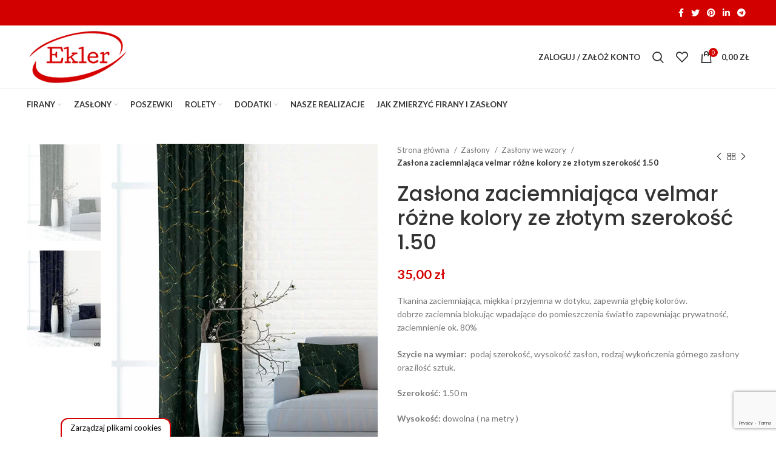

--- FILE ---
content_type: text/html; charset=UTF-8
request_url: https://ekler-firany.pl/zaslona-zaciemniajaca-velmar-rozne-kolory-ze-zlotym-szerokosc-1-50/
body_size: 50041
content:
<!DOCTYPE html>
<html lang="pl-PL">
<head>
	<meta charset="UTF-8">
	<link rel="profile" href="https://gmpg.org/xfn/11">
	<link rel="pingback" href="https://ekler-firany.pl/xmlrpc.php">

			<script>window.MSInputMethodContext && document.documentMode && document.write('<script src="https://ekler-firany.pl/wp-content/themes/woodmart/js/libs/ie11CustomProperties.min.js"><\/script>');</script>
						<script>document.documentElement.className = document.documentElement.className + ' yes-js js_active js'</script>
				<meta name='robots' content='index, follow, max-image-preview:large, max-snippet:-1, max-video-preview:-1' />
<script>
//   set cookies
  let today = new Date();
  let expiry = new Date(today.getTime() + 30 * 24 * 3600 * 1000); // plus 30 days
  let expiryOld = new Date(today.getTime() - 30 * 24 * 3600 * 1000);
  
  function getCookie(name) {
    // Split cookie string and get all individual name=value pairs in an array
    let cookieArr = document.cookie.split(";");
    // Loop through the array elements
    for(let i = 0; i < cookieArr.length; i++) {
      let cookiePair = cookieArr[i].split("=");
      /* Removing whitespace at the beginning of the cookie name
      and compare it with the given string */
      if(name == cookiePair[0].trim()) {
        // Decode the cookie value and return
        return decodeURIComponent(cookiePair[1]);
      }
    } 
    // Return null if not found
    return null;
  }
// set variables to cookies
  let SavedGtagAdStorage = getCookie('ad_storage');
  let SavedGtagAdPersonalizationStorage = getCookie('ad_personalization_storage');
  let SavedGtagAdUserDataStorage = getCookie('ad_user_data_storage');
  let SavedGtagAnalyticsStorage = getCookie('analytics_storage');
  let SavedGtagFunctionalityStorage = getCookie('functionality_storage');
  let SavedGtagSecurityStorage = getCookie('security_storage');  

// Define dataLayer and the gtag function.
  window.dataLayer = window.dataLayer || [];
  function gtag(){dataLayer.push(arguments);}  
  gtag('consent', 'default', {
            'ad_storage': 'denied',
            'ad_user_data': 'denied',
            'ad_personalization': 'denied',
            'analytics_storage': 'denied',
            'functionality_storage': 'denied',
            'personalization_storage': 'denied',
            'security_storage': 'denied',
            'wait_for_update': 500
        });
  if(getCookie('consentmode_accepted')){        
        gtag('consent', 'update', {
            'ad_storage': SavedGtagAdStorage,
            'ad_user_data': SavedGtagAdUserDataStorage,
            'ad_personalization': SavedGtagAdPersonalizationStorage,      
            'analytics_storage': SavedGtagAnalyticsStorage,
            'functionality_storage': SavedGtagFunctionalityStorage,
            'personalization_storage': SavedGtagAdPersonalizationStorage,
            'security_storage': SavedGtagSecurityStorage
        });
        gtag('event', 'cookie_consent_update');
        gtag('set', 'url_passthrough', true);
        if (SavedGtagAdStorage == 'denied') {
            gtag('set', 'ads_data_redaction', true);
        } else {
            gtag('set', 'ads_data_redaction', false);
        }
    } else {        
        gtag('set', 'url_passthrough', true);    
    }
	if (!SavedGtagAdStorage || SavedGtagAdStorage == 'denied') {
		document.cookie="_fbp=null; path=/; expires=" + expiryOld.toGMTString() + "; domain=."+window.location.hostname;
	}
</script>

<style>
/* cookies */
#Capa_1 {
    fill: #d50000;
    width: 48px;
    height: 48px;
}
#cookies-baner-open {
    display: none;
    position: fixed;
    bottom: 0;
    left: 100px;
    background-color: #fff;
    border-top-left-radius: 13px;
    border-top-right-radius: 13px;
    cursor: pointer;
    text-align: center;
    z-index: 9999;
}
#cookies-baner-open .cookies-baner-open-content {
    padding: 2px 12px;
    border: 2px solid #d50000;
    border-bottom: none;
    border-top-left-radius: 12px;
    border-top-right-radius: 12px;
    color: #000;
    font-size: 13px;
    line-height: 13px;
    padding: 8px 14px;
    font-weight: 400 !important;
}
#cookies-overlay {
    position: fixed;
    top: 0;
    left: 0;
    right: 0;
    bottom: 0;
    background-color: rgba(0,0,0,.6);
    pointer-events: none;
    opacity: 0;
    z-index: 999999999;
}
#cookies-overlay.active{
    opacity: 1;
    pointer-events: all;
}
#cookies-baner-wrapper{
  display:none;
    position:fixed;
    top:0;
    display: flex;
    justify-content: center;
    align-items: center;
    max-width: 100%;
    width: 100%;
    height: 100%;
    margin: 0 auto;
    z-index:99999999999999;
}
#cookies-baner-wrapper p{
    color:#000;
    font-size:16px;
    font-weight: 400 !important;
}
#cookies-baner-wrapper .extendex-checkbox p {
    font-size:14px;
    font-weight: 400;
    text-transform: initial; 
    font-weight: 400 !important;
    margin: 0 0 15px 0 !important;
}
#cookies-baner-wrapper .cookies-baner{
    border-radius: 10px;
    background: #fff;
    position: relative;
    width: min(95%, 850px);
    border: 2px solid #d50000;
}
#cookies-baner-wrapper .cookies-baner.show-more-cookies{
    border-bottom-right-radius:0;
    z-index:9999999;
}
#cookies-baner-wrapper .cookies-baner-content{
    overflow:auto;
    max-height: 80vh;
}
#cookies-baner-wrapper h2{
    margin: 0 0 15px;
}
#cookies-baner-wrapper h6{
    margin: 0 0 10px 0 !important;
    font-size: 20px;
    color: #000;
    text-transform: initial;
}
#cookies-baner-wrapper a{
    text-decoration: none;
    color:#d50000;
}
#cookies-baner-wrapper .buttons, #cookies-baner-wrapper .extended-buttons{
    display: flex;
    justify-content: space-between;
    align-items: center;
}
#cookies-baner-wrapper .btn{
    min-width: 210px;
    letter-spacing: 0 !important;
    border: 1px solid #d50000;
    background: #d50000;
    color: #fff;
    padding: 16px 20px;
    margin: 5px 5px 0;
    font-size: 17px;
    font-weight: 400 !important;
    border-radius: 5px;
    line-height: 14px;
    text-align:center;
    cursor:pointer;
}

#cookies-baner-wrapper .btn:hover{
    color:#fff;
}
#cookies-baner-wrapper .btn-close{
    position: absolute;
    right: 10px;
    top: 5px;
    font-size: 27px;
    line-height: 1;
    padding:0px;
    border:none;
    background: none;
    color: #d50000;
    border-radius: 50%;
    margin:0;
    transform:rotate(45deg);
}
#cookies-baner-wrapper .btn-close:hover{
    color: #d50000;
}
#cookies-baner-wrapper .btn-color-reverse{
    background:#fff;
    color:#d50000 !important;
    font-weight:400;
    border-width:2px;
}
#cookies-baner-wrapper .btn-color-reverse:hover{
    color:#d50000;
}
#cookies-baner-wrapper .extendex-checkbox{
    display: flex;
    margin-bottom:10px;
    align-items: flex-start;
}
#cookies-baner-wrapper .extended-content{
    padding: 15px 0 0;
    border-top:1px solid #d9d9d9;
}
#cookies-baner-wrapper .cookies-baner-extended{
    display:none;
}
#cookies-baner-wrapper .show-more-cookies .cookies-baner-extended{
    display:block;
    padding:0 20px 20px;
}
#cookies-baner-wrapper .cookies-baner-main{
    padding:20px;
    background-color:#fff;
    border-bottom-left-radius:10px;
    border-bottom-right-radius:10px;
}
#cookies-baner-wrapper .show-more-cookies .cookies-baner-main .buttons{
    display:none;
}
#cookies-baner-wrapper .checkbox-text{
    margin-left:10px;
    font-weight:400;
    word-wrap: break-word;
    width: calc(100% - 30px);
}
#cookies-baner-wrapper .checkbox-text h6{
    font-size:20px;
    line-height:20px;
    margin-bottom:10px !important;
}
#cookies-baner-wrapper .checkbox-text p{
    font-size:16px;
    line-height:20px;
}
#cookies-baner-wrapper .extended-item{
    display:none;
}
#cookies-baner-wrapper .show-more-cookies .extended-item{
    display:block;
}

#cookies-baner-wrapper .cookies-baner-header{
    display:flex;
    align-items:center;
    padding:10px 20px;
    border-bottom:2px solid #d50000;
    background-color:#fff;
    border-top-left-radius:10px;
    border-top-right-radius:10px;
    z-index:999999;
}
#cookies-baner-wrapper .cookies-baner-header p{
    margin:0 0 0 20px;
    font-size:30px;
}

#cookies-baner-wrapper .cookies-baner-header-left {
    flex-direction: row;
    display: flex;
    width: 60%;
}
#cookies-baner-wrapper .cookies-baner-header-right {
    flex-direction: row;
    display: flex;
    width: 40%;
    justify-content: flex-end;
    align-self: middle;
}
#cookies-baner-wrapper .cookies-baner-header-left p {
    align-self: center;
}
#cookies-baner-wrapper .cookies-baner-header-right p {
    font-size: 16px !important;
    margin-right: 10px !important;
    line-height: 120%;
    align-self: center;
}
#cookies-baner-wrapper .cookies-baner-header-right .cookies-baner-icon {
    align-self: center;
}
#cookies-baner-wrapper .cookies-baner-main .buttons {
    margin-bottom: 0 !important;
}
@media only screen and (max-width: 768px){
    #cookies-baner-wrapper .buttons, #cookies-baner-wrapper .extended-buttons {
        flex-direction: column-reverse;
    }
    #cookies-baner-wrapper .cookies-baner-header{
        padding:10px;
    }
    #cookies-baner-wrapper .cookies-baner-header-left {
        flex-direction: row;
        display: flex;
        width: 50%;
    }
    #cookies-baner-wrapper .cookies-baner-header-right {
        flex-direction: row;
        display: flex;
        width: 50%;
        justify-content: flex-end;
    }
    #cookies-baner-wrapper  .cookies-baner-header-left p {
        font-size: 16px !important;
    }
    #cookies-baner-wrapper .cookies-baner-header-left img {
        width: 30px;
        height: 30px;
    }
        #cookies-baner-wrapper  .cookies-baner-header-right p {
        font-size: 10px !important;
        text-align: right;
    }
    #cookies-baner-wrapper  .cookies-baner-header-right img {
        width: 35px;
    }  
    #cookies-baner-wrapper .btn {
        margin-bottom: 5px;
        min-width: 250px;
		padding: 10px;
		font-size: 12px;
    }
    #cookies-baner-wrapper .row .buttons {
        margin-top: 20px;
        align-self: center;
    }
    body #cookies-baner-wrapper p, body #cookies-baner-wrapper .extendex-checkbox p {
        color: #000;
        font-size: 11px;
        line-height: 16px;
    }
}
@media only screen and (max-width: 420px){
    #cookies-baner-open{
        left:50%;
        transform:translatex(-50%);
        min-width:190px;
    }
    #cookies-baner-wrapper .buttons, #cookies-baner-wrapper .extended-buttons{
        flex-direction:column-reverse;
    }
    #cookies-baner-wrapper .btn{
        min-width:165px;
    }
}
#cookies-baner-wrapper .cookies-baner-header-left p{
    line-height: 120%;
    font-size: 28px;
}
@media only screen and (max-width: 768px){ 
    #cookies-baner-wrapper .cookies-baner-header-left p{
        line-height: 120%;
        font-size: 15px !important;
    }
}
</style>
<!-- cookies end DevaGroup -->


<!-- Google Tag Manager for WordPress by gtm4wp.com -->
<script data-cfasync="false" data-pagespeed-no-defer>
	var gtm4wp_datalayer_name = "dataLayer";
	var dataLayer = dataLayer || [];
	const gtm4wp_use_sku_instead = false;
	const gtm4wp_currency = 'PLN';
	const gtm4wp_product_per_impression = 10;
	const gtm4wp_clear_ecommerce = false;
</script>
<!-- End Google Tag Manager for WordPress by gtm4wp.com -->
	<!-- This site is optimized with the Yoast SEO plugin v23.6 - https://yoast.com/wordpress/plugins/seo/ -->
	<title>Zasłona zaciemniająca velmar różne kolory ze złotym szerokość 1.50 - Ekler Firany</title>
	<link rel="canonical" href="https://ekler-firany.pl/zaslona-zaciemniajaca-velmar-rozne-kolory-ze-zlotym-szerokosc-1-50/" />
	<meta property="og:locale" content="pl_PL" />
	<meta property="og:type" content="article" />
	<meta property="og:title" content="Zasłona zaciemniająca velmar różne kolory ze złotym szerokość 1.50 - Ekler Firany" />
	<meta property="og:description" content="Tkanina zaciemniająca, miękka i przyjemna w dotyku, zapewnia głębię kolorów. dobrze zaciemnia blokując wpadające do pomieszczenia światło zapewniając prywatność, zaciemnienie ok. 80%  Szycie na wymiar:  podaj szerokość, wysokość zasłon, rodzaj wykończenia górnego zasłony oraz ilość sztuk.   Szerokość: 1.50 m  Wysokość: dowolna ( na metry )  Kolory: butelkowa zieleń ze złotym, 05-granatowy ze złotym  *Prosimy o podanie koloru, który Państwo wybraliście  Cena: dotyczy jednego metra bieżącego tkaniny  Sposób zawieszenia: żabki, haczyki, przelotki - w zależności od wyboru wykończenia zasłon  *Gramatura, stopień zaciemnienia, prasowanie, sposób prania i konserwacji oraz dodatkowe przydatne informacje na dole w opisie " />
	<meta property="og:url" content="https://ekler-firany.pl/zaslona-zaciemniajaca-velmar-rozne-kolory-ze-zlotym-szerokosc-1-50/" />
	<meta property="og:site_name" content="Ekler Firany" />
	<meta property="article:publisher" content="https://www.facebook.com/ekler.firany" />
	<meta property="article:modified_time" content="2025-10-22T12:43:18+00:00" />
	<meta property="og:image" content="https://ekler-firany.pl/wp-content/uploads/2022/04/vel-mar-ziel.jpg" />
	<meta property="og:image:width" content="530" />
	<meta property="og:image:height" content="697" />
	<meta property="og:image:type" content="image/jpeg" />
	<meta name="twitter:card" content="summary_large_image" />
	<meta name="twitter:label1" content="Szacowany czas czytania" />
	<meta name="twitter:data1" content="2 minuty" />
	<script type="application/ld+json" class="yoast-schema-graph">{"@context":"https://schema.org","@graph":[{"@type":"WebPage","@id":"https://ekler-firany.pl/zaslona-zaciemniajaca-velmar-rozne-kolory-ze-zlotym-szerokosc-1-50/","url":"https://ekler-firany.pl/zaslona-zaciemniajaca-velmar-rozne-kolory-ze-zlotym-szerokosc-1-50/","name":"Zasłona zaciemniająca velmar różne kolory ze złotym szerokość 1.50 - Ekler Firany","isPartOf":{"@id":"https://ekler-firany.pl/#website"},"primaryImageOfPage":{"@id":"https://ekler-firany.pl/zaslona-zaciemniajaca-velmar-rozne-kolory-ze-zlotym-szerokosc-1-50/#primaryimage"},"image":{"@id":"https://ekler-firany.pl/zaslona-zaciemniajaca-velmar-rozne-kolory-ze-zlotym-szerokosc-1-50/#primaryimage"},"thumbnailUrl":"https://ekler-firany.pl/wp-content/uploads/2022/04/vel-mar-ziel.jpg","datePublished":"2022-04-28T08:56:30+00:00","dateModified":"2025-10-22T12:43:18+00:00","breadcrumb":{"@id":"https://ekler-firany.pl/zaslona-zaciemniajaca-velmar-rozne-kolory-ze-zlotym-szerokosc-1-50/#breadcrumb"},"inLanguage":"pl-PL","potentialAction":[{"@type":"ReadAction","target":["https://ekler-firany.pl/zaslona-zaciemniajaca-velmar-rozne-kolory-ze-zlotym-szerokosc-1-50/"]}]},{"@type":"ImageObject","inLanguage":"pl-PL","@id":"https://ekler-firany.pl/zaslona-zaciemniajaca-velmar-rozne-kolory-ze-zlotym-szerokosc-1-50/#primaryimage","url":"https://ekler-firany.pl/wp-content/uploads/2022/04/vel-mar-ziel.jpg","contentUrl":"https://ekler-firany.pl/wp-content/uploads/2022/04/vel-mar-ziel.jpg","width":530,"height":697},{"@type":"BreadcrumbList","@id":"https://ekler-firany.pl/zaslona-zaciemniajaca-velmar-rozne-kolory-ze-zlotym-szerokosc-1-50/#breadcrumb","itemListElement":[{"@type":"ListItem","position":1,"name":"Strona główna","item":"https://ekler-firany.pl/"},{"@type":"ListItem","position":2,"name":"Sklep","item":"https://ekler-firany.pl/sklep/"},{"@type":"ListItem","position":3,"name":"Zasłona zaciemniająca velmar różne kolory ze złotym szerokość 1.50"}]},{"@type":"WebSite","@id":"https://ekler-firany.pl/#website","url":"https://ekler-firany.pl/","name":"Ekler Firany","description":"","potentialAction":[{"@type":"SearchAction","target":{"@type":"EntryPoint","urlTemplate":"https://ekler-firany.pl/?s={search_term_string}"},"query-input":{"@type":"PropertyValueSpecification","valueRequired":true,"valueName":"search_term_string"}}],"inLanguage":"pl-PL"}]}</script>
	<!-- / Yoast SEO plugin. -->


<link rel='dns-prefetch' href='//fonts.googleapis.com' />
<link rel="alternate" type="application/rss+xml" title="Ekler Firany &raquo; Kanał z wpisami" href="https://ekler-firany.pl/feed/" />
<link rel="alternate" type="application/rss+xml" title="Ekler Firany &raquo; Kanał z komentarzami" href="https://ekler-firany.pl/comments/feed/" />
<link rel="alternate" type="application/rss+xml" title="Ekler Firany &raquo; Zasłona zaciemniająca velmar różne kolory ze złotym szerokość 1.50 Kanał z komentarzami" href="https://ekler-firany.pl/zaslona-zaciemniajaca-velmar-rozne-kolory-ze-zlotym-szerokosc-1-50/feed/" />
<link rel='stylesheet' id='wp-block-library-css' href='https://ekler-firany.pl/wp-includes/css/dist/block-library/style.min.css?ver=6.6.4' type='text/css' media='all' />
<style id='safe-svg-svg-icon-style-inline-css' type='text/css'>
.safe-svg-cover{text-align:center}.safe-svg-cover .safe-svg-inside{display:inline-block;max-width:100%}.safe-svg-cover svg{height:100%;max-height:100%;max-width:100%;width:100%}

</style>
<link rel='stylesheet' id='wc-blocks-vendors-style-css' href='https://ekler-firany.pl/wp-content/plugins/woocommerce/packages/woocommerce-blocks/build/wc-blocks-vendors-style.css?ver=8.0.0' type='text/css' media='all' />
<link rel='stylesheet' id='wc-blocks-style-css' href='https://ekler-firany.pl/wp-content/plugins/woocommerce/packages/woocommerce-blocks/build/wc-blocks-style.css?ver=8.0.0' type='text/css' media='all' />
<style id='classic-theme-styles-inline-css' type='text/css'>
/*! This file is auto-generated */
.wp-block-button__link{color:#fff;background-color:#32373c;border-radius:9999px;box-shadow:none;text-decoration:none;padding:calc(.667em + 2px) calc(1.333em + 2px);font-size:1.125em}.wp-block-file__button{background:#32373c;color:#fff;text-decoration:none}
</style>
<style id='global-styles-inline-css' type='text/css'>
:root{--wp--preset--aspect-ratio--square: 1;--wp--preset--aspect-ratio--4-3: 4/3;--wp--preset--aspect-ratio--3-4: 3/4;--wp--preset--aspect-ratio--3-2: 3/2;--wp--preset--aspect-ratio--2-3: 2/3;--wp--preset--aspect-ratio--16-9: 16/9;--wp--preset--aspect-ratio--9-16: 9/16;--wp--preset--color--black: #000000;--wp--preset--color--cyan-bluish-gray: #abb8c3;--wp--preset--color--white: #ffffff;--wp--preset--color--pale-pink: #f78da7;--wp--preset--color--vivid-red: #cf2e2e;--wp--preset--color--luminous-vivid-orange: #ff6900;--wp--preset--color--luminous-vivid-amber: #fcb900;--wp--preset--color--light-green-cyan: #7bdcb5;--wp--preset--color--vivid-green-cyan: #00d084;--wp--preset--color--pale-cyan-blue: #8ed1fc;--wp--preset--color--vivid-cyan-blue: #0693e3;--wp--preset--color--vivid-purple: #9b51e0;--wp--preset--gradient--vivid-cyan-blue-to-vivid-purple: linear-gradient(135deg,rgba(6,147,227,1) 0%,rgb(155,81,224) 100%);--wp--preset--gradient--light-green-cyan-to-vivid-green-cyan: linear-gradient(135deg,rgb(122,220,180) 0%,rgb(0,208,130) 100%);--wp--preset--gradient--luminous-vivid-amber-to-luminous-vivid-orange: linear-gradient(135deg,rgba(252,185,0,1) 0%,rgba(255,105,0,1) 100%);--wp--preset--gradient--luminous-vivid-orange-to-vivid-red: linear-gradient(135deg,rgba(255,105,0,1) 0%,rgb(207,46,46) 100%);--wp--preset--gradient--very-light-gray-to-cyan-bluish-gray: linear-gradient(135deg,rgb(238,238,238) 0%,rgb(169,184,195) 100%);--wp--preset--gradient--cool-to-warm-spectrum: linear-gradient(135deg,rgb(74,234,220) 0%,rgb(151,120,209) 20%,rgb(207,42,186) 40%,rgb(238,44,130) 60%,rgb(251,105,98) 80%,rgb(254,248,76) 100%);--wp--preset--gradient--blush-light-purple: linear-gradient(135deg,rgb(255,206,236) 0%,rgb(152,150,240) 100%);--wp--preset--gradient--blush-bordeaux: linear-gradient(135deg,rgb(254,205,165) 0%,rgb(254,45,45) 50%,rgb(107,0,62) 100%);--wp--preset--gradient--luminous-dusk: linear-gradient(135deg,rgb(255,203,112) 0%,rgb(199,81,192) 50%,rgb(65,88,208) 100%);--wp--preset--gradient--pale-ocean: linear-gradient(135deg,rgb(255,245,203) 0%,rgb(182,227,212) 50%,rgb(51,167,181) 100%);--wp--preset--gradient--electric-grass: linear-gradient(135deg,rgb(202,248,128) 0%,rgb(113,206,126) 100%);--wp--preset--gradient--midnight: linear-gradient(135deg,rgb(2,3,129) 0%,rgb(40,116,252) 100%);--wp--preset--font-size--small: 13px;--wp--preset--font-size--medium: 20px;--wp--preset--font-size--large: 36px;--wp--preset--font-size--x-large: 42px;--wp--preset--spacing--20: 0.44rem;--wp--preset--spacing--30: 0.67rem;--wp--preset--spacing--40: 1rem;--wp--preset--spacing--50: 1.5rem;--wp--preset--spacing--60: 2.25rem;--wp--preset--spacing--70: 3.38rem;--wp--preset--spacing--80: 5.06rem;--wp--preset--shadow--natural: 6px 6px 9px rgba(0, 0, 0, 0.2);--wp--preset--shadow--deep: 12px 12px 50px rgba(0, 0, 0, 0.4);--wp--preset--shadow--sharp: 6px 6px 0px rgba(0, 0, 0, 0.2);--wp--preset--shadow--outlined: 6px 6px 0px -3px rgba(255, 255, 255, 1), 6px 6px rgba(0, 0, 0, 1);--wp--preset--shadow--crisp: 6px 6px 0px rgba(0, 0, 0, 1);}:where(.is-layout-flex){gap: 0.5em;}:where(.is-layout-grid){gap: 0.5em;}body .is-layout-flex{display: flex;}.is-layout-flex{flex-wrap: wrap;align-items: center;}.is-layout-flex > :is(*, div){margin: 0;}body .is-layout-grid{display: grid;}.is-layout-grid > :is(*, div){margin: 0;}:where(.wp-block-columns.is-layout-flex){gap: 2em;}:where(.wp-block-columns.is-layout-grid){gap: 2em;}:where(.wp-block-post-template.is-layout-flex){gap: 1.25em;}:where(.wp-block-post-template.is-layout-grid){gap: 1.25em;}.has-black-color{color: var(--wp--preset--color--black) !important;}.has-cyan-bluish-gray-color{color: var(--wp--preset--color--cyan-bluish-gray) !important;}.has-white-color{color: var(--wp--preset--color--white) !important;}.has-pale-pink-color{color: var(--wp--preset--color--pale-pink) !important;}.has-vivid-red-color{color: var(--wp--preset--color--vivid-red) !important;}.has-luminous-vivid-orange-color{color: var(--wp--preset--color--luminous-vivid-orange) !important;}.has-luminous-vivid-amber-color{color: var(--wp--preset--color--luminous-vivid-amber) !important;}.has-light-green-cyan-color{color: var(--wp--preset--color--light-green-cyan) !important;}.has-vivid-green-cyan-color{color: var(--wp--preset--color--vivid-green-cyan) !important;}.has-pale-cyan-blue-color{color: var(--wp--preset--color--pale-cyan-blue) !important;}.has-vivid-cyan-blue-color{color: var(--wp--preset--color--vivid-cyan-blue) !important;}.has-vivid-purple-color{color: var(--wp--preset--color--vivid-purple) !important;}.has-black-background-color{background-color: var(--wp--preset--color--black) !important;}.has-cyan-bluish-gray-background-color{background-color: var(--wp--preset--color--cyan-bluish-gray) !important;}.has-white-background-color{background-color: var(--wp--preset--color--white) !important;}.has-pale-pink-background-color{background-color: var(--wp--preset--color--pale-pink) !important;}.has-vivid-red-background-color{background-color: var(--wp--preset--color--vivid-red) !important;}.has-luminous-vivid-orange-background-color{background-color: var(--wp--preset--color--luminous-vivid-orange) !important;}.has-luminous-vivid-amber-background-color{background-color: var(--wp--preset--color--luminous-vivid-amber) !important;}.has-light-green-cyan-background-color{background-color: var(--wp--preset--color--light-green-cyan) !important;}.has-vivid-green-cyan-background-color{background-color: var(--wp--preset--color--vivid-green-cyan) !important;}.has-pale-cyan-blue-background-color{background-color: var(--wp--preset--color--pale-cyan-blue) !important;}.has-vivid-cyan-blue-background-color{background-color: var(--wp--preset--color--vivid-cyan-blue) !important;}.has-vivid-purple-background-color{background-color: var(--wp--preset--color--vivid-purple) !important;}.has-black-border-color{border-color: var(--wp--preset--color--black) !important;}.has-cyan-bluish-gray-border-color{border-color: var(--wp--preset--color--cyan-bluish-gray) !important;}.has-white-border-color{border-color: var(--wp--preset--color--white) !important;}.has-pale-pink-border-color{border-color: var(--wp--preset--color--pale-pink) !important;}.has-vivid-red-border-color{border-color: var(--wp--preset--color--vivid-red) !important;}.has-luminous-vivid-orange-border-color{border-color: var(--wp--preset--color--luminous-vivid-orange) !important;}.has-luminous-vivid-amber-border-color{border-color: var(--wp--preset--color--luminous-vivid-amber) !important;}.has-light-green-cyan-border-color{border-color: var(--wp--preset--color--light-green-cyan) !important;}.has-vivid-green-cyan-border-color{border-color: var(--wp--preset--color--vivid-green-cyan) !important;}.has-pale-cyan-blue-border-color{border-color: var(--wp--preset--color--pale-cyan-blue) !important;}.has-vivid-cyan-blue-border-color{border-color: var(--wp--preset--color--vivid-cyan-blue) !important;}.has-vivid-purple-border-color{border-color: var(--wp--preset--color--vivid-purple) !important;}.has-vivid-cyan-blue-to-vivid-purple-gradient-background{background: var(--wp--preset--gradient--vivid-cyan-blue-to-vivid-purple) !important;}.has-light-green-cyan-to-vivid-green-cyan-gradient-background{background: var(--wp--preset--gradient--light-green-cyan-to-vivid-green-cyan) !important;}.has-luminous-vivid-amber-to-luminous-vivid-orange-gradient-background{background: var(--wp--preset--gradient--luminous-vivid-amber-to-luminous-vivid-orange) !important;}.has-luminous-vivid-orange-to-vivid-red-gradient-background{background: var(--wp--preset--gradient--luminous-vivid-orange-to-vivid-red) !important;}.has-very-light-gray-to-cyan-bluish-gray-gradient-background{background: var(--wp--preset--gradient--very-light-gray-to-cyan-bluish-gray) !important;}.has-cool-to-warm-spectrum-gradient-background{background: var(--wp--preset--gradient--cool-to-warm-spectrum) !important;}.has-blush-light-purple-gradient-background{background: var(--wp--preset--gradient--blush-light-purple) !important;}.has-blush-bordeaux-gradient-background{background: var(--wp--preset--gradient--blush-bordeaux) !important;}.has-luminous-dusk-gradient-background{background: var(--wp--preset--gradient--luminous-dusk) !important;}.has-pale-ocean-gradient-background{background: var(--wp--preset--gradient--pale-ocean) !important;}.has-electric-grass-gradient-background{background: var(--wp--preset--gradient--electric-grass) !important;}.has-midnight-gradient-background{background: var(--wp--preset--gradient--midnight) !important;}.has-small-font-size{font-size: var(--wp--preset--font-size--small) !important;}.has-medium-font-size{font-size: var(--wp--preset--font-size--medium) !important;}.has-large-font-size{font-size: var(--wp--preset--font-size--large) !important;}.has-x-large-font-size{font-size: var(--wp--preset--font-size--x-large) !important;}
:where(.wp-block-post-template.is-layout-flex){gap: 1.25em;}:where(.wp-block-post-template.is-layout-grid){gap: 1.25em;}
:where(.wp-block-columns.is-layout-flex){gap: 2em;}:where(.wp-block-columns.is-layout-grid){gap: 2em;}
:root :where(.wp-block-pullquote){font-size: 1.5em;line-height: 1.6;}
</style>
<style id='extendify-gutenberg-patterns-and-templates-utilities-inline-css' type='text/css'>
.ext-absolute{position:absolute!important}.ext-relative{position:relative!important}.ext-top-base{top:var(--wp--style--block-gap,1.75rem)!important}.ext-top-lg{top:var(--extendify--spacing--large,3rem)!important}.ext--top-base{top:calc(var(--wp--style--block-gap, 1.75rem)*-1)!important}.ext--top-lg{top:calc(var(--extendify--spacing--large, 3rem)*-1)!important}.ext-right-base{right:var(--wp--style--block-gap,1.75rem)!important}.ext-right-lg{right:var(--extendify--spacing--large,3rem)!important}.ext--right-base{right:calc(var(--wp--style--block-gap, 1.75rem)*-1)!important}.ext--right-lg{right:calc(var(--extendify--spacing--large, 3rem)*-1)!important}.ext-bottom-base{bottom:var(--wp--style--block-gap,1.75rem)!important}.ext-bottom-lg{bottom:var(--extendify--spacing--large,3rem)!important}.ext--bottom-base{bottom:calc(var(--wp--style--block-gap, 1.75rem)*-1)!important}.ext--bottom-lg{bottom:calc(var(--extendify--spacing--large, 3rem)*-1)!important}.ext-left-base{left:var(--wp--style--block-gap,1.75rem)!important}.ext-left-lg{left:var(--extendify--spacing--large,3rem)!important}.ext--left-base{left:calc(var(--wp--style--block-gap, 1.75rem)*-1)!important}.ext--left-lg{left:calc(var(--extendify--spacing--large, 3rem)*-1)!important}.ext-order-1{order:1!important}.ext-order-2{order:2!important}.ext-col-auto{grid-column:auto!important}.ext-col-span-1{grid-column:span 1/span 1!important}.ext-col-span-2{grid-column:span 2/span 2!important}.ext-col-span-3{grid-column:span 3/span 3!important}.ext-col-span-4{grid-column:span 4/span 4!important}.ext-col-span-5{grid-column:span 5/span 5!important}.ext-col-span-6{grid-column:span 6/span 6!important}.ext-col-span-7{grid-column:span 7/span 7!important}.ext-col-span-8{grid-column:span 8/span 8!important}.ext-col-span-9{grid-column:span 9/span 9!important}.ext-col-span-10{grid-column:span 10/span 10!important}.ext-col-span-11{grid-column:span 11/span 11!important}.ext-col-span-12{grid-column:span 12/span 12!important}.ext-col-span-full{grid-column:1/-1!important}.ext-col-start-1{grid-column-start:1!important}.ext-col-start-2{grid-column-start:2!important}.ext-col-start-3{grid-column-start:3!important}.ext-col-start-4{grid-column-start:4!important}.ext-col-start-5{grid-column-start:5!important}.ext-col-start-6{grid-column-start:6!important}.ext-col-start-7{grid-column-start:7!important}.ext-col-start-8{grid-column-start:8!important}.ext-col-start-9{grid-column-start:9!important}.ext-col-start-10{grid-column-start:10!important}.ext-col-start-11{grid-column-start:11!important}.ext-col-start-12{grid-column-start:12!important}.ext-col-start-13{grid-column-start:13!important}.ext-col-start-auto{grid-column-start:auto!important}.ext-col-end-1{grid-column-end:1!important}.ext-col-end-2{grid-column-end:2!important}.ext-col-end-3{grid-column-end:3!important}.ext-col-end-4{grid-column-end:4!important}.ext-col-end-5{grid-column-end:5!important}.ext-col-end-6{grid-column-end:6!important}.ext-col-end-7{grid-column-end:7!important}.ext-col-end-8{grid-column-end:8!important}.ext-col-end-9{grid-column-end:9!important}.ext-col-end-10{grid-column-end:10!important}.ext-col-end-11{grid-column-end:11!important}.ext-col-end-12{grid-column-end:12!important}.ext-col-end-13{grid-column-end:13!important}.ext-col-end-auto{grid-column-end:auto!important}.ext-row-auto{grid-row:auto!important}.ext-row-span-1{grid-row:span 1/span 1!important}.ext-row-span-2{grid-row:span 2/span 2!important}.ext-row-span-3{grid-row:span 3/span 3!important}.ext-row-span-4{grid-row:span 4/span 4!important}.ext-row-span-5{grid-row:span 5/span 5!important}.ext-row-span-6{grid-row:span 6/span 6!important}.ext-row-span-full{grid-row:1/-1!important}.ext-row-start-1{grid-row-start:1!important}.ext-row-start-2{grid-row-start:2!important}.ext-row-start-3{grid-row-start:3!important}.ext-row-start-4{grid-row-start:4!important}.ext-row-start-5{grid-row-start:5!important}.ext-row-start-6{grid-row-start:6!important}.ext-row-start-7{grid-row-start:7!important}.ext-row-start-auto{grid-row-start:auto!important}.ext-row-end-1{grid-row-end:1!important}.ext-row-end-2{grid-row-end:2!important}.ext-row-end-3{grid-row-end:3!important}.ext-row-end-4{grid-row-end:4!important}.ext-row-end-5{grid-row-end:5!important}.ext-row-end-6{grid-row-end:6!important}.ext-row-end-7{grid-row-end:7!important}.ext-row-end-auto{grid-row-end:auto!important}.ext-m-0:not([style*=margin]){margin:0!important}.ext-m-auto:not([style*=margin]){margin:auto!important}.ext-m-base:not([style*=margin]){margin:var(--wp--style--block-gap,1.75rem)!important}.ext-m-lg:not([style*=margin]){margin:var(--extendify--spacing--large,3rem)!important}.ext--m-base:not([style*=margin]){margin:calc(var(--wp--style--block-gap, 1.75rem)*-1)!important}.ext--m-lg:not([style*=margin]){margin:calc(var(--extendify--spacing--large, 3rem)*-1)!important}.ext-mx-0:not([style*=margin]){margin-left:0!important;margin-right:0!important}.ext-mx-auto:not([style*=margin]){margin-left:auto!important;margin-right:auto!important}.ext-mx-base:not([style*=margin]){margin-left:var(--wp--style--block-gap,1.75rem)!important;margin-right:var(--wp--style--block-gap,1.75rem)!important}.ext-mx-lg:not([style*=margin]){margin-left:var(--extendify--spacing--large,3rem)!important;margin-right:var(--extendify--spacing--large,3rem)!important}.ext--mx-base:not([style*=margin]){margin-left:calc(var(--wp--style--block-gap, 1.75rem)*-1)!important;margin-right:calc(var(--wp--style--block-gap, 1.75rem)*-1)!important}.ext--mx-lg:not([style*=margin]){margin-left:calc(var(--extendify--spacing--large, 3rem)*-1)!important;margin-right:calc(var(--extendify--spacing--large, 3rem)*-1)!important}.ext-my-0:not([style*=margin]){margin-bottom:0!important;margin-top:0!important}.ext-my-auto:not([style*=margin]){margin-bottom:auto!important;margin-top:auto!important}.ext-my-base:not([style*=margin]){margin-bottom:var(--wp--style--block-gap,1.75rem)!important;margin-top:var(--wp--style--block-gap,1.75rem)!important}.ext-my-lg:not([style*=margin]){margin-bottom:var(--extendify--spacing--large,3rem)!important;margin-top:var(--extendify--spacing--large,3rem)!important}.ext--my-base:not([style*=margin]){margin-bottom:calc(var(--wp--style--block-gap, 1.75rem)*-1)!important;margin-top:calc(var(--wp--style--block-gap, 1.75rem)*-1)!important}.ext--my-lg:not([style*=margin]){margin-bottom:calc(var(--extendify--spacing--large, 3rem)*-1)!important;margin-top:calc(var(--extendify--spacing--large, 3rem)*-1)!important}.ext-mt-0:not([style*=margin]){margin-top:0!important}.ext-mt-auto:not([style*=margin]){margin-top:auto!important}.ext-mt-base:not([style*=margin]){margin-top:var(--wp--style--block-gap,1.75rem)!important}.ext-mt-lg:not([style*=margin]){margin-top:var(--extendify--spacing--large,3rem)!important}.ext--mt-base:not([style*=margin]){margin-top:calc(var(--wp--style--block-gap, 1.75rem)*-1)!important}.ext--mt-lg:not([style*=margin]){margin-top:calc(var(--extendify--spacing--large, 3rem)*-1)!important}.ext-mr-0:not([style*=margin]){margin-right:0!important}.ext-mr-auto:not([style*=margin]){margin-right:auto!important}.ext-mr-base:not([style*=margin]){margin-right:var(--wp--style--block-gap,1.75rem)!important}.ext-mr-lg:not([style*=margin]){margin-right:var(--extendify--spacing--large,3rem)!important}.ext--mr-base:not([style*=margin]){margin-right:calc(var(--wp--style--block-gap, 1.75rem)*-1)!important}.ext--mr-lg:not([style*=margin]){margin-right:calc(var(--extendify--spacing--large, 3rem)*-1)!important}.ext-mb-0:not([style*=margin]){margin-bottom:0!important}.ext-mb-auto:not([style*=margin]){margin-bottom:auto!important}.ext-mb-base:not([style*=margin]){margin-bottom:var(--wp--style--block-gap,1.75rem)!important}.ext-mb-lg:not([style*=margin]){margin-bottom:var(--extendify--spacing--large,3rem)!important}.ext--mb-base:not([style*=margin]){margin-bottom:calc(var(--wp--style--block-gap, 1.75rem)*-1)!important}.ext--mb-lg:not([style*=margin]){margin-bottom:calc(var(--extendify--spacing--large, 3rem)*-1)!important}.ext-ml-0:not([style*=margin]){margin-left:0!important}.ext-ml-auto:not([style*=margin]){margin-left:auto!important}.ext-ml-base:not([style*=margin]){margin-left:var(--wp--style--block-gap,1.75rem)!important}.ext-ml-lg:not([style*=margin]){margin-left:var(--extendify--spacing--large,3rem)!important}.ext--ml-base:not([style*=margin]){margin-left:calc(var(--wp--style--block-gap, 1.75rem)*-1)!important}.ext--ml-lg:not([style*=margin]){margin-left:calc(var(--extendify--spacing--large, 3rem)*-1)!important}.ext-block{display:block!important}.ext-inline-block{display:inline-block!important}.ext-inline{display:inline!important}.ext-flex{display:flex!important}.ext-inline-flex{display:inline-flex!important}.ext-grid{display:grid!important}.ext-inline-grid{display:inline-grid!important}.ext-hidden{display:none!important}.ext-w-auto{width:auto!important}.ext-w-full{width:100%!important}.ext-max-w-full{max-width:100%!important}.ext-flex-1{flex:1 1 0%!important}.ext-flex-auto{flex:1 1 auto!important}.ext-flex-initial{flex:0 1 auto!important}.ext-flex-none{flex:none!important}.ext-flex-shrink-0{flex-shrink:0!important}.ext-flex-shrink{flex-shrink:1!important}.ext-flex-grow-0{flex-grow:0!important}.ext-flex-grow{flex-grow:1!important}.ext-list-none{list-style-type:none!important}.ext-grid-cols-1{grid-template-columns:repeat(1,minmax(0,1fr))!important}.ext-grid-cols-2{grid-template-columns:repeat(2,minmax(0,1fr))!important}.ext-grid-cols-3{grid-template-columns:repeat(3,minmax(0,1fr))!important}.ext-grid-cols-4{grid-template-columns:repeat(4,minmax(0,1fr))!important}.ext-grid-cols-5{grid-template-columns:repeat(5,minmax(0,1fr))!important}.ext-grid-cols-6{grid-template-columns:repeat(6,minmax(0,1fr))!important}.ext-grid-cols-7{grid-template-columns:repeat(7,minmax(0,1fr))!important}.ext-grid-cols-8{grid-template-columns:repeat(8,minmax(0,1fr))!important}.ext-grid-cols-9{grid-template-columns:repeat(9,minmax(0,1fr))!important}.ext-grid-cols-10{grid-template-columns:repeat(10,minmax(0,1fr))!important}.ext-grid-cols-11{grid-template-columns:repeat(11,minmax(0,1fr))!important}.ext-grid-cols-12{grid-template-columns:repeat(12,minmax(0,1fr))!important}.ext-grid-cols-none{grid-template-columns:none!important}.ext-grid-rows-1{grid-template-rows:repeat(1,minmax(0,1fr))!important}.ext-grid-rows-2{grid-template-rows:repeat(2,minmax(0,1fr))!important}.ext-grid-rows-3{grid-template-rows:repeat(3,minmax(0,1fr))!important}.ext-grid-rows-4{grid-template-rows:repeat(4,minmax(0,1fr))!important}.ext-grid-rows-5{grid-template-rows:repeat(5,minmax(0,1fr))!important}.ext-grid-rows-6{grid-template-rows:repeat(6,minmax(0,1fr))!important}.ext-grid-rows-none{grid-template-rows:none!important}.ext-flex-row{flex-direction:row!important}.ext-flex-row-reverse{flex-direction:row-reverse!important}.ext-flex-col{flex-direction:column!important}.ext-flex-col-reverse{flex-direction:column-reverse!important}.ext-flex-wrap{flex-wrap:wrap!important}.ext-flex-wrap-reverse{flex-wrap:wrap-reverse!important}.ext-flex-nowrap{flex-wrap:nowrap!important}.ext-items-start{align-items:flex-start!important}.ext-items-end{align-items:flex-end!important}.ext-items-center{align-items:center!important}.ext-items-baseline{align-items:baseline!important}.ext-items-stretch{align-items:stretch!important}.ext-justify-start{justify-content:flex-start!important}.ext-justify-end{justify-content:flex-end!important}.ext-justify-center{justify-content:center!important}.ext-justify-between{justify-content:space-between!important}.ext-justify-around{justify-content:space-around!important}.ext-justify-evenly{justify-content:space-evenly!important}.ext-justify-items-start{justify-items:start!important}.ext-justify-items-end{justify-items:end!important}.ext-justify-items-center{justify-items:center!important}.ext-justify-items-stretch{justify-items:stretch!important}.ext-gap-0{gap:0!important}.ext-gap-base{gap:var(--wp--style--block-gap,1.75rem)!important}.ext-gap-lg{gap:var(--extendify--spacing--large,3rem)!important}.ext-gap-x-0{-moz-column-gap:0!important;column-gap:0!important}.ext-gap-x-base{-moz-column-gap:var(--wp--style--block-gap,1.75rem)!important;column-gap:var(--wp--style--block-gap,1.75rem)!important}.ext-gap-x-lg{-moz-column-gap:var(--extendify--spacing--large,3rem)!important;column-gap:var(--extendify--spacing--large,3rem)!important}.ext-gap-y-0{row-gap:0!important}.ext-gap-y-base{row-gap:var(--wp--style--block-gap,1.75rem)!important}.ext-gap-y-lg{row-gap:var(--extendify--spacing--large,3rem)!important}.ext-justify-self-auto{justify-self:auto!important}.ext-justify-self-start{justify-self:start!important}.ext-justify-self-end{justify-self:end!important}.ext-justify-self-center{justify-self:center!important}.ext-justify-self-stretch{justify-self:stretch!important}.ext-rounded-none{border-radius:0!important}.ext-rounded-full{border-radius:9999px!important}.ext-rounded-t-none{border-top-left-radius:0!important;border-top-right-radius:0!important}.ext-rounded-t-full{border-top-left-radius:9999px!important;border-top-right-radius:9999px!important}.ext-rounded-r-none{border-bottom-right-radius:0!important;border-top-right-radius:0!important}.ext-rounded-r-full{border-bottom-right-radius:9999px!important;border-top-right-radius:9999px!important}.ext-rounded-b-none{border-bottom-left-radius:0!important;border-bottom-right-radius:0!important}.ext-rounded-b-full{border-bottom-left-radius:9999px!important;border-bottom-right-radius:9999px!important}.ext-rounded-l-none{border-bottom-left-radius:0!important;border-top-left-radius:0!important}.ext-rounded-l-full{border-bottom-left-radius:9999px!important;border-top-left-radius:9999px!important}.ext-rounded-tl-none{border-top-left-radius:0!important}.ext-rounded-tl-full{border-top-left-radius:9999px!important}.ext-rounded-tr-none{border-top-right-radius:0!important}.ext-rounded-tr-full{border-top-right-radius:9999px!important}.ext-rounded-br-none{border-bottom-right-radius:0!important}.ext-rounded-br-full{border-bottom-right-radius:9999px!important}.ext-rounded-bl-none{border-bottom-left-radius:0!important}.ext-rounded-bl-full{border-bottom-left-radius:9999px!important}.ext-border-0{border-width:0!important}.ext-border-t-0{border-top-width:0!important}.ext-border-r-0{border-right-width:0!important}.ext-border-b-0{border-bottom-width:0!important}.ext-border-l-0{border-left-width:0!important}.ext-p-0:not([style*=padding]){padding:0!important}.ext-p-base:not([style*=padding]){padding:var(--wp--style--block-gap,1.75rem)!important}.ext-p-lg:not([style*=padding]){padding:var(--extendify--spacing--large,3rem)!important}.ext-px-0:not([style*=padding]){padding-left:0!important;padding-right:0!important}.ext-px-base:not([style*=padding]){padding-left:var(--wp--style--block-gap,1.75rem)!important;padding-right:var(--wp--style--block-gap,1.75rem)!important}.ext-px-lg:not([style*=padding]){padding-left:var(--extendify--spacing--large,3rem)!important;padding-right:var(--extendify--spacing--large,3rem)!important}.ext-py-0:not([style*=padding]){padding-bottom:0!important;padding-top:0!important}.ext-py-base:not([style*=padding]){padding-bottom:var(--wp--style--block-gap,1.75rem)!important;padding-top:var(--wp--style--block-gap,1.75rem)!important}.ext-py-lg:not([style*=padding]){padding-bottom:var(--extendify--spacing--large,3rem)!important;padding-top:var(--extendify--spacing--large,3rem)!important}.ext-pt-0:not([style*=padding]){padding-top:0!important}.ext-pt-base:not([style*=padding]){padding-top:var(--wp--style--block-gap,1.75rem)!important}.ext-pt-lg:not([style*=padding]){padding-top:var(--extendify--spacing--large,3rem)!important}.ext-pr-0:not([style*=padding]){padding-right:0!important}.ext-pr-base:not([style*=padding]){padding-right:var(--wp--style--block-gap,1.75rem)!important}.ext-pr-lg:not([style*=padding]){padding-right:var(--extendify--spacing--large,3rem)!important}.ext-pb-0:not([style*=padding]){padding-bottom:0!important}.ext-pb-base:not([style*=padding]){padding-bottom:var(--wp--style--block-gap,1.75rem)!important}.ext-pb-lg:not([style*=padding]){padding-bottom:var(--extendify--spacing--large,3rem)!important}.ext-pl-0:not([style*=padding]){padding-left:0!important}.ext-pl-base:not([style*=padding]){padding-left:var(--wp--style--block-gap,1.75rem)!important}.ext-pl-lg:not([style*=padding]){padding-left:var(--extendify--spacing--large,3rem)!important}.ext-text-left{text-align:left!important}.ext-text-center{text-align:center!important}.ext-text-right{text-align:right!important}.ext-leading-none{line-height:1!important}.ext-leading-tight{line-height:1.25!important}.ext-leading-snug{line-height:1.375!important}.ext-leading-normal{line-height:1.5!important}.ext-leading-relaxed{line-height:1.625!important}.ext-leading-loose{line-height:2!important}.clip-path--rhombus img{-webkit-clip-path:polygon(15% 6%,80% 29%,84% 93%,23% 69%);clip-path:polygon(15% 6%,80% 29%,84% 93%,23% 69%)}.clip-path--diamond img{-webkit-clip-path:polygon(5% 29%,60% 2%,91% 64%,36% 89%);clip-path:polygon(5% 29%,60% 2%,91% 64%,36% 89%)}.clip-path--rhombus-alt img{-webkit-clip-path:polygon(14% 9%,85% 24%,91% 89%,19% 76%);clip-path:polygon(14% 9%,85% 24%,91% 89%,19% 76%)}.wp-block-columns[class*=fullwidth-cols]{margin-bottom:unset}.wp-block-column.editor\:pointer-events-none{margin-bottom:0!important;margin-top:0!important}.is-root-container.block-editor-block-list__layout>[data-align=full]:not(:first-of-type)>.wp-block-column.editor\:pointer-events-none,.is-root-container.block-editor-block-list__layout>[data-align=wide]>.wp-block-column.editor\:pointer-events-none{margin-top:calc(var(--wp--style--block-gap, 28px)*-1)!important}.ext .wp-block-columns .wp-block-column[style*=padding]{padding-left:0!important;padding-right:0!important}.ext .wp-block-columns+.wp-block-columns:not([class*=mt-]):not([class*=my-]):not([style*=margin]){margin-top:0!important}[class*=fullwidth-cols] .wp-block-column:first-child,[class*=fullwidth-cols] .wp-block-group:first-child{margin-top:0}[class*=fullwidth-cols] .wp-block-column:last-child,[class*=fullwidth-cols] .wp-block-group:last-child{margin-bottom:0}[class*=fullwidth-cols] .wp-block-column:first-child>*,[class*=fullwidth-cols] .wp-block-column>:first-child{margin-top:0}.ext .is-not-stacked-on-mobile .wp-block-column,[class*=fullwidth-cols] .wp-block-column>:last-child{margin-bottom:0}.wp-block-columns[class*=fullwidth-cols]:not(.is-not-stacked-on-mobile)>.wp-block-column:not(:last-child){margin-bottom:var(--wp--style--block-gap,1.75rem)}@media (min-width:782px){.wp-block-columns[class*=fullwidth-cols]:not(.is-not-stacked-on-mobile)>.wp-block-column:not(:last-child){margin-bottom:0}}.wp-block-columns[class*=fullwidth-cols].is-not-stacked-on-mobile>.wp-block-column{margin-bottom:0!important}@media (min-width:600px) and (max-width:781px){.wp-block-columns[class*=fullwidth-cols]:not(.is-not-stacked-on-mobile)>.wp-block-column:nth-child(2n){margin-left:var(--wp--style--block-gap,2em)}}@media (max-width:781px){.tablet\:fullwidth-cols.wp-block-columns:not(.is-not-stacked-on-mobile){flex-wrap:wrap}.tablet\:fullwidth-cols.wp-block-columns:not(.is-not-stacked-on-mobile)>.wp-block-column,.tablet\:fullwidth-cols.wp-block-columns:not(.is-not-stacked-on-mobile)>.wp-block-column:not([style*=margin]){margin-left:0!important}.tablet\:fullwidth-cols.wp-block-columns:not(.is-not-stacked-on-mobile)>.wp-block-column{flex-basis:100%!important}}@media (max-width:1079px){.desktop\:fullwidth-cols.wp-block-columns:not(.is-not-stacked-on-mobile){flex-wrap:wrap}.desktop\:fullwidth-cols.wp-block-columns:not(.is-not-stacked-on-mobile)>.wp-block-column,.desktop\:fullwidth-cols.wp-block-columns:not(.is-not-stacked-on-mobile)>.wp-block-column:not([style*=margin]){margin-left:0!important}.desktop\:fullwidth-cols.wp-block-columns:not(.is-not-stacked-on-mobile)>.wp-block-column{flex-basis:100%!important}.desktop\:fullwidth-cols.wp-block-columns:not(.is-not-stacked-on-mobile)>.wp-block-column:not(:last-child){margin-bottom:var(--wp--style--block-gap,1.75rem)!important}}.direction-rtl{direction:rtl}.direction-ltr{direction:ltr}.is-style-inline-list{padding-left:0!important}.is-style-inline-list li{list-style-type:none!important}@media (min-width:782px){.is-style-inline-list li{display:inline!important;margin-right:var(--wp--style--block-gap,1.75rem)!important}}@media (min-width:782px){.is-style-inline-list li:first-child{margin-left:0!important}}@media (min-width:782px){.is-style-inline-list li:last-child{margin-right:0!important}}.bring-to-front{position:relative;z-index:10}.text-stroke{-webkit-text-stroke-color:var(--wp--preset--color--background)}.text-stroke,.text-stroke--primary{-webkit-text-stroke-width:var(
        --wp--custom--typography--text-stroke-width,2px
    )}.text-stroke--primary{-webkit-text-stroke-color:var(--wp--preset--color--primary)}.text-stroke--secondary{-webkit-text-stroke-width:var(
        --wp--custom--typography--text-stroke-width,2px
    );-webkit-text-stroke-color:var(--wp--preset--color--secondary)}.editor\:no-caption .block-editor-rich-text__editable{display:none!important}.editor\:no-inserter .wp-block-column:not(.is-selected)>.block-list-appender,.editor\:no-inserter .wp-block-cover__inner-container>.block-list-appender,.editor\:no-inserter .wp-block-group__inner-container>.block-list-appender,.editor\:no-inserter>.block-list-appender{display:none}.editor\:no-resize .components-resizable-box__handle,.editor\:no-resize .components-resizable-box__handle:after,.editor\:no-resize .components-resizable-box__side-handle:before{display:none;pointer-events:none}.editor\:no-resize .components-resizable-box__container{display:block}.editor\:pointer-events-none{pointer-events:none}.is-style-angled{justify-content:flex-end}.ext .is-style-angled>[class*=_inner-container],.is-style-angled{align-items:center}.is-style-angled .wp-block-cover__image-background,.is-style-angled .wp-block-cover__video-background{-webkit-clip-path:polygon(0 0,30% 0,50% 100%,0 100%);clip-path:polygon(0 0,30% 0,50% 100%,0 100%);z-index:1}@media (min-width:782px){.is-style-angled .wp-block-cover__image-background,.is-style-angled .wp-block-cover__video-background{-webkit-clip-path:polygon(0 0,55% 0,65% 100%,0 100%);clip-path:polygon(0 0,55% 0,65% 100%,0 100%)}}.has-foreground-color{color:var(--wp--preset--color--foreground,#000)!important}.has-foreground-background-color{background-color:var(--wp--preset--color--foreground,#000)!important}.has-background-color{color:var(--wp--preset--color--background,#fff)!important}.has-background-background-color{background-color:var(--wp--preset--color--background,#fff)!important}.has-primary-color{color:var(--wp--preset--color--primary,#4b5563)!important}.has-primary-background-color{background-color:var(--wp--preset--color--primary,#4b5563)!important}.has-secondary-color{color:var(--wp--preset--color--secondary,#9ca3af)!important}.has-secondary-background-color{background-color:var(--wp--preset--color--secondary,#9ca3af)!important}.ext.has-text-color h1,.ext.has-text-color h2,.ext.has-text-color h3,.ext.has-text-color h4,.ext.has-text-color h5,.ext.has-text-color h6,.ext.has-text-color p{color:currentColor}.has-white-color{color:var(--wp--preset--color--white,#fff)!important}.has-black-color{color:var(--wp--preset--color--black,#000)!important}.has-ext-foreground-background-color{background-color:var(
        --wp--preset--color--foreground,var(--wp--preset--color--black,#000)
    )!important}.has-ext-primary-background-color{background-color:var(
        --wp--preset--color--primary,var(--wp--preset--color--cyan-bluish-gray,#000)
    )!important}.wp-block-button__link.has-black-background-color{border-color:var(--wp--preset--color--black,#000)}.wp-block-button__link.has-white-background-color{border-color:var(--wp--preset--color--white,#fff)}.has-ext-small-font-size{font-size:var(--wp--preset--font-size--ext-small)!important}.has-ext-medium-font-size{font-size:var(--wp--preset--font-size--ext-medium)!important}.has-ext-large-font-size{font-size:var(--wp--preset--font-size--ext-large)!important;line-height:1.2}.has-ext-x-large-font-size{font-size:var(--wp--preset--font-size--ext-x-large)!important;line-height:1}.has-ext-xx-large-font-size{font-size:var(--wp--preset--font-size--ext-xx-large)!important;line-height:1}.has-ext-x-large-font-size:not([style*=line-height]),.has-ext-xx-large-font-size:not([style*=line-height]){line-height:1.1}.ext .wp-block-group>*{margin-bottom:0;margin-top:0}.ext .wp-block-group>*+*{margin-bottom:0}.ext .wp-block-group>*+*,.ext h2{margin-top:var(--wp--style--block-gap,1.75rem)}.ext h2{margin-bottom:var(--wp--style--block-gap,1.75rem)}.has-ext-x-large-font-size+h3,.has-ext-x-large-font-size+p{margin-top:.5rem}.ext .wp-block-buttons>.wp-block-button.wp-block-button__width-25{min-width:12rem;width:calc(25% - var(--wp--style--block-gap, .5em)*.75)}.ext .ext-grid>[class*=_inner-container]{display:grid}.ext>[class*=_inner-container]>.ext-grid:not([class*=columns]),.ext>[class*=_inner-container]>.wp-block>.ext-grid:not([class*=columns]){display:initial!important}.ext .ext-grid-cols-1>[class*=_inner-container]{grid-template-columns:repeat(1,minmax(0,1fr))!important}.ext .ext-grid-cols-2>[class*=_inner-container]{grid-template-columns:repeat(2,minmax(0,1fr))!important}.ext .ext-grid-cols-3>[class*=_inner-container]{grid-template-columns:repeat(3,minmax(0,1fr))!important}.ext .ext-grid-cols-4>[class*=_inner-container]{grid-template-columns:repeat(4,minmax(0,1fr))!important}.ext .ext-grid-cols-5>[class*=_inner-container]{grid-template-columns:repeat(5,minmax(0,1fr))!important}.ext .ext-grid-cols-6>[class*=_inner-container]{grid-template-columns:repeat(6,minmax(0,1fr))!important}.ext .ext-grid-cols-7>[class*=_inner-container]{grid-template-columns:repeat(7,minmax(0,1fr))!important}.ext .ext-grid-cols-8>[class*=_inner-container]{grid-template-columns:repeat(8,minmax(0,1fr))!important}.ext .ext-grid-cols-9>[class*=_inner-container]{grid-template-columns:repeat(9,minmax(0,1fr))!important}.ext .ext-grid-cols-10>[class*=_inner-container]{grid-template-columns:repeat(10,minmax(0,1fr))!important}.ext .ext-grid-cols-11>[class*=_inner-container]{grid-template-columns:repeat(11,minmax(0,1fr))!important}.ext .ext-grid-cols-12>[class*=_inner-container]{grid-template-columns:repeat(12,minmax(0,1fr))!important}.ext .ext-grid-cols-13>[class*=_inner-container]{grid-template-columns:repeat(13,minmax(0,1fr))!important}.ext .ext-grid-cols-none>[class*=_inner-container]{grid-template-columns:none!important}.ext .ext-grid-rows-1>[class*=_inner-container]{grid-template-rows:repeat(1,minmax(0,1fr))!important}.ext .ext-grid-rows-2>[class*=_inner-container]{grid-template-rows:repeat(2,minmax(0,1fr))!important}.ext .ext-grid-rows-3>[class*=_inner-container]{grid-template-rows:repeat(3,minmax(0,1fr))!important}.ext .ext-grid-rows-4>[class*=_inner-container]{grid-template-rows:repeat(4,minmax(0,1fr))!important}.ext .ext-grid-rows-5>[class*=_inner-container]{grid-template-rows:repeat(5,minmax(0,1fr))!important}.ext .ext-grid-rows-6>[class*=_inner-container]{grid-template-rows:repeat(6,minmax(0,1fr))!important}.ext .ext-grid-rows-none>[class*=_inner-container]{grid-template-rows:none!important}.ext .ext-items-start>[class*=_inner-container]{align-items:flex-start!important}.ext .ext-items-end>[class*=_inner-container]{align-items:flex-end!important}.ext .ext-items-center>[class*=_inner-container]{align-items:center!important}.ext .ext-items-baseline>[class*=_inner-container]{align-items:baseline!important}.ext .ext-items-stretch>[class*=_inner-container]{align-items:stretch!important}.ext.wp-block-group>:last-child{margin-bottom:0}.ext .wp-block-group__inner-container{padding:0!important}.ext.has-background{padding-left:var(--wp--style--block-gap,1.75rem);padding-right:var(--wp--style--block-gap,1.75rem)}.ext [class*=inner-container]>.alignwide [class*=inner-container],.ext [class*=inner-container]>[data-align=wide] [class*=inner-container]{max-width:var(--responsive--alignwide-width,120rem)}.ext [class*=inner-container]>.alignwide [class*=inner-container]>*,.ext [class*=inner-container]>[data-align=wide] [class*=inner-container]>*{max-width:100%!important}.ext .wp-block-image{position:relative;text-align:center}.ext .wp-block-image img{display:inline-block;vertical-align:middle}body{--extendify--spacing--large:var(
        --wp--custom--spacing--large,clamp(2em,8vw,8em)
    );--wp--preset--font-size--ext-small:1rem;--wp--preset--font-size--ext-medium:1.125rem;--wp--preset--font-size--ext-large:clamp(1.65rem,3.5vw,2.15rem);--wp--preset--font-size--ext-x-large:clamp(3rem,6vw,4.75rem);--wp--preset--font-size--ext-xx-large:clamp(3.25rem,7.5vw,5.75rem);--wp--preset--color--black:#000;--wp--preset--color--white:#fff}.ext *{box-sizing:border-box}.block-editor-block-preview__content-iframe .ext [data-type="core/spacer"] .components-resizable-box__container{background:transparent!important}.block-editor-block-preview__content-iframe .ext [data-type="core/spacer"] .block-library-spacer__resize-container:before{display:none!important}.ext .wp-block-group__inner-container figure.wp-block-gallery.alignfull{margin-bottom:unset;margin-top:unset}.ext .alignwide{margin-left:auto!important;margin-right:auto!important}.is-root-container.block-editor-block-list__layout>[data-align=full]:not(:first-of-type)>.ext-my-0,.is-root-container.block-editor-block-list__layout>[data-align=wide]>.ext-my-0:not([style*=margin]){margin-top:calc(var(--wp--style--block-gap, 28px)*-1)!important}.block-editor-block-preview__content-iframe .preview\:min-h-50{min-height:50vw!important}.block-editor-block-preview__content-iframe .preview\:min-h-60{min-height:60vw!important}.block-editor-block-preview__content-iframe .preview\:min-h-70{min-height:70vw!important}.block-editor-block-preview__content-iframe .preview\:min-h-80{min-height:80vw!important}.block-editor-block-preview__content-iframe .preview\:min-h-100{min-height:100vw!important}.ext-mr-0.alignfull:not([style*=margin]):not([style*=margin]){margin-right:0!important}.ext-ml-0:not([style*=margin]):not([style*=margin]){margin-left:0!important}.is-root-container .wp-block[data-align=full]>.ext-mx-0:not([style*=margin]):not([style*=margin]){margin-left:calc(var(--wp--custom--spacing--outer, 0)*1)!important;margin-right:calc(var(--wp--custom--spacing--outer, 0)*1)!important;overflow:hidden;width:unset}@media (min-width:782px){.tablet\:ext-absolute{position:absolute!important}.tablet\:ext-relative{position:relative!important}.tablet\:ext-top-base{top:var(--wp--style--block-gap,1.75rem)!important}.tablet\:ext-top-lg{top:var(--extendify--spacing--large,3rem)!important}.tablet\:ext--top-base{top:calc(var(--wp--style--block-gap, 1.75rem)*-1)!important}.tablet\:ext--top-lg{top:calc(var(--extendify--spacing--large, 3rem)*-1)!important}.tablet\:ext-right-base{right:var(--wp--style--block-gap,1.75rem)!important}.tablet\:ext-right-lg{right:var(--extendify--spacing--large,3rem)!important}.tablet\:ext--right-base{right:calc(var(--wp--style--block-gap, 1.75rem)*-1)!important}.tablet\:ext--right-lg{right:calc(var(--extendify--spacing--large, 3rem)*-1)!important}.tablet\:ext-bottom-base{bottom:var(--wp--style--block-gap,1.75rem)!important}.tablet\:ext-bottom-lg{bottom:var(--extendify--spacing--large,3rem)!important}.tablet\:ext--bottom-base{bottom:calc(var(--wp--style--block-gap, 1.75rem)*-1)!important}.tablet\:ext--bottom-lg{bottom:calc(var(--extendify--spacing--large, 3rem)*-1)!important}.tablet\:ext-left-base{left:var(--wp--style--block-gap,1.75rem)!important}.tablet\:ext-left-lg{left:var(--extendify--spacing--large,3rem)!important}.tablet\:ext--left-base{left:calc(var(--wp--style--block-gap, 1.75rem)*-1)!important}.tablet\:ext--left-lg{left:calc(var(--extendify--spacing--large, 3rem)*-1)!important}.tablet\:ext-order-1{order:1!important}.tablet\:ext-order-2{order:2!important}.tablet\:ext-m-0:not([style*=margin]){margin:0!important}.tablet\:ext-m-auto:not([style*=margin]){margin:auto!important}.tablet\:ext-m-base:not([style*=margin]){margin:var(--wp--style--block-gap,1.75rem)!important}.tablet\:ext-m-lg:not([style*=margin]){margin:var(--extendify--spacing--large,3rem)!important}.tablet\:ext--m-base:not([style*=margin]){margin:calc(var(--wp--style--block-gap, 1.75rem)*-1)!important}.tablet\:ext--m-lg:not([style*=margin]){margin:calc(var(--extendify--spacing--large, 3rem)*-1)!important}.tablet\:ext-mx-0:not([style*=margin]){margin-left:0!important;margin-right:0!important}.tablet\:ext-mx-auto:not([style*=margin]){margin-left:auto!important;margin-right:auto!important}.tablet\:ext-mx-base:not([style*=margin]){margin-left:var(--wp--style--block-gap,1.75rem)!important;margin-right:var(--wp--style--block-gap,1.75rem)!important}.tablet\:ext-mx-lg:not([style*=margin]){margin-left:var(--extendify--spacing--large,3rem)!important;margin-right:var(--extendify--spacing--large,3rem)!important}.tablet\:ext--mx-base:not([style*=margin]){margin-left:calc(var(--wp--style--block-gap, 1.75rem)*-1)!important;margin-right:calc(var(--wp--style--block-gap, 1.75rem)*-1)!important}.tablet\:ext--mx-lg:not([style*=margin]){margin-left:calc(var(--extendify--spacing--large, 3rem)*-1)!important;margin-right:calc(var(--extendify--spacing--large, 3rem)*-1)!important}.tablet\:ext-my-0:not([style*=margin]){margin-bottom:0!important;margin-top:0!important}.tablet\:ext-my-auto:not([style*=margin]){margin-bottom:auto!important;margin-top:auto!important}.tablet\:ext-my-base:not([style*=margin]){margin-bottom:var(--wp--style--block-gap,1.75rem)!important;margin-top:var(--wp--style--block-gap,1.75rem)!important}.tablet\:ext-my-lg:not([style*=margin]){margin-bottom:var(--extendify--spacing--large,3rem)!important;margin-top:var(--extendify--spacing--large,3rem)!important}.tablet\:ext--my-base:not([style*=margin]){margin-bottom:calc(var(--wp--style--block-gap, 1.75rem)*-1)!important;margin-top:calc(var(--wp--style--block-gap, 1.75rem)*-1)!important}.tablet\:ext--my-lg:not([style*=margin]){margin-bottom:calc(var(--extendify--spacing--large, 3rem)*-1)!important;margin-top:calc(var(--extendify--spacing--large, 3rem)*-1)!important}.tablet\:ext-mt-0:not([style*=margin]){margin-top:0!important}.tablet\:ext-mt-auto:not([style*=margin]){margin-top:auto!important}.tablet\:ext-mt-base:not([style*=margin]){margin-top:var(--wp--style--block-gap,1.75rem)!important}.tablet\:ext-mt-lg:not([style*=margin]){margin-top:var(--extendify--spacing--large,3rem)!important}.tablet\:ext--mt-base:not([style*=margin]){margin-top:calc(var(--wp--style--block-gap, 1.75rem)*-1)!important}.tablet\:ext--mt-lg:not([style*=margin]){margin-top:calc(var(--extendify--spacing--large, 3rem)*-1)!important}.tablet\:ext-mr-0:not([style*=margin]){margin-right:0!important}.tablet\:ext-mr-auto:not([style*=margin]){margin-right:auto!important}.tablet\:ext-mr-base:not([style*=margin]){margin-right:var(--wp--style--block-gap,1.75rem)!important}.tablet\:ext-mr-lg:not([style*=margin]){margin-right:var(--extendify--spacing--large,3rem)!important}.tablet\:ext--mr-base:not([style*=margin]){margin-right:calc(var(--wp--style--block-gap, 1.75rem)*-1)!important}.tablet\:ext--mr-lg:not([style*=margin]){margin-right:calc(var(--extendify--spacing--large, 3rem)*-1)!important}.tablet\:ext-mb-0:not([style*=margin]){margin-bottom:0!important}.tablet\:ext-mb-auto:not([style*=margin]){margin-bottom:auto!important}.tablet\:ext-mb-base:not([style*=margin]){margin-bottom:var(--wp--style--block-gap,1.75rem)!important}.tablet\:ext-mb-lg:not([style*=margin]){margin-bottom:var(--extendify--spacing--large,3rem)!important}.tablet\:ext--mb-base:not([style*=margin]){margin-bottom:calc(var(--wp--style--block-gap, 1.75rem)*-1)!important}.tablet\:ext--mb-lg:not([style*=margin]){margin-bottom:calc(var(--extendify--spacing--large, 3rem)*-1)!important}.tablet\:ext-ml-0:not([style*=margin]){margin-left:0!important}.tablet\:ext-ml-auto:not([style*=margin]){margin-left:auto!important}.tablet\:ext-ml-base:not([style*=margin]){margin-left:var(--wp--style--block-gap,1.75rem)!important}.tablet\:ext-ml-lg:not([style*=margin]){margin-left:var(--extendify--spacing--large,3rem)!important}.tablet\:ext--ml-base:not([style*=margin]){margin-left:calc(var(--wp--style--block-gap, 1.75rem)*-1)!important}.tablet\:ext--ml-lg:not([style*=margin]){margin-left:calc(var(--extendify--spacing--large, 3rem)*-1)!important}.tablet\:ext-block{display:block!important}.tablet\:ext-inline-block{display:inline-block!important}.tablet\:ext-inline{display:inline!important}.tablet\:ext-flex{display:flex!important}.tablet\:ext-inline-flex{display:inline-flex!important}.tablet\:ext-grid{display:grid!important}.tablet\:ext-inline-grid{display:inline-grid!important}.tablet\:ext-hidden{display:none!important}.tablet\:ext-w-auto{width:auto!important}.tablet\:ext-w-full{width:100%!important}.tablet\:ext-max-w-full{max-width:100%!important}.tablet\:ext-flex-1{flex:1 1 0%!important}.tablet\:ext-flex-auto{flex:1 1 auto!important}.tablet\:ext-flex-initial{flex:0 1 auto!important}.tablet\:ext-flex-none{flex:none!important}.tablet\:ext-flex-shrink-0{flex-shrink:0!important}.tablet\:ext-flex-shrink{flex-shrink:1!important}.tablet\:ext-flex-grow-0{flex-grow:0!important}.tablet\:ext-flex-grow{flex-grow:1!important}.tablet\:ext-list-none{list-style-type:none!important}.tablet\:ext-grid-cols-1{grid-template-columns:repeat(1,minmax(0,1fr))!important}.tablet\:ext-grid-cols-2{grid-template-columns:repeat(2,minmax(0,1fr))!important}.tablet\:ext-grid-cols-3{grid-template-columns:repeat(3,minmax(0,1fr))!important}.tablet\:ext-grid-cols-4{grid-template-columns:repeat(4,minmax(0,1fr))!important}.tablet\:ext-grid-cols-5{grid-template-columns:repeat(5,minmax(0,1fr))!important}.tablet\:ext-grid-cols-6{grid-template-columns:repeat(6,minmax(0,1fr))!important}.tablet\:ext-grid-cols-7{grid-template-columns:repeat(7,minmax(0,1fr))!important}.tablet\:ext-grid-cols-8{grid-template-columns:repeat(8,minmax(0,1fr))!important}.tablet\:ext-grid-cols-9{grid-template-columns:repeat(9,minmax(0,1fr))!important}.tablet\:ext-grid-cols-10{grid-template-columns:repeat(10,minmax(0,1fr))!important}.tablet\:ext-grid-cols-11{grid-template-columns:repeat(11,minmax(0,1fr))!important}.tablet\:ext-grid-cols-12{grid-template-columns:repeat(12,minmax(0,1fr))!important}.tablet\:ext-grid-cols-none{grid-template-columns:none!important}.tablet\:ext-flex-row{flex-direction:row!important}.tablet\:ext-flex-row-reverse{flex-direction:row-reverse!important}.tablet\:ext-flex-col{flex-direction:column!important}.tablet\:ext-flex-col-reverse{flex-direction:column-reverse!important}.tablet\:ext-flex-wrap{flex-wrap:wrap!important}.tablet\:ext-flex-wrap-reverse{flex-wrap:wrap-reverse!important}.tablet\:ext-flex-nowrap{flex-wrap:nowrap!important}.tablet\:ext-items-start{align-items:flex-start!important}.tablet\:ext-items-end{align-items:flex-end!important}.tablet\:ext-items-center{align-items:center!important}.tablet\:ext-items-baseline{align-items:baseline!important}.tablet\:ext-items-stretch{align-items:stretch!important}.tablet\:ext-justify-start{justify-content:flex-start!important}.tablet\:ext-justify-end{justify-content:flex-end!important}.tablet\:ext-justify-center{justify-content:center!important}.tablet\:ext-justify-between{justify-content:space-between!important}.tablet\:ext-justify-around{justify-content:space-around!important}.tablet\:ext-justify-evenly{justify-content:space-evenly!important}.tablet\:ext-justify-items-start{justify-items:start!important}.tablet\:ext-justify-items-end{justify-items:end!important}.tablet\:ext-justify-items-center{justify-items:center!important}.tablet\:ext-justify-items-stretch{justify-items:stretch!important}.tablet\:ext-justify-self-auto{justify-self:auto!important}.tablet\:ext-justify-self-start{justify-self:start!important}.tablet\:ext-justify-self-end{justify-self:end!important}.tablet\:ext-justify-self-center{justify-self:center!important}.tablet\:ext-justify-self-stretch{justify-self:stretch!important}.tablet\:ext-p-0:not([style*=padding]){padding:0!important}.tablet\:ext-p-base:not([style*=padding]){padding:var(--wp--style--block-gap,1.75rem)!important}.tablet\:ext-p-lg:not([style*=padding]){padding:var(--extendify--spacing--large,3rem)!important}.tablet\:ext-px-0:not([style*=padding]){padding-left:0!important;padding-right:0!important}.tablet\:ext-px-base:not([style*=padding]){padding-left:var(--wp--style--block-gap,1.75rem)!important;padding-right:var(--wp--style--block-gap,1.75rem)!important}.tablet\:ext-px-lg:not([style*=padding]){padding-left:var(--extendify--spacing--large,3rem)!important;padding-right:var(--extendify--spacing--large,3rem)!important}.tablet\:ext-py-0:not([style*=padding]){padding-bottom:0!important;padding-top:0!important}.tablet\:ext-py-base:not([style*=padding]){padding-bottom:var(--wp--style--block-gap,1.75rem)!important;padding-top:var(--wp--style--block-gap,1.75rem)!important}.tablet\:ext-py-lg:not([style*=padding]){padding-bottom:var(--extendify--spacing--large,3rem)!important;padding-top:var(--extendify--spacing--large,3rem)!important}.tablet\:ext-pt-0:not([style*=padding]){padding-top:0!important}.tablet\:ext-pt-base:not([style*=padding]){padding-top:var(--wp--style--block-gap,1.75rem)!important}.tablet\:ext-pt-lg:not([style*=padding]){padding-top:var(--extendify--spacing--large,3rem)!important}.tablet\:ext-pr-0:not([style*=padding]){padding-right:0!important}.tablet\:ext-pr-base:not([style*=padding]){padding-right:var(--wp--style--block-gap,1.75rem)!important}.tablet\:ext-pr-lg:not([style*=padding]){padding-right:var(--extendify--spacing--large,3rem)!important}.tablet\:ext-pb-0:not([style*=padding]){padding-bottom:0!important}.tablet\:ext-pb-base:not([style*=padding]){padding-bottom:var(--wp--style--block-gap,1.75rem)!important}.tablet\:ext-pb-lg:not([style*=padding]){padding-bottom:var(--extendify--spacing--large,3rem)!important}.tablet\:ext-pl-0:not([style*=padding]){padding-left:0!important}.tablet\:ext-pl-base:not([style*=padding]){padding-left:var(--wp--style--block-gap,1.75rem)!important}.tablet\:ext-pl-lg:not([style*=padding]){padding-left:var(--extendify--spacing--large,3rem)!important}.tablet\:ext-text-left{text-align:left!important}.tablet\:ext-text-center{text-align:center!important}.tablet\:ext-text-right{text-align:right!important}}@media (min-width:1080px){.desktop\:ext-absolute{position:absolute!important}.desktop\:ext-relative{position:relative!important}.desktop\:ext-top-base{top:var(--wp--style--block-gap,1.75rem)!important}.desktop\:ext-top-lg{top:var(--extendify--spacing--large,3rem)!important}.desktop\:ext--top-base{top:calc(var(--wp--style--block-gap, 1.75rem)*-1)!important}.desktop\:ext--top-lg{top:calc(var(--extendify--spacing--large, 3rem)*-1)!important}.desktop\:ext-right-base{right:var(--wp--style--block-gap,1.75rem)!important}.desktop\:ext-right-lg{right:var(--extendify--spacing--large,3rem)!important}.desktop\:ext--right-base{right:calc(var(--wp--style--block-gap, 1.75rem)*-1)!important}.desktop\:ext--right-lg{right:calc(var(--extendify--spacing--large, 3rem)*-1)!important}.desktop\:ext-bottom-base{bottom:var(--wp--style--block-gap,1.75rem)!important}.desktop\:ext-bottom-lg{bottom:var(--extendify--spacing--large,3rem)!important}.desktop\:ext--bottom-base{bottom:calc(var(--wp--style--block-gap, 1.75rem)*-1)!important}.desktop\:ext--bottom-lg{bottom:calc(var(--extendify--spacing--large, 3rem)*-1)!important}.desktop\:ext-left-base{left:var(--wp--style--block-gap,1.75rem)!important}.desktop\:ext-left-lg{left:var(--extendify--spacing--large,3rem)!important}.desktop\:ext--left-base{left:calc(var(--wp--style--block-gap, 1.75rem)*-1)!important}.desktop\:ext--left-lg{left:calc(var(--extendify--spacing--large, 3rem)*-1)!important}.desktop\:ext-order-1{order:1!important}.desktop\:ext-order-2{order:2!important}.desktop\:ext-m-0:not([style*=margin]){margin:0!important}.desktop\:ext-m-auto:not([style*=margin]){margin:auto!important}.desktop\:ext-m-base:not([style*=margin]){margin:var(--wp--style--block-gap,1.75rem)!important}.desktop\:ext-m-lg:not([style*=margin]){margin:var(--extendify--spacing--large,3rem)!important}.desktop\:ext--m-base:not([style*=margin]){margin:calc(var(--wp--style--block-gap, 1.75rem)*-1)!important}.desktop\:ext--m-lg:not([style*=margin]){margin:calc(var(--extendify--spacing--large, 3rem)*-1)!important}.desktop\:ext-mx-0:not([style*=margin]){margin-left:0!important;margin-right:0!important}.desktop\:ext-mx-auto:not([style*=margin]){margin-left:auto!important;margin-right:auto!important}.desktop\:ext-mx-base:not([style*=margin]){margin-left:var(--wp--style--block-gap,1.75rem)!important;margin-right:var(--wp--style--block-gap,1.75rem)!important}.desktop\:ext-mx-lg:not([style*=margin]){margin-left:var(--extendify--spacing--large,3rem)!important;margin-right:var(--extendify--spacing--large,3rem)!important}.desktop\:ext--mx-base:not([style*=margin]){margin-left:calc(var(--wp--style--block-gap, 1.75rem)*-1)!important;margin-right:calc(var(--wp--style--block-gap, 1.75rem)*-1)!important}.desktop\:ext--mx-lg:not([style*=margin]){margin-left:calc(var(--extendify--spacing--large, 3rem)*-1)!important;margin-right:calc(var(--extendify--spacing--large, 3rem)*-1)!important}.desktop\:ext-my-0:not([style*=margin]){margin-bottom:0!important;margin-top:0!important}.desktop\:ext-my-auto:not([style*=margin]){margin-bottom:auto!important;margin-top:auto!important}.desktop\:ext-my-base:not([style*=margin]){margin-bottom:var(--wp--style--block-gap,1.75rem)!important;margin-top:var(--wp--style--block-gap,1.75rem)!important}.desktop\:ext-my-lg:not([style*=margin]){margin-bottom:var(--extendify--spacing--large,3rem)!important;margin-top:var(--extendify--spacing--large,3rem)!important}.desktop\:ext--my-base:not([style*=margin]){margin-bottom:calc(var(--wp--style--block-gap, 1.75rem)*-1)!important;margin-top:calc(var(--wp--style--block-gap, 1.75rem)*-1)!important}.desktop\:ext--my-lg:not([style*=margin]){margin-bottom:calc(var(--extendify--spacing--large, 3rem)*-1)!important;margin-top:calc(var(--extendify--spacing--large, 3rem)*-1)!important}.desktop\:ext-mt-0:not([style*=margin]){margin-top:0!important}.desktop\:ext-mt-auto:not([style*=margin]){margin-top:auto!important}.desktop\:ext-mt-base:not([style*=margin]){margin-top:var(--wp--style--block-gap,1.75rem)!important}.desktop\:ext-mt-lg:not([style*=margin]){margin-top:var(--extendify--spacing--large,3rem)!important}.desktop\:ext--mt-base:not([style*=margin]){margin-top:calc(var(--wp--style--block-gap, 1.75rem)*-1)!important}.desktop\:ext--mt-lg:not([style*=margin]){margin-top:calc(var(--extendify--spacing--large, 3rem)*-1)!important}.desktop\:ext-mr-0:not([style*=margin]){margin-right:0!important}.desktop\:ext-mr-auto:not([style*=margin]){margin-right:auto!important}.desktop\:ext-mr-base:not([style*=margin]){margin-right:var(--wp--style--block-gap,1.75rem)!important}.desktop\:ext-mr-lg:not([style*=margin]){margin-right:var(--extendify--spacing--large,3rem)!important}.desktop\:ext--mr-base:not([style*=margin]){margin-right:calc(var(--wp--style--block-gap, 1.75rem)*-1)!important}.desktop\:ext--mr-lg:not([style*=margin]){margin-right:calc(var(--extendify--spacing--large, 3rem)*-1)!important}.desktop\:ext-mb-0:not([style*=margin]){margin-bottom:0!important}.desktop\:ext-mb-auto:not([style*=margin]){margin-bottom:auto!important}.desktop\:ext-mb-base:not([style*=margin]){margin-bottom:var(--wp--style--block-gap,1.75rem)!important}.desktop\:ext-mb-lg:not([style*=margin]){margin-bottom:var(--extendify--spacing--large,3rem)!important}.desktop\:ext--mb-base:not([style*=margin]){margin-bottom:calc(var(--wp--style--block-gap, 1.75rem)*-1)!important}.desktop\:ext--mb-lg:not([style*=margin]){margin-bottom:calc(var(--extendify--spacing--large, 3rem)*-1)!important}.desktop\:ext-ml-0:not([style*=margin]){margin-left:0!important}.desktop\:ext-ml-auto:not([style*=margin]){margin-left:auto!important}.desktop\:ext-ml-base:not([style*=margin]){margin-left:var(--wp--style--block-gap,1.75rem)!important}.desktop\:ext-ml-lg:not([style*=margin]){margin-left:var(--extendify--spacing--large,3rem)!important}.desktop\:ext--ml-base:not([style*=margin]){margin-left:calc(var(--wp--style--block-gap, 1.75rem)*-1)!important}.desktop\:ext--ml-lg:not([style*=margin]){margin-left:calc(var(--extendify--spacing--large, 3rem)*-1)!important}.desktop\:ext-block{display:block!important}.desktop\:ext-inline-block{display:inline-block!important}.desktop\:ext-inline{display:inline!important}.desktop\:ext-flex{display:flex!important}.desktop\:ext-inline-flex{display:inline-flex!important}.desktop\:ext-grid{display:grid!important}.desktop\:ext-inline-grid{display:inline-grid!important}.desktop\:ext-hidden{display:none!important}.desktop\:ext-w-auto{width:auto!important}.desktop\:ext-w-full{width:100%!important}.desktop\:ext-max-w-full{max-width:100%!important}.desktop\:ext-flex-1{flex:1 1 0%!important}.desktop\:ext-flex-auto{flex:1 1 auto!important}.desktop\:ext-flex-initial{flex:0 1 auto!important}.desktop\:ext-flex-none{flex:none!important}.desktop\:ext-flex-shrink-0{flex-shrink:0!important}.desktop\:ext-flex-shrink{flex-shrink:1!important}.desktop\:ext-flex-grow-0{flex-grow:0!important}.desktop\:ext-flex-grow{flex-grow:1!important}.desktop\:ext-list-none{list-style-type:none!important}.desktop\:ext-grid-cols-1{grid-template-columns:repeat(1,minmax(0,1fr))!important}.desktop\:ext-grid-cols-2{grid-template-columns:repeat(2,minmax(0,1fr))!important}.desktop\:ext-grid-cols-3{grid-template-columns:repeat(3,minmax(0,1fr))!important}.desktop\:ext-grid-cols-4{grid-template-columns:repeat(4,minmax(0,1fr))!important}.desktop\:ext-grid-cols-5{grid-template-columns:repeat(5,minmax(0,1fr))!important}.desktop\:ext-grid-cols-6{grid-template-columns:repeat(6,minmax(0,1fr))!important}.desktop\:ext-grid-cols-7{grid-template-columns:repeat(7,minmax(0,1fr))!important}.desktop\:ext-grid-cols-8{grid-template-columns:repeat(8,minmax(0,1fr))!important}.desktop\:ext-grid-cols-9{grid-template-columns:repeat(9,minmax(0,1fr))!important}.desktop\:ext-grid-cols-10{grid-template-columns:repeat(10,minmax(0,1fr))!important}.desktop\:ext-grid-cols-11{grid-template-columns:repeat(11,minmax(0,1fr))!important}.desktop\:ext-grid-cols-12{grid-template-columns:repeat(12,minmax(0,1fr))!important}.desktop\:ext-grid-cols-none{grid-template-columns:none!important}.desktop\:ext-flex-row{flex-direction:row!important}.desktop\:ext-flex-row-reverse{flex-direction:row-reverse!important}.desktop\:ext-flex-col{flex-direction:column!important}.desktop\:ext-flex-col-reverse{flex-direction:column-reverse!important}.desktop\:ext-flex-wrap{flex-wrap:wrap!important}.desktop\:ext-flex-wrap-reverse{flex-wrap:wrap-reverse!important}.desktop\:ext-flex-nowrap{flex-wrap:nowrap!important}.desktop\:ext-items-start{align-items:flex-start!important}.desktop\:ext-items-end{align-items:flex-end!important}.desktop\:ext-items-center{align-items:center!important}.desktop\:ext-items-baseline{align-items:baseline!important}.desktop\:ext-items-stretch{align-items:stretch!important}.desktop\:ext-justify-start{justify-content:flex-start!important}.desktop\:ext-justify-end{justify-content:flex-end!important}.desktop\:ext-justify-center{justify-content:center!important}.desktop\:ext-justify-between{justify-content:space-between!important}.desktop\:ext-justify-around{justify-content:space-around!important}.desktop\:ext-justify-evenly{justify-content:space-evenly!important}.desktop\:ext-justify-items-start{justify-items:start!important}.desktop\:ext-justify-items-end{justify-items:end!important}.desktop\:ext-justify-items-center{justify-items:center!important}.desktop\:ext-justify-items-stretch{justify-items:stretch!important}.desktop\:ext-justify-self-auto{justify-self:auto!important}.desktop\:ext-justify-self-start{justify-self:start!important}.desktop\:ext-justify-self-end{justify-self:end!important}.desktop\:ext-justify-self-center{justify-self:center!important}.desktop\:ext-justify-self-stretch{justify-self:stretch!important}.desktop\:ext-p-0:not([style*=padding]){padding:0!important}.desktop\:ext-p-base:not([style*=padding]){padding:var(--wp--style--block-gap,1.75rem)!important}.desktop\:ext-p-lg:not([style*=padding]){padding:var(--extendify--spacing--large,3rem)!important}.desktop\:ext-px-0:not([style*=padding]){padding-left:0!important;padding-right:0!important}.desktop\:ext-px-base:not([style*=padding]){padding-left:var(--wp--style--block-gap,1.75rem)!important;padding-right:var(--wp--style--block-gap,1.75rem)!important}.desktop\:ext-px-lg:not([style*=padding]){padding-left:var(--extendify--spacing--large,3rem)!important;padding-right:var(--extendify--spacing--large,3rem)!important}.desktop\:ext-py-0:not([style*=padding]){padding-bottom:0!important;padding-top:0!important}.desktop\:ext-py-base:not([style*=padding]){padding-bottom:var(--wp--style--block-gap,1.75rem)!important;padding-top:var(--wp--style--block-gap,1.75rem)!important}.desktop\:ext-py-lg:not([style*=padding]){padding-bottom:var(--extendify--spacing--large,3rem)!important;padding-top:var(--extendify--spacing--large,3rem)!important}.desktop\:ext-pt-0:not([style*=padding]){padding-top:0!important}.desktop\:ext-pt-base:not([style*=padding]){padding-top:var(--wp--style--block-gap,1.75rem)!important}.desktop\:ext-pt-lg:not([style*=padding]){padding-top:var(--extendify--spacing--large,3rem)!important}.desktop\:ext-pr-0:not([style*=padding]){padding-right:0!important}.desktop\:ext-pr-base:not([style*=padding]){padding-right:var(--wp--style--block-gap,1.75rem)!important}.desktop\:ext-pr-lg:not([style*=padding]){padding-right:var(--extendify--spacing--large,3rem)!important}.desktop\:ext-pb-0:not([style*=padding]){padding-bottom:0!important}.desktop\:ext-pb-base:not([style*=padding]){padding-bottom:var(--wp--style--block-gap,1.75rem)!important}.desktop\:ext-pb-lg:not([style*=padding]){padding-bottom:var(--extendify--spacing--large,3rem)!important}.desktop\:ext-pl-0:not([style*=padding]){padding-left:0!important}.desktop\:ext-pl-base:not([style*=padding]){padding-left:var(--wp--style--block-gap,1.75rem)!important}.desktop\:ext-pl-lg:not([style*=padding]){padding-left:var(--extendify--spacing--large,3rem)!important}.desktop\:ext-text-left{text-align:left!important}.desktop\:ext-text-center{text-align:center!important}.desktop\:ext-text-right{text-align:right!important}}

</style>
<link rel='stylesheet' id='woo-price-calculator-datetimepicker-css' href='https://ekler-firany.pl/wp-content/plugins/woo-price-calculator/admin/resources/lib/datetimepicker-2.5.4/jquery.datetimepicker.css?ver=6.6.4' type='text/css' media='all' />
<link rel='stylesheet' id='woocommerce-pricesimulator-main-css' href='https://ekler-firany.pl/wp-content/plugins/woo-price-calculator/admin/resources/assets/css/main.css?ver=6.6.4' type='text/css' media='all' />
<link rel='stylesheet' id='remodal-css' href='https://ekler-firany.pl/wp-content/plugins/woo-price-calculator/admin/resources/lib/remodal-1.0.7/src/remodal.css?ver=6.6.4' type='text/css' media='all' />
<link rel='stylesheet' id='remodal-default-theme-css' href='https://ekler-firany.pl/wp-content/plugins/woo-price-calculator/admin/resources/lib/remodal-1.0.7/src/remodal-wpc-theme.css?ver=6.6.4' type='text/css' media='all' />
<link rel='stylesheet' id='tooltipstercss-css' href='https://ekler-firany.pl/wp-content/plugins/woo-price-calculator/admin/resources/assets/css/tooltipster.css?ver=6.6.4' type='text/css' media='all' />
<link rel='stylesheet' id='tooltipster-shadow-css' href='https://ekler-firany.pl/wp-content/plugins/woo-price-calculator/admin/resources/assets/css/tooltipster-shadow.css?ver=6.6.4' type='text/css' media='all' />
<link rel='stylesheet' id='awspricecalculator-custom-css' href='https://ekler-firany.pl/wp-content/uploads/woo-price-calculator/style/custom.css' type='text/css' media='all' />
<style id='woocommerce-inline-inline-css' type='text/css'>
.woocommerce form .form-row .required { visibility: visible; }
</style>
<link rel='stylesheet' id='konfigurator-css-css' href='https://ekler-firany.pl/wp-content/plugins/konfigurator-woocommerce/includes/../assets/css/konfigurator.css?ver=1769029868' type='text/css' media='all' />
<link rel='stylesheet' id='bootstrap-css' href='https://ekler-firany.pl/wp-content/themes/woodmart/css/bootstrap-light.min.css?ver=6.3.1' type='text/css' media='all' />
<link rel='stylesheet' id='woodmart-style-css' href='https://ekler-firany.pl/wp-content/themes/woodmart/style.min.css?ver=6.3.1' type='text/css' media='all' />
<link rel='stylesheet' id='child-style-css' href='https://ekler-firany.pl/wp-content/themes/woodmart-child/style.css?ver=6.3.1' type='text/css' media='all' />
<link rel='stylesheet' id='js_composer_front-css' href='https://ekler-firany.pl/wp-content/plugins/js_composer/assets/css/js_composer.min.css?ver=6.9.0' type='text/css' media='all' />
<link rel='stylesheet' id='wd-wpcf7-css' href='https://ekler-firany.pl/wp-content/themes/woodmart/css/parts/int-wpcf7.min.css?ver=6.3.1' type='text/css' media='all' />
<link rel='stylesheet' id='wd-woo-yith-wishlist-css' href='https://ekler-firany.pl/wp-content/themes/woodmart/css/parts/int-woo-yith-wishlist.min.css?ver=6.3.1' type='text/css' media='all' />
<link rel='stylesheet' id='wd-base-deprecated-css' href='https://ekler-firany.pl/wp-content/themes/woodmart/css/parts/base-deprecated.min.css?ver=6.3.1' type='text/css' media='all' />
<link rel='stylesheet' id='wd-wpbakery-base-deprecated-css' href='https://ekler-firany.pl/wp-content/themes/woodmart/css/parts/int-wpb-base-deprecated.min.css?ver=6.3.1' type='text/css' media='all' />
<link rel='stylesheet' id='xts-style-header_595933-css' href='https://ekler-firany.pl/wp-content/uploads/2024/12/xts-header_595933-1733315557.css?ver=6.3.1' type='text/css' media='all' />
<link rel='stylesheet' id='xts-style-theme_settings_default-css' href='https://ekler-firany.pl/wp-content/uploads/2025/11/xts-theme_settings_default-1763989148.css?ver=6.3.1' type='text/css' media='all' />
<link rel='stylesheet' id='xts-google-fonts-css' href='https://fonts.googleapis.com/css?family=Lato%3A400%2C700%7CPoppins%3A400%2C600%2C500&#038;display=swap&#038;ver=6.3.1' type='text/css' media='all' />
<script type="text/javascript" src="https://ekler-firany.pl/wp-includes/js/jquery/jquery.min.js?ver=3.7.1" id="jquery-core-js"></script>
<script type="text/javascript" src="https://ekler-firany.pl/wp-includes/js/jquery/jquery-migrate.min.js?ver=3.4.1" id="jquery-migrate-js"></script>
<script type="text/javascript" src="https://ekler-firany.pl/wp-content/plugins/woo-price-calculator/admin/resources/assets/js/jquery.numeric.min.js?ver=6.6.4" id="woo-price-calculator-jquery-numeric-js"></script>
<script type="text/javascript" src="https://ekler-firany.pl/wp-content/plugins/woo-price-calculator/admin/resources/lib/datetimepicker-2.5.4/build/jquery.datetimepicker.full.js?ver=2.5.4" id="woo-price-calculator-datetimepicker-js"></script>
<script type="text/javascript" id="woo-price-calculator-main-js-extra">
/* <![CDATA[ */
var WPC_HANDLE_SCRIPT = {"siteurl":"https:\/\/ekler-firany.pl","resources_url":"https:\/\/ekler-firany.pl\/wp-content\/plugins\/woo-price-calculator\/admin\/resources\/","target_platform":"wordpress","target_ecommerce":"woocommerce","page_type":"product","is_cart":"0","is_product":"1","cart_url":"https:\/\/ekler-firany.pl\/koszyk\/","ajax_url":"https:\/\/ekler-firany.pl\/wp-admin\/admin-ajax.php?task=price_callback&action=awspricecalculator_ajax_callback","disable_ajax_price_product_page":"0","single_product_ajax_hook_class":"","hide_alert_errors":"0"};
/* ]]> */
</script>
<script type="text/javascript" src="https://ekler-firany.pl/wp-content/plugins/woo-price-calculator/admin/resources/assets/js/main.js?ver=6.6.4" id="woo-price-calculator-main-js"></script>
<script type="text/javascript" src="https://ekler-firany.pl/wp-content/plugins/woo-price-calculator/admin/resources/lib/remodal-1.0.7/src/remodal.js?ver=2.5.4" id="remodal-js"></script>
<script type="text/javascript" src="https://ekler-firany.pl/wp-content/plugins/woo-price-calculator/admin/resources/assets/js/jquery.tooltipster.min.js?ver=3.2.6" id="tooltipster-js"></script>
<script type="text/javascript" src="https://ekler-firany.pl/wp-content/plugins/woocommerce/assets/js/jquery-blockui/jquery.blockUI.min.js?ver=2.7.0-wc.6.8.2" id="jquery-blockui-js"></script>
<script type="text/javascript" id="wc-add-to-cart-js-extra">
/* <![CDATA[ */
var wc_add_to_cart_params = {"ajax_url":"\/wp-admin\/admin-ajax.php","wc_ajax_url":"\/?wc-ajax=%%endpoint%%","i18n_view_cart":"Zobacz koszyk","cart_url":null,"is_cart":"","cart_redirect_after_add":"no"};
/* ]]> */
</script>
<script type="text/javascript" src="https://ekler-firany.pl/wp-content/plugins/woocommerce/assets/js/frontend/add-to-cart.min.js?ver=6.8.2" id="wc-add-to-cart-js"></script>
<script type="text/javascript" src="https://ekler-firany.pl/wp-content/plugins/js_composer/assets/js/vendors/woocommerce-add-to-cart.js?ver=6.9.0" id="vc_woocommerce-add-to-cart-js-js"></script>
<script type="text/javascript" id="enhanced-ecommerce-google-analytics-js-extra">
/* <![CDATA[ */
var ConvAioGlobal = {"nonce":"4c7e5d4d5f"};
/* ]]> */
</script>
<script data-cfasync="false" data-no-optimize="1" data-pagespeed-no-defer type="text/javascript" src="https://ekler-firany.pl/wp-content/plugins/enhanced-e-commerce-for-woocommerce-store/public/js/con-gtm-google-analytics.js?ver=7.1.7" id="enhanced-ecommerce-google-analytics-js"></script>
<script data-cfasync="false" data-no-optimize="1" data-pagespeed-no-defer type="text/javascript" id="enhanced-ecommerce-google-analytics-js-after">
/* <![CDATA[ */
tvc_smd={"tvc_wcv":"6.8.2","tvc_wpv":"6.6.4","tvc_eev":"7.1.7","tvc_cnf":{"t_cg":"","t_ec":"","t_ee":"on","t_df":"","t_gUser":"1","t_UAen":"on","t_thr":"6","t_IPA":"1","t_PrivacyPolicy":"1"},"tvc_sub_data":{"sub_id":"27306","cu_id":"19624","pl_id":"1","ga_tra_option":"BOTH","ga_property_id":"UA-144589484-1","ga_measurement_id":"G-HYM8GH6RBF","ga_ads_id":"","ga_gmc_id":"","ga_gmc_id_p":"0","op_gtag_js":"1","op_en_e_t":"1","op_rm_t_t":"1","op_dy_rm_t_t":"1","op_li_ga_wi_ads":"0","gmc_is_product_sync":"0","gmc_is_site_verified":"0","gmc_is_domain_claim":"0","gmc_product_count":"0","fb_pixel_id":"","tracking_method":"gtm","user_gtm_id":"conversios-gtm"}};
/* ]]> */
</script>
<script type="text/javascript" src="https://ekler-firany.pl/wp-content/themes/woodmart/js/libs/device.min.js?ver=6.3.1" id="wd-device-library-js"></script>
<link rel="https://api.w.org/" href="https://ekler-firany.pl/wp-json/" /><link rel="alternate" title="JSON" type="application/json" href="https://ekler-firany.pl/wp-json/wp/v2/product/5236" /><link rel="EditURI" type="application/rsd+xml" title="RSD" href="https://ekler-firany.pl/xmlrpc.php?rsd" />
<meta name="generator" content="WordPress 6.6.4" />
<meta name="generator" content="WooCommerce 6.8.2" />
<link rel='shortlink' href='https://ekler-firany.pl/?p=5236' />
<link rel="alternate" title="oEmbed (JSON)" type="application/json+oembed" href="https://ekler-firany.pl/wp-json/oembed/1.0/embed?url=https%3A%2F%2Fekler-firany.pl%2Fzaslona-zaciemniajaca-velmar-rozne-kolory-ze-zlotym-szerokosc-1-50%2F" />
<link rel="alternate" title="oEmbed (XML)" type="text/xml+oembed" href="https://ekler-firany.pl/wp-json/oembed/1.0/embed?url=https%3A%2F%2Fekler-firany.pl%2Fzaslona-zaciemniajaca-velmar-rozne-kolory-ze-zlotym-szerokosc-1-50%2F&#038;format=xml" />
<meta name="generator" content="Redux 4.3.17" /><script src="https://swiadectwa.legalniewsieci.pl/themes/default/assets/js-v2/initwidget.min.js"></script>
<script>
	var params  = {
		"id": "LWS-086e2325b7731659219bbc7416c2e709",
		"type" : "1"
	};
	initWidget(params);
</script>
<!-- This website runs the Product Feed PRO for WooCommerce by AdTribes.io plugin - version 13.3.7 -->

<!-- Google Tag Manager for WordPress by gtm4wp.com -->
<!-- GTM Container placement set to automatic -->
<script data-cfasync="false" data-pagespeed-no-defer type="text/javascript">
	var dataLayer_content = {"pagePostType":"product","pagePostType2":"single-product","pagePostAuthor":"Wojciech","customerTotalOrders":0,"customerTotalOrderValue":0,"customerFirstName":"","customerLastName":"","customerBillingFirstName":"","customerBillingLastName":"","customerBillingCompany":"","customerBillingAddress1":"","customerBillingAddress2":"","customerBillingCity":"","customerBillingState":"","customerBillingPostcode":"","customerBillingCountry":"","customerBillingEmail":"","customerBillingEmailHash":"","customerBillingPhone":"","customerShippingFirstName":"","customerShippingLastName":"","customerShippingCompany":"","customerShippingAddress1":"","customerShippingAddress2":"","customerShippingCity":"","customerShippingState":"","customerShippingPostcode":"","customerShippingCountry":"","cartContent":{"totals":{"applied_coupons":[],"discount_total":0,"subtotal":0,"total":0},"items":[]},"productRatingCounts":[],"productAverageRating":0,"productReviewCount":0,"productType":"simple","productIsVariable":0};
	dataLayer.push( dataLayer_content );
</script>
<script data-cfasync="false">
(function(w,d,s,l,i){w[l]=w[l]||[];w[l].push({'gtm.start':
new Date().getTime(),event:'gtm.js'});var f=d.getElementsByTagName(s)[0],
j=d.createElement(s),dl=l!='dataLayer'?'&l='+l:'';j.async=true;j.src=
'//www.googletagmanager.com/gtm.js?id='+i+dl;f.parentNode.insertBefore(j,f);
})(window,document,'script','dataLayer','GTM-NZT2W28T');
</script>
<!-- End Google Tag Manager for WordPress by gtm4wp.com -->					<meta name="viewport" content="width=device-width, initial-scale=1.0, maximum-scale=1.0, user-scalable=no">
											<link rel="preload" as="font" href="https://ekler-firany.pl/wp-content/themes/woodmart/fonts/woodmart-font.woff2?v=6.3.1" type="font/woff2" crossorigin>
						<noscript><style>.woocommerce-product-gallery{ opacity: 1 !important; }</style></noscript>
	    <script data-cfasync="false" data-no-optimize="1" data-pagespeed-no-defer>
      var tvc_lc = 'PLN';
    </script>
    <script data-cfasync="false" data-no-optimize="1" data-pagespeed-no-defer>
      var tvc_lc = 'PLN';
    </script>
<script data-cfasync="false" data-pagespeed-no-defer type="text/javascript">
      window.dataLayer = window.dataLayer || [];
      dataLayer.push({"event":"begin_datalayer","cov_ga3_propety_id":"UA-144589484-1","cov_ga4_measurment_id":"G-HYM8GH6RBF","cov_remarketing":"1","conv_track_email":"1","conv_track_phone":"1","conv_track_address":"1"});
    </script>    <!-- Google Tag Manager by Conversios-->
    <script>
      (function(w, d, s, l, i) {
        w[l] = w[l] || [];
        w[l].push({
          'gtm.start': new Date().getTime(),
          event: 'gtm.js'
        });
        var f = d.getElementsByTagName(s)[0],
          j = d.createElement(s),
          dl = l != 'dataLayer' ? '&l=' + l : '';
        j.async = true;
        j.src =
          'https://www.googletagmanager.com/gtm.js?id=' + i + dl;
        f.parentNode.insertBefore(j, f);
      })(window, document, 'script', 'dataLayer', 'GTM-K7X94DG');
    </script>
    <!-- End Google Tag Manager -->
    <!-- Google Tag Manager (noscript) -->
    <noscript><iframe src="https://www.googletagmanager.com/ns.html?id=GTM-K7X94DG" height="0" width="0" style="display:none;visibility:hidden"></iframe></noscript>
    <!-- End Google Tag Manager (noscript) -->
        <script>
      (window.gaDevIds = window.gaDevIds || []).push('5CDcaG');
    </script>
      <script data-cfasync="false" data-no-optimize="1" data-pagespeed-no-defer>
      var tvc_lc = 'PLN';
    </script>
    <script data-cfasync="false" data-no-optimize="1" data-pagespeed-no-defer>
      var tvc_lc = 'PLN';
    </script>
<meta name="generator" content="Powered by WPBakery Page Builder - drag and drop page builder for WordPress."/>
<link rel="icon" href="https://ekler-firany.pl/wp-content/uploads/2019/06/favicon-32x32.png" sizes="32x32" />
<link rel="icon" href="https://ekler-firany.pl/wp-content/uploads/2019/06/favicon-32x32.png" sizes="192x192" />
<link rel="apple-touch-icon" href="https://ekler-firany.pl/wp-content/uploads/2019/06/favicon-32x32.png" />
<meta name="msapplication-TileImage" content="https://ekler-firany.pl/wp-content/uploads/2019/06/favicon-32x32.png" />
		<style type="text/css" id="wp-custom-css">
			/*newsletter*/
.form_container input.field
{
	
	border: 2px solid rgba(255,255,255,.25) !important;
}
.form_container input.field::placeholder{
	font-size: 14px;
	padding: 0 15px;
}

p.big-rabat{

    width: 140px;
    display: block;
    margin-left: auto;
    margin-right: auto;
    background-color: #ed0000;
    margin: 20px auto !important;
font-size: 1.4em;}
/*pre-footer newsletter*/
.footer-column.footer-column-1.col-12 {
    border-bottom: 1px solid #ffffff1a;
}
.pre-footer-1 p, .pre-footer-2 p{
	display: inline !important;
}
.pre-footer-1 p, .pre-footer-2 p{
	float:left;
	font-size: 1.6em;
	margin-top: 10px;
}

.pre-footer-1 a{
	display: block;
	padding: 10px 30px;
	background-color:#ed0000;
	margin-top: -10px;
	margin-left: 20px;
	color: #fff !important;
}
.pre-footer-1 a:hover{
	
	background-color:#dd3333;

}
.pre-footer-2{
	float:right;
}
.woodmart-social-icons.text-center.icons-design-bordered.icons-size-small.color-scheme-light.social-follow.social-form-circle{
	display:inline-block !important;
	margin-left: 10px;
}
a.woodmart-social-icon.social-facebook {
    margin-top: 13px;
}
@media (max-width: 1000px) {
  .pre-footer-2,.pre-footer-1 {
    float: none;
  }
}
@media (max-width: 670px) {
  .pre-footer-1 p, .pre-footer-2 p{
	float:none;
	font-size: 1.2em;
	margin-top: 10px;
}
	 .pre-footer-1 a{
width:132px;
		 margin: 10px 0px;
}
	.woodmart-social-icons.text-center.icons-design-bordered.icons-size-small.color-scheme-light.social-follow.social-form-circle{
		display: block !important;
		text-align:left !important;
	margin-left:0 !important;
	}
}

.woodmart-social-icons.text-center.icons-design-bordered.icons-size-small.color-scheme-light.social-follow.social-form-circle{
	  flex-direction: row;
   
}

a.button.btn-cart.wc-forward{
	background-color: #e6e6e6;
}
/*cart*/
label[for="shipping_method_0_local_pickup1"]:after {
    content: ' 0 zł \A (Źródłowa 17a  25-335 Kielce)';
	
	font-weight: 600;
    font-size: 14px;
	color: #D50000;
	 white-space: pre;
}

.navigation-style-default .menu-simple-dropdown .color-scheme-dark li a:hover{
	background-color: #fff !important;
	color: #d50000;
}

.woocommerce-form-coupon-toggle {
    display: none;
}

button.form_subscribe_button.button {
    margin-top: 20px;
}

@media (max-width: 1024px){
.woodmart-hover-quick .woodmart-add-btn>a:not(.added_to_cart) {
     width: 100%;
   
}}
div#freshMailPopUp__close {
    display: none;
}		</style>
		<style>
		
		</style><noscript><style> .wpb_animate_when_almost_visible { opacity: 1; }</style></noscript></head>

<body data-rsssl=1 class="product-template-default single single-product postid-5236 theme-woodmart woocommerce woocommerce-page woocommerce-no-js wrapper-full-width  form-style-square  form-border-width-2 woodmart-product-design-default categories-accordion-on woodmart-archive-shop offcanvas-sidebar-mobile offcanvas-sidebar-tablet sticky-toolbar-on wpb-js-composer js-comp-ver-6.9.0 vc_responsive">
			<script type="text/javascript" id="wd-flicker-fix">// Flicker fix.</script>
<!-- GTM Container placement set to automatic -->
<!-- Google Tag Manager (noscript) -->
				<noscript><iframe src="https://www.googletagmanager.com/ns.html?id=GTM-NZT2W28T" height="0" width="0" style="display:none;visibility:hidden" aria-hidden="true"></iframe></noscript>
<!-- End Google Tag Manager (noscript) -->    <!-- Google Tag Manager (noscript) conversios -->
    <noscript><iframe src="https://www.googletagmanager.com/ns.html?id=GTM-K7X94DG" height="0" width="0" style="display:none;visibility:hidden"></iframe></noscript>
    <!-- End Google Tag Manager (noscript) conversios -->
    	
	
	<div class="website-wrapper">
									<header class="whb-header whb-sticky-shadow whb-scroll-stick whb-sticky-real">
					<div class="whb-main-header">
	
<div class="whb-row whb-top-bar whb-not-sticky-row whb-with-bg whb-without-border whb-color-dark whb-flex-flex-middle">
	<div class="container">
		<div class="whb-flex-row whb-top-bar-inner">
			<div class="whb-column whb-col-left whb-visible-lg">
	
<div class="wd-header-text set-cont-mb-s reset-last-child  whb-text-element"></div>
</div>
<div class="whb-column whb-col-center whb-visible-lg whb-empty-column">
	</div>
<div class="whb-column whb-col-right whb-visible-lg">
	
			<div class="wd-social-icons  woodmart-social-icons icons-design-default icons-size-small color-scheme-light social-share social-form-circle text-left">

				
									<a rel="noopener noreferrer nofollow" href="https://www.facebook.com/sharer/sharer.php?u=https://ekler-firany.pl/zaslona-zaciemniajaca-velmar-rozne-kolory-ze-zlotym-szerokosc-1-50/" target="_blank" class=" wd-social-icon social-facebook" aria-label="Facebook social link">
						<span class="wd-icon"></span>
											</a>
				
									<a rel="noopener noreferrer nofollow" href="https://twitter.com/share?url=https://ekler-firany.pl/zaslona-zaciemniajaca-velmar-rozne-kolory-ze-zlotym-szerokosc-1-50/" target="_blank" class=" wd-social-icon social-twitter" aria-label="Twitter social link">
						<span class="wd-icon"></span>
											</a>
				
				
				
				
									<a rel="noopener noreferrer nofollow" href="https://pinterest.com/pin/create/button/?url=https://ekler-firany.pl/zaslona-zaciemniajaca-velmar-rozne-kolory-ze-zlotym-szerokosc-1-50/&media=https://ekler-firany.pl/wp-content/uploads/2022/04/vel-mar-ziel.jpg&description=Zas%C5%82ona+zaciemniaj%C4%85ca+velmar+r%C3%B3%C5%BCne+kolory+ze+z%C5%82otym+szeroko%C5%9B%C4%87+1.50" target="_blank" class=" wd-social-icon social-pinterest" aria-label="Pinterest social link">
						<span class="wd-icon"></span>
											</a>
				
				
									<a rel="noopener noreferrer nofollow" href="https://www.linkedin.com/shareArticle?mini=true&url=https://ekler-firany.pl/zaslona-zaciemniajaca-velmar-rozne-kolory-ze-zlotym-szerokosc-1-50/" target="_blank" class=" wd-social-icon social-linkedin" aria-label="Linkedin social link">
						<span class="wd-icon"></span>
											</a>
				
				
				
				
				
				
				
				
				
				
								
								
				
									<a rel="noopener noreferrer nofollow" href="https://telegram.me/share/url?url=https://ekler-firany.pl/zaslona-zaciemniajaca-velmar-rozne-kolory-ze-zlotym-szerokosc-1-50/" target="_blank" class=" wd-social-icon social-tg" aria-label="Telegram social link">
						<span class="wd-icon"></span>
											</a>
								
				
			</div>

		</div>
<div class="whb-column whb-col-mobile whb-hidden-lg">
	
			<div class="wd-social-icons  woodmart-social-icons icons-design-default icons-size-small color-scheme-light social-share social-form-circle text-left">

				
									<a rel="noopener noreferrer nofollow" href="https://www.facebook.com/sharer/sharer.php?u=https://ekler-firany.pl/zaslona-zaciemniajaca-velmar-rozne-kolory-ze-zlotym-szerokosc-1-50/" target="_blank" class=" wd-social-icon social-facebook" aria-label="Facebook social link">
						<span class="wd-icon"></span>
											</a>
				
									<a rel="noopener noreferrer nofollow" href="https://twitter.com/share?url=https://ekler-firany.pl/zaslona-zaciemniajaca-velmar-rozne-kolory-ze-zlotym-szerokosc-1-50/" target="_blank" class=" wd-social-icon social-twitter" aria-label="Twitter social link">
						<span class="wd-icon"></span>
											</a>
				
				
				
				
									<a rel="noopener noreferrer nofollow" href="https://pinterest.com/pin/create/button/?url=https://ekler-firany.pl/zaslona-zaciemniajaca-velmar-rozne-kolory-ze-zlotym-szerokosc-1-50/&media=https://ekler-firany.pl/wp-content/uploads/2022/04/vel-mar-ziel.jpg&description=Zas%C5%82ona+zaciemniaj%C4%85ca+velmar+r%C3%B3%C5%BCne+kolory+ze+z%C5%82otym+szeroko%C5%9B%C4%87+1.50" target="_blank" class=" wd-social-icon social-pinterest" aria-label="Pinterest social link">
						<span class="wd-icon"></span>
											</a>
				
				
									<a rel="noopener noreferrer nofollow" href="https://www.linkedin.com/shareArticle?mini=true&url=https://ekler-firany.pl/zaslona-zaciemniajaca-velmar-rozne-kolory-ze-zlotym-szerokosc-1-50/" target="_blank" class=" wd-social-icon social-linkedin" aria-label="Linkedin social link">
						<span class="wd-icon"></span>
											</a>
				
				
				
				
				
				
				
				
				
				
								
								
				
									<a rel="noopener noreferrer nofollow" href="https://telegram.me/share/url?url=https://ekler-firany.pl/zaslona-zaciemniajaca-velmar-rozne-kolory-ze-zlotym-szerokosc-1-50/" target="_blank" class=" wd-social-icon social-tg" aria-label="Telegram social link">
						<span class="wd-icon"></span>
											</a>
								
				
			</div>

		</div>
		</div>
	</div>
</div>

<div class="whb-row whb-general-header whb-not-sticky-row whb-without-bg whb-border-fullwidth whb-color-dark whb-flex-flex-middle">
	<div class="container">
		<div class="whb-flex-row whb-general-header-inner">
			<div class="whb-column whb-col-left whb-visible-lg">
	<div class="site-logo">
	<a href="https://ekler-firany.pl/" class="wd-logo wd-main-logo woodmart-logo woodmart-main-logo" rel="home">
		<img src="https://ekler-firany.pl/wp-content/uploads/2019/07/ekler-logo.png" alt="Ekler Firany" style="max-width: 250px;" />	</a>
	</div>
</div>
<div class="whb-column whb-col-center whb-visible-lg whb-empty-column">
	</div>
<div class="whb-column whb-col-right whb-visible-lg">
	<div class="wd-header-my-account wd-tools-element wd-event-hover  wd-account-style-text my-account-with-text woodmart-header-links woodmart-navigation item-event-hover menu-simple-dropdown">
			<a href="https://ekler-firany.pl/moje-konto/" title="Moje konto">
			<span class="wd-tools-icon">
							</span>
			<span class="wd-tools-text">
				Zaloguj / Załóż konto			</span>
		</a>
		
		
					<div class="wd-dropdown wd-dropdown-register menu-item-register sub-menu-dropdown">
						<div class="login-dropdown-inner">
							<span class="login-title title"><span>Logowanie</span><a class="create-account-link" href="https://ekler-firany.pl/moje-konto/?action=register">Załóż konto</a></span>
										<form method="post" class="login woocommerce-form woocommerce-form-login
						" action="https://ekler-firany.pl/moje-konto/" 			>

				
				
				<p class="woocommerce-FormRow woocommerce-FormRow--wide form-row form-row-wide form-row-username">
					<label for="username">Nazwa użytkownika lub adres e-mail&nbsp;<span class="required">*</span></label>
					<input type="text" class="woocommerce-Input woocommerce-Input--text input-text" name="username" id="username" value="" />				</p>
				<p class="woocommerce-FormRow woocommerce-FormRow--wide form-row form-row-wide form-row-password">
					<label for="password">Hasło&nbsp;<span class="required">*</span></label>
					<input class="woocommerce-Input woocommerce-Input--text input-text" type="password" name="password" id="password" autocomplete="current-password" />
				</p>

				
				<p class="form-row">
					<input type="hidden" id="woocommerce-login-nonce" name="woocommerce-login-nonce" value="a5944edf90" /><input type="hidden" name="_wp_http_referer" value="/zaslona-zaciemniajaca-velmar-rozne-kolory-ze-zlotym-szerokosc-1-50/" />										<button type="submit" class="button woocommerce-button woocommerce-form-login__submit" name="login" value="Zaloguj się">Zaloguj się</button>
				</p>

				<div class="login-form-footer">
					<a href="https://ekler-firany.pl/moje-konto/przypomnij-haslo/" class="woocommerce-LostPassword lost_password">Zapomniałeś hasła?</a>
					<label class="woocommerce-form__label woocommerce-form__label-for-checkbox woocommerce-form-login__rememberme">
						<input class="woocommerce-form__input woocommerce-form__input-checkbox" name="rememberme" type="checkbox" value="forever" title="Zapamiętaj" aria-label="Zapamiętaj" /> <span>Zapamiętaj</span>
					</label>
				</div>

				
							</form>

		
						</div>
					</div>
					</div>
<div class="wd-header-search wd-tools-element wd-display-full-screen search-button" title="Search">
	<a href="javascript:void(0);" aria-label="Search">
		<span class="wd-tools-icon search-button-icon">
					</span>
	</a>
	</div>

<div class="wd-header-wishlist wd-tools-element wd-style-icon woodmart-wishlist-info-widget" title="Moja lista">
	<a href="https://ekler-firany.pl/zaslona-zaciemniajaca-velmar-rozne-kolory-ze-zlotym-szerokosc-1-50/">
		<span class="wd-tools-icon wishlist-icon">
			
					</span>
		<span class="wd-tools-text wishlist-label">
			Ulubione		</span>
	</a>
</div>

<div class="wd-header-cart wd-tools-element wd-design-2 woodmart-cart-alt cart-widget-opener woodmart-shopping-cart woodmart-cart-design-2">
	<a href="https://ekler-firany.pl/koszyk/" title="Koszyk">
		<span class="wd-tools-icon wd-icon-alt woodmart-cart-icon">
												<span class="wd-cart-number woodmart-cart-number">0 <span>items</span></span>
							</span>
		<span class="wd-tools-text woodmart-cart-totals">
			
			<span class="subtotal-divider">/</span>
					<span class="wd-cart-subtotal woodmart-cart-subtotal"><span class="woocommerce-Price-amount amount"><bdi>0,00&nbsp;<span class="woocommerce-Price-currencySymbol">&#122;&#322;</span></bdi></span></span>
				</span>
	</a>
	</div>
</div>
<div class="whb-column whb-mobile-left whb-hidden-lg">
	<div class="wd-tools-element wd-header-mobile-nav wd-style-text woodmart-burger-icon">
	<a href="#" rel="nofollow">
		<span class="wd-tools-icon woodmart-burger">
					</span>
	
		<span class="wd-tools-text">Menu</span>
	</a>
</div><!--END wd-header-mobile-nav--></div>
<div class="whb-column whb-mobile-center whb-hidden-lg">
	<div class="site-logo">
	<a href="https://ekler-firany.pl/" class="wd-logo wd-main-logo woodmart-logo woodmart-main-logo" rel="home">
		<img src="https://ekler-firany.pl/wp-content/uploads/2019/07/ekler-logo.png" alt="Ekler Firany" style="max-width: 140px;" />	</a>
	</div>
</div>
<div class="whb-column whb-mobile-right whb-hidden-lg">
	
<div class="wd-header-cart wd-tools-element wd-design-5 woodmart-cart-alt cart-widget-opener woodmart-shopping-cart woodmart-cart-design-5">
	<a href="https://ekler-firany.pl/koszyk/" title="Koszyk">
		<span class="wd-tools-icon wd-icon-alt woodmart-cart-icon">
												<span class="wd-cart-number woodmart-cart-number">0 <span>items</span></span>
							</span>
		<span class="wd-tools-text woodmart-cart-totals">
			
			<span class="subtotal-divider">/</span>
					<span class="wd-cart-subtotal woodmart-cart-subtotal"><span class="woocommerce-Price-amount amount"><bdi>0,00&nbsp;<span class="woocommerce-Price-currencySymbol">&#122;&#322;</span></bdi></span></span>
				</span>
	</a>
	</div>
</div>
		</div>
	</div>
</div>

<div class="whb-row whb-header-bottom whb-not-sticky-row whb-without-bg whb-without-border whb-color-dark whb-flex-flex-middle whb-hidden-mobile">
	<div class="container">
		<div class="whb-flex-row whb-header-bottom-inner">
			<div class="whb-column whb-col-left whb-visible-lg">
	<div class="wd-header-nav wd-header-main-nav text-left navigation-style-default" role="navigation">
	<ul id="menu-main-menu" class="menu wd-nav wd-nav-main wd-style-default wd-gap-s"><li id="menu-item-2730" class="menu-item menu-item-type-taxonomy menu-item-object-product_cat menu-item-has-children menu-item-2730 item-level-0 menu-item-design-default menu-simple-dropdown wd-event-hover" ><a href="https://ekler-firany.pl/firany/" class="woodmart-nav-link"><span class="nav-link-text">Firany</span></a><div class="color-scheme-dark wd-design-default wd-dropdown-menu wd-dropdown sub-menu-dropdown"><div class="container">
<ul class="wd-sub-menu sub-menu color-scheme-dark">
	<li id="menu-item-2731" class="menu-item menu-item-type-taxonomy menu-item-object-product_cat menu-item-2731 item-level-1" ><a href="https://ekler-firany.pl/firany-gladkie/" class="woodmart-nav-link">Firany gładkie</a></li>
	<li id="menu-item-2732" class="menu-item menu-item-type-taxonomy menu-item-object-product_cat menu-item-2732 item-level-1" ><a href="https://ekler-firany.pl/firany-blyszczace/" class="woodmart-nav-link">Firany błyszczące</a></li>
	<li id="menu-item-6441" class="menu-item menu-item-type-taxonomy menu-item-object-product_cat menu-item-6441 item-level-1" ><a href="https://ekler-firany.pl/firany-siatki/" class="woodmart-nav-link">Firany siatki</a></li>
	<li id="menu-item-2733" class="menu-item menu-item-type-taxonomy menu-item-object-product_cat menu-item-2733 item-level-1" ><a href="https://ekler-firany.pl/firany-haftowane/" class="woodmart-nav-link">Firany haftowane</a></li>
	<li id="menu-item-2734" class="menu-item menu-item-type-taxonomy menu-item-object-product_cat menu-item-2734 item-level-1" ><a href="https://ekler-firany.pl/firany-woalowe/" class="woodmart-nav-link">Firany woalowe</a></li>
	<li id="menu-item-2735" class="menu-item menu-item-type-taxonomy menu-item-object-product_cat menu-item-2735 item-level-1" ><a href="https://ekler-firany.pl/firany-z-gipiura/" class="woodmart-nav-link">Firany z gipiurą</a></li>
	<li id="menu-item-2736" class="menu-item menu-item-type-taxonomy menu-item-object-product_cat menu-item-2736 item-level-1" ><a href="https://ekler-firany.pl/firany-zakardowe/" class="woodmart-nav-link">Firany żakardowe</a></li>
	<li id="menu-item-2737" class="menu-item menu-item-type-taxonomy menu-item-object-product_cat menu-item-2737 item-level-1" ><a href="https://ekler-firany.pl/firany-z-markizety/" class="woodmart-nav-link">Firany z markizety</a></li>
</ul>
</div>
</div>
</li>
<li id="menu-item-2738" class="menu-item menu-item-type-taxonomy menu-item-object-product_cat current-product-ancestor current-menu-parent current-product-parent menu-item-has-children menu-item-2738 item-level-0 menu-item-design-default menu-simple-dropdown wd-event-hover" ><a href="https://ekler-firany.pl/zaslony/" class="woodmart-nav-link"><span class="nav-link-text">Zasłony</span></a><div class="color-scheme-dark wd-design-default wd-dropdown-menu wd-dropdown sub-menu-dropdown"><div class="container">
<ul class="wd-sub-menu sub-menu color-scheme-dark">
	<li id="menu-item-2739" class="menu-item menu-item-type-taxonomy menu-item-object-product_cat menu-item-2739 item-level-1" ><a href="https://ekler-firany.pl/zaslony-gladkie/" class="woodmart-nav-link">Zasłony gładkie</a></li>
	<li id="menu-item-2740" class="menu-item menu-item-type-taxonomy menu-item-object-product_cat current-product-ancestor current-menu-parent current-product-parent menu-item-2740 item-level-1" ><a href="https://ekler-firany.pl/zaslony-we-wzory/" class="woodmart-nav-link">Zasłony we wzory</a></li>
</ul>
</div>
</div>
</li>
<li id="menu-item-5320" class="menu-item menu-item-type-taxonomy menu-item-object-product_cat menu-item-5320 item-level-0 menu-item-design-default menu-simple-dropdown wd-event-hover" ><a href="https://ekler-firany.pl/poszewki/" class="woodmart-nav-link"><span class="nav-link-text">Poszewki</span></a></li>
<li id="menu-item-5321" class="menu-item menu-item-type-taxonomy menu-item-object-product_cat menu-item-has-children menu-item-5321 item-level-0 menu-item-design-default menu-simple-dropdown wd-event-hover" ><a href="https://ekler-firany.pl/rolety/" class="woodmart-nav-link"><span class="nav-link-text">Rolety</span></a><div class="color-scheme-dark wd-design-default wd-dropdown-menu wd-dropdown sub-menu-dropdown"><div class="container">
<ul class="wd-sub-menu sub-menu color-scheme-dark">
	<li id="menu-item-5322" class="menu-item menu-item-type-taxonomy menu-item-object-product_cat menu-item-5322 item-level-1" ><a href="https://ekler-firany.pl/rolety-dzien-noc/" class="woodmart-nav-link">Rolety dzień noc</a></li>
	<li id="menu-item-5323" class="menu-item menu-item-type-taxonomy menu-item-object-product_cat menu-item-5323 item-level-1" ><a href="https://ekler-firany.pl/rolety-rzymskie/" class="woodmart-nav-link">Rolety rzymskie</a></li>
</ul>
</div>
</div>
</li>
<li id="menu-item-3107" class="menu-item menu-item-type-taxonomy menu-item-object-product_cat menu-item-3107 item-level-0 menu-item-design-full-width menu-mega-dropdown wd-event-hover menu-item-has-children" ><a href="https://ekler-firany.pl/dodatki/" class="woodmart-nav-link"><span class="nav-link-text">Dodatki</span></a>
<div class="wd-dropdown-menu wd-dropdown wd-design-full-width color-scheme-dark sub-menu-dropdown">

<div class="container">
<div data-vc-full-width="true" data-vc-full-width-init="false" class="vc_row wpb_row vc_row-fluid vc_row-o-content-top vc_row-flex"><div class="wpb_column vc_column_container vc_col-sm-1/5 wd-alignment-left"><div class="vc_column-inner"><div class="wpb_wrapper">
			<ul class="wd-sub-menu mega-menu-list wd-wpb sub-menu" >
				<li class="">
					<a href="/dodatki-do-firan" title="Dodatki do firan">
						
						<span class="nav-link-text">
							Dodatki do firan						</span>
											</a>
					<ul class="sub-sub-menu">
						
		<li class="">
			<a href="/lamowki-atlasowe-firan" title="Lamówki atłasowe">
				
				Lamówki atłasowe							</a>
		</li>

		
		<li class="">
			<a href="/koraliki-firan" title="Koraliki">
				
				Koraliki							</a>
		</li>

		
		<li class="">
			<a href="/obciazniki-do-firan" title="Obciążniki do firan">
				
				Obciążniki do firan							</a>
		</li>

		
		<li class="">
			<a href="/przelotki-do-firan" title="Przelotki do firan">
				
				Przelotki do firan							</a>
		</li>

		
		<li class="">
			<a href="/tasmy-ozdobne-firan" title="Taśmy ozdobne">
				
				Taśmy ozdobne							</a>
		</li>

							</ul>
				</li>
			</ul>

		</div></div></div><div class="wpb_column vc_column_container vc_col-sm-1/5 wd-alignment-left"><div class="vc_column-inner"><div class="wpb_wrapper">
			<ul class="wd-sub-menu mega-menu-list wd-wpb sub-menu" >
				<li class="">
					<a href="/dodatki-do-zaslon" title="Dodatki do zasłon">
						
						<span class="nav-link-text">
							Dodatki do zasłon						</span>
											</a>
					<ul class="sub-sub-menu">
						
		<li class="">
			<a href="/lamowki-atlasowe-zaslon" title="Lamówki atłasowe">
				
				Lamówki atłasowe							</a>
		</li>

		
		<li class="">
			<a href="/koraliki-zaslon" title="Koraliki">
				
				Koraliki							</a>
		</li>

		
		<li class="">
			<a href="/obciazniki-do-zaslon" title="Obciążniki do zasłon">
				
				Obciążniki do zasłon							</a>
		</li>

		
		<li class="">
			<a href="/przelotki-do-zaslon" title="Przelotki do zasłon">
				
				Przelotki do zasłon							</a>
		</li>

		
		<li class="">
			<a href="/tasmy-ozdobne-zaslon" title="Taśmy ozdobne">
				
				Taśmy ozdobne							</a>
		</li>

							</ul>
				</li>
			</ul>

		</div></div></div><div class="wpb_column vc_column_container vc_col-sm-1/5 wd-alignment-left"><div class="vc_column-inner"><div class="wpb_wrapper">
			<ul class="wd-sub-menu mega-menu-list wd-wpb sub-menu" >
				<li class="">
					<a href="/tasmy-do-firan" title="Taśmy do firan">
						
						<span class="nav-link-text">
							Taśmy do firan						</span>
											</a>
					<ul class="sub-sub-menu">
						
		<li class="">
			<a href="/tasma-25-cm" title="Taśma 2,5 cm">
				
				Taśma 2,5 cm							</a>
		</li>

		
		<li class="">
			<a href="/tasma-5-cm" title="Taśma 5 cm">
				
				Taśma 5 cm							</a>
		</li>

		
		<li class="">
			<a href="/tasma-75-cm" title="Taśma 7,5 cm">
				
				Taśma 7,5 cm							</a>
		</li>

		
		<li class="">
			<a href="/tasma-10-cm" title="Taśma 10 cm">
				
				Taśma 10 cm							</a>
		</li>

		
		<li class="">
			<a href="/tasma-do-rolet" title="Taśma do rolet">
				
				Taśma do rolet							</a>
		</li>

							</ul>
				</li>
			</ul>

		</div></div></div><div class="wpb_column vc_column_container vc_col-sm-1/5 wd-alignment-left"><div class="vc_column-inner"><div class="wpb_wrapper">
			<ul class="wd-sub-menu mega-menu-list wd-wpb sub-menu" >
				<li class="">
					<a href="/gipiury" title="Gipiury">
						
						<span class="nav-link-text">
							Gipiury						</span>
											</a>
					<ul class="sub-sub-menu">
						
		<li class="">
			<a href="/gipiura-do-5-cm" title="Gipiura do 5 cm">
				
				Gipiura do 5 cm							</a>
		</li>

		
		<li class="">
			<a href="/gipiura-do-10-cm" title="Gipiura do 10 cm">
				
				Gipiura do 10 cm							</a>
		</li>

		
		<li class="">
			<a href="/gipiura-do-15-cm" title="Gipiura do 15 cm">
				
				Gipiura do 15 cm							</a>
		</li>

		
		<li class="">
			<a href="/gipiura-do-20-cm" title="Gipiura do 20 cm">
				
				Gipiura do 20 cm							</a>
		</li>

		
		<li class="">
			<a href="/gipiura-do-30-cm" title="Gipiura do 30 cm">
				
				Gipiura do 30 cm							</a>
		</li>

							</ul>
				</li>
			</ul>

		</div></div></div><div class="wpb_column vc_column_container vc_col-sm-1/5 wd-alignment-left"><div class="vc_column-inner"><div class="wpb_wrapper">
			<ul class="wd-sub-menu mega-menu-list wd-wpb sub-menu" >
				<li class="">
					<a href="/dodatki-krawieckie" title="Dodatki krawieckie">
						
						<span class="nav-link-text">
							Dodatki krawieckie						</span>
											</a>
					<ul class="sub-sub-menu">
						
		<li class="">
			<a href="/tasmy-i-rzepy" title="Taśmy i rzepy">
				
				Taśmy i rzepy							</a>
		</li>

		
		<li class="">
			<a href="/flizeliny" title="Flizeliny">
				
				Flizeliny							</a>
		</li>

		
		<li class="">
			<a href="/igly" title="Igły">
				
				Igły							</a>
		</li>

		
		<li class="">
			<a href="/nici" title="Nici">
				
				Nici							</a>
		</li>

		
		<li class="">
			<a href="/suwaki-i-zamki" title="Suwaki i zamki">
				
				Suwaki i zamki							</a>
		</li>

							</ul>
				</li>
			</ul>

		</div></div></div></div><div class="vc_row-full-width vc_clearfix"></div>
</div>

</div>
</li>
<li id="menu-item-5319" class="menu-item menu-item-type-taxonomy menu-item-object-product_cat menu-item-5319 item-level-0 menu-item-design-default menu-simple-dropdown wd-event-hover" ><a href="https://ekler-firany.pl/nasze-realizacje/" class="woodmart-nav-link"><span class="nav-link-text">Nasze realizacje</span></a></li>
<li id="menu-item-2728" class="menu-item menu-item-type-post_type menu-item-object-page menu-item-2728 item-level-0 menu-item-design-default menu-simple-dropdown wd-event-hover" ><a href="https://ekler-firany.pl/jak-zmierzyc-firany-i-zaslony/" class="woodmart-nav-link"><span class="nav-link-text">Jak zmierzyć firany i zasłony</span></a></li>
</ul></div><!--END MAIN-NAV-->
</div>
<div class="whb-column whb-col-center whb-visible-lg">
	
<div class="wd-header-text set-cont-mb-s reset-last-child  whb-text-element"></div>
</div>
<div class="whb-column whb-col-right whb-visible-lg whb-empty-column">
	</div>
<div class="whb-column whb-col-mobile whb-hidden-lg whb-empty-column">
	</div>
		</div>
	</div>
</div>
</div>
				</header>
			
								<div class="main-page-wrapper">
		
								
		<!-- MAIN CONTENT AREA -->
				<div class="container-fluid">
			<div class="row content-layout-wrapper align-items-start">
				
	<div class="site-content shop-content-area col-12 breadcrumbs-location-summary wd-builder-off" role="main">
	
		

<div class="container">
	</div>


<div id="product-5236" class="single-product-page single-product-content product-design-default tabs-location-standard tabs-type-tabs meta-location-add_to_cart reviews-location-tabs product-no-bg product type-product post-5236 status-publish first instock product_cat-zaslony product_cat-zaslony-we-wzory has-post-thumbnail taxable shipping-taxable purchasable product-type-simple">

	<div class="container">

		<div class="woocommerce-notices-wrapper"></div>
		<div class="row product-image-summary-wrap">
			<div class="product-image-summary col-lg-12 col-12 col-md-12">
				<div class="row product-image-summary-inner">
					<div class="col-lg-6 col-12 col-md-6 product-images" >
						<div class="product-images-inner">
							<div class="woocommerce-product-gallery woocommerce-product-gallery--with-images woocommerce-product-gallery--columns-4 images images row align-items-start thumbs-position-left image-action-zoom" style="opacity: 0; transition: opacity .25s ease-in-out;">
	
	<div class="col-lg-9 order-lg-last">
		
		<figure class="woocommerce-product-gallery__wrapper owl-items-lg-1 owl-items-md-1 owl-items-sm-1 owl-items-xs-1 owl-carousel">
			<div class="product-image-wrap"><figure data-thumb="https://ekler-firany.pl/wp-content/uploads/2022/04/vel-mar-ziel-150x197.jpg" class="woocommerce-product-gallery__image"><a data-elementor-open-lightbox="no" href="https://ekler-firany.pl/wp-content/uploads/2022/04/vel-mar-ziel.jpg"><img width="530" height="697" src="https://ekler-firany.pl/wp-content/uploads/2022/04/vel-mar-ziel.jpg" class="wp-post-image wp-post-image" alt="" title="vel mar ziel" data-caption="" data-src="https://ekler-firany.pl/wp-content/uploads/2022/04/vel-mar-ziel.jpg" data-large_image="https://ekler-firany.pl/wp-content/uploads/2022/04/vel-mar-ziel.jpg" data-large_image_width="530" data-large_image_height="697" decoding="async" srcset="https://ekler-firany.pl/wp-content/uploads/2022/04/vel-mar-ziel.jpg 530w, https://ekler-firany.pl/wp-content/uploads/2022/04/vel-mar-ziel-150x197.jpg 150w, https://ekler-firany.pl/wp-content/uploads/2022/04/vel-mar-ziel-228x300.jpg 228w" sizes="(max-width: 530px) 100vw, 530px" /></a></figure></div>
			<div class="product-image-wrap"><figure data-thumb="https://ekler-firany.pl/wp-content/uploads/2022/04/vel-mar-gran-150x197.jpg" class="woocommerce-product-gallery__image"><a data-elementor-open-lightbox="no" href="https://ekler-firany.pl/wp-content/uploads/2022/04/vel-mar-gran.jpg"><img width="530" height="697" src="https://ekler-firany.pl/wp-content/uploads/2022/04/vel-mar-gran.jpg" class="" alt="" title="vel mar gran" data-caption="" data-src="https://ekler-firany.pl/wp-content/uploads/2022/04/vel-mar-gran.jpg" data-large_image="https://ekler-firany.pl/wp-content/uploads/2022/04/vel-mar-gran.jpg" data-large_image_width="530" data-large_image_height="697" decoding="async" loading="lazy" srcset="https://ekler-firany.pl/wp-content/uploads/2022/04/vel-mar-gran.jpg 530w, https://ekler-firany.pl/wp-content/uploads/2022/04/vel-mar-gran-150x197.jpg 150w, https://ekler-firany.pl/wp-content/uploads/2022/04/vel-mar-gran-228x300.jpg 228w" sizes="(max-width: 530px) 100vw, 530px" /></a></figure></div>		</figure>

					<div class="product-additional-galleries">
					<div class="wd-show-product-gallery-wrap wd-action-btn wd-style-icon-bg-text wd-gallery-btn"><a href="#" rel="nofollow" class="woodmart-show-product-gallery"><span>Kliknij, aby powiększyć</span></a></div>
					</div>
			</div>

					<div class="col-lg-3 order-lg-first">
			<div class="thumbnails owl-items-sm-3 owl-items-xs-3"></div>
		</div>
	</div>
						</div>
					</div>
										<div class="col-lg-6 col-12 col-md-6 text-left summary entry-summary">
						<div class="summary-inner">
															<div class="single-breadcrumbs-wrapper">
									<div class="single-breadcrumbs">
																					<nav class="woocommerce-breadcrumb">				<a href="https://ekler-firany.pl" class="breadcrumb-link">
					Strona główna				</a>
							<a href="https://ekler-firany.pl/zaslony/" class="breadcrumb-link">
					Zasłony				</a>
							<a href="https://ekler-firany.pl/zaslony-we-wzory/" class="breadcrumb-link breadcrumb-link-last">
					Zasłony we wzory				</a>
							<span class="breadcrumb-last">
					Zasłona zaciemniająca velmar różne kolory ze złotym szerokość 1.50				</span>
			</nav>										
																					
<div class="wd-products-nav woodmart-products-nav">
			<div class="wd-event-hover">
			<a class="wd-product-nav-btn wd-btn-prev" href="https://ekler-firany.pl/zaslona-zaciemniajaca-sati-szara-zlote-liscie-szerokosc-1-50/"></a>

			<div class="wd-dropdown">
				<a href="https://ekler-firany.pl/zaslona-zaciemniajaca-sati-szara-zlote-liscie-szerokosc-1-50/" class="wd-product-nav-thumb">
					<img width="600" height="600" src="https://ekler-firany.pl/wp-content/uploads/2022/04/zaslona-5-600x600.jpg" class="attachment-woocommerce_thumbnail size-woocommerce_thumbnail" alt="" decoding="async" loading="lazy" srcset="https://ekler-firany.pl/wp-content/uploads/2022/04/zaslona-5-600x600.jpg 600w, https://ekler-firany.pl/wp-content/uploads/2022/04/zaslona-5-150x150.jpg 150w" sizes="(max-width: 600px) 100vw, 600px" />				</a>

				<div class="wd-product-nav-desc">
					<a href="https://ekler-firany.pl/zaslona-zaciemniajaca-sati-szara-zlote-liscie-szerokosc-1-50/" class="wd-entities-title">
						Zasłona zaciemniająca sati szara złote liście szerokość 1.50					</a>

					<span class="price">
						<span class="woocommerce-Price-amount amount">35,00&nbsp;<span class="woocommerce-Price-currencySymbol">&#122;&#322;</span></span>					</span>
				</div>
			</div>
		</div>
	
	<a href="https://ekler-firany.pl/sklep/" class="wd-product-nav-btn wd-btn-back woodmart-back-btn">
		<span>
			Wróć do produktów		</span>
	</a>

			<div class="wd-event-hover">
			<a class="wd-product-nav-btn wd-btn-next" href="https://ekler-firany.pl/zaslona-zaciemniajaca-geometryczne-wzory-rozne-kolory-szerokosc-1-50/"></a>

			<div class="wd-dropdown">
				<a href="https://ekler-firany.pl/zaslona-zaciemniajaca-geometryczne-wzory-rozne-kolory-szerokosc-1-50/" class="wd-product-nav-thumb">
					<img width="600" height="600" src="https://ekler-firany.pl/wp-content/uploads/2022/05/geo-3-zaslon-600x600.jpg" class="attachment-woocommerce_thumbnail size-woocommerce_thumbnail" alt="" decoding="async" loading="lazy" srcset="https://ekler-firany.pl/wp-content/uploads/2022/05/geo-3-zaslon-600x600.jpg 600w, https://ekler-firany.pl/wp-content/uploads/2022/05/geo-3-zaslon-150x150.jpg 150w" sizes="(max-width: 600px) 100vw, 600px" />				</a>

				<div class="wd-product-nav-desc">
					<a href="https://ekler-firany.pl/zaslona-zaciemniajaca-geometryczne-wzory-rozne-kolory-szerokosc-1-50/" class="wd-entities-title">
						Zasłona zaciemniająca geometryczne wzory rozne kolory szerokość 1.50					</a>

					<span class="price">
						Cena: <span class="woocommerce-Price-amount amount">  <span class="woocommerce-Price-amount amount">35,00&nbsp;<span class="woocommerce-Price-currencySymbol">&#122;&#322;</span></span></span>					</span>
				</div>
			</div>
		</div>
	</div>
																			</div>
								</div>
							
							
<h1 class="product_title entry-title wd-entities-title">
	
	Zasłona zaciemniająca velmar różne kolory ze złotym szerokość 1.50
	</h1>
<p class="price"><span class="woocommerce-Price-amount amount"><bdi>35,00&nbsp;<span class="woocommerce-Price-currencySymbol">&#122;&#322;</span></bdi></span></p>
<div class="woocommerce-product-details__short-description">
	<p>Tkanina zaciemniająca, miękka i przyjemna w dotyku, zapewnia głębię kolorów.<br />
dobrze zaciemnia blokując wpadające do pomieszczenia światło zapewniając prywatność, zaciemnienie ok. 80%<br />
<strong><br />
Szycie na wymiar:</strong>  podaj szerokość, wysokość zasłon, rodzaj wykończenia górnego zasłony oraz ilość sztuk.</p>
<div class="woocommerce-product-details__short-description">
<p><strong>Szerokość:</strong> 1.50 m</p>
<p><strong>Wysokość:</strong> dowolna ( na metry )</p>
<p><strong>Kolory: </strong>butelkowa zieleń ze złotym<strong>,</strong> 05-granatowy ze złotym</p>
<p>*Prosimy o podanie koloru, który Państwo wybraliście</p>
<p><strong>Cena:</strong> dotyczy jednego metra bieżącego tkaniny</p>
<p><strong>Sposób zawieszenia:</strong> żabki, haczyki, przelotki &#8211; w zależności od wyboru wykończenia zasłon</p>
<p><strong>*Gramatura, stopień zaciemnienia, prasowanie, sposób prania i konserwacji oraz dodatkowe przydatne informacje na dole w opisie </strong></p>
</div>
<div class="wpc-product-form">
<div class="awspc-output-product"></div>
</div>
</div>
					
	
	<form class="cart" action="https://ekler-firany.pl/zaslona-zaciemniajaca-velmar-rozne-kolory-ze-zlotym-szerokosc-1-50/" method="post" enctype='multipart/form-data'>
		<div class="konfigurator-container"><div id="konfigurator-form"></div><div id="konfigurator-result" style="display: none !important;"></div></div>
		<span class="custom-quantity-text" style="margin-right: 10px;">ilość sztuk:</span>	<div class="quantity">
				<input type="button" value="-" class="minus" />
		<label class="screen-reader-text" for="quantity_697140ece4f06">ilość Zasłona zaciemniająca velmar różne kolory ze złotym szerokość 1.50</label>
		<input
			type="number"
			id="quantity_697140ece4f06"
			class="input-text qty text"
			step="1"
			min="1"
			max=""
			name="quantity"
			value="1"
			title="Ilość"
			placeholder=""
			inputmode="numeric" />
		<input type="button" value="+" class="plus" />
			</div>
	
		<button type="submit" name="add-to-cart" value="5236" class="single_add_to_cart_button button alt">Dodaj do koszyka</button>

		<input type="hidden" name="gtm4wp_product_data" value="{&quot;internal_id&quot;:5236,&quot;item_id&quot;:5236,&quot;item_name&quot;:&quot;Zas\u0142ona zaciemniaj\u0105ca velmar r\u00f3\u017cne kolory ze z\u0142otym szeroko\u015b\u0107 1.50&quot;,&quot;sku&quot;:5236,&quot;price&quot;:35,&quot;stocklevel&quot;:null,&quot;stockstatus&quot;:&quot;instock&quot;,&quot;google_business_vertical&quot;:&quot;retail&quot;,&quot;item_category&quot;:&quot;Zas\u0142ony&quot;,&quot;item_category2&quot;:&quot;Zas\u0142ony we wzory&quot;,&quot;id&quot;:5236}" />

        <script type="application/javascript" style="display:none">
            /* <![CDATA[ */
            window.pysWooProductData = window.pysWooProductData || [];
                        window.pysWooProductData[5236] = {"facebook":{"delay":0,"type":"static","name":"AddToCart","pixelIds":["365676499940521"],"eventID":"4d0339f5-0703-4c92-a38a-fe4833ac18da","params":{"content_type":"product","content_ids":["5236"],"contents":[{"id":"5236","quantity":1}],"content_name":"Zas\u0142ona zaciemniaj\u0105ca velmar r\u00f3\u017cne kolory ze z\u0142otym szeroko\u015b\u0107 1.50","category_name":"Zas\u0142ony, Zas\u0142ony we wzory","value":35,"currency":"PLN"},"e_id":"woo_add_to_cart_on_button_click","ids":[],"hasTimeWindow":false,"timeWindow":0,"woo_order":"","edd_order":""}};
                        /* ]]> */
        </script>

        	</form>

	
				
<div
	class="yith-wcwl-add-to-wishlist add-to-wishlist-5236  no-icon wishlist-fragment on-first-load"
	data-fragment-ref="5236"
	data-fragment-options="{&quot;base_url&quot;:&quot;&quot;,&quot;in_default_wishlist&quot;:false,&quot;is_single&quot;:true,&quot;show_exists&quot;:false,&quot;product_id&quot;:5236,&quot;parent_product_id&quot;:5236,&quot;product_type&quot;:&quot;simple&quot;,&quot;show_view&quot;:true,&quot;browse_wishlist_text&quot;:&quot;\ufeffPrzegl\u0105daj list\u0119 \u017cycze\u0144&quot;,&quot;already_in_wishslist_text&quot;:&quot;Produkt jest ju\u017c na li\u015bcie \u017cycze\u0144!&quot;,&quot;product_added_text&quot;:&quot;Produkt dodany&quot;,&quot;heading_icon&quot;:&quot;&quot;,&quot;available_multi_wishlist&quot;:false,&quot;disable_wishlist&quot;:false,&quot;show_count&quot;:false,&quot;ajax_loading&quot;:false,&quot;loop_position&quot;:false,&quot;item&quot;:&quot;add_to_wishlist&quot;}"
>
			
			<!-- ADD TO WISHLIST -->
			
<div class="yith-wcwl-add-button">
		<a
		href="?add_to_wishlist=5236&#038;_wpnonce=f1a5681ca9"
		class="add_to_wishlist single_add_to_wishlist"
		data-product-id="5236"
		data-product-type="simple"
		data-original-product-id="5236"
		data-title="Dodaj do listy życzeń"
		rel="nofollow"
	>
				<span>Dodaj do listy życzeń</span>
	</a>
</div>

			<!-- COUNT TEXT -->
			
			</div>
			<div class="wd-wishlist-btn wd-action-btn wd-style-text wd-wishlist-icon woodmart-wishlist-btn">
				<a class="" href="https://ekler-firany.pl/zaslona-zaciemniajaca-velmar-rozne-kolory-ze-zlotym-szerokosc-1-50/" data-key="26d40609c9" data-product-id="5236" rel="nofollow" data-added-text="Browse Wishlist">
					<span>Add to wishlist</span>
				</a>
			</div>
		
<div class="product_meta">
	
	
	<span class="posted_in"><span class="meta-label">Kategorie:</span> <a href="https://ekler-firany.pl/zaslony/" rel="tag">Zasłony</a><span class="meta-sep">,</span> <a href="https://ekler-firany.pl/zaslony-we-wzory/" rel="tag">Zasłony we wzory</a></span>
	
	</div>

			<div class="wd-social-icons  woodmart-social-icons icons-design-default icons-size-small color-scheme-dark social-share social-form-circle product-share wd-layout-inline text-left">

									<span class="wd-label share-title">Share:</span>
				
									<a rel="noopener noreferrer nofollow" href="https://www.facebook.com/sharer/sharer.php?u=https://ekler-firany.pl/zaslona-zaciemniajaca-velmar-rozne-kolory-ze-zlotym-szerokosc-1-50/" target="_blank" class=" wd-social-icon social-facebook" aria-label="Facebook social link">
						<span class="wd-icon"></span>
											</a>
				
									<a rel="noopener noreferrer nofollow" href="https://twitter.com/share?url=https://ekler-firany.pl/zaslona-zaciemniajaca-velmar-rozne-kolory-ze-zlotym-szerokosc-1-50/" target="_blank" class=" wd-social-icon social-twitter" aria-label="Twitter social link">
						<span class="wd-icon"></span>
											</a>
				
				
				
				
									<a rel="noopener noreferrer nofollow" href="https://pinterest.com/pin/create/button/?url=https://ekler-firany.pl/zaslona-zaciemniajaca-velmar-rozne-kolory-ze-zlotym-szerokosc-1-50/&media=https://ekler-firany.pl/wp-content/uploads/2022/04/vel-mar-ziel.jpg&description=Zas%C5%82ona+zaciemniaj%C4%85ca+velmar+r%C3%B3%C5%BCne+kolory+ze+z%C5%82otym+szeroko%C5%9B%C4%87+1.50" target="_blank" class=" wd-social-icon social-pinterest" aria-label="Pinterest social link">
						<span class="wd-icon"></span>
											</a>
				
				
									<a rel="noopener noreferrer nofollow" href="https://www.linkedin.com/shareArticle?mini=true&url=https://ekler-firany.pl/zaslona-zaciemniajaca-velmar-rozne-kolory-ze-zlotym-szerokosc-1-50/" target="_blank" class=" wd-social-icon social-linkedin" aria-label="Linkedin social link">
						<span class="wd-icon"></span>
											</a>
				
				
				
				
				
				
				
				
				
				
								
								
				
									<a rel="noopener noreferrer nofollow" href="https://telegram.me/share/url?url=https://ekler-firany.pl/zaslona-zaciemniajaca-velmar-rozne-kolory-ze-zlotym-szerokosc-1-50/" target="_blank" class=" wd-social-icon social-tg" aria-label="Telegram social link">
						<span class="wd-icon"></span>
											</a>
								
				
			</div>

								</div>
					</div>
				</div><!-- .summary -->
			</div>

			
		</div>

		
	</div>

			<div class="product-tabs-wrapper">
			<div class="container">
				<div class="row">
					<div class="col-12 poduct-tabs-inner">
						<div class="woocommerce-tabs wc-tabs-wrapper tabs-layout-tabs" data-state="first" data-layout="tabs">
					<div class="wd-nav-wrapper wd-nav-tabs-wrapper text-center">
				<ul class="wd-nav wd-nav-tabs wd-icon-pos-left tabs wc-tabs wd-style-underline-reverse">
																	<li class="description_tab active" id="tab-title-description"
							role="tab" aria-controls="tab-description">
							<a class="wd-nav-link" href="#tab-description">
								<span class="nav-link-text wd-tabs-title">
									Opis								</span>
							</a>
						</li>

																							<li class="reviews_tab" id="tab-title-reviews"
							role="tab" aria-controls="tab-reviews">
							<a class="wd-nav-link" href="#tab-reviews">
								<span class="nav-link-text wd-tabs-title">
									Opinie (0)								</span>
							</a>
						</li>

																							<li class="wd_additional_tab_tab" id="tab-title-wd_additional_tab"
							role="tab" aria-controls="tab-wd_additional_tab">
							<a class="wd-nav-link" href="#tab-wd_additional_tab">
								<span class="nav-link-text wd-tabs-title">
									Koszt dostawy								</span>
							</a>
						</li>

															</ul>
			</div>
		
								<div class="wd-accordion-item wd-tab-wrapper woodmart-tab-wrapper">
				<div href="#tab-description" class="wd-accordion-title wd-opener-pos-right woodmart-accordion-title tab-title-description wd-active" data-accordion-index="description">
					<div class="wd-accordion-title-text">
						<span>
							Opis						</span>
					</div>

					<span class="wd-accordion-opener wd-opener-style-arrow"></span>
				</div>

				<div class="entry-content woocommerce-Tabs-panel woocommerce-Tabs-panel--description wd-active panel wc-tab" id="tab-description" role="tabpanel" aria-labelledby="tab-title-description" data-accordion-index="description">
					<div class="wc-tab-inner">
													

<p><strong><br />
Gramatura: 295g/m²</strong></p>
<p><strong>Stopień zaciemnienia:</strong> Duży, ok. 80%</p>
<p><strong>Prasowanie:</strong> temperatura 110°C, żelazko lub żelazko parowe<br />
<strong><br />
Skład: </strong>Poliester 100%</p>
<p><strong>Sposób prania i konserwacji:</strong><br />
&#8211; Pranie w temperaturze do 40°C<br />
&#8211; przy delikatnym praniu nie wymaga prasowania<br />
&#8211; nie wybielać<br />
&#8211; zalecane suszenie w stanie rozwieszonym<br />
&#8211; nie wykręcać, nie wyżymać<br />
&#8211; można czyścić chemiczne</p>
<p><strong>*Uwaga* </strong>Wybierając wykończenie zasłony szytej na wymiar np. na taśmie marszczącej (zapinana na żabki, haczyki), podając szerokość np. 150 cm, pamiętaj aby uwzględnić dodatkową ilość na marszczenie. Wszywając u góry taśmę standardowo od razu marszczymy na określoną szerokość. Taśma posiada możliwość regulacji szerokości. Jeżeli chcesz żebyśmy taśmę tylko wszyli aby można samemu zmarszczyć &#8211; napisz taką informację w uwagach do zamówienia</p>
<p><strong>Przykład: </strong>Zasłona szyta na wymiar o szerokości 150 cm po wszyciu taśmy marszczącej np. 5 cm ołówek (marszczenie 2x), na gotowo po zmarszczeniu ma wtedy ok. 75 cm szerokości.</p>
											</div>
				</div>
			</div>

											<div class="wd-accordion-item wd-tab-wrapper woodmart-tab-wrapper">
				<div href="#tab-reviews" class="wd-accordion-title wd-opener-pos-right woodmart-accordion-title tab-title-reviews" data-accordion-index="reviews">
					<div class="wd-accordion-title-text">
						<span>
							Opinie (0)						</span>
					</div>

					<span class="wd-accordion-opener wd-opener-style-arrow"></span>
				</div>

				<div class="entry-content woocommerce-Tabs-panel woocommerce-Tabs-panel--reviews panel wc-tab wd-single-reviews wd-layout-two-column" id="tab-reviews" role="tabpanel" aria-labelledby="tab-title-reviews" data-accordion-index="reviews">
					<div class="wc-tab-inner">
													<div id="reviews" class="woocommerce-Reviews">
	<div id="comments">
		<h2 class="woocommerce-Reviews-title">
			Opinie		</h2>

					<p class="woocommerce-noreviews">Na razie nie ma opinii o produkcie.</p>
			</div>

			<div id="review_form_wrapper">
			<div id="review_form">
					<div id="respond" class="comment-respond">
		<span id="reply-title" class="comment-reply-title">Napisz pierwszą opinię o &bdquo;Zasłona zaciemniająca velmar różne kolory ze złotym szerokość 1.50&rdquo; <small><a rel="nofollow" id="cancel-comment-reply-link" href="/zaslona-zaciemniajaca-velmar-rozne-kolory-ze-zlotym-szerokosc-1-50/#respond" style="display:none;">Anuluj pisanie odpowiedzi</a></small></span><form action="https://ekler-firany.pl/wp-comments-post.php" method="post" id="commentform" class="comment-form" novalidate><p class="comment-notes"><span id="email-notes">Twój adres e-mail nie zostanie opublikowany.</span> <span class="required-field-message">Wymagane pola są oznaczone <span class="required">*</span></span></p><div class="comment-form-rating"><label for="rating">Twoja ocena&nbsp;<span class="required">*</span></label><select name="rating" id="rating" required>
						<option value="">Oceń&hellip;</option>
						<option value="5">Idealne</option>
						<option value="4">Dobre</option>
						<option value="3">Średnio</option>
						<option value="2">Całkiem nieźle</option>
						<option value="1">Bardzo słabe</option>
					</select></div><p class="comment-form-comment"><label for="comment">Twoja opinia&nbsp;<span class="required">*</span></label><textarea id="comment" name="comment" cols="45" rows="8" required></textarea></p><p class="comment-form-author"><label for="author">Nazwa&nbsp;<span class="required">*</span></label><input id="author" name="author" type="text" value="" size="30" required /></p>
<p class="comment-form-email"><label for="email">E-mail&nbsp;<span class="required">*</span></label><input id="email" name="email" type="email" value="" size="30" required /></p>
<p class="comment-form-cookies-consent"><input id="wp-comment-cookies-consent" name="wp-comment-cookies-consent" type="checkbox" value="yes" /> <label for="wp-comment-cookies-consent">Zapamiętaj moje dane w tej przeglądarce podczas pisania kolejnych komentarzy.</label></p>
<p class="form-submit"><input name="submit" type="submit" id="submit" class="submit" value="Wyślij" /> <input type='hidden' name='comment_post_ID' value='5236' id='comment_post_ID' />
<input type='hidden' name='comment_parent' id='comment_parent' value='0' />
</p></form>	</div><!-- #respond -->
				</div>
		</div>
	
	<div class="clear"></div>
</div>
											</div>
				</div>
			</div>

											<div class="wd-accordion-item wd-tab-wrapper woodmart-tab-wrapper">
				<div href="#tab-wd_additional_tab" class="wd-accordion-title wd-opener-pos-right woodmart-accordion-title tab-title-wd_additional_tab" data-accordion-index="wd_additional_tab">
					<div class="wd-accordion-title-text">
						<span>
							Koszt dostawy						</span>
					</div>

					<span class="wd-accordion-opener wd-opener-style-arrow"></span>
				</div>

				<div class="entry-content woocommerce-Tabs-panel woocommerce-Tabs-panel--wd_additional_tab panel wc-tab" id="tab-wd_additional_tab" role="tabpanel" aria-labelledby="tab-title-wd_additional_tab" data-accordion-index="wd_additional_tab">
					<div class="wc-tab-inner">
													<div class="vc_row wpb_row vc_row-fluid"><div class="wpb_column vc_column_container vc_col-sm-12 wd-alignment-left"><div class="vc_column-inner"><div class="wpb_wrapper">
	<div class="wpb_raw_code wpb_content_element wpb_raw_html tabelka" >
		<div class="wpb_wrapper">
			<table class="tabelka">
	<tbody>
		<tr>
			<td style="width: 20%;"><span style="font-size: 12pt;">SPOSÓB DOSTAWY</span>
			</td>
			<td style="width: 20%;"><span style="font-size: 12pt;">FORMA PŁATNOŚCI</span>
			</td>
<td style="width: 40%;"><span style="font-size: 12pt;">OPIS PŁATNOŚCI</span>
			</td>
			<td style="width: 20%;"><span style="font-size: 12pt;">KOSZT DOSTAWY</span>
			</td>
		</tr>
		<tr>
			<td>
				<div><strong>Odbiór osobisty</strong>
				</div>
				<div><span style="font-size: 8pt;">w Kielcach, przy ul. Źródłowa 17a </br><a href="https://www.google.com/maps/place/Ekler+-+firany,+zas%C5%82ony,+dodatki+krawieckie/@50.868914,20.6423784,15z/data=!4m2!3m1!1s0x0:0xe778505643600a53?sa=X&ved=2ahUKEwjM1OC5353jAhVjw4sKHV78CpEQ_BIwD3oECBIQCA" rel="nofollow" target="_blank"> - zobacz dojazd -</a></span>
				</div>
			</td>
			<td><div><strong>Płatność online lub na konto</strong></div> 
</td>
			<td>Płatność online lub na konto firmy Ekler, odbiór w Kielcach przy ul. Źródłowej 17a, w dni robocze: poniedziałek-piątek 8.00-16.30, sobota 9.00-13.00</td>
			<td><strong>0 zł</strong></td>
		</tr>
<tr>
			<td>
				<div>
					<div><strong>Paczkomaty InPost</strong>
					</div>
				</div>
				<div><span style="font-size: 8pt;">dostawa w 24 godziny w dni robocze</span>
				</div>
			</td>
			<td>
				<div><strong>Płatność online lub na konto</strong> </div>
			</td>
<td>Szybka płatność internetowa przez Przelewy24 automatyzująca proces płatności, wybierz swój bank i zapłać błyskawicznie z Przelewy24 lub wyślij przelew bankowy na konto firmy Ekler. Zamówienie zostanie zrealizowane i wysłane do Paczkomatu InPost w momencie zaksięgowania wpłaty.</td>
			<td><strong>14.90 zł</strong></td>
		</tr>
		<tr>
			<td>
				<div><strong>Kurier</strong>
				</div>
				<div><span style="font-size: 8pt;">dostawa w 48 godzin w dni robocze</span>
				</div>
			</td>
			<td><div><strong>Płatność na konto</strong>
				</div></td>
<td>Płatność przelewem na konto bankowe firmy Ekler. Zamówienie zostanie zrealizowane i wysłane za pomocą firmy kurierskiej w momencie zaksięgowania wpłaty.</td>
			<td><strong>20 zł</strong></td>
		</tr>
		<tr>
			<td>
				<div>
					<div><strong>Kurier</strong>
					</div>
				</div>
				<div><span style="font-size: 8pt;">dostawa w 24 godziny w dni robocze</span>
				</div>
			</td>
			<td>
				<div><strong>Płatność online</strong> </div>
			</td>
<td>Płatność internetowa przez Przelewy24 automatyzująca proces płatności, wybierz swój bank i zapłać błyskawicznie z Przelewy24</td>
			<td><strong>20 zł</strong></td>
		</tr>
		<tr>
			<td>
				<div><strong>Kurier za pobraniem</strong>
				</div>
				<div><span style="font-size: 8pt;">dostawa w 24 godziny w dni robocze</span>
				</div>
			</td>
			<td><div><strong>Płatność za pobraniem</strong>
				</div></td>
<td>Płatność gotówką u kuriera przy odbiorze przesyłki</td>
			<td><strong>25 zł</strong></td>
		</tr>
	</tbody>
</table>
		</div>
	</div>

	<div class="wpb_text_column wpb_content_element" >
		<div class="wpb_wrapper">
			<p>Koszt dostawy zawiera podatek VAT (cena brutto).</p>

		</div>
	</div>
</div></div></div></div>											</div>
				</div>
			</div>

					
			</div>
					</div>
				</div>
			</div>
		</div>
	
	
	<div class="container related-and-upsells">
	<div class="related-products">
		
				<h3 class="title slider-title">Podobne produkty</h3>
				
								<div id="carousel-795"
				 class="wd-carousel-container  slider-type-product wd-carousel-spacing-20 disable-owl-mobile" data-owl-carousel data-desktop="4" data-tablet_landscape="4" data-tablet="3" data-mobile="2">
								<div class="owl-carousel owl-items-lg-4 owl-items-md-4 owl-items-sm-3 owl-items-xs-2">
					
							<div class="slide-product owl-carousel-item">
			
											<div class="product-grid-item product has-stars product-no-swatches wd-hover-base woodmart-hover-base product-in-carousel type-product post-3913 status-publish last instock product_cat-zaslony product_cat-zaslony-gladkie has-post-thumbnail taxable shipping-taxable purchasable product-type-simple" data-loop="1" data-id="3913">

	
<div class="product-wrapper">
	<div class="content-product-imagin"></div>
	<div class="product-element-top wd-quick-shop">
		<a href="https://ekler-firany.pl/zaslona-pagi-welurowa-szerokosc-1-50m/" class="product-image-link">
			<img width="600" height="600" src="https://ekler-firany.pl/wp-content/uploads/2019/07/turkus-2-600x600.jpg" class="attachment-woocommerce_thumbnail size-woocommerce_thumbnail" alt="" decoding="async" loading="lazy" srcset="https://ekler-firany.pl/wp-content/uploads/2019/07/turkus-2-600x600.jpg 600w, https://ekler-firany.pl/wp-content/uploads/2019/07/turkus-2-150x150.jpg 150w" sizes="(max-width: 600px) 100vw, 600px" />		</a>
				<div class="wrapp-swatches"></div>
	</div>

	<div class="product-information">
		<h3 class="wd-entities-title"><a href="https://ekler-firany.pl/zaslona-pagi-welurowa-szerokosc-1-50m/">Zasłona pagi welurowa szerokość  1.50m</a></h3>				<div class="wd-product-cats woodmart-product-cats">
			<a href="https://ekler-firany.pl/zaslony/" rel="tag">Zasłony</a>, <a href="https://ekler-firany.pl/zaslony-gladkie/" rel="tag">Zasłony gładkie</a>		</div>
				<div class="product-rating-price">
			<div class="wrapp-product-price">
				<div class="star-rating" role="img" aria-label="Oceniono 5.00 na 5"><span style="width:100%">Oceniono <strong class="rating">5.00</strong> na 5</span></div>
	<span class="price"><span class="woocommerce-Price-amount amount"><bdi>36,00&nbsp;<span class="woocommerce-Price-currencySymbol">&#122;&#322;</span></bdi></span></span>
			</div>
		</div>
		<div class="fade-in-block">
			<div class="hover-content wd-more-desc woodmart-more-desc">
				<div class="hover-content-inner wd-more-desc-inner woodmart-more-desc-inner">
					Zasłona velvet pagi, dosyć gruba, lejąca tkanina

<strong>Szerokość:</strong> 1.50 m (możliwość dowolnego skrócenia szerokości materiału)

<strong>Długość:</strong> Dowolna ( na metry )

<strong>Kolor:</strong> Ciemnoszmaragdowy, odcienie turkusu
<div class="woocommerce-product-details__short-description">

<strong>Cena:</strong> dotyczy jednego metra bieżącego tkaniny

<strong>Sposób zawieszenia:</strong> żabki, haczyki, przelotki - w zależności od wyboru wykończenia zasłony

<strong>*Prasowanie, sposób prania i konserwacji, dodatkowe przydatne informacje na dole w opisie </strong>

</div>				</div>
				<a href="#" rel="nofollow" class="wd-more-desc-btn woodmart-more-desc-btn" aria-label="Read more description"><span></span></a>
			</div>
			<div class=" wd-buttons wd-pos-r-t woodmart-buttons">
				<div class="wrap-wishlist-button">			<div class="wd-wishlist-btn wd-action-btn wd-style-icon wd-wishlist-icon woodmart-wishlist-btn">
				<a class="" href="https://ekler-firany.pl/zaslona-pagi-welurowa-szerokosc-1-50m/" data-key="26d40609c9" data-product-id="3913" rel="nofollow" data-added-text="Browse Wishlist">
					<span>Add to wishlist</span>
				</a>
			</div>
		</div>
				<div class="wd-add-btn wd-action-btn wd-style-icon wd-add-cart-icon wd-add-cart-btn woodmart-add-btn"><a href="?add-to-cart=3913" data-quantity="1" class="button product_type_simple add_to_cart_button ajax_add_to_cart add-to-cart-loop" data-product_id="3913" data-product_sku="" aria-label="Dodaj &bdquo;Zasłona pagi welurowa szerokość  1.50m&rdquo; do koszyka" rel="nofollow"><span>Dodaj do koszyka</span></a><span class="gtm4wp_productdata" style="display:none; visibility:hidden;" data-gtm4wp_product_data="{&quot;internal_id&quot;:3913,&quot;item_id&quot;:3913,&quot;item_name&quot;:&quot;Zas\u0142ona pagi welurowa szeroko\u015b\u0107  1.50m&quot;,&quot;sku&quot;:3913,&quot;price&quot;:36,&quot;stocklevel&quot;:null,&quot;stockstatus&quot;:&quot;instock&quot;,&quot;google_business_vertical&quot;:&quot;retail&quot;,&quot;item_category&quot;:&quot;Zas\u0142ony&quot;,&quot;id&quot;:3913,&quot;productlink&quot;:&quot;https:\/\/ekler-firany.pl\/zaslona-pagi-welurowa-szerokosc-1-50m\/&quot;,&quot;item_list_name&quot;:&quot;Related Products&quot;,&quot;index&quot;:2,&quot;product_type&quot;:&quot;simple&quot;,&quot;item_brand&quot;:&quot;&quot;}"></span></div>
				<div class="wrap-quickview-button"></div>
			</div>
						
					</div>
	</div>
</div>

</div>
					
		</div>
				<div class="slide-product owl-carousel-item">
			
											<div class="product-grid-item product product-no-swatches wd-hover-base woodmart-hover-base product-in-carousel type-product post-4990 status-publish first instock product_cat-zaslony product_cat-zaslony-we-wzory has-post-thumbnail taxable shipping-taxable purchasable product-type-simple" data-loop="2" data-id="4990">

	
<div class="product-wrapper">
	<div class="content-product-imagin"></div>
	<div class="product-element-top wd-quick-shop">
		<a href="https://ekler-firany.pl/zaslona-zaciemniajaca-liscie-zielony-zloty-szerokosc-1-50m/" class="product-image-link">
			<img width="600" height="600" src="https://ekler-firany.pl/wp-content/uploads/2022/02/IMG_20210513_111931-600x600.jpg" class="attachment-woocommerce_thumbnail size-woocommerce_thumbnail" alt="" decoding="async" loading="lazy" srcset="https://ekler-firany.pl/wp-content/uploads/2022/02/IMG_20210513_111931-600x600.jpg 600w, https://ekler-firany.pl/wp-content/uploads/2022/02/IMG_20210513_111931-150x150.jpg 150w" sizes="(max-width: 600px) 100vw, 600px" />		</a>
					<div class="hover-img">
				<a href="https://ekler-firany.pl/zaslona-zaciemniajaca-liscie-zielony-zloty-szerokosc-1-50m/">
					<img width="600" height="600" src="https://ekler-firany.pl/wp-content/uploads/2022/02/IMG_20210513_111931-600x600.jpg" class="attachment-woocommerce_thumbnail size-woocommerce_thumbnail" alt="" decoding="async" loading="lazy" srcset="https://ekler-firany.pl/wp-content/uploads/2022/02/IMG_20210513_111931-600x600.jpg 600w, https://ekler-firany.pl/wp-content/uploads/2022/02/IMG_20210513_111931-150x150.jpg 150w" sizes="(max-width: 600px) 100vw, 600px" />				</a>
			</div>
					<div class="wrapp-swatches"></div>
	</div>

	<div class="product-information">
		<h3 class="wd-entities-title"><a href="https://ekler-firany.pl/zaslona-zaciemniajaca-liscie-zielony-zloty-szerokosc-1-50m/">Zasłona zaciemniająca liście zielony + złoty szerokość 1.50m</a></h3>				<div class="wd-product-cats woodmart-product-cats">
			<a href="https://ekler-firany.pl/zaslony/" rel="tag">Zasłony</a>, <a href="https://ekler-firany.pl/zaslony-we-wzory/" rel="tag">Zasłony we wzory</a>		</div>
				<div class="product-rating-price">
			<div class="wrapp-product-price">
				
	<span class="price"><span class="woocommerce-Price-amount amount"><bdi>35,00&nbsp;<span class="woocommerce-Price-currencySymbol">&#122;&#322;</span></bdi></span></span>
			</div>
		</div>
		<div class="fade-in-block">
			<div class="hover-content wd-more-desc woodmart-more-desc">
				<div class="hover-content-inner wd-more-desc-inner woodmart-more-desc-inner">
					Zasłony zaciemniające velvetowe z wzorem w liście w kolorach butelkowej zieleni ze złotem, miękkie, przyjemne w dotyku, grube, mięsiste, na żywo wyglądają przepięknie, zachowana głębia kolorów, świetnie się układają po powieszeniu, zasłony bardzo ładnie prezentują się na złotych błyszczących przelotkach.

Tkanina dzięki swojej grubości dobrze zaciemnia pomieszczenie zapewniając prywatność, zaciemnienie ok. 80%
<strong>
Szycie na wymiar:</strong>  podaj szerokość, wysokość zasłon, rodzaj wykończenia górnego zasłony oraz ilość sztuk.
<div class="woocommerce-product-details__short-description">

<strong>Szerokość:</strong> 1.50 m

<strong>Wysokość:</strong> dowolna ( na metry )

<strong>Kolor: </strong>butelkowa zieleń, złote liście

<strong>Cena:</strong> dotyczy jednego metra bieżącego tkaniny

<strong>Sposób zawieszenia:</strong> żabki, haczyki, przelotki - w zależności od wyboru wykończenia zasłon

<strong>*Gramatura, stopień zaciemnienia, prasowanie, sposób prania i konserwacji oraz dodatkowe przydatne informacje na dole w opisie </strong>

</div>
<div class="wpc-product-form">
<div class="awspc-output-product"></div>
</div>				</div>
				<a href="#" rel="nofollow" class="wd-more-desc-btn woodmart-more-desc-btn" aria-label="Read more description"><span></span></a>
			</div>
			<div class=" wd-buttons wd-pos-r-t woodmart-buttons">
				<div class="wrap-wishlist-button">			<div class="wd-wishlist-btn wd-action-btn wd-style-icon wd-wishlist-icon woodmart-wishlist-btn">
				<a class="" href="https://ekler-firany.pl/zaslona-zaciemniajaca-liscie-zielony-zloty-szerokosc-1-50m/" data-key="26d40609c9" data-product-id="4990" rel="nofollow" data-added-text="Browse Wishlist">
					<span>Add to wishlist</span>
				</a>
			</div>
		</div>
				<div class="wd-add-btn wd-action-btn wd-style-icon wd-add-cart-icon wd-add-cart-btn woodmart-add-btn"><a href="?add-to-cart=4990" data-quantity="1" class="button product_type_simple add_to_cart_button ajax_add_to_cart add-to-cart-loop" data-product_id="4990" data-product_sku="" aria-label="Dodaj &bdquo;Zasłona zaciemniająca liście zielony + złoty szerokość 1.50m&rdquo; do koszyka" rel="nofollow"><span>Dodaj do koszyka</span></a><span class="gtm4wp_productdata" style="display:none; visibility:hidden;" data-gtm4wp_product_data="{&quot;internal_id&quot;:4990,&quot;item_id&quot;:4990,&quot;item_name&quot;:&quot;Zas\u0142ona zaciemniaj\u0105ca li\u015bcie zielony + z\u0142oty szeroko\u015b\u0107 1.50m&quot;,&quot;sku&quot;:4990,&quot;price&quot;:35,&quot;stocklevel&quot;:null,&quot;stockstatus&quot;:&quot;instock&quot;,&quot;google_business_vertical&quot;:&quot;retail&quot;,&quot;item_category&quot;:&quot;Zas\u0142ony&quot;,&quot;item_category2&quot;:&quot;Zas\u0142ony we wzory&quot;,&quot;id&quot;:4990,&quot;productlink&quot;:&quot;https:\/\/ekler-firany.pl\/zaslona-zaciemniajaca-liscie-zielony-zloty-szerokosc-1-50m\/&quot;,&quot;item_list_name&quot;:&quot;Related Products&quot;,&quot;index&quot;:3,&quot;product_type&quot;:&quot;simple&quot;,&quot;item_brand&quot;:&quot;&quot;}"></span></div>
				<div class="wrap-quickview-button"></div>
			</div>
						
					</div>
	</div>
</div>

</div>
					
		</div>
				<div class="slide-product owl-carousel-item">
			
											<div class="product-grid-item product product-no-swatches wd-hover-base woodmart-hover-base product-in-carousel type-product post-5102 status-publish last instock product_cat-zaslony product_cat-zaslony-we-wzory has-post-thumbnail taxable shipping-taxable purchasable product-type-simple" data-loop="3" data-id="5102">

	
<div class="product-wrapper">
	<div class="content-product-imagin"></div>
	<div class="product-element-top wd-quick-shop">
		<a href="https://ekler-firany.pl/zaslona-zaciemniajaca-zielone-liscie-monstera-szerokosc-1-50/" class="product-image-link">
			<img width="534" height="600" src="https://ekler-firany.pl/wp-content/uploads/2022/03/ads2-534x600.png" class="attachment-woocommerce_thumbnail size-woocommerce_thumbnail" alt="" decoding="async" loading="lazy" />		</a>
					<div class="hover-img">
				<a href="https://ekler-firany.pl/zaslona-zaciemniajaca-zielone-liscie-monstera-szerokosc-1-50/">
					<img width="534" height="600" src="https://ekler-firany.pl/wp-content/uploads/2022/03/ads2-534x600.png" class="attachment-woocommerce_thumbnail size-woocommerce_thumbnail" alt="" decoding="async" loading="lazy" />				</a>
			</div>
					<div class="wrapp-swatches"></div>
	</div>

	<div class="product-information">
		<h3 class="wd-entities-title"><a href="https://ekler-firany.pl/zaslona-zaciemniajaca-zielone-liscie-monstera-szerokosc-1-50/">Zasłona  zaciemniająca zielone liście monstera szerokość 1.50</a></h3>				<div class="wd-product-cats woodmart-product-cats">
			<a href="https://ekler-firany.pl/zaslony/" rel="tag">Zasłony</a>, <a href="https://ekler-firany.pl/zaslony-we-wzory/" rel="tag">Zasłony we wzory</a>		</div>
				<div class="product-rating-price">
			<div class="wrapp-product-price">
				
	<span class="price"><span class="woocommerce-Price-amount amount"><bdi>35,00&nbsp;<span class="woocommerce-Price-currencySymbol">&#122;&#322;</span></bdi></span></span>
			</div>
		</div>
		<div class="fade-in-block">
			<div class="hover-content wd-more-desc woodmart-more-desc">
				<div class="hover-content-inner wd-more-desc-inner woodmart-more-desc-inner">
					Tkanina zaciemniająca, miękka i przyjemna w dotyku, zapewnia głębię kolorów.
Dzięki swojej grubości dobrze zaciemnia zapewniając prywatność, zaciemnienie ok. 80%
<strong>
Szycie na wymiar:</strong>  podaj szerokość, wysokość zasłon, rodzaj wykończenia górnego zasłony oraz ilość sztuk.
<div class="woocommerce-product-details__short-description">

<strong>Szerokość:</strong> 1.50 m

<strong>Wysokość:</strong> dowolna ( na metry )

<strong>Cena:</strong> dotyczy jednego metra bieżącego tkaniny

<strong>Sposób zawieszenia:</strong> żabki, haczyki, przelotki - w zależności od wyboru wykończenia zasłon

<strong>*Gramatura, stopień zaciemnienia, prasowanie, sposób prania i konserwacji oraz dodatkowe przydatne informacje na dole w opisie </strong>

</div>
<div class="wpc-product-form">
<div class="awspc-output-product"></div>
</div>				</div>
				<a href="#" rel="nofollow" class="wd-more-desc-btn woodmart-more-desc-btn" aria-label="Read more description"><span></span></a>
			</div>
			<div class=" wd-buttons wd-pos-r-t woodmart-buttons">
				<div class="wrap-wishlist-button">			<div class="wd-wishlist-btn wd-action-btn wd-style-icon wd-wishlist-icon woodmart-wishlist-btn">
				<a class="" href="https://ekler-firany.pl/zaslona-zaciemniajaca-zielone-liscie-monstera-szerokosc-1-50/" data-key="26d40609c9" data-product-id="5102" rel="nofollow" data-added-text="Browse Wishlist">
					<span>Add to wishlist</span>
				</a>
			</div>
		</div>
				<div class="wd-add-btn wd-action-btn wd-style-icon wd-add-cart-icon wd-add-cart-btn woodmart-add-btn"><a href="?add-to-cart=5102" data-quantity="1" class="button product_type_simple add_to_cart_button ajax_add_to_cart add-to-cart-loop" data-product_id="5102" data-product_sku="" aria-label="Dodaj &bdquo;Zasłona  zaciemniająca zielone liście monstera szerokość 1.50&rdquo; do koszyka" rel="nofollow"><span>Dodaj do koszyka</span></a><span class="gtm4wp_productdata" style="display:none; visibility:hidden;" data-gtm4wp_product_data="{&quot;internal_id&quot;:5102,&quot;item_id&quot;:5102,&quot;item_name&quot;:&quot;Zas\u0142ona  zaciemniaj\u0105ca zielone li\u015bcie monstera szeroko\u015b\u0107 1.50&quot;,&quot;sku&quot;:5102,&quot;price&quot;:35,&quot;stocklevel&quot;:null,&quot;stockstatus&quot;:&quot;instock&quot;,&quot;google_business_vertical&quot;:&quot;retail&quot;,&quot;item_category&quot;:&quot;Zas\u0142ony&quot;,&quot;item_category2&quot;:&quot;Zas\u0142ony we wzory&quot;,&quot;id&quot;:5102,&quot;productlink&quot;:&quot;https:\/\/ekler-firany.pl\/zaslona-zaciemniajaca-zielone-liscie-monstera-szerokosc-1-50\/&quot;,&quot;item_list_name&quot;:&quot;Related Products&quot;,&quot;index&quot;:4,&quot;product_type&quot;:&quot;simple&quot;,&quot;item_brand&quot;:&quot;&quot;}"></span></div>
				<div class="wrap-quickview-button"></div>
			</div>
						
					</div>
	</div>
</div>

</div>
					
		</div>
				<div class="slide-product owl-carousel-item">
			
											<div class="product-grid-item product product-no-swatches wd-hover-base woodmart-hover-base product-in-carousel type-product post-5031 status-publish first instock product_cat-zaslony product_cat-zaslony-we-wzory has-post-thumbnail taxable shipping-taxable purchasable product-type-simple" data-loop="4" data-id="5031">

	
<div class="product-wrapper">
	<div class="content-product-imagin"></div>
	<div class="product-element-top wd-quick-shop">
		<a href="https://ekler-firany.pl/zaslona-zaciemniajaca-velvet-welur-liscie-szerokosc-1-50m/" class="product-image-link">
			<img width="600" height="600" src="https://ekler-firany.pl/wp-content/uploads/2022/02/rtx-liscie-600x600.png" class="attachment-woocommerce_thumbnail size-woocommerce_thumbnail" alt="" decoding="async" loading="lazy" srcset="https://ekler-firany.pl/wp-content/uploads/2022/02/rtx-liscie-600x600.png 600w, https://ekler-firany.pl/wp-content/uploads/2022/02/rtx-liscie-150x150.png 150w" sizes="(max-width: 600px) 100vw, 600px" />		</a>
					<div class="hover-img">
				<a href="https://ekler-firany.pl/zaslona-zaciemniajaca-velvet-welur-liscie-szerokosc-1-50m/">
					<img width="600" height="600" src="https://ekler-firany.pl/wp-content/uploads/2022/02/rtx-liscie-600x600.png" class="attachment-woocommerce_thumbnail size-woocommerce_thumbnail" alt="" decoding="async" loading="lazy" srcset="https://ekler-firany.pl/wp-content/uploads/2022/02/rtx-liscie-600x600.png 600w, https://ekler-firany.pl/wp-content/uploads/2022/02/rtx-liscie-150x150.png 150w" sizes="(max-width: 600px) 100vw, 600px" />				</a>
			</div>
					<div class="wrapp-swatches"></div>
	</div>

	<div class="product-information">
		<h3 class="wd-entities-title"><a href="https://ekler-firany.pl/zaslona-zaciemniajaca-velvet-welur-liscie-szerokosc-1-50m/">Zasłona zaciemniająca velvet welur liście szerokość 1.50m</a></h3>				<div class="wd-product-cats woodmart-product-cats">
			<a href="https://ekler-firany.pl/zaslony/" rel="tag">Zasłony</a>, <a href="https://ekler-firany.pl/zaslony-we-wzory/" rel="tag">Zasłony we wzory</a>		</div>
				<div class="product-rating-price">
			<div class="wrapp-product-price">
				
	<span class="price"><span class="woocommerce-Price-amount amount"><bdi>35,00&nbsp;<span class="woocommerce-Price-currencySymbol">&#122;&#322;</span></bdi></span></span>
			</div>
		</div>
		<div class="fade-in-block">
			<div class="hover-content wd-more-desc woodmart-more-desc">
				<div class="hover-content-inner wd-more-desc-inner woodmart-more-desc-inner">
					Tkanina zaciemniająca Velvet, miękka i przyjemna w dotyku, zapewnia głębię kolorów.
Dzięki swojej grubości dobrze zaciemnia zapewniając prywatność, zaciemnienie ok. 80%
<strong>
Szycie na wymiar:</strong>  podaj szerokość, wysokość zasłon, rodzaj wykończenia górnego zasłony oraz ilość sztuk.
<div class="woocommerce-product-details__short-description">

<strong>Szerokość:</strong> 1.50 m

<strong>Wysokość:</strong> dowolna ( na metry )

<strong>Kolor: </strong>liscie

<strong>Cena:</strong> dotyczy jednego metra bieżącego tkaniny

<strong>Sposób zawieszenia:</strong> żabki, haczyki, przelotki - w zależności od wyboru wykończenia zasłon

<strong>*Gramatura, stopień zaciemnienia, prasowanie, sposób prania i konserwacji oraz dodatkowe przydatne informacje na dole w opisie </strong>

</div>
<div class="wpc-product-form">
<div class="awspc-output-product"></div>
</div>				</div>
				<a href="#" rel="nofollow" class="wd-more-desc-btn woodmart-more-desc-btn" aria-label="Read more description"><span></span></a>
			</div>
			<div class=" wd-buttons wd-pos-r-t woodmart-buttons">
				<div class="wrap-wishlist-button">			<div class="wd-wishlist-btn wd-action-btn wd-style-icon wd-wishlist-icon woodmart-wishlist-btn">
				<a class="" href="https://ekler-firany.pl/zaslona-zaciemniajaca-velvet-welur-liscie-szerokosc-1-50m/" data-key="26d40609c9" data-product-id="5031" rel="nofollow" data-added-text="Browse Wishlist">
					<span>Add to wishlist</span>
				</a>
			</div>
		</div>
				<div class="wd-add-btn wd-action-btn wd-style-icon wd-add-cart-icon wd-add-cart-btn woodmart-add-btn"><a href="?add-to-cart=5031" data-quantity="1" class="button product_type_simple add_to_cart_button ajax_add_to_cart add-to-cart-loop" data-product_id="5031" data-product_sku="" aria-label="Dodaj &bdquo;Zasłona zaciemniająca velvet welur liście szerokość 1.50m&rdquo; do koszyka" rel="nofollow"><span>Dodaj do koszyka</span></a><span class="gtm4wp_productdata" style="display:none; visibility:hidden;" data-gtm4wp_product_data="{&quot;internal_id&quot;:5031,&quot;item_id&quot;:5031,&quot;item_name&quot;:&quot;Zas\u0142ona zaciemniaj\u0105ca velvet welur li\u015bcie szeroko\u015b\u0107 1.50m&quot;,&quot;sku&quot;:5031,&quot;price&quot;:35,&quot;stocklevel&quot;:null,&quot;stockstatus&quot;:&quot;instock&quot;,&quot;google_business_vertical&quot;:&quot;retail&quot;,&quot;item_category&quot;:&quot;Zas\u0142ony&quot;,&quot;item_category2&quot;:&quot;Zas\u0142ony we wzory&quot;,&quot;id&quot;:5031,&quot;productlink&quot;:&quot;https:\/\/ekler-firany.pl\/zaslona-zaciemniajaca-velvet-welur-liscie-szerokosc-1-50m\/&quot;,&quot;item_list_name&quot;:&quot;Related Products&quot;,&quot;index&quot;:5,&quot;product_type&quot;:&quot;simple&quot;,&quot;item_brand&quot;:&quot;&quot;}"></span></div>
				<div class="wrap-quickview-button"></div>
			</div>
						
					</div>
	</div>
</div>

</div>
					
		</div>
				<div class="slide-product owl-carousel-item">
			
											<div class="product-grid-item product product-no-swatches wd-hover-base woodmart-hover-base product-in-carousel type-product post-4000 status-publish last instock product_cat-zaslony product_cat-zaslony-gladkie has-post-thumbnail taxable shipping-taxable purchasable product-type-simple" data-loop="5" data-id="4000">

	
<div class="product-wrapper">
	<div class="content-product-imagin"></div>
	<div class="product-element-top wd-quick-shop">
		<a href="https://ekler-firany.pl/zaslona-parch-wysokosc-3-00m/" class="product-image-link">
			<img width="600" height="600" src="https://ekler-firany.pl/wp-content/uploads/2019/07/IMG_20190613_122641-600x600.jpg" class="attachment-woocommerce_thumbnail size-woocommerce_thumbnail" alt="" decoding="async" loading="lazy" srcset="https://ekler-firany.pl/wp-content/uploads/2019/07/IMG_20190613_122641-600x600.jpg 600w, https://ekler-firany.pl/wp-content/uploads/2019/07/IMG_20190613_122641-150x150.jpg 150w" sizes="(max-width: 600px) 100vw, 600px" />		</a>
					<div class="hover-img">
				<a href="https://ekler-firany.pl/zaslona-parch-wysokosc-3-00m/">
					<img width="600" height="600" src="https://ekler-firany.pl/wp-content/uploads/2019/07/IMG_20190613_122641-600x600.jpg" class="attachment-woocommerce_thumbnail size-woocommerce_thumbnail" alt="" decoding="async" loading="lazy" srcset="https://ekler-firany.pl/wp-content/uploads/2019/07/IMG_20190613_122641-600x600.jpg 600w, https://ekler-firany.pl/wp-content/uploads/2019/07/IMG_20190613_122641-150x150.jpg 150w" sizes="(max-width: 600px) 100vw, 600px" />				</a>
			</div>
					<div class="wrapp-swatches"></div>
	</div>

	<div class="product-information">
		<h3 class="wd-entities-title"><a href="https://ekler-firany.pl/zaslona-parch-wysokosc-3-00m/">Zasłona parch wysokość 3.00m</a></h3>				<div class="wd-product-cats woodmart-product-cats">
			<a href="https://ekler-firany.pl/zaslony/" rel="tag">Zasłony</a>, <a href="https://ekler-firany.pl/zaslony-gladkie/" rel="tag">Zasłony gładkie</a>		</div>
				<div class="product-rating-price">
			<div class="wrapp-product-price">
				
	<span class="price"><span class="woocommerce-Price-amount amount"><bdi>90,00&nbsp;<span class="woocommerce-Price-currencySymbol">&#122;&#322;</span></bdi></span></span>
			</div>
		</div>
		<div class="fade-in-block">
			<div class="hover-content wd-more-desc woodmart-more-desc">
				<div class="hover-content-inner wd-more-desc-inner woodmart-more-desc-inner">
					Zasłona gładka parch

<strong>Szerokość: </strong>dowolna (na metry)

<strong>Długość: </strong>3.00 m (możliwość dowolnego skrócenia wysokości materiału)

<strong>Kolor: </strong>duży wybór kolorów widoczny na zdjęciach
<div class="woocommerce-product-details__short-description">

(Na samym dole tam gdzie <strong>"Kolor"</strong> proszę wpisać nazwę koloru np. <strong>"Biały"</strong>  lub numer wybranego koloru ze zdjęcia)

</div>
<div class="woocommerce-product-details__short-description">

<strong>Cena:</strong> dotyczy jednego metra bieżącego tkaniny

<strong>Sposób zawieszenia:</strong> żabki, haczyki, przelotki - w zależności od wyboru wykończenia zasłony

<strong>*Prasowanie, sposób prania i konserwacji, dodatkowe przydatne informacje na dole w opisie </strong>

</div>				</div>
				<a href="#" rel="nofollow" class="wd-more-desc-btn woodmart-more-desc-btn" aria-label="Read more description"><span></span></a>
			</div>
			<div class=" wd-buttons wd-pos-r-t woodmart-buttons">
				<div class="wrap-wishlist-button">			<div class="wd-wishlist-btn wd-action-btn wd-style-icon wd-wishlist-icon woodmart-wishlist-btn">
				<a class="" href="https://ekler-firany.pl/zaslona-parch-wysokosc-3-00m/" data-key="26d40609c9" data-product-id="4000" rel="nofollow" data-added-text="Browse Wishlist">
					<span>Add to wishlist</span>
				</a>
			</div>
		</div>
				<div class="wd-add-btn wd-action-btn wd-style-icon wd-add-cart-icon wd-add-cart-btn woodmart-add-btn"><a href="?add-to-cart=4000" data-quantity="1" class="button product_type_simple add_to_cart_button ajax_add_to_cart add-to-cart-loop" data-product_id="4000" data-product_sku="" aria-label="Dodaj &bdquo;Zasłona parch wysokość 3.00m&rdquo; do koszyka" rel="nofollow"><span>Dodaj do koszyka</span></a><span class="gtm4wp_productdata" style="display:none; visibility:hidden;" data-gtm4wp_product_data="{&quot;internal_id&quot;:4000,&quot;item_id&quot;:4000,&quot;item_name&quot;:&quot;Zas\u0142ona parch wysoko\u015b\u0107 3.00m&quot;,&quot;sku&quot;:4000,&quot;price&quot;:90,&quot;stocklevel&quot;:null,&quot;stockstatus&quot;:&quot;instock&quot;,&quot;google_business_vertical&quot;:&quot;retail&quot;,&quot;item_category&quot;:&quot;Zas\u0142ony&quot;,&quot;id&quot;:4000,&quot;productlink&quot;:&quot;https:\/\/ekler-firany.pl\/zaslona-parch-wysokosc-3-00m\/&quot;,&quot;item_list_name&quot;:&quot;Related Products&quot;,&quot;index&quot;:6,&quot;product_type&quot;:&quot;simple&quot;,&quot;item_brand&quot;:&quot;&quot;}"></span></div>
				<div class="wrap-quickview-button"></div>
			</div>
						
					</div>
	</div>
</div>

</div>
					
		</div>
				<div class="slide-product owl-carousel-item">
			
											<div class="product-grid-item product product-no-swatches wd-hover-base woodmart-hover-base product-in-carousel type-product post-5068 status-publish first instock product_cat-zaslony product_cat-zaslony-we-wzory has-post-thumbnail taxable shipping-taxable purchasable product-type-simple" data-loop="6" data-id="5068">

	
<div class="product-wrapper">
	<div class="content-product-imagin"></div>
	<div class="product-element-top wd-quick-shop">
		<a href="https://ekler-firany.pl/zaslona-zaciemniajaca-liscie-zlote-szare-szerokosc-1-50m/" class="product-image-link">
			<img width="589" height="600" src="https://ekler-firany.pl/wp-content/uploads/2022/03/as1-589x600.png" class="attachment-woocommerce_thumbnail size-woocommerce_thumbnail" alt="" decoding="async" loading="lazy" />		</a>
					<div class="hover-img">
				<a href="https://ekler-firany.pl/zaslona-zaciemniajaca-liscie-zlote-szare-szerokosc-1-50m/">
					<img width="589" height="600" src="https://ekler-firany.pl/wp-content/uploads/2022/03/as1-589x600.png" class="attachment-woocommerce_thumbnail size-woocommerce_thumbnail" alt="" decoding="async" loading="lazy" />				</a>
			</div>
					<div class="wrapp-swatches"></div>
	</div>

	<div class="product-information">
		<h3 class="wd-entities-title"><a href="https://ekler-firany.pl/zaslona-zaciemniajaca-liscie-zlote-szare-szerokosc-1-50m/">Zasłona zaciemniająca liście złote szare szerokość 1.50m</a></h3>				<div class="wd-product-cats woodmart-product-cats">
			<a href="https://ekler-firany.pl/zaslony/" rel="tag">Zasłony</a>, <a href="https://ekler-firany.pl/zaslony-we-wzory/" rel="tag">Zasłony we wzory</a>		</div>
				<div class="product-rating-price">
			<div class="wrapp-product-price">
				
	<span class="price"><span class="woocommerce-Price-amount amount"><bdi>35,00&nbsp;<span class="woocommerce-Price-currencySymbol">&#122;&#322;</span></bdi></span></span>
			</div>
		</div>
		<div class="fade-in-block">
			<div class="hover-content wd-more-desc woodmart-more-desc">
				<div class="hover-content-inner wd-more-desc-inner woodmart-more-desc-inner">
					Tkanina zaciemniająca Velvet, miękka i przyjemna w dotyku, zapewnia głębię kolorów.
Dzięki swojej grubości dobrze zaciemnia zapewniając prywatność, zaciemnienie ok. 80%
<strong>
Szycie na wymiar:</strong>  podaj szerokość, wysokość zasłon, rodzaj wykończenia górnego zasłony oraz ilość sztuk.
<div class="woocommerce-product-details__short-description">

<strong>Szerokość:</strong> 1.50 m

<strong>Wysokość:</strong> dowolna ( na metry )

<strong>Kolor</strong>/<strong>wzór: </strong>szare złote liście

<strong>Cena:</strong> dotyczy jednego metra bieżącego tkaniny

<strong>Sposób zawieszenia:</strong> żabki, haczyki, przelotki - w zależności od wyboru wykończenia zasłon

<strong>*Gramatura, stopień zaciemnienia, prasowanie, sposób prania i konserwacji oraz dodatkowe przydatne informacje na dole w opisie </strong>

</div>
<div class="wpc-product-form">
<div class="awspc-output-product"></div>
</div>				</div>
				<a href="#" rel="nofollow" class="wd-more-desc-btn woodmart-more-desc-btn" aria-label="Read more description"><span></span></a>
			</div>
			<div class=" wd-buttons wd-pos-r-t woodmart-buttons">
				<div class="wrap-wishlist-button">			<div class="wd-wishlist-btn wd-action-btn wd-style-icon wd-wishlist-icon woodmart-wishlist-btn">
				<a class="" href="https://ekler-firany.pl/zaslona-zaciemniajaca-liscie-zlote-szare-szerokosc-1-50m/" data-key="26d40609c9" data-product-id="5068" rel="nofollow" data-added-text="Browse Wishlist">
					<span>Add to wishlist</span>
				</a>
			</div>
		</div>
				<div class="wd-add-btn wd-action-btn wd-style-icon wd-add-cart-icon wd-add-cart-btn woodmart-add-btn"><a href="?add-to-cart=5068" data-quantity="1" class="button product_type_simple add_to_cart_button ajax_add_to_cart add-to-cart-loop" data-product_id="5068" data-product_sku="" aria-label="Dodaj &bdquo;Zasłona zaciemniająca liście złote szare szerokość 1.50m&rdquo; do koszyka" rel="nofollow"><span>Dodaj do koszyka</span></a><span class="gtm4wp_productdata" style="display:none; visibility:hidden;" data-gtm4wp_product_data="{&quot;internal_id&quot;:5068,&quot;item_id&quot;:5068,&quot;item_name&quot;:&quot;Zas\u0142ona zaciemniaj\u0105ca li\u015bcie z\u0142ote szare szeroko\u015b\u0107 1.50m&quot;,&quot;sku&quot;:5068,&quot;price&quot;:35,&quot;stocklevel&quot;:null,&quot;stockstatus&quot;:&quot;instock&quot;,&quot;google_business_vertical&quot;:&quot;retail&quot;,&quot;item_category&quot;:&quot;Zas\u0142ony&quot;,&quot;item_category2&quot;:&quot;Zas\u0142ony we wzory&quot;,&quot;id&quot;:5068,&quot;productlink&quot;:&quot;https:\/\/ekler-firany.pl\/zaslona-zaciemniajaca-liscie-zlote-szare-szerokosc-1-50m\/&quot;,&quot;item_list_name&quot;:&quot;Related Products&quot;,&quot;index&quot;:7,&quot;product_type&quot;:&quot;simple&quot;,&quot;item_brand&quot;:&quot;&quot;}"></span></div>
				<div class="wrap-quickview-button"></div>
			</div>
						
					</div>
	</div>
</div>

</div>
					
		</div>
				<div class="slide-product owl-carousel-item">
			
											<div class="product-grid-item wd-with-labels product product-no-swatches wd-hover-base woodmart-hover-base product-in-carousel type-product post-5192 status-publish last outofstock product_cat-zaslony product_cat-zaslony-we-wzory has-post-thumbnail taxable shipping-taxable purchasable product-type-simple" data-loop="7" data-id="5192">

	
<div class="product-wrapper">
	<div class="content-product-imagin"></div>
	<div class="product-element-top wd-quick-shop">
		<a href="https://ekler-firany.pl/zaslona-velvet-zaciemniajaca-calipso-ciemna-zielen-kwiaty-szerokosc-1-50/" class="product-image-link">
			<div class="product-labels labels-rounded"><span class="out-of-stock product-label">Sold out</span></div><img width="600" height="600" src="https://ekler-firany.pl/wp-content/uploads/2022/04/calipso-kwaity-600x600.jpg" class="attachment-woocommerce_thumbnail size-woocommerce_thumbnail" alt="" decoding="async" loading="lazy" srcset="https://ekler-firany.pl/wp-content/uploads/2022/04/calipso-kwaity-600x600.jpg 600w, https://ekler-firany.pl/wp-content/uploads/2022/04/calipso-kwaity-150x150.jpg 150w" sizes="(max-width: 600px) 100vw, 600px" />		</a>
					<div class="hover-img">
				<a href="https://ekler-firany.pl/zaslona-velvet-zaciemniajaca-calipso-ciemna-zielen-kwiaty-szerokosc-1-50/">
					<img width="600" height="600" src="https://ekler-firany.pl/wp-content/uploads/2022/04/calipso-kwaity-600x600.jpg" class="attachment-woocommerce_thumbnail size-woocommerce_thumbnail" alt="" decoding="async" loading="lazy" srcset="https://ekler-firany.pl/wp-content/uploads/2022/04/calipso-kwaity-600x600.jpg 600w, https://ekler-firany.pl/wp-content/uploads/2022/04/calipso-kwaity-150x150.jpg 150w" sizes="(max-width: 600px) 100vw, 600px" />				</a>
			</div>
					<div class="wrapp-swatches"></div>
	</div>

	<div class="product-information">
		<h3 class="wd-entities-title"><a href="https://ekler-firany.pl/zaslona-velvet-zaciemniajaca-calipso-ciemna-zielen-kwiaty-szerokosc-1-50/">Zasłona velvet zaciemniająca calipso ciemna zieleń kwiaty szerokość 1.50</a></h3>				<div class="wd-product-cats woodmart-product-cats">
			<a href="https://ekler-firany.pl/zaslony/" rel="tag">Zasłony</a>, <a href="https://ekler-firany.pl/zaslony-we-wzory/" rel="tag">Zasłony we wzory</a>		</div>
				<div class="product-rating-price">
			<div class="wrapp-product-price">
				
	<span class="price">Cena: <span class="woocommerce-Price-amount amount">  <span class="woocommerce-Price-amount amount"><bdi>35,00&nbsp;<span class="woocommerce-Price-currencySymbol">&#122;&#322;</span></bdi></span></span></span>
			</div>
		</div>
		<div class="fade-in-block">
			<div class="hover-content wd-more-desc woodmart-more-desc">
				<div class="hover-content-inner wd-more-desc-inner woodmart-more-desc-inner">
					<strong>Produkt aktualnie niedostępny, bardzo podobny wzór prosimy o kontakt tel. 737-507-335</strong>

Tkanina zaciemniająca, miękka i przyjemna w dotyku, zapewnia głębię kolorów.
dobrze zaciemnia zapewniając prywatność, zaciemnienie ok. 80%
<strong>
Szycie na wymiar:</strong>  podaj szerokość, wysokość zasłon, rodzaj wykończenia górnego zasłony oraz ilość sztuk.
<div class="woocommerce-product-details__short-description">

<strong>Szerokość:</strong> 1.50 m

<strong>Wysokość:</strong> dowolna ( na metry )

<strong>Cena:</strong> dotyczy jednego metra bieżącego tkaniny

<strong>Sposób zawieszenia:</strong> żabki, haczyki, przelotki - w zależności od wyboru wykończenia zasłon

<strong>*Gramatura, stopień zaciemnienia, prasowanie, sposób prania i konserwacji oraz dodatkowe przydatne informacje na dole w opisie </strong>

</div>
<div class="wpc-product-form">
<div class="awspc-output-product"></div>
</div>				</div>
				<a href="#" rel="nofollow" class="wd-more-desc-btn woodmart-more-desc-btn" aria-label="Read more description"><span></span></a>
			</div>
			<div class=" wd-buttons wd-pos-r-t woodmart-buttons">
				<div class="wrap-wishlist-button">			<div class="wd-wishlist-btn wd-action-btn wd-style-icon wd-wishlist-icon woodmart-wishlist-btn">
				<a class="" href="https://ekler-firany.pl/zaslona-velvet-zaciemniajaca-calipso-ciemna-zielen-kwiaty-szerokosc-1-50/" data-key="26d40609c9" data-product-id="5192" rel="nofollow" data-added-text="Browse Wishlist">
					<span>Add to wishlist</span>
				</a>
			</div>
		</div>
				<div class="wd-add-btn wd-action-btn wd-style-icon wd-add-cart-icon wd-add-cart-btn woodmart-add-btn"><a href="https://ekler-firany.pl/zaslona-velvet-zaciemniajaca-calipso-ciemna-zielen-kwiaty-szerokosc-1-50/" rel="nofollow" data-product_id="5192" data-product_sku="" data-quantity="1" class="button product_type_simple">Wybierz opcję</a><span class="gtm4wp_productdata" style="display:none; visibility:hidden;" data-gtm4wp_product_data="{&quot;internal_id&quot;:5192,&quot;item_id&quot;:5192,&quot;item_name&quot;:&quot;Zas\u0142ona velvet zaciemniaj\u0105ca calipso ciemna ziele\u0144 kwiaty szeroko\u015b\u0107 1.50&quot;,&quot;sku&quot;:5192,&quot;price&quot;:35,&quot;stocklevel&quot;:null,&quot;stockstatus&quot;:&quot;outofstock&quot;,&quot;google_business_vertical&quot;:&quot;retail&quot;,&quot;item_category&quot;:&quot;Zas\u0142ony&quot;,&quot;item_category2&quot;:&quot;Zas\u0142ony we wzory&quot;,&quot;id&quot;:5192,&quot;productlink&quot;:&quot;https:\/\/ekler-firany.pl\/zaslona-velvet-zaciemniajaca-calipso-ciemna-zielen-kwiaty-szerokosc-1-50\/&quot;,&quot;item_list_name&quot;:&quot;Related Products&quot;,&quot;index&quot;:8,&quot;product_type&quot;:&quot;simple&quot;,&quot;item_brand&quot;:&quot;&quot;}"></span></div>
				<div class="wrap-quickview-button"></div>
			</div>
						
					</div>
	</div>
</div>

</div>
					
		</div>
				<div class="slide-product owl-carousel-item">
			
											<div class="product-grid-item product has-stars product-no-swatches wd-hover-base woodmart-hover-base product-in-carousel type-product post-5027 status-publish first instock product_cat-zaslony product_cat-zaslony-we-wzory has-post-thumbnail taxable shipping-taxable purchasable product-type-simple" data-loop="8" data-id="5027">

	
<div class="product-wrapper">
	<div class="content-product-imagin"></div>
	<div class="product-element-top wd-quick-shop">
		<a href="https://ekler-firany.pl/zaslona-velvet-zaciemniajaca-liscie-monstera-bananowca-szerokosc-1-50/" class="product-image-link">
			<img width="600" height="600" src="https://ekler-firany.pl/wp-content/uploads/2022/02/banan-nieb-600x600.png" class="attachment-woocommerce_thumbnail size-woocommerce_thumbnail" alt="" decoding="async" loading="lazy" srcset="https://ekler-firany.pl/wp-content/uploads/2022/02/banan-nieb-600x600.png 600w, https://ekler-firany.pl/wp-content/uploads/2022/02/banan-nieb-150x150.png 150w" sizes="(max-width: 600px) 100vw, 600px" />		</a>
					<div class="hover-img">
				<a href="https://ekler-firany.pl/zaslona-velvet-zaciemniajaca-liscie-monstera-bananowca-szerokosc-1-50/">
					<img width="600" height="600" src="https://ekler-firany.pl/wp-content/uploads/2022/02/banan-nieb-600x600.png" class="attachment-woocommerce_thumbnail size-woocommerce_thumbnail" alt="" decoding="async" loading="lazy" srcset="https://ekler-firany.pl/wp-content/uploads/2022/02/banan-nieb-600x600.png 600w, https://ekler-firany.pl/wp-content/uploads/2022/02/banan-nieb-150x150.png 150w" sizes="(max-width: 600px) 100vw, 600px" />				</a>
			</div>
					<div class="wrapp-swatches"></div>
	</div>

	<div class="product-information">
		<h3 class="wd-entities-title"><a href="https://ekler-firany.pl/zaslona-velvet-zaciemniajaca-liscie-monstera-bananowca-szerokosc-1-50/">Zasłona velvet zaciemniająca liście monstera bananowca szerokość 1.50</a></h3>				<div class="wd-product-cats woodmart-product-cats">
			<a href="https://ekler-firany.pl/zaslony/" rel="tag">Zasłony</a>, <a href="https://ekler-firany.pl/zaslony-we-wzory/" rel="tag">Zasłony we wzory</a>		</div>
				<div class="product-rating-price">
			<div class="wrapp-product-price">
				<div class="star-rating" role="img" aria-label="Oceniono 5.00 na 5"><span style="width:100%">Oceniono <strong class="rating">5.00</strong> na 5</span></div>
	<span class="price"><span class="woocommerce-Price-amount amount"><bdi>35,00&nbsp;<span class="woocommerce-Price-currencySymbol">&#122;&#322;</span></bdi></span></span>
			</div>
		</div>
		<div class="fade-in-block">
			<div class="hover-content wd-more-desc woodmart-more-desc">
				<div class="hover-content-inner wd-more-desc-inner woodmart-more-desc-inner">
					Tkanina zaciemniająca Velvet, miękka i przyjemna w dotyku, zapewnia głębię kolorów.
Dzięki swojej grubości dobrze zaciemnia zapewniając prywatność, zaciemnienie ok. 80%
<strong>
Szycie na wymiar:</strong>  podaj szerokość, wysokość zasłon, rodzaj wykończenia górnego zasłony oraz ilość sztuk.
<div class="woocommerce-product-details__short-description">

<strong>Szerokość:</strong> 1.50 m

<strong>Wysokość:</strong> dowolna ( na metry )

<strong>Kolor: </strong>zielony, niebieski, liście monstera, bananowca

<strong>Cena:</strong> dotyczy jednego metra bieżącego tkaniny

<strong>Sposób zawieszenia:</strong> żabki, haczyki, przelotki - w zależności od wyboru wykończenia zasłon

<strong>*Gramatura, stopień zaciemnienia, prasowanie, sposób prania i konserwacji oraz dodatkowe przydatne informacje na dole w opisie </strong>

</div>
<div class="wpc-product-form">
<div class="awspc-output-product"></div>
</div>				</div>
				<a href="#" rel="nofollow" class="wd-more-desc-btn woodmart-more-desc-btn" aria-label="Read more description"><span></span></a>
			</div>
			<div class=" wd-buttons wd-pos-r-t woodmart-buttons">
				<div class="wrap-wishlist-button">			<div class="wd-wishlist-btn wd-action-btn wd-style-icon wd-wishlist-icon woodmart-wishlist-btn">
				<a class="" href="https://ekler-firany.pl/zaslona-velvet-zaciemniajaca-liscie-monstera-bananowca-szerokosc-1-50/" data-key="26d40609c9" data-product-id="5027" rel="nofollow" data-added-text="Browse Wishlist">
					<span>Add to wishlist</span>
				</a>
			</div>
		</div>
				<div class="wd-add-btn wd-action-btn wd-style-icon wd-add-cart-icon wd-add-cart-btn woodmart-add-btn"><a href="?add-to-cart=5027" data-quantity="1" class="button product_type_simple add_to_cart_button ajax_add_to_cart add-to-cart-loop" data-product_id="5027" data-product_sku="" aria-label="Dodaj &bdquo;Zasłona velvet zaciemniająca liście monstera bananowca szerokość 1.50&rdquo; do koszyka" rel="nofollow"><span>Dodaj do koszyka</span></a><span class="gtm4wp_productdata" style="display:none; visibility:hidden;" data-gtm4wp_product_data="{&quot;internal_id&quot;:5027,&quot;item_id&quot;:5027,&quot;item_name&quot;:&quot;Zas\u0142ona velvet zaciemniaj\u0105ca li\u015bcie monstera bananowca szeroko\u015b\u0107 1.50&quot;,&quot;sku&quot;:5027,&quot;price&quot;:35,&quot;stocklevel&quot;:null,&quot;stockstatus&quot;:&quot;instock&quot;,&quot;google_business_vertical&quot;:&quot;retail&quot;,&quot;item_category&quot;:&quot;Zas\u0142ony&quot;,&quot;item_category2&quot;:&quot;Zas\u0142ony we wzory&quot;,&quot;id&quot;:5027,&quot;productlink&quot;:&quot;https:\/\/ekler-firany.pl\/zaslona-velvet-zaciemniajaca-liscie-monstera-bananowca-szerokosc-1-50\/&quot;,&quot;item_list_name&quot;:&quot;Related Products&quot;,&quot;index&quot;:9,&quot;product_type&quot;:&quot;simple&quot;,&quot;item_brand&quot;:&quot;&quot;}"></span></div>
				<div class="wrap-quickview-button"></div>
			</div>
						
					</div>
	</div>
</div>

</div>
					
		</div>
						
				</div> <!-- end product-items -->
			</div> <!-- end #carousel-795 -->
			
					
	</div>

</div>

</div><!-- #product-5236 -->




	
	</div>
			</div><!-- .main-page-wrapper --> 
			</div> <!-- end row -->
	</div> <!-- end container -->

	
			<footer class="footer-container color-scheme-light">
																	<div class="container main-footer">
		<aside class="footer-sidebar widget-area row">
									<div class="footer-column footer-column-1 col-12">
							<div id="text-16" class="wd-widget widget footer-widget  footer-widget-collapse widget_text">			<div class="textwidget"><div class="pre-footer-text-2">
<p class="pre-footer-text"><strong>Sprawdź nas:</strong></p>

			<div class="wd-social-icons  woodmart-social-icons icons-design-bordered icons-size-small color-scheme-light social-follow social-form-circle text-center">

				
									<a rel="noopener noreferrer nofollow" href="#" target="_blank" class=" wd-social-icon social-facebook" aria-label="Facebook social link">
						<span class="wd-icon"></span>
											</a>
				
									<a rel="noopener noreferrer nofollow" href="#" target="_blank" class=" wd-social-icon social-twitter" aria-label="Twitter social link">
						<span class="wd-icon"></span>
											</a>
				
				
									<a rel="noopener noreferrer nofollow" href="#" target="_blank" class=" wd-social-icon social-instagram" aria-label="Instagram social link">
						<span class="wd-icon"></span>
											</a>
				
									<a rel="noopener noreferrer nofollow" href="#" target="_blank" class=" wd-social-icon social-youtube" aria-label="YouTube social link">
						<span class="wd-icon"></span>
											</a>
				
									<a rel="noopener noreferrer nofollow" href="#" target="_blank" class=" wd-social-icon social-pinterest" aria-label="Pinterest social link">
						<span class="wd-icon"></span>
											</a>
				
				
				
				
				
				
				
				
				
				
				
				
								
								
				
								
				
			</div>

		
</div>
</div>
		</div>						</div>
																	<div class="footer-column footer-column-2 col-12 col-sm-6 col-lg-3">
							<div id="text-9" class="wd-widget widget footer-widget  footer-widget-collapse widget_text">			<div class="textwidget"><div class="footer-logo" style="max-width: 80%; margin-bottom: 10px;"><img src="/wp-content/uploads/2019/07/ekler-logo.png"  style="margin-bottom: 10px;" /></div><div style="line-height: 2;"><i class="fa fa-location-arrow" style="width: 15px; text-align: center; margin-right: 4px; color: #676767;"></i> ul. Źródłowa 17a,  25-335 Kielce<br><i class="fa fa-bell" style="width: 15px; text-align: center; margin-right: 4px; color: #676767;"></i>Pon. - Pt.: 8:00 - 16:30; <br>Sob: 9:00 - 13:00<br><i class="fa fa-mobile" style="width: 15px; text-align: center; margin-right: 4px; color: #676767;"></i> 509 973 790<br><i class="fa fa-envelope-o" style="width: 15px; text-align: center; margin-right: 4px; color: #676767;"></i> biuro@ekler-firany.pl</div></div>
		</div>						</div>
																	<div class="footer-column footer-column-3 col-12 col-sm-6 col-lg-3">
							<div id="text-13" class="wd-widget widget footer-widget  footer-widget-collapse widget_text"><h5 class="widget-title">Oferta</h5>			<div class="textwidget"><ul class="menu">
     <li><a href="/firany/">Szycie firan</a></li>
     <li><a href="/zaslony/">Szycie zasłon</a></li>
     <li><a href="/dodatki/">Dodatki</a></li>
</ul>
		    	</div>
		</div>						</div>
																	<div class="footer-column footer-column-4 col-12 col-sm-6 col-lg-3">
							<div id="text-14" class="wd-widget widget footer-widget  footer-widget-collapse widget_text"><h5 class="widget-title">Informacje</h5>			<div class="textwidget"><ul class="menu">
<li><a href="/kontakt/">Kontakt</a></li>
<li><a href="/regulamin/">Regulamin</a></li>
<li><a href="/polityka-prywatnosci/">Polityka prywatności</a></li>
</ul>
		    	</div>
		</div>						</div>
																	<div class="footer-column footer-column-5 col-12 col-sm-6 col-lg-3">
							<div id="text-15" class="wd-widget widget footer-widget  footer-widget-collapse widget_text"><h5 class="widget-title">Pomoc</h5>			<div class="textwidget"><ul class="menu">
<li><a href="/jak-zmierzyc-firany-i-zaslony/">Jak zmierzyć firany</a></li>
<li><a href="/faq/">FAQ</a></li>
<li><a href="/dostawa-platnosci/">Dostawa i płatność</a></li>
<li><a href="/regulamin/#zwroty-reklamacje">Zwroty i Reklamacje</a></li>
<li><a href="/sprawdz-zamowienie/">Sprawdź zamówienie</a></li>
</ul>
		    	</div>
		</div>						</div>
													</aside><!-- .footer-sidebar -->
	</div>
	
																		<div class="copyrights-wrapper copyrights-two-columns">
					<div class="container">
						<div class="min-footer">
							<div class="col-left set-cont-mb-s reset-last-child">
																	© Copyright Ekler. Wszelkie prawa zastrzeżone. Realizacja <a href="https://www.fancybox.pl/" title="Strony internetowe Kielce" target="_blank"><img src="/wp-content/uploads/2019/07/fancybox-logo.png" alt="strony internetowe kielce"></a>															</div>
															<div class="col-right set-cont-mb-s reset-last-child">
									<img src="/wp-content/uploads/2019/07/platnosci.png" alt="payments">								</div>
													</div>
					</div>
				</div>
					</footer>
	</div> <!-- end wrapper -->
<div class="wd-close-side woodmart-close-side"></div>
		<a href="#" class="scrollToTop" aria-label="Scroll to top button"></a>
		<div class="mobile-nav wd-side-hidden wd-left wd-left">			<div class="wd-search-form woodmart-search-form">
								<form role="search" method="get" class="searchform  woodmart-ajax-search" action="https://ekler-firany.pl/"  data-thumbnail="1" data-price="1" data-post_type="product" data-count="20" data-sku="0" data-symbols_count="3">
					<input type="text" class="s" placeholder="Szukaj produktów" value="" name="s" aria-label="Search" title="Szukaj produktów" />
					<input type="hidden" name="post_type" value="product">
										<button type="submit" class="searchsubmit">
						<span>
							Search						</span>
											</button>
				</form>
													<div class="search-results-wrapper">
						<div class="wd-dropdown-results wd-scroll wd-dropdown woodmart-search-results">
							<div class="wd-scroll-content"></div>
						</div>

											</div>
							</div>
						<ul class="wd-nav wd-nav-mob-tab wd-style-underline mobile-menu-tab mobile-nav-tabs">
					<li class="mobile-tab-title mobile-pages-title  wd-active" data-menu="pages">
						<a href="#" rel="nofollow noopener">
							<span class="nav-link-text">
								Menu							</span>
						</a>
					</li>
					<li class="mobile-tab-title mobile-categories-title " data-menu="categories">
						<a href="#" rel="nofollow noopener">
							<span class="nav-link-text">
								Kategorie							</span>
						</a>
					</li>
				</ul>
								<div class="create-nav-msg">Set your categories menu in Theme Settings -&gt; Header -&gt; Menu -&gt; Mobile menu (categories)</div>
				<ul id="menu-main-menu-1" class="mobile-pages-menu wd-nav wd-nav-mobile wd-active site-mobile-menu"><li class="menu-item menu-item-type-taxonomy menu-item-object-product_cat menu-item-has-children menu-item-2730 item-level-0" ><a href="https://ekler-firany.pl/firany/" class="woodmart-nav-link"><span class="nav-link-text">Firany</span></a>
<ul class="wd-sub-menu sub-menu">
	<li class="menu-item menu-item-type-taxonomy menu-item-object-product_cat menu-item-2731 item-level-1" ><a href="https://ekler-firany.pl/firany-gladkie/" class="woodmart-nav-link">Firany gładkie</a></li>
	<li class="menu-item menu-item-type-taxonomy menu-item-object-product_cat menu-item-2732 item-level-1" ><a href="https://ekler-firany.pl/firany-blyszczace/" class="woodmart-nav-link">Firany błyszczące</a></li>
	<li class="menu-item menu-item-type-taxonomy menu-item-object-product_cat menu-item-6441 item-level-1" ><a href="https://ekler-firany.pl/firany-siatki/" class="woodmart-nav-link">Firany siatki</a></li>
	<li class="menu-item menu-item-type-taxonomy menu-item-object-product_cat menu-item-2733 item-level-1" ><a href="https://ekler-firany.pl/firany-haftowane/" class="woodmart-nav-link">Firany haftowane</a></li>
	<li class="menu-item menu-item-type-taxonomy menu-item-object-product_cat menu-item-2734 item-level-1" ><a href="https://ekler-firany.pl/firany-woalowe/" class="woodmart-nav-link">Firany woalowe</a></li>
	<li class="menu-item menu-item-type-taxonomy menu-item-object-product_cat menu-item-2735 item-level-1" ><a href="https://ekler-firany.pl/firany-z-gipiura/" class="woodmart-nav-link">Firany z gipiurą</a></li>
	<li class="menu-item menu-item-type-taxonomy menu-item-object-product_cat menu-item-2736 item-level-1" ><a href="https://ekler-firany.pl/firany-zakardowe/" class="woodmart-nav-link">Firany żakardowe</a></li>
	<li class="menu-item menu-item-type-taxonomy menu-item-object-product_cat menu-item-2737 item-level-1" ><a href="https://ekler-firany.pl/firany-z-markizety/" class="woodmart-nav-link">Firany z markizety</a></li>
</ul>
</li>
<li class="menu-item menu-item-type-taxonomy menu-item-object-product_cat current-product-ancestor current-menu-parent current-product-parent menu-item-has-children menu-item-2738 item-level-0" ><a href="https://ekler-firany.pl/zaslony/" class="woodmart-nav-link"><span class="nav-link-text">Zasłony</span></a>
<ul class="wd-sub-menu sub-menu">
	<li class="menu-item menu-item-type-taxonomy menu-item-object-product_cat menu-item-2739 item-level-1" ><a href="https://ekler-firany.pl/zaslony-gladkie/" class="woodmart-nav-link">Zasłony gładkie</a></li>
	<li class="menu-item menu-item-type-taxonomy menu-item-object-product_cat current-product-ancestor current-menu-parent current-product-parent menu-item-2740 item-level-1" ><a href="https://ekler-firany.pl/zaslony-we-wzory/" class="woodmart-nav-link">Zasłony we wzory</a></li>
</ul>
</li>
<li class="menu-item menu-item-type-taxonomy menu-item-object-product_cat menu-item-5320 item-level-0" ><a href="https://ekler-firany.pl/poszewki/" class="woodmart-nav-link"><span class="nav-link-text">Poszewki</span></a></li>
<li class="menu-item menu-item-type-taxonomy menu-item-object-product_cat menu-item-has-children menu-item-5321 item-level-0" ><a href="https://ekler-firany.pl/rolety/" class="woodmart-nav-link"><span class="nav-link-text">Rolety</span></a>
<ul class="wd-sub-menu sub-menu">
	<li class="menu-item menu-item-type-taxonomy menu-item-object-product_cat menu-item-5322 item-level-1" ><a href="https://ekler-firany.pl/rolety-dzien-noc/" class="woodmart-nav-link">Rolety dzień noc</a></li>
	<li class="menu-item menu-item-type-taxonomy menu-item-object-product_cat menu-item-5323 item-level-1" ><a href="https://ekler-firany.pl/rolety-rzymskie/" class="woodmart-nav-link">Rolety rzymskie</a></li>
</ul>
</li>
<li class="menu-item menu-item-type-taxonomy menu-item-object-product_cat menu-item-3107 item-level-0 menu-item-has-block menu-item-has-children" ><a href="https://ekler-firany.pl/dodatki/" class="woodmart-nav-link"><span class="nav-link-text">Dodatki</span></a></li>
<li class="menu-item menu-item-type-taxonomy menu-item-object-product_cat menu-item-5319 item-level-0" ><a href="https://ekler-firany.pl/nasze-realizacje/" class="woodmart-nav-link"><span class="nav-link-text">Nasze realizacje</span></a></li>
<li class="menu-item menu-item-type-post_type menu-item-object-page menu-item-2728 item-level-0" ><a href="https://ekler-firany.pl/jak-zmierzyc-firany-i-zaslony/" class="woodmart-nav-link"><span class="nav-link-text">Jak zmierzyć firany i zasłony</span></a></li>
<li class="menu-item menu-item-wishlist wd-with-icon">			<a href="https://ekler-firany.pl/zaslona-zaciemniajaca-velmar-rozne-kolory-ze-zlotym-szerokosc-1-50/" class="woodmart-nav-link">
				<span class="nav-link-text">Ulubione</span>
			</a>
			</li><li class="menu-item  menu-item-account wd-with-icon"><a href="https://ekler-firany.pl/moje-konto/">Zaloguj / Załóż konto</a></li></ul>
		</div><!--END MOBILE-NAV-->			<div class="cart-widget-side wd-side-hidden wd-right">
				<div class="wd-heading widget-heading">
					<span class="title widget-title">Koszyk</span>
					<div class="close-side-widget wd-action-btn wd-style-text wd-cross-icon">
						<a href="#" rel="nofollow">zamknij</a>
					</div>
				</div>
				<div class="widget woocommerce widget_shopping_cart"><div class="widget_shopping_cart_content"></div></div>			</div>
					<div class="wd-search-full-screen wd-fill woodmart-search-full-screen">
									<span class="wd-close-search wd-action-btn wd-style-icon wd-cross-icon woodmart-close-search"><a aria-label="Close search form"></a></span>
								<form role="search" method="get" class="searchform  woodmart-ajax-search" action="https://ekler-firany.pl/"  data-thumbnail="1" data-price="1" data-post_type="post" data-count="20" data-sku="0" data-symbols_count="3">
					<input type="text" class="s" placeholder="Szukaj wpisów" value="" name="s" aria-label="Search" title="Szukaj wpisów" />
					<input type="hidden" name="post_type" value="post">
										<button type="submit" class="searchsubmit">
						<span>
							Search						</span>
											</button>
				</form>
									<div class="search-info-text"><span>Start typing to see posts you are looking for.</span></div>
													<div class="search-results-wrapper">
						<div class="wd-dropdown-results wd-scroll woodmart-search-results">
							<div class="wd-scroll-content"></div>
						</div>

													<div class="wd-search-loader wd-fill woodmart-search-loader"></div>
											</div>
							</div>
		      <script data-cfasync="false" data-no-optimize="1" data-pagespeed-no-defer>
        tvc_js = new TVC_GTM_Enhanced({"affiliation":"Ekler Firany","is_admin":"","tracking_option":"BOTH","property_id":"UA-144589484-1","measurement_id":"G-HYM8GH6RBF","google_ads_id":"","fb_pixel_id":"","fb_event_id":"fcafaf19a0364e348a7f9cbe67d5b288","tvc_ajax_url":"https:\/\/ekler-firany.pl\/wp-admin\/admin-ajax.php","is_global_fs_enabled":null});
        
          /*
           * Contact form 7 - formSubmit event
           */
          var wpcf7Elm = document.querySelector('.wpcf7');
          if (wpcf7Elm) {
            wpcf7Elm.addEventListener('wpcf7submit', function(event) {
              if (event.detail.status == 'mail_sent') {
                tvc_js.formsubmit_cf7_tracking(event);
              }
            }, false);
          }

        
        
              </script>
      <!-- cookies start deva -->
    <div id="cookies-baner-wrapper" style="display: none;">
    <div class="cookies-baner" id="cookies-baner">
        <div class="cookies-baner-header">
            <div class="cookies-baner-header-left">
                <svg id="Capa_1" enable-background="new 0 0 512 512" height="512" viewBox="0 0 512 512" width="512" xmlns="http://www.w3.org/2000/svg"><g><path d="m438.178 76.192c-47.536-48.158-110.952-75.201-178.567-76.147-7.212-.1-13.522 4.986-14.926 12.091-5.416 27.411-28.68 47.918-56.573 49.869-4.48.314-8.585 2.618-11.184 6.281-2.6 3.663-3.422 8.297-2.239 12.63 5.586 20.476 1.736 43.305-10.561 62.633-12.724 20-32.446 33.267-54.109 36.397-8.034 1.161-13.688 8.503-12.755 16.568.278 2.408.419 4.826.419 7.188 0 34.285-27.892 62.177-62.178 62.177-5.317 0-10.605-.674-15.714-2.004-4.73-1.233-9.763-.081-13.487 3.083-3.726 3.164-5.676 7.943-5.227 12.81 5.829 63.268 34.927 121.852 81.932 164.958 47.303 43.382 108.727 67.274 172.958 67.274 68.38 0 132.667-26.628 181.02-74.981 48.352-48.352 74.98-112.639 74.98-181.019 0-67.744-26.205-131.601-73.789-179.808zm-22.404 339.614c-42.687 42.686-99.44 66.194-159.807 66.194-56.702 0-110.927-21.09-152.684-59.384-36.79-33.739-61.153-78.204-69.795-126.759.671.015 1.344.022 2.016.022 49.797 0 90.498-39.694 92.127-89.102 24.934-7.147 46.979-23.816 61.809-47.125 13.689-21.518 19.664-46.432 17.21-70.384 29.678-7.629 53.879-29.733 64.052-58.777 55.345 3.547 106.87 27.006 146.125 66.776 42.007 42.557 65.141 98.93 65.141 158.733-.001 60.367-23.509 117.121-66.194 159.806z"/><path d="m176.638 270.685c-28.681 0-52.015 23.334-52.015 52.015s23.334 52.015 52.015 52.015c28.682 0 52.016-23.334 52.016-52.015-.001-28.681-23.335-52.015-52.016-52.015zm0 74.03c-12.139 0-22.015-9.876-22.015-22.015s9.876-22.015 22.015-22.015c12.14 0 22.016 9.876 22.016 22.015-.001 12.139-9.877 22.015-22.016 22.015z"/><path d="m301.777 182.914c30.281 0 54.917-24.636 54.917-54.917s-24.636-54.917-54.917-54.917-54.917 24.636-54.917 54.917 24.635 54.917 54.917 54.917zm0-79.834c13.739 0 24.917 11.178 24.917 24.917 0 13.74-11.178 24.917-24.917 24.917s-24.917-11.178-24.917-24.917c0-13.74 11.177-24.917 24.917-24.917z"/><path d="m328.011 312.074c-27.751 0-50.328 22.577-50.328 50.328s22.577 50.328 50.328 50.328 50.328-22.577 50.328-50.328-22.577-50.328-50.328-50.328zm0 70.656c-11.209 0-20.328-9.119-20.328-20.328s9.119-20.328 20.328-20.328 20.328 9.119 20.328 20.328-9.119 20.328-20.328 20.328z"/><path d="m448.725 234.768c0-27.751-22.577-50.328-50.328-50.328s-50.327 22.577-50.327 50.328 22.576 50.328 50.327 50.328 50.328-22.577 50.328-50.328zm-50.328 20.328c-11.208 0-20.327-9.119-20.327-20.328s9.119-20.328 20.327-20.328c11.209 0 20.328 9.119 20.328 20.328s-9.119 20.328-20.328 20.328z"/><path d="m383.687 140.08c1.276 6.15 6.276 10.964 12.506 11.905 6.19.934 12.491-2.252 15.423-7.775 2.934-5.525 2.115-12.488-2.108-17.132-4.216-4.636-11.06-6.188-16.852-3.779-6.585 2.74-10.272 9.814-8.969 16.781z"/><path d="m444.517 324.14c-1.176-6.147-6.34-10.972-12.496-11.898-6.185-.931-12.499 2.243-15.433 7.769-2.934 5.524-2.105 12.499 2.113 17.14 4.223 4.646 11.053 6.158 16.847 3.77 6.502-2.681 10.405-9.862 8.969-16.781z"/><path d="m191.267 217.7c1.15 6.143 6.358 10.982 12.496 11.905 6.202.933 12.477-2.258 15.433-7.775 2.962-5.528 2.077-12.479-2.11-17.132-4.201-4.668-11.069-6.16-16.85-3.779-6.502 2.68-10.405 9.864-8.969 16.781z"/><path d="m250.677 423.84c-1.29-6.153-6.263-10.962-12.505-11.909-6.185-.938-12.487 2.257-15.425 7.769-2.944 5.523-2.105 12.498 2.109 17.14 4.209 4.636 11.066 6.181 16.85 3.78 6.49-2.693 10.407-9.862 8.971-16.78z"/><path d="m316.127 222.41c-1.955-5.978-7.261-10.301-13.613-10.626-6.261-.32-12.191 3.471-14.587 9.246-2.396 5.774-.878 12.66 3.779 16.853 4.671 4.206 11.583 5.054 17.132 2.107 6.271-3.331 9.302-10.803 7.289-17.58z"/><path d="m279.137 295.89c5.225-3.44 7.747-10.067 6.222-16.118-1.528-6.067-6.839-10.667-13.073-11.271-6.231-.603-12.361 2.833-15.028 8.513-2.662 5.668-1.49 12.581 2.949 17.017 4.983 4.978 13.077 5.806 18.93 1.859z"/><path d="m90.326 324.14c-1.176-6.147-6.34-10.972-12.496-11.898-6.189-.932-12.498 2.242-15.434 7.769-2.935 5.526-2.11 12.496 2.11 17.14 4.22 4.643 11.059 6.163 16.85 3.77 6.492-2.683 10.42-9.862 8.97-16.781z"/><path d="m90.607 104.03c28.682 0 52.016-23.334 52.016-52.015-.001-28.681-23.335-52.015-52.016-52.015s-52.015 23.334-52.015 52.015 23.334 52.015 52.015 52.015zm0-74.03c12.14 0 22.016 9.876 22.016 22.015s-9.876 22.015-22.016 22.015c-12.139 0-22.015-9.876-22.015-22.015s9.876-22.015 22.015-22.015z"/><path d="m1.736 169.21c2.898 5.531 9.277 8.706 15.435 7.772 6.197-.939 11.269-5.751 12.505-11.902 1.233-6.137-1.635-12.584-7.004-15.795-5.383-3.22-12.358-2.699-17.216 1.265-5.546 4.527-6.934 12.366-3.72 18.66z"/></g></svg>
                <p>Używamy plików cookie</p>
            </div>
            <div class="cookies-baner-header-right">
                <p>Przepis na ciasteczka</p>
                <a href="https://www.devagroup.pl/" target="_blank">
                    <img class="cookies-baner-icon" src="https://ekler-firany.pl/wp-content/plugins/cookies-deva-2-4-0/assets/logo-devagroup.svg" alt="logo DevaGroup" width="60" height="31">
                </a>

            </div>                        
        </div>
        <div class="cookies-baner-content">
            <div class="cookies-baner-main">
                                <p>Używamy plików cookies, aby lepiej dostosować tą stronę do Twoich potrzeb. Dzięki nim możemy ulepszać kampanie reklamowe i kierować do Ciebie lepiej spersonalizowane komunikaty. 
                        Pliki cookies odpowiedzialne są również za analitykę, dzięki której lepiej rozumiemy jak organizować treści czy nawigację na stronie dbając o jej użyteczność. 
                        Jeśli chcesz zezwolić tylko na wybrane cookies, kliknij “Pozwól mi wybrać”. Twoja zgoda musi dotyczyć minimum, potrzebnego do poprawnego działania strony. 
                        Natomiast kliknięcie “Akceptuję” pozwala nam na umieszczenie ciasteczek w Twojej przeglądarce i na przetwarzanie danych uzyskanych w ten sposób. 
                        Pamiętaj, że zawsze możesz wycofać swoją zgodę. Aby to zrobić przejdź do "Zarządzaj plikami cookies".</p>
                <p>Administratorem Twoich danych osobowych jest Renata Korban wykonująca działalność gospodarczą pod firmą PPHU „EKLER” RENATA KORBAN. Cele przetwarzania danych osobowych, okresy przechowywania opisane są w <a href="https://ekler-firany.pl/polityka-prywatnosci/" rel="nofollow">Polityce Prywatności</a>.</p>
                                <div class="buttons">
                    <span class="btn btn-color-reverse" id="cookies-opt-out-button">Odmawiam</span>
                    <span class="btn btn-color-reverse" id="cookies-choose-button">Pozwól mi wybrać</span>
                    <span class="btn accept-all-cookies">Akceptuję</span>
                </div>
            </div>

            <div class="cookies-baner-extended">
                <div class="extended-content">
                    <div class="extendex-checkbox">
                        <input type="checkbox" id="cookie-necessary" name="necessary" checked="on" disabled="disabled" checked="checked">
                        <label for="cookie-necessary" class="checkbox-text">
                            <h6>Niezbędne</h6>
                            <p>Ciasteczka wykorzystywane przez podstawowe funkcje strony, bez których nie jest ona w stanie prawidłowo działać.</p>
                        </label>
                    </div>
                    <div class="extendex-checkbox">
                        <input type="checkbox" id="cookie-ad_storage" name="ad_storage" checked="">
                        <label for="cookie-ad_storage" class="checkbox-text">
                            <h6>Reklamowe</h6>
                            <p>Ciasteczka wykorzystywane do dopasowania treści reklam do Twoich preferencji oraz analizowania ich skuteczności.</p>
                        </label>
                    </div>
                    <div class="extendex-checkbox">
                        <input type="checkbox" id="cookie-ad_personalization_storage" name="ad_personalization_storage" checked="">
                        <label for="cookie-ad_personalization_storage" class="checkbox-text">
                            <h6>Personalizacja</h6>
                            <p>Ciasteczka potrzebne do przechowywania danych nt. szczegółowej personalizacji. Pomogą nam dopasować treści do Twoich oczekiwań i prowadzić działania remarketingowe.</p>
                        </label>
                    </div>
                    <div class="extendex-checkbox">
                        <input type="checkbox" id="cookie-ad_user_data_storage" name="ad_user_data_storage" checked="">
                        <label for="cookie-ad_user_data_storage" class="checkbox-text">
                            <h6>Dane użytkownika</h6>
                            <p>Zgoda na przesyłanie do systemu reklamowego i analitycznego zaszyfrowanych danych użytkownika.</p>
                        </label>
                    </div>
                    <div class="extendex-checkbox">
                        <input type="checkbox" id="cookie-analytics_storage" name="analytics_storage" checked="">
                        <label for="cookie-analytics_storage" class="checkbox-text">
                            <h6>Analityczne</h6>
                            <p>Ciasteczka, które pozwalają na przesyłanie i gromadzenie anonimowych danych o zachowaniu użytkowników na stronie. Dzięki temu możemy ulepszać naszą stronę, aby była dla Ciebie łatwiejsza w obsłudze.</p>
                        </label>
                    </div>
                    <div class="extendex-checkbox">
                        <input type="checkbox" id="cookie-functionality_storage" name="functionality_storage" checked="">
                        <label for="cookie-functionality_storage" class="checkbox-text">
                            <h6>Funkcjonalne</h6>
                            <p>Ciasteczka, które przechowują informacje o Twoich wybranych ustawieniach, np. języku.</p>
                        </label>
                    </div>                    
                    <div class="extendex-checkbox">
                        <input type="checkbox" id="cookie-security_storage" name="security_storage" checked="">
                        <label for="cookie-security_storage" class="checkbox-text">
                            <h6>Bezpieczeństwo</h6>
                            <p>Ciasteczka zawierające dane odnośnie zabezpieczeń, które są częścią ochrony użytkowników. Wykorzystujemy je w celu zwiększenia Twojego bezpieczeństwa.</p>
                        </label>
                    </div>
                    <div class="extended-buttons extended-content-buttons">
                        <span class="btn btn-color-reverse" id="accept-necessary-cookies">Odmawiam</span>
                        <span class="btn btn-color-reverse" id="accept-specific-cookies">Zaakceptuj wybrane</span>
                        <span class="btn accept-all-cookies">Zaakceptuj wszystkie</span>
                    </div>                
                </div>
            </div>
        </div>
    </div>
</div>
<div id="cookies-baner-open" style="display: block;">
    <div class="cookies-baner-open-content">
        Zarządzaj plikami cookies    </div>
</div>
<div id="cookies-overlay"></div>

<script>
  const cookiesBanerWrapperEl = document.getElementById("cookies-baner-wrapper");
  const cookiesBanerOpenEl = document.getElementById("cookies-baner-open");
  const acceptNecessaryCookiesEl = document.getElementById("accept-necessary-cookies");
  const optOutCookiesEl = document.getElementById("cookies-opt-out-button");
  const acceptAllCookiesEl = document.querySelectorAll(".accept-all-cookies");
  const acceptSpecificCookiesEl = document.getElementById("accept-specific-cookies");  
  const cookiesChooseButtonEl = document.getElementById("cookies-choose-button");
  const cookiesBanerEl = document.getElementById("cookies-baner");
  const cookiesOverlayEl = document.getElementById("cookies-overlay");
  const cookieAdStorage = document.getElementById('cookie-ad_storage');
  const cookieAdPersonalizationStorage = document.getElementById('cookie-ad_personalization_storage');
  const cookieAdUserDataStorage = document.getElementById('cookie-ad_user_data_storage');  
  const cookieAnalyticsStorage = document.getElementById('cookie-analytics_storage');
  const cookieFunctionalityStorage = document.getElementById('cookie-functionality_storage');
  const cookieSecurityStorage = document.getElementById('cookie-security_storage');

// setNecessaryCookie
  acceptNecessaryCookiesEl.addEventListener("click", function() {  
    cookiesBanerWrapperEl.style.display = 'none';
    closeBanerExtended();
    setNecessaryCookie();
  });
  
  optOutCookiesEl.addEventListener("click", function() {  
    cookiesBanerWrapperEl.style.display = 'none';
    closeBanerExtended();
    setNecessaryCookie();
  });

// setAllCookie
  for(let i = 0; i < acceptAllCookiesEl.length; i++){  
    acceptAllCookiesEl[i].addEventListener("click", setAllCookie);
  }

// setSpecificCookie
  acceptSpecificCookiesEl.addEventListener("click", function() {  
    cookiesBanerWrapperEl.style.display = 'none';
    closeBanerExtended();
    setSpecificCookie();
  });

// open cookies button
  cookiesBanerOpenEl.addEventListener("click", function() {
    cookiesBanerWrapperEl.style.display = 'flex';
    cookiesOverlayEl.classList.add("active");
  });

// choose cookies button
  cookiesChooseButtonEl.addEventListener("click", function() {  
    cookiesBanerEl.classList.add("show-more-cookies");
  });

// cookies  
  SavedGtagAdStorage = getCookie('ad_storage');
  SavedGtagAdPersonalizationStorage = getCookie('ad_personalization_storage');
  SavedGtagAdUserDataStorage = getCookie('ad_user_data_storage');
  SavedGtagAnalyticsStorage = getCookie('analytics_storage');
  SavedGtagFunctionalityStorage = getCookie('functionality_storage');
  SavedGtagSecurityStorage = getCookie('security_storage');

// ustawienie checkboxów
  setCheckboxes();

// wejscie na strone
  var botPattern = "(googlebot\/|bot|googleweblight|Googlebot-Mobile|Googlebot-Image|Google favicon|Mediapartners-Google|bingbot|slurp|java|wget|curl|Commons-HttpClient|Python-urllib|libwww|httpunit|nutch|phpcrawl|msnbot|jyxobot|FAST-WebCrawler|FAST Enterprise Crawler|biglotron|teoma|convera|seekbot|gigablast|exabot|ngbot|ia_archiver|GingerCrawler|webmon |httrack|webcrawler|grub.org|UsineNouvelleCrawler|antibot|netresearchserver|speedy|fluffy|bibnum.bnf|findlink|msrbot|panscient|yacybot|AISearchBot|IOI|ips-agent|tagoobot|MJ12bot|dotbot|woriobot|yanga|buzzbot|mlbot|yandexbot|purebot|Linguee Bot|Voyager|CyberPatrol|voilabot|baiduspider|citeseerxbot|spbot|twengabot|postrank|turnitinbot|scribdbot|page2rss|sitebot|linkdex|Adidxbot|blekkobot|ezooms|dotbot|Mail.RU_Bot|discobot|heritrix|findthatfile|europarchive.org|NerdByNature.Bot|sistrix crawler|ahrefsbot|Aboundex|domaincrawler|wbsearchbot|summify|ccbot|edisterbot|seznambot|ec2linkfinder|gslfbot|aihitbot|intelium_bot|facebookexternalhit|yeti|RetrevoPageAnalyzer|lb-spider|sogou|lssbot|careerbot|wotbox|wocbot|ichiro|DuckDuckBot|lssrocketcrawler|drupact|webcompanycrawler|acoonbot|openindexspider|gnam gnam spider|web-archive-net.com.bot|backlinkcrawler|coccoc|integromedb|content crawler spider|toplistbot|seokicks-robot|it2media-domain-crawler|ip-web-crawler.com|siteexplorer.info|elisabot|proximic|changedetection|blexbot|arabot|WeSEE:Search|niki-bot|CrystalSemanticsBot|rogerbot|360Spider|psbot|InterfaxScanBot|Lipperhey SEO Service|CC Metadata Scaper|g00g1e.net|GrapeshotCrawler|urlappendbot|brainobot|fr-crawler|binlar|SimpleCrawler|Livelapbot|Twitterbot|cXensebot|smtbot|bnf.fr_bot|A6-Indexer|ADmantX|Facebot|Twitterbot|OrangeBot|memorybot|AdvBot|MegaIndex|SemanticScholarBot|ltx71|nerdybot|xovibot|BUbiNG|Qwantify|archive.org_bot|Applebot|TweetmemeBot|crawler4j|findxbot|SemrushBot|yoozBot|lipperhey|y!j-asr|Domain Re-Animator Bot|AddThis)";
  var re = new RegExp(botPattern, 'i');
  var userAgent = navigator.userAgent; 
  const random = (length = 8) => {
    return Math.random().toString(16).substr(2, length);
  };

  if (!re.test(userAgent)) {
    if (document.cookie.indexOf('consentmode_accepted=') != -1){
      cookiesBanerWrapperEl.style.display = 'none';
    } else {
      document.cookie="ad_storage" + "=" + escape("denied") + "; path=/; expires=" + expiry.toGMTString()+ "; secure=true;";
      document.cookie="ad_personalization_storage" + "=" + escape("denied") + "; path=/; expires=" + expiry.toGMTString()+ "; secure=true;";
      document.cookie="ad_user_data_storage" + "=" + escape("denied") + "; path=/; expires=" + expiry.toGMTString()+ "; secure=true;";
      document.cookie="analytics_storage" + "=" + escape("denied") + "; path=/; expires=" + expiry.toGMTString()+ "; secure=true;";
      document.cookie="functionality_storage" + "=" + escape("denied") + "; path=/; expires=" + expiry.toGMTString()+ "; secure=true;";
      document.cookie="security_storage" + "=" + escape("denied") + "; path=/; expires=" + expiry.toGMTString()+ "; secure=true;";
      cookiesBanerWrapperEl.style.display = 'flex';
      cookiesOverlayEl.classList.add("active");    
    }
  }

  function setNecessaryCookie(){
    document.cookie="consentmode_accepted" + "=" + escape("granted") + "; path=/; expires=" + expiry.toGMTString()+ "; secure=true;";
    document.cookie="ad_storage" + "=" + escape("denied") + "; path=/; expires=" + expiry.toGMTString()+ "; secure=true;";
    document.cookie="ad_personalization_storage" + "=" + escape("denied") + "; path=/; expires=" + expiry.toGMTString()+ "; secure=true;";
    document.cookie="ad_user_data_storage" + "=" + escape("denied") + "; path=/; expires=" + expiry.toGMTString()+ "; secure=true;";
    document.cookie="analytics_storage" + "=" + escape("denied") + "; path=/; expires=" + expiry.toGMTString()+ "; secure=true;";
    document.cookie="functionality_storage" + "=" + escape("denied") + "; path=/; expires=" + expiry.toGMTString()+ "; secure=true;";
    document.cookie="security_storage" + "=" + escape("denied") + "; path=/; expires=" + expiry.toGMTString()+ "; secure=true;";
    SavedGtagAdStorage = getCookie('ad_storage');
    SavedGtagAdPersonalizationStorage = getCookie('ad_personalization_storage');
    SavedGtagAdUserDataStorage = getCookie('ad_user_data_storage');
    SavedGtagAnalyticsStorage = getCookie('analytics_storage');
    SavedGtagFunctionalityStorage = getCookie('functionality_storage');
    SavedGtagSecurityStorage = getCookie('security_storage');
    setCheckboxes();
	document.cookie="_fbp=null; path=/; expires=" + expiryOld.toGMTString() + "; domain=."+window.location.hostname;
    gtag('consent', 'update', {
      'ad_storage': SavedGtagAdStorage,
      'ad_user_data': SavedGtagAdUserDataStorage,
      'ad_personalization': SavedGtagAdPersonalizationStorage,      
      'analytics_storage': SavedGtagAnalyticsStorage,
      'functionality_storage': SavedGtagFunctionalityStorage,
      'personalization_storage': SavedGtagAdPersonalizationStorage,
      'security_storage': SavedGtagSecurityStorage
    });
    gtag('event', 'cookie_consent_update');
    gtag('set', 'url_passthrough', true);
    gtag('set', 'ads_data_redaction', true);

    var hash = getCookie('cookies_hash');
    var timeOfAccept = Date.now();
    if (!hash) {
      var hash = timeOfAccept+'-'+random(10);
    }
    document.cookie="cookies_hash" + "=" + escape(hash) + "; path=/; expires=" + expiry.toGMTString()+ "; secure=true;";
    const xhttp = new XMLHttpRequest();
    xhttp.open("GET", "https://ekler-firany.pl/cookies?hash="+hash+"&cookies_accepted=granted&ad_storage="+SavedGtagAdStorage+"&ad_user_data_storage="+SavedGtagAdUserDataStorage+"&ad_personalization_storage="+SavedGtagAdPersonalizationStorage+"&analytics_storage="+SavedGtagAnalyticsStorage+"&functionality_storage="+SavedGtagFunctionalityStorage+"&personalization_storage="+SavedGtagAdPersonalizationStorage+"&security_storage="+SavedGtagSecurityStorage+"&date="+timeOfAccept+"&ip=18.117.222.145");
    xhttp.send(); 
  }

  function setAllCookie()  {
    document.cookie="consentmode_accepted" + "=" + escape("granted") + "; path=/; expires=" + expiry.toGMTString()+ "; secure=true;";
    document.cookie="ad_storage" + "=" + escape("granted") + "; path=/; expires=" + expiry.toGMTString()+ "; secure=true;";
    document.cookie="ad_personalization_storage" + "=" + escape("granted") + "; path=/; expires=" + expiry.toGMTString()+ "; secure=true;";
    document.cookie="ad_user_data_storage" + "=" + escape("granted") + "; path=/; expires=" + expiry.toGMTString()+ "; secure=true;";
    document.cookie="analytics_storage" + "=" + escape("granted") + "; path=/; expires=" + expiry.toGMTString()+ "; secure=true;";
    document.cookie="functionality_storage" + "=" + escape("granted") + "; path=/; expires=" + expiry.toGMTString()+ "; secure=true;";
    document.cookie="security_storage" + "=" + escape("granted") + "; path=/; expires=" + expiry.toGMTString()+ "; secure=true;";
    cookiesBanerWrapperEl.style.display = 'none';
    closeBanerExtended();
    SavedGtagAdStorage = getCookie('ad_storage');
    SavedGtagAdPersonalizationStorage = getCookie('ad_personalization_storage');
    SavedGtagAdUserDataStorage = getCookie('ad_user_data_storage');
    SavedGtagAnalyticsStorage = getCookie('analytics_storage');
    SavedGtagFunctionalityStorage = getCookie('functionality_storage');
    SavedGtagSecurityStorage = getCookie('security_storage');
    setCheckboxes();
    var hash = getCookie('cookies_hash');
    gtag('consent', 'update', {
      'ad_storage': 'granted',
      'ad_user_data': 'granted',
      'ad_personalization': 'granted',      
      'analytics_storage': 'granted',
      'functionality_storage': 'granted',
      'personalization_storage': 'granted',
      'security_storage': 'granted'
    });  
    gtag('event', 'cookie_consent_update');
    gtag('set', 'url_passthrough', true);
    gtag('set', 'ads_data_redaction', false);

    var timeOfAccept = Date.now();
    if (!hash) {
      var hash = timeOfAccept+'-'+random(10);
    }
    document.cookie="cookies_hash" + "=" + escape(hash) + "; path=/; expires=" + expiry.toGMTString()+ "; secure=true;";
    const xhttp = new XMLHttpRequest();
    xhttp.open("GET", "https://ekler-firany.pl/cookies?hash="+hash+"&cookies_accepted=granted&ad_storage=granted&ad_user_data_storage=granted&ad_personalization_storage=granted&analytics_storage=granted&functionality_storage=granted&personalization_storage=granted&security_storage=granted&date="+timeOfAccept+"&ip=18.117.222.145");
    xhttp.send();   
  }

  function setSpecificCookie() {
    document.cookie="consentmode_accepted" + "=" + escape("granted") + "; path=/; expires=" + expiry.toGMTString()+ "; secure=true;";
    if (cookieAdStorage.checked) {
      document.cookie="ad_storage" + "=" + escape("granted") + "; path=/; expires=" + expiry.toGMTString()+ "; secure=true;";
    } else {
      document.cookie="ad_storage" + "=" + escape("denied") + "; path=/; expires=" + expiry.toGMTString()+ "; secure=true;";
    }
    if (cookieAdUserDataStorage.checked) {
      document.cookie="ad_user_data_storage" + "=" + escape("granted") + "; path=/; expires=" + expiry.toGMTString()+ "; secure=true;";
    } else {
      document.cookie="ad_user_data_storage" + "=" + escape("denied") + "; path=/; expires=" + expiry.toGMTString()+ "; secure=true;";
	  document.cookie="_fbp=null; path=/; expires=" + expiryOld.toGMTString() + "; domain=."+window.location.hostname;
    }
    if (cookieAdPersonalizationStorage.checked) {
      document.cookie="ad_personalization_storage" + "=" + escape("granted") + "; path=/; expires=" + expiry.toGMTString()+ "; secure=true;";
      document.cookie="personalization_storage" + "=" + escape("granted") + "; path=/; expires=" + expiry.toGMTString()+ "; secure=true;";
    } else {
      document.cookie="ad_personalization_storage" + "=" + escape("denied") + "; path=/; expires=" + expiry.toGMTString()+ "; secure=true;";
      document.cookie="personalization_storage" + "=" + escape("denied") + "; path=/; expires=" + expiry.toGMTString()+ "; secure=true;";
    }
    if (cookieAnalyticsStorage.checked) {
      document.cookie="analytics_storage" + "=" + escape("granted") + "; path=/; expires=" + expiry.toGMTString()+ "; secure=true;";
    } else {
      document.cookie="analytics_storage" + "=" + escape("denied") + "; path=/; expires=" + expiry.toGMTString()+ "; secure=true;";
    }
    if (cookieFunctionalityStorage.checked) {
      document.cookie="functionality_storage" + "=" + escape("granted") + "; path=/; expires=" + expiry.toGMTString()+ "; secure=true;";
    } else {
      document.cookie="functionality_storage" + "=" + escape("denied") + "; path=/; expires=" + expiry.toGMTString()+ "; secure=true;";
    }
    if (cookieSecurityStorage.checked) {
      document.cookie="security_storage" + "=" + escape("granted") + "; path=/; expires=" + expiry.toGMTString()+ "; secure=true;";
    } else {
      document.cookie="security_storage" + "=" + escape("denied") + "; path=/; expires=" + expiry.toGMTString()+ "; secure=true;";
    }
    SavedGtagAdStorage = getCookie('ad_storage');
    SavedGtagAdPersonalizationStorage = getCookie('ad_personalization_storage');
    SavedGtagAdUserDataStorage = getCookie('ad_user_data_storage');
    SavedGtagAnalyticsStorage = getCookie('analytics_storage');
    SavedGtagFunctionalityStorage = getCookie('functionality_storage');
    SavedGtagSecurityStorage = getCookie('security_storage');
    gtag('consent', 'update', {
      'ad_storage': SavedGtagAdStorage,
      'ad_user_data': SavedGtagAdUserDataStorage,
      'ad_personalization': SavedGtagAdPersonalizationStorage,      
      'analytics_storage': SavedGtagAnalyticsStorage,
      'functionality_storage': SavedGtagFunctionalityStorage,
      'personalization_storage': SavedGtagAdPersonalizationStorage,
      'security_storage': SavedGtagSecurityStorage
    }); 
    gtag('event', 'cookie_consent_update');
    gtag('set', 'url_passthrough', true);
    if (!cookieAdStorage.checked) {
        gtag('set', 'ads_data_redaction', true);
    } else {
        gtag('set', 'ads_data_redaction', false);
    }

    var hash = getCookie('cookies_hash');
    var timeOfAccept = Date.now();
    if (!hash) {
      var hash = timeOfAccept+'-'+random(10);
    }
    document.cookie="cookies_hash" + "=" + escape(hash) + "; path=/; expires=" + expiry.toGMTString()+ "; secure=true;";
    const xhttp = new XMLHttpRequest();
    xhttp.open("GET", "https://ekler-firany.pl/cookies?hash="+hash+"&cookies_accepted=granted&ad_storage="+SavedGtagAdStorage+"&ad_user_data_storage="+SavedGtagAdUserDataStorage+"&ad_personalization_storage="+SavedGtagAdPersonalizationStorage+"&analytics_storage="+SavedGtagAnalyticsStorage+"&functionality_storage="+SavedGtagFunctionalityStorage+"&personalization_storage="+SavedGtagAdPersonalizationStorage+"&security_storage="+SavedGtagSecurityStorage+"&date="+timeOfAccept+"&ip=18.117.222.145");
    xhttp.send(); 
  }

  function closeBanerExtended(){
    cookiesOverlayEl.classList.remove("active");
    if(cookiesBanerEl.classList.contains("show-more-cookies")){
       cookiesBanerEl.classList.remove("show-more-cookies");
       }    
  }

// zapisanie wartosci checkboxów
  function setCheckboxes(){
    if(SavedGtagAdStorage == 'granted'){
      cookieAdStorage.checked = true;
    }else{
      cookieAdStorage.checked = false;
    }
    if(SavedGtagAdUserDataStorage == 'granted'){
      cookieAdUserDataStorage.checked = true;
    }else{
      cookieAdUserDataStorage.checked = false;
    }
    if(SavedGtagAdPersonalizationStorage == 'granted'){
      cookieAdPersonalizationStorage.checked = true;
    }else{
      cookieAdPersonalizationStorage.checked = false;
    }
    if(SavedGtagAnalyticsStorage == 'granted'){
      cookieAnalyticsStorage.checked = true;
    }else{
      cookieAnalyticsStorage.checked = false;
    }
    if(SavedGtagFunctionalityStorage == 'granted'){
      cookieFunctionalityStorage.checked = true;
    }else{
      cookieFunctionalityStorage.checked = false;
    }
    if(SavedGtagSecurityStorage == 'granted'){
      cookieSecurityStorage.checked = true;
    }else{
      cookieSecurityStorage.checked = false;
    }
  }
// usuwanie cookies
  let expired = new Date(today.getTime() - 24 * 3600 * 1000); // less 24 hours


  function deleteCookie(name) {
    document.cookie=name + "=null; path=/; expires=" + expired.toGMTString();
  }

  // usuwanie wszystkich cookiesow
  function deleteAllCookies() {
    let cookies = document.cookie.split(";");
    for (var i = 0; i < cookies.length; i++) {
      let cookie = cookies[i];
      let eqPos = cookie.indexOf("=");
      let name = eqPos > -1 ? cookie.substr(0, eqPos) : cookie;
      document.cookie = name + "=;expires=Thu, 01 Jan 1970 00:00:00 GMT";
    }
  }
  
	if (!SavedGtagAdStorage || SavedGtagAdStorage == 'denied') {
		document.cookie="_fbp=null; path=/; expires=" + expiryOld.toGMTString() + "; domain=."+window.location.hostname;
	}
	document.addEventListener("DOMContentLoaded", (event) => {
		if (!SavedGtagAdStorage || SavedGtagAdStorage == 'denied') {
			document.cookie="_fbp=null; path=/; expires=" + expiryOld.toGMTString() + "; domain=."+window.location.hostname;
		}
	});
	window.addEventListener("load", function(){
		if (!SavedGtagAdStorage || SavedGtagAdStorage == 'denied') {
			document.cookie="_fbp=null; path=/; expires=" + expiryOld.toGMTString() + "; domain=."+window.location.hostname;
		}
	});

</script>
<!-- cookies end deva -->
          <script>
        document.addEventListener("DOMContentLoaded", function () {
            // Funkcja do aktualizacji ceny
            function updateDuplicatedPrice() {
                const priceElement = document.querySelector(".summary.entry-summary > div > p > span.woocommerce-Price-amount bdi");
                const productForm = document.querySelector("form .wpc-product-form");

                if (!priceElement || !productForm) {
                    console.log("Nie znaleziono elementu ceny lub formularza produktu.");
                    return;
                }

                let duplicatedPrice = document.querySelector(".duplicated-product-price");

                // Jeśli cena nie została jeszcze zduplikowana, utwórz element
                if (!duplicatedPrice) {
                    duplicatedPrice = document.createElement("div");
                    duplicatedPrice.className = "duplicated-product-price";
                    productForm.insertAdjacentElement("afterend", duplicatedPrice);
                }

                // Zaktualizuj zawartość skopiowanej ceny
                duplicatedPrice.innerHTML = `<p style="color: red;font-size: 21px;"><strong>Podsumowanie: </strong>${priceElement.innerHTML}<p>`;
            }

            // Funkcja do czekania na załadowanie zmiany ceny (opóźnienie)
            function waitForPriceUpdate() {
                setTimeout(function () {
                    updateDuplicatedPrice();
                }, 1500); // Czekaj 1 sekundę przed próbą pobrania ceny
            }

            // Wywołanie na start
            waitForPriceUpdate();

            // Obserwowanie zmian w kontenerze .summary.entry-summary (część produktu)
            const summaryElement = document.querySelector(".summary.entry-summary");

            if (summaryElement) {
                const observer = new MutationObserver(function (mutationsList) {
                    mutationsList.forEach(function (mutation) {
                        // Jeśli cena się zmienia (w DOM lub danych)
                        if (mutation.type === "childList" || mutation.type === "characterData") {
                            waitForPriceUpdate(); // Czekaj 1 sekundę, aby pobrać zaktualizowaną cenę
                        }
                    });
                });

                observer.observe(summaryElement, { childList: true, subtree: true, characterData: true });
            }
        });
        </script>
        		<div class="wd-toolbar wd-toolbar-label-show woodmart-toolbar-label-show woodmart-toolbar">
					<div class="wd-toolbar-shop wd-toolbar-item wd-tools-element woodmart-toolbar-shop woodmart-toolbar-item">
			<a href="https://ekler-firany.pl/sklep/">
				<span class="wd-tools-icon"></span>
				<span class="wd-toolbar-label">
					Shop				</span>
			</a>
		</div>
				<div class="wd-header-wishlist wd-tools-element without-product-count" title="Moja lista">
			<a href="https://ekler-firany.pl/zaslona-zaciemniajaca-velmar-rozne-kolory-ze-zlotym-szerokosc-1-50/">
				<span class="wd-tools-icon">
									</span>
				<span class="wd-toolbar-label">
					Wishlist				</span>
			</a>
		</div>
				<div class="wd-header-cart wd-design-5 wd-tools-element cart-widget-opener woodmart-shopping-cart" title="Mój koszyk">
			<a href="https://ekler-firany.pl/koszyk/">
				<span class="wd-tools-icon wd-icon-alt">
							<span class="wd-cart-number woodmart-cart-number">0 <span>items</span></span>
						</span>
				<span class="wd-toolbar-label">
					Cart				</span>
			</a>
		</div>
				<div class="wd-header-my-account wd-tools-element wd-style-icon ">
			<a href="https://ekler-firany.pl/moje-konto/">
				<span class="wd-tools-icon"></span>
				<span class="wd-toolbar-label">
					My account				</span>
			</a>
		</div>
				</div>
		<script type="application/ld+json">{"@context":"https:\/\/schema.org\/","@graph":[{"@context":"https:\/\/schema.org\/","@type":"BreadcrumbList","itemListElement":[{"@type":"ListItem","position":1,"item":{"name":"Strona g\u0142\u00f3wna","@id":"https:\/\/ekler-firany.pl"}},{"@type":"ListItem","position":2,"item":{"name":"Zas\u0142ony","@id":"https:\/\/ekler-firany.pl\/zaslony\/"}},{"@type":"ListItem","position":3,"item":{"name":"Zas\u0142ony we wzory","@id":"https:\/\/ekler-firany.pl\/zaslony-we-wzory\/"}},{"@type":"ListItem","position":4,"item":{"name":"Zas\u0142ona zaciemniaj\u0105ca velmar r\u00f3\u017cne kolory ze z\u0142otym szeroko\u015b\u0107 1.50","@id":"https:\/\/ekler-firany.pl\/zaslona-zaciemniajaca-velmar-rozne-kolory-ze-zlotym-szerokosc-1-50\/"}}]},{"@context":"https:\/\/schema.org\/","@type":"Product","@id":"https:\/\/ekler-firany.pl\/zaslona-zaciemniajaca-velmar-rozne-kolory-ze-zlotym-szerokosc-1-50\/#product","name":"Zas\u0142ona zaciemniaj\u0105ca velmar r\u00f3\u017cne kolory ze z\u0142otym szeroko\u015b\u0107 1.50","url":"https:\/\/ekler-firany.pl\/zaslona-zaciemniajaca-velmar-rozne-kolory-ze-zlotym-szerokosc-1-50\/","description":"Tkanina zaciemniaj\u0105ca, mi\u0119kka i przyjemna w dotyku, zapewnia g\u0142\u0119bi\u0119 kolor\u00f3w.\r\ndobrze zaciemnia blokuj\u0105c wpadaj\u0105ce do pomieszczenia \u015bwiat\u0142o zapewniaj\u0105c prywatno\u015b\u0107, zaciemnienie ok. 80%\r\n\r\nSzycie na wymiar:\u00a0 podaj szeroko\u015b\u0107, wysoko\u015b\u0107 zas\u0142on, rodzaj wyko\u0144czenia g\u00f3rnego zas\u0142ony oraz ilo\u015b\u0107 sztuk.\r\n\r\n\r\nSzeroko\u015b\u0107: 1.50 m\r\n\r\nWysoko\u015b\u0107: dowolna ( na metry )\r\n\r\nKolory: butelkowa ziele\u0144 ze z\u0142otym,\u00a005-granatowy ze z\u0142otym\r\n\r\n*Prosimy o podanie koloru, kt\u00f3ry Pa\u0144stwo wybrali\u015bcie\r\n\r\nCena: dotyczy jednego metra bie\u017c\u0105cego tkaniny\r\n\r\nSpos\u00f3b zawieszenia: \u017cabki, haczyki, przelotki - w zale\u017cno\u015bci od wyboru wyko\u0144czenia zas\u0142on\r\n\r\n*Gramatura, stopie\u0144 zaciemnienia, prasowanie, spos\u00f3b prania i konserwacji oraz dodatkowe przydatne informacje na dole w opisie\u00a0","image":"https:\/\/ekler-firany.pl\/wp-content\/uploads\/2022\/04\/vel-mar-ziel.jpg","sku":5236,"offers":[{"@type":"Offer","price":"35.00","priceValidUntil":"2027-12-31","priceSpecification":{"price":"35.00","priceCurrency":"PLN","valueAddedTaxIncluded":"true"},"priceCurrency":"PLN","availability":"http:\/\/schema.org\/InStock","url":"https:\/\/ekler-firany.pl\/zaslona-zaciemniajaca-velmar-rozne-kolory-ze-zlotym-szerokosc-1-50\/","seller":{"@type":"Organization","name":"Ekler Firany","url":"https:\/\/ekler-firany.pl"}}]}]}</script><div id='pys_ajax_events'></div>        <script>
            var node = document.getElementsByClassName('woocommerce-message')[0];
            if(node && document.getElementById('pys_late_event')) {
                var messageText = node.textContent.trim();
                if(!messageText) {
                    node.style.display = 'none';
                }
            }
        </script>
        <script data-cfasync="false" data-pagespeed-no-defer type="text/javascript">
      window.dataLayer = window.dataLayer || [];
      dataLayer.push({ecommerce: null});
      dataLayer.push({"event":"view_item","ecommerce":{"items":[{"item_id":"5236","item_name":"Zas\u0142ona zaciemniaj\u0105ca velmar r\u00f3\u017cne kolory ze z\u0142otym szeroko\u015b\u0107 1.50","affiliation":"Ekler Firany","currency":"PLN","item_category":"Zas\u0142ony we wzory","price":35,"quantity":1}]}});
    </script>
            <script data-cfasync="false" data-no-optimize="1" data-pagespeed-no-defer>
          window.addEventListener('load', call_tvc_enhanced, true);

          function call_tvc_enhanced() {
            tvc_js = new TVC_GTM_Enhanced({"affiliation":"Ekler Firany","is_admin":"","currency":"PLN","tracking_option":"BOTH","property_id":"UA-144589484-1","measurement_id":"G-HYM8GH6RBF","google_ads_id":"","fb_pixel_id":"","fb_event_id":"e6650eed3ef147189330dce8bdb053bf","tvc_ajax_url":"https:\/\/ekler-firany.pl\/wp-admin\/admin-ajax.php","snapchat_ads_pixel_id":"","snapchat_event_id":"697140ecbab98","tiKtok_ads_pixel_id":"","tiktok_event_id":"697140ecbab9a"});
            tvc_js.singleProductaddToCartEventBindings([],
              ""
            );
          }
        </script>
      <script data-cfasync="false" data-pagespeed-no-defer type="text/javascript">
      window.dataLayer = window.dataLayer || [];
      dataLayer.push({ecommerce: null});
      dataLayer.push({"event":"view_item_list","ecommerce":{"items":[{"item_id":"3913","item_name":"Zas\u0142ona pagi welurowa szeroko\u015b\u0107  1.50m","affiliation":"Ekler Firany","currency":"PLN","index":1,"item_category":"Zas\u0142ony g\u0142adkie","price":36,"quantity":1},{"item_id":"4990","item_name":"Zas\u0142ona zaciemniaj\u0105ca li\u015bcie zielony + z\u0142oty szeroko\u015b\u0107 1.50m","affiliation":"Ekler Firany","currency":"PLN","index":2,"item_category":"Zas\u0142ony we wzory","price":35,"quantity":1},{"item_id":"5102","item_name":"Zas\u0142ona  zaciemniaj\u0105ca zielone li\u015bcie monstera szeroko\u015b\u0107 1.50","affiliation":"Ekler Firany","currency":"PLN","index":3,"item_category":"Zas\u0142ony we wzory","price":35,"quantity":1},{"item_id":"5031","item_name":"Zas\u0142ona zaciemniaj\u0105ca velvet welur li\u015bcie szeroko\u015b\u0107 1.50m","affiliation":"Ekler Firany","currency":"PLN","index":4,"item_category":"Zas\u0142ony we wzory","price":35,"quantity":1},{"item_id":"4000","item_name":"Zas\u0142ona parch wysoko\u015b\u0107 3.00m","affiliation":"Ekler Firany","currency":"PLN","index":5,"item_category":"Zas\u0142ony g\u0142adkie","price":90,"quantity":1},{"item_id":"5068","item_name":"Zas\u0142ona zaciemniaj\u0105ca li\u015bcie z\u0142ote szare szeroko\u015b\u0107 1.50m","affiliation":"Ekler Firany","currency":"PLN","index":6,"item_category":"Zas\u0142ony we wzory","price":35,"quantity":1}]}});
    </script>
    <script data-cfasync="false" data-pagespeed-no-defer type="text/javascript">
      window.dataLayer = window.dataLayer || [];
      dataLayer.push({ecommerce: null});
      dataLayer.push({"event":"view_item_list","ecommerce":{"items":[{"item_id":"5192","item_name":"Zas\u0142ona velvet zaciemniaj\u0105ca calipso ciemna ziele\u0144 kwiaty szeroko\u015b\u0107 1.50","affiliation":"Ekler Firany","currency":"PLN","index":7,"item_category":"Zas\u0142ony we wzory","price":35,"quantity":1},{"item_id":"5027","item_name":"Zas\u0142ona velvet zaciemniaj\u0105ca li\u015bcie monstera bananowca szeroko\u015b\u0107 1.50","affiliation":"Ekler Firany","currency":"PLN","index":8,"item_category":"Zas\u0142ony we wzory","price":35,"quantity":1}]}});
    </script>
            <script data-cfasync="false" data-no-optimize="1" data-pagespeed-no-defer>
          window.conProductList = window.productList || [];
          conProductList.push([{"id":"3913","name":"Zas\u0142ona pagi welurowa szeroko\u015b\u0107  1.50m","sku":"3913","category":"Zas\u0142ony g\u0142adkie","price":36,"stocklevel":null,"productlink":"https:\/\/ekler-firany.pl\/zaslona-pagi-welurowa-szerokosc-1-50m\/","listname":"Related Products","listposition":2},{"id":"4990","name":"Zas\u0142ona zaciemniaj\u0105ca li\u015bcie zielony + z\u0142oty szeroko\u015b\u0107 1.50m","sku":"4990","category":"Zas\u0142ony we wzory","price":35,"stocklevel":null,"productlink":"https:\/\/ekler-firany.pl\/zaslona-zaciemniajaca-liscie-zielony-zloty-szerokosc-1-50m\/","listname":"Related Products","listposition":3},{"id":"5102","name":"Zas\u0142ona  zaciemniaj\u0105ca zielone li\u015bcie monstera szeroko\u015b\u0107 1.50","sku":"5102","category":"Zas\u0142ony we wzory","price":35,"stocklevel":null,"productlink":"https:\/\/ekler-firany.pl\/zaslona-zaciemniajaca-zielone-liscie-monstera-szerokosc-1-50\/","listname":"Related Products","listposition":4},{"id":"5031","name":"Zas\u0142ona zaciemniaj\u0105ca velvet welur li\u015bcie szeroko\u015b\u0107 1.50m","sku":"5031","category":"Zas\u0142ony we wzory","price":35,"stocklevel":null,"productlink":"https:\/\/ekler-firany.pl\/zaslona-zaciemniajaca-velvet-welur-liscie-szerokosc-1-50m\/","listname":"Related Products","listposition":5},{"id":"4000","name":"Zas\u0142ona parch wysoko\u015b\u0107 3.00m","sku":"4000","category":"Zas\u0142ony g\u0142adkie","price":90,"stocklevel":null,"productlink":"https:\/\/ekler-firany.pl\/zaslona-parch-wysokosc-3-00m\/","listname":"Related Products","listposition":6},{"id":"5068","name":"Zas\u0142ona zaciemniaj\u0105ca li\u015bcie z\u0142ote szare szeroko\u015b\u0107 1.50m","sku":"5068","category":"Zas\u0142ony we wzory","price":35,"stocklevel":null,"productlink":"https:\/\/ekler-firany.pl\/zaslona-zaciemniajaca-liscie-zlote-szare-szerokosc-1-50m\/","listname":"Related Products","listposition":7},{"id":"5192","name":"Zas\u0142ona velvet zaciemniaj\u0105ca calipso ciemna ziele\u0144 kwiaty szeroko\u015b\u0107 1.50","sku":"5192","category":"Zas\u0142ony we wzory","price":35,"stocklevel":null,"productlink":"https:\/\/ekler-firany.pl\/zaslona-velvet-zaciemniajaca-calipso-ciemna-zielen-kwiaty-szerokosc-1-50\/","listname":"Related Products","listposition":8},{"id":"5027","name":"Zas\u0142ona velvet zaciemniaj\u0105ca li\u015bcie monstera bananowca szeroko\u015b\u0107 1.50","sku":"5027","category":"Zas\u0142ony we wzory","price":35,"stocklevel":null,"productlink":"https:\/\/ekler-firany.pl\/zaslona-velvet-zaciemniajaca-liscie-monstera-bananowca-szerokosc-1-50\/","listname":"Related Products","listposition":9}]);
          window.addEventListener('load', call_tvc_enhanced_1ist_product, true);

          function call_tvc_enhanced_1ist_product() {
            tvc_js = new TVC_GTM_Enhanced({"affiliation":"Ekler Firany","is_admin":"","currency":"PLN","tracking_option":"BOTH","property_id":"UA-144589484-1","measurement_id":"G-HYM8GH6RBF","google_ads_id":"","fb_pixel_id":"","fb_event_id":"e6650eed3ef147189330dce8bdb053bf","tvc_ajax_url":"https:\/\/ekler-firany.pl\/wp-admin\/admin-ajax.php","snapchat_ads_pixel_id":"","snapchat_event_id":"697140ecbab98","tiKtok_ads_pixel_id":"","tiktok_event_id":"697140ecbab9a"});

                          tvc_js.ListProductaddToCartEventBindings();
            
                          tvc_js.ListProductSelectItemEventBindings();
            
          }
        </script>
	<script type="text/javascript">
		(function () {
			var c = document.body.className;
			c = c.replace(/woocommerce-no-js/, 'woocommerce-js');
			document.body.className = c;
		})();
	</script>
	<link rel='stylesheet' id='dashicons-css' href='https://ekler-firany.pl/wp-includes/css/dashicons.min.css?ver=6.6.4' type='text/css' media='all' />
<style id='dashicons-inline-css' type='text/css'>
[data-font="Dashicons"]:before {font-family: 'Dashicons' !important;content: attr(data-icon) !important;speak: none !important;font-weight: normal !important;font-variant: normal !important;text-transform: none !important;line-height: 1 !important;font-style: normal !important;-webkit-font-smoothing: antialiased !important;-moz-osx-font-smoothing: grayscale !important;}
</style>
<script type="text/javascript" src="https://ekler-firany.pl/wp-content/plugins/yith-woocommerce-wishlist/assets/js/jquery.selectBox.min.js?ver=1.2.0" id="jquery-selectBox-js"></script>
<script type="text/javascript" src="//ekler-firany.pl/wp-content/plugins/woocommerce/assets/js/prettyPhoto/jquery.prettyPhoto.min.js?ver=3.1.6" id="prettyPhoto-js"></script>
<script type="text/javascript" id="jquery-yith-wcwl-js-extra">
/* <![CDATA[ */
var yith_wcwl_l10n = {"ajax_url":"\/wp-admin\/admin-ajax.php","redirect_to_cart":"no","multi_wishlist":"","hide_add_button":"1","enable_ajax_loading":"","ajax_loader_url":"https:\/\/ekler-firany.pl\/wp-content\/plugins\/yith-woocommerce-wishlist\/assets\/images\/ajax-loader-alt.svg","remove_from_wishlist_after_add_to_cart":"1","is_wishlist_responsive":"1","time_to_close_prettyphoto":"3000","fragments_index_glue":".","reload_on_found_variation":"1","mobile_media_query":"768","labels":{"cookie_disabled":"We are sorry, but this feature is available only if cookies on your browser are enabled.","added_to_cart_message":"<div class=\"woocommerce-notices-wrapper\"><div class=\"woocommerce-message\" role=\"alert\">Product added to cart successfully<\/div><\/div>"},"actions":{"add_to_wishlist_action":"add_to_wishlist","remove_from_wishlist_action":"remove_from_wishlist","reload_wishlist_and_adding_elem_action":"reload_wishlist_and_adding_elem","load_mobile_action":"load_mobile","delete_item_action":"delete_item","save_title_action":"save_title","save_privacy_action":"save_privacy","load_fragments":"load_fragments"},"nonce":{"add_to_wishlist_nonce":"f1a5681ca9","remove_from_wishlist_nonce":"dcda04b4de","reload_wishlist_and_adding_elem_nonce":"a83f0bf2a9","load_mobile_nonce":"041783897c","delete_item_nonce":"86228156b4","save_title_nonce":"683b8ce4fe","save_privacy_nonce":"ca1fe88948","load_fragments_nonce":"23a79d5bc8"}};
/* ]]> */
</script>
<script type="text/javascript" src="https://ekler-firany.pl/wp-content/plugins/yith-woocommerce-wishlist/assets/js/jquery.yith-wcwl.min.js?ver=3.12.0" id="jquery-yith-wcwl-js"></script>
<script type="text/javascript" src="https://ekler-firany.pl/wp-includes/js/dist/hooks.min.js?ver=2810c76e705dd1a53b18" id="wp-hooks-js"></script>
<script type="text/javascript" src="https://ekler-firany.pl/wp-includes/js/dist/i18n.min.js?ver=5e580eb46a90c2b997e6" id="wp-i18n-js"></script>
<script type="text/javascript" id="wp-i18n-js-after">
/* <![CDATA[ */
wp.i18n.setLocaleData( { 'text direction\u0004ltr': [ 'ltr' ] } );
/* ]]> */
</script>
<script type="text/javascript" src="https://ekler-firany.pl/wp-content/plugins/contact-form-7/includes/swv/js/index.js?ver=5.9.8" id="swv-js"></script>
<script type="text/javascript" id="contact-form-7-js-extra">
/* <![CDATA[ */
var wpcf7 = {"api":{"root":"https:\/\/ekler-firany.pl\/wp-json\/","namespace":"contact-form-7\/v1"}};
/* ]]> */
</script>
<script type="text/javascript" id="contact-form-7-js-translations">
/* <![CDATA[ */
( function( domain, translations ) {
	var localeData = translations.locale_data[ domain ] || translations.locale_data.messages;
	localeData[""].domain = domain;
	wp.i18n.setLocaleData( localeData, domain );
} )( "contact-form-7", {"translation-revision-date":"2024-02-05 07:59:38+0000","generator":"GlotPress\/4.0.1","domain":"messages","locale_data":{"messages":{"":{"domain":"messages","plural-forms":"nplurals=3; plural=(n == 1) ? 0 : ((n % 10 >= 2 && n % 10 <= 4 && (n % 100 < 12 || n % 100 > 14)) ? 1 : 2);","lang":"pl"},"Error:":["B\u0142\u0105d:"]}},"comment":{"reference":"includes\/js\/index.js"}} );
/* ]]> */
</script>
<script type="text/javascript" src="https://ekler-firany.pl/wp-content/plugins/contact-form-7/includes/js/index.js?ver=5.9.8" id="contact-form-7-js"></script>
<script type="text/javascript" src="https://ekler-firany.pl/wp-content/plugins/woocommerce/assets/js/zoom/jquery.zoom.min.js?ver=1.7.21-wc.6.8.2" id="zoom-js"></script>
<script type="text/javascript" id="wc-single-product-js-extra">
/* <![CDATA[ */
var wc_single_product_params = {"i18n_required_rating_text":"Prosz\u0119 wybra\u0107 ocen\u0119","review_rating_required":"yes","flexslider":{"rtl":false,"animation":"slide","smoothHeight":true,"directionNav":false,"controlNav":"thumbnails","slideshow":false,"animationSpeed":500,"animationLoop":false,"allowOneSlide":false},"zoom_enabled":"","zoom_options":[],"photoswipe_enabled":"","photoswipe_options":{"shareEl":false,"closeOnScroll":false,"history":false,"hideAnimationDuration":0,"showAnimationDuration":0},"flexslider_enabled":""};
/* ]]> */
</script>
<script type="text/javascript" src="https://ekler-firany.pl/wp-content/plugins/woocommerce/assets/js/frontend/single-product.min.js?ver=6.8.2" id="wc-single-product-js"></script>
<script type="text/javascript" src="https://ekler-firany.pl/wp-content/plugins/woocommerce/assets/js/js-cookie/js.cookie.min.js?ver=2.1.4-wc.6.8.2" id="js-cookie-js"></script>
<script type="text/javascript" id="woocommerce-js-extra">
/* <![CDATA[ */
var woocommerce_params = {"ajax_url":"\/wp-admin\/admin-ajax.php","wc_ajax_url":"\/?wc-ajax=%%endpoint%%"};
/* ]]> */
</script>
<script type="text/javascript" src="https://ekler-firany.pl/wp-content/plugins/woocommerce/assets/js/frontend/woocommerce.min.js?ver=6.8.2" id="woocommerce-js"></script>
<script type="text/javascript" id="wc-cart-fragments-js-extra">
/* <![CDATA[ */
var wc_cart_fragments_params = {"ajax_url":"\/wp-admin\/admin-ajax.php","wc_ajax_url":"\/?wc-ajax=%%endpoint%%","cart_hash_key":"wc_cart_hash_b0c4375533ab5ae110ab5b6d40d563e6","fragment_name":"wc_fragments_b0c4375533ab5ae110ab5b6d40d563e6","request_timeout":"5000"};
/* ]]> */
</script>
<script type="text/javascript" src="https://ekler-firany.pl/wp-content/plugins/woocommerce/assets/js/frontend/cart-fragments.min.js?ver=6.8.2" id="wc-cart-fragments-js"></script>
<script type="text/javascript" id="gtm4wp-additional-datalayer-pushes-js-after">
/* <![CDATA[ */
	dataLayer.push({"ecommerce":{"currency":"PLN","value":35,"items":[{"item_id":5236,"item_name":"Zasłona zaciemniająca velmar różne kolory ze złotym szerokość 1.50","sku":5236,"price":35,"stocklevel":null,"stockstatus":"instock","google_business_vertical":"retail","item_category":"Zasłony","item_category2":"Zasłony we wzory","id":5236}]},"event":"view_item"});
/* ]]> */
</script>
<script type="text/javascript" src="https://ekler-firany.pl/wp-content/plugins/duracelltomi-google-tag-manager/dist/js/gtm4wp-ecommerce-generic.js?ver=1.20.2" id="gtm4wp-ecommerce-generic-js"></script>
<script type="text/javascript" src="https://ekler-firany.pl/wp-content/plugins/duracelltomi-google-tag-manager/dist/js/gtm4wp-woocommerce.js?ver=1.20.2" id="gtm4wp-woocommerce-js"></script>
<script type="text/javascript" id="konfigurator-js-js-extra">
/* <![CDATA[ */
var konfiguratorAjax = {"ajaxurl":"https:\/\/ekler-firany.pl\/wp-admin\/admin-ajax.php"};
var konfiguratorFields = [{"name":"width","label":"Szeroko\u015b\u0107","type":"number","min":10,"max":150,"step":1,"default":100,"hint":"podaj szeroko\u015b\u0107 (cm) - uwzgl\u0119dnij dodatkow\u0105 ilo\u015b\u0107 na marszczenie","required":true},{"name":"height","label":"Podaj wysoko\u015b\u0107 (cm)","type":"number","min":10,"max":3200,"step":1,"default":100,"hint":"","required":true},{"name":"variant","label":"Wybierz rodzaj wyko\u0144czenia materia\u0142u","type":"radio","groups":{"":{"material":"Sam materia\u0142 - bez wyko\u0144czenia","tiv3":"Materia\u0142 + obszycie wszystkich brzeg\u00f3w","5_olowek":"Ta\u015bma marszcz\u0105ca 5 cm o\u0142\u00f3wek (marszczenie x 2) + obszycie brzeg\u00f3w","5_smok":"Ta\u015bma marszcz\u0105ca 5 cm smok (marszczenie x 2) + obszycie brzeg\u00f3w","5_podwojna":"Ta\u015bma marszcz\u0105ca 5 cm podw\u00f3jna (marszczenie x 2) + obszycie brzeg\u00f3w","5_pojedyncza":"Ta\u015bma marszcz\u0105ca 5 cm pojedy\u0144cza (marszczenie x 1,5) + obszycie brzeg\u00f3w","5_fala":"Ta\u015bma marszcz\u0105ca 5cm fala (marszczenie x 2) + obszycie brzeg\u00f3w","7_5_olowek":"Ta\u015bma marszcz\u0105ca 7,5 cm o\u0142\u00f3wek (marszczenie x 2) + obszycie brzeg\u00f3w","10_smok":"Ta\u015bma marszcz\u0105ca 10 cm smok (marszczenie x 2) + obszycie brzeg\u00f3w","10_fala":"Ta\u015bma marszcz\u0105ca 10 cm fala (marszczenie x 2) + obszycie brzeg\u00f3w","tunelowa_5":"Ta\u015bma tunelowa 5 cm + obszycie brzeg\u00f3w","tunelowa_10":"Ta\u015bma tunelowa 10 cm + obszycie brzeg\u00f3w"},"Przelotki":{"przelotki_platyna":"Przelotki platyna + obszycie brzeg\u00f3w","przelotki_srebro_blysk":"Przelotki srebro b\u0142ysk + obszycie brzeg\u00f3w","przelotki_srebro_mat":"Przelotki srebro mat + obszycie brzeg\u00f3w","przelotki_stare_zloto":"Przelotki stare z\u0142oto + obszycie brzeg\u00f3w","przelotki_zloto_blysk":"Przelotki z\u0142oto b\u0142ysk + obszycie brzeg\u00f3w","przelotki_zloto_mat":"Przelotki z\u0142oto mat + obszycie brzeg\u00f3w"}},"required":true}];
var konfiguratorRule = "Konfigurator_Rule_Basic";
var konfiguratorLimits = {"min_width":"10","max_width":"150","min_height":"10","max_height":"3200","variants":["material","tiv3","5_olowek","5_smok","5_podwojna","5_pojedyncza","5_fala","7_5_olowek","10_smok","10_fala","tunelowa_5","tunelowa_10","przelotki_platyna","przelotki_srebro_blysk","przelotki_srebro_mat","przelotki_stare_zloto","przelotki_zloto_blysk","przelotki_zloto_mat"],"product_id":"5236","cena_po":"height","default_product_type":"zaslony","cena_obszycie":"10","cena_tasma_5_podstawowa":"2.5","cena_tasma_5_fala":"4","cena_tasma_7_5_olowek":"6","cena_tasma_10_smok":"8","cena_tasma_10_fala":"8","cena_tunelowa_5":"2.5","cena_tunelowa_10":"7","cena_przelotki":"15"};
var konfiguratorThemeColor = "#d50000";
/* ]]> */
</script>
<script type="text/javascript" src="https://ekler-firany.pl/wp-content/plugins/konfigurator-woocommerce/includes/../assets/js/konfigurator.js?ver=1769029868" id="konfigurator-js-js"></script>
<script type="text/javascript" src="https://www.google.com/recaptcha/api.js?render=6LfaLLIUAAAAACByalCVAOQ9GxyxEM8vpk-MRtAn&amp;ver=3.0" id="google-recaptcha-js"></script>
<script type="text/javascript" src="https://ekler-firany.pl/wp-includes/js/dist/vendor/wp-polyfill.min.js?ver=3.15.0" id="wp-polyfill-js"></script>
<script type="text/javascript" id="wpcf7-recaptcha-js-extra">
/* <![CDATA[ */
var wpcf7_recaptcha = {"sitekey":"6LfaLLIUAAAAACByalCVAOQ9GxyxEM8vpk-MRtAn","actions":{"homepage":"homepage","contactform":"contactform"}};
/* ]]> */
</script>
<script type="text/javascript" src="https://ekler-firany.pl/wp-content/plugins/contact-form-7/modules/recaptcha/index.js?ver=5.9.8" id="wpcf7-recaptcha-js"></script>
<script type="text/javascript" id="wpb_composer_front_js-js-extra">
/* <![CDATA[ */
var vcData = {"currentTheme":{"slug":"woodmart"}};
/* ]]> */
</script>
<script type="text/javascript" src="https://ekler-firany.pl/wp-content/plugins/js_composer/assets/js/dist/js_composer_front.min.js?ver=6.9.0" id="wpb_composer_front_js-js"></script>
<script type="text/javascript" src="https://ekler-firany.pl/wp-includes/js/comment-reply.min.js?ver=6.6.4" id="comment-reply-js" async="async" data-wp-strategy="async"></script>
<script type="text/javascript" src="https://ekler-firany.pl/wp-includes/js/imagesloaded.min.js?ver=5.0.0" id="imagesloaded-js"></script>
<script type="text/javascript" id="woodmart-theme-js-extra">
/* <![CDATA[ */
var woodmart_settings = {"menu_storage_key":"woodmart_53b33cd7e6c93111ab65b3e6dc8f3c9b","ajax_dropdowns_save":"1","photoswipe_close_on_scroll":"1","woocommerce_ajax_add_to_cart":"yes","variation_gallery_storage_method":"old","elementor_no_gap":"enabled","adding_to_cart":"Processing","added_to_cart":"Product was successfully added to your cart.","continue_shopping":"Continue shopping","view_cart":"Zobaczy koszyk","go_to_checkout":"Zam\u00f3wienie","loading":"Loading...","countdown_days":"days","countdown_hours":"hr","countdown_mins":"min","countdown_sec":"sc","cart_url":"https:\/\/ekler-firany.pl\/koszyk\/","ajaxurl":"https:\/\/ekler-firany.pl\/wp-admin\/admin-ajax.php","add_to_cart_action":"widget","added_popup":"no","categories_toggle":"yes","enable_popup":"no","popup_delay":"2000","popup_event":"time","popup_scroll":"1000","popup_pages":"0","promo_popup_hide_mobile":"yes","product_images_captions":"no","ajax_add_to_cart":"0","all_results":"Wszystkie wyniki","product_gallery":{"thumbs_slider":{"items":{"desktop":4,"tablet_landscape":3,"tablet":4,"mobile":3,"vertical_items":3}}},"zoom_enable":"yes","ajax_scroll":"no","ajax_scroll_class":".main-page-wrapper","ajax_scroll_offset":"100","infinit_scroll_offset":"300","product_slider_auto_height":"no","product_slider_dots":"no","price_filter_action":"click","product_slider_autoplay":"","close":"Zamknij (Esc)","share_fb":"Share on Facebook","pin_it":"Pin it","tweet":"Tweet","download_image":"Download image","off_canvas_column_close_btn_text":"Zamknij","cookies_version":"1","header_banner_version":"1","promo_version":"1","header_banner_close_btn":"yes","header_banner_enabled":"no","whb_header_clone":"\n    <div class=\"whb-sticky-header whb-clone whb-main-header <%wrapperClasses%>\">\n        <div class=\"<%cloneClass%>\">\n            <div class=\"container\">\n                <div class=\"whb-flex-row whb-general-header-inner\">\n                    <div class=\"whb-column whb-col-left whb-visible-lg\">\n                        <%.site-logo%>\n                    <\/div>\n                    <div class=\"whb-column whb-col-center whb-visible-lg\">\n                        <%.wd-header-main-nav%>\n                    <\/div>\n                    <div class=\"whb-column whb-col-right whb-visible-lg\">\n                        <%.wd-header-my-account%>\n                        <%.wd-header-search:not(.wd-header-search-mobile)%>\n\t\t\t\t\t\t<%.wd-header-wishlist%>\n                        <%.wd-header-compare%>\n                        <%.wd-header-cart%>\n                        <%.wd-header-fs-nav%>\n                    <\/div>\n                    <%.whb-mobile-left%>\n                    <%.whb-mobile-center%>\n                    <%.whb-mobile-right%>\n                <\/div>\n            <\/div>\n        <\/div>\n    <\/div>\n","pjax_timeout":"5000","split_nav_fix":"","shop_filters_close":"no","woo_installed":"1","base_hover_mobile_click":"no","centered_gallery_start":"1","quickview_in_popup_fix":"","one_page_menu_offset":"150","hover_width_small":"1","is_multisite":"","current_blog_id":"1","swatches_scroll_top_desktop":"no","swatches_scroll_top_mobile":"no","lazy_loading_offset":"0","add_to_cart_action_timeout":"no","add_to_cart_action_timeout_number":"3","single_product_variations_price":"no","google_map_style_text":"Szara mapa","quick_shop":"no","sticky_product_details_offset":"150","preloader_delay":"300","comment_images_upload_size_text":"Some files are too large. Allowed file size is 1 MB.","comment_images_count_text":"You can upload up to 3 images to your review.","single_product_comment_images_required":"no","comment_required_images_error_text":"Image is required.","comment_images_upload_mimes_text":"You are allowed to upload images only in png, jpeg formats.","comment_images_added_count_text":"Added %s image(s)","comment_images_upload_size":"1048576","comment_images_count":"3","search_input_padding":"no","comment_images_upload_mimes":{"jpg|jpeg|jpe":"image\/jpeg","png":"image\/png"},"home_url":"https:\/\/ekler-firany.pl\/","shop_url":"https:\/\/ekler-firany.pl\/sklep\/","age_verify":"no","banner_version_cookie_expires":"60","promo_version_cookie_expires":"7","age_verify_expires":"30","cart_redirect_after_add":"no","swatches_labels_name":"no","product_categories_placeholder":"Wybierz kategori\u0119","product_categories_no_results":"No matches found","cart_hash_key":"wc_cart_hash_b0c4375533ab5ae110ab5b6d40d563e6","fragment_name":"wc_fragments_b0c4375533ab5ae110ab5b6d40d563e6","photoswipe_template":"<div class=\"pswp\" aria-hidden=\"true\" role=\"dialog\" tabindex=\"-1\"><div class=\"pswp__bg\"><\/div><div class=\"pswp__scroll-wrap\"><div class=\"pswp__container\"><div class=\"pswp__item\"><\/div><div class=\"pswp__item\"><\/div><div class=\"pswp__item\"><\/div><\/div><div class=\"pswp__ui pswp__ui--hidden\"><div class=\"pswp__top-bar\"><div class=\"pswp__counter\"><\/div><button class=\"pswp__button pswp__button--close\" title=\"Zamknij (Esc)\"><\/button> <button class=\"pswp__button pswp__button--share\" title=\"Udost\u0119pnij\"><\/button> <button class=\"pswp__button pswp__button--fs\" title=\"Prze\u0142\u0105cz tryb pe\u0142noekranowy\"><\/button> <button class=\"pswp__button pswp__button--zoom\" title=\"Powi\u0119ksz\/zmniejsz\"><\/button><div class=\"pswp__preloader\"><div class=\"pswp__preloader__icn\"><div class=\"pswp__preloader__cut\"><div class=\"pswp__preloader__donut\"><\/div><\/div><\/div><\/div><\/div><div class=\"pswp__share-modal pswp__share-modal--hidden pswp__single-tap\"><div class=\"pswp__share-tooltip\"><\/div><\/div><button class=\"pswp__button pswp__button--arrow--left\" title=\"Poprzedni (strza\u0142ka w lewo)\"><\/button> <button class=\"pswp__button pswp__button--arrow--right\" title=\"Nast\u0119pny (strza\u0142ka w prawo)>\"><\/button><div class=\"pswp__caption\"><div class=\"pswp__caption__center\"><\/div><\/div><\/div><\/div><\/div>","load_more_button_page_url":"yes","menu_item_hover_to_click_on_responsive":"no","clear_menu_offsets_on_resize":"yes","three_sixty_framerate":"60","ajax_search_delay":"300","site_width":"1222","combined_css":"yes","cookie_secure_param":"1","slider_distortion_effect":"sliderWithNoise","current_page_builder":"wpb","ajax_links":".wd-nav-product-cat a, .widget_product_categories a, .widget_layered_nav_filters a, .woocommerce-widget-layered-nav a, .filters-area:not(.custom-content) a, body.post-type-archive-product:not(.woocommerce-account) .woocommerce-pagination a, body.tax-product_cat:not(.woocommerce-account) .woocommerce-pagination a, .wd-shop-tools a:not(.breadcrumb-link), .woodmart-woocommerce-layered-nav a, .woodmart-price-filter a, .wd-clear-filters a, .woodmart-woocommerce-sort-by a, .woocommerce-widget-layered-nav-list a, .wd-widget-stock-status a, .widget_nav_mega_menu a, .wd-products-shop-view a, .wd-products-per-page a, .category-grid-item a, .wd-cat a, body[class*=\"tax-pa_\"] .woocommerce-pagination a"};
var woodmart_page_css = [];
var woodmart_variation_gallery_data = [];
/* ]]> */
</script>
<script type="text/javascript" src="https://ekler-firany.pl/wp-content/themes/woodmart/js/scripts/combine.min.js?ver=6.3.1" id="woodmart-theme-js"></script>
<script type="text/javascript" id="woodmart-theme-js-after">
/* <![CDATA[ */
							var cart = jQuery('.cart');
var items = ['na przelotkach kolor platyna', 'na przelotkach kolor srebro błysk', 'na przelotkach kolor srebro mat', 'na przelotkach kolor stare złoto', 'na przelotkach kolor złoto błysk', 'na przelotkach kolor złoto mat'];
var itemsStandard = ['taśma marszcząca 2,5 cm smok (marszczenie x 2,5)', 'taśma marszcząca 2,5 cm ołówek (marszczenie x 2)', 'taśma marszcząca 5 cm poczwórna (marszczenie x 3)', 'taśma marszcząca 5 cm U5 (marszczenie x 2,5)', 'taśma marszcząca 5 cm ołówek (marszczenie x 2)', 'taśma marszcząca 5 cm podwójna (marszczenie x 2)', 'taśma marszcząca 5 cm pojedyńcza (marszczenie x 1,5)', 'taśma marszcząca 5 cm potrójna (marszczenie x 2,5)', 'taśma marszcząca 5 cm smok (marszczenie x 2)', 'taśma marszcząca 7,5 cm ołówek (marszczenie x 2)', 'taśma marszcząca 7,5 cm Z2 (marszczenie x 2)', 'taśma marszcząca 7,5 cm Z8 (marszczenie x 2)', 'taśma marszcząca 7,5 cm Z15 (marszczenie x 2,2)', 'taśma marszcząca 10 cm flamancka (marszczenie x 2,2)', 'taśma marszcząca 10 cm podwójna (marszczenie x 2)', 'taśma marszcząca 10 cm smok (marszczenie x 2)', 'taśma marszcząca 10 cm TZ28P (marszczenie x 2)', 'taśma tunelowa 5 cm', 'taśma tunelowa 10 cm', 'taśma pod przelotki z klejem 10 cm'];
var tivItems = ['obszycie brzegów: prawy i lewy'];
var tiv2Items = ['obszycie brzegów: prawy, lewy, góra'];
var tiv3Items = ['Obszycie wszystkich brzegów ( standard )'];
var viasPrice = 8;
var viasOutput = jQuery('input[name="aws_price_calc_4"]');
var tiv1Output = jQuery('input[name="aws_price_calc_5"]');
var tiv2Output = jQuery('input[name="aws_price_calc_6"]');
var tiv3Output = jQuery('input[name="aws_price_calc_23"]');
var tiv4Output = jQuery('input[name="aws_price_calc_24"]');

function countEven() {
  var widthItem = jQuery(cart).find('input[name="aws_price_calc_1"], input[name="aws_price_calc_25"], input[name="aws_price_calc_26"], input[name="aws_price_calc_27"], input[name="aws_price_calc_28"], input[name="aws_price_calc_29"], input[name="aws_price_calc_30"]').val();
  var countVias = (widthItem / 16);
  var even = (countVias % 2 === 0);

  if (even) {
    // console.log('even');
    countVias = countVias;
  } else {
    countVias = Math.ceil(countVias);
    var oddToEven = (countVias % 2 === 0);
    if (!oddToEven) {
      countVias += 1;
    }
  }

  return countVias;
}

function countTiv(ret) {
  var widthItem = parseInt(jQuery(cart).find('input[name="aws_price_calc_1"], input[name="aws_price_calc_25"], input[name="aws_price_calc_26"], input[name="aws_price_calc_27"], input[name="aws_price_calc_28"], input[name="aws_price_calc_29"], input[name="aws_price_calc_30"]').val());
  var heightItem = 0;

  getHeightCount = jQuery(cart).find('input[name="aws_price_calc_2"], input[name="aws_price_calc_7"], input[name="aws_price_calc_8"], input[name="aws_price_calc_9"], input[name="aws_price_calc_10"], input[name="aws_price_calc_11"], input[name="aws_price_calc_12"], input[name="aws_price_calc_13"], input[name="aws_price_calc_14"], input[name="aws_price_calc_15"], input[name="aws_price_calc_16"], input[name="aws_price_calc_17"], input[name="aws_price_calc_18"], input[name="aws_price_calc_19"], input[name="aws_price_calc_20"], input[name="aws_price_calc_21"], input[name="aws_price_calc_31"]');

  if (getHeightCount.length > 0) {
    heightItem = parseInt(getHeightCount.val());
  } else {
    heightItem = 0;
  }

  var tiv1 = ((heightItem * 2) / 100) * 5;
  var tiv2 = ((((heightItem * 2) + widthItem) / 100) * 5);
  var tiv3 = ((((heightItem * 2) + (widthItem * 2)) / 100) * 5);
  var tiv4 = ((((heightItem * 2) + widthItem) / 100) * 5);


  if (ret === '1') {
    return tiv1;
  } else if (ret === '2') {
    return tiv2;
  } else if (ret === '3') {
    return tiv3;
  } else if (ret === '4') {
    return tiv4;
  }
}

function checkItems(items, itemsStandard) {
//   disableEl()
  var countedPriceOfVias = 0;

  var checkedRadioStandard = itemsStandard.filter(function (item) {
    var selectedRadio = jQuery('.wpc-product-form input:checked');
    if (selectedRadio.data( "option" ) === item) {
      return item;
    }
  });

  if (checkedRadioStandard.length > 0) {
    tiv4Output.val(countTiv('4'));
  }


  var checkedRadio = items.filter(function (item) {
    var selectedRadio = jQuery('.wpc-product-form input:checked');
    if (selectedRadio.data( "option" ) === item) {
      return item;
    }
  });

  if (checkedRadio.length > 0) {
    evenValue = countEven();
    countedPriceOfVias = evenValue * viasPrice;
    viasOutput.val(countedPriceOfVias);
  }

  var checkedTiv1 = tivItems.filter(function (item) {
    var selectedRadio = jQuery('.wpc-product-form input:checked');
    if (selectedRadio.data( "option" ) === item) {
      return item;
    }
  });

  if (checkedTiv1.length > 0) {
    tiv1Output.val(countTiv('1'));
  }

  var checkedTiv2 = tiv2Items.filter(function (item) {
    var selectedRadio = jQuery('.wpc-product-form input:checked');
    if (selectedRadio.data( "option" ) === item) {
      return item;
    }
  });

  if (checkedTiv2.length > 0) {
    tiv2Output.val(countTiv('2'));
  }

  var checkedTiv3 = tiv3Items.filter(function (item) {
    var selectedRadio = jQuery('.wpc-product-form input:checked');
    if (selectedRadio.data( "option" ) === item) {
      return item;
    }
  });

  if (checkedTiv3.length > 0) {
    tiv3Output.val(countTiv('3'));
  }
  
  var selectedItem = jQuery('.wpc-product-form input:checked')[0];
  var imgSrc =  jQuery(selectedItem.parentNode).find( "img" );
  
  var currImgChecked = jQuery('#current-selected-image')
    if(imgSrc[0]){
        if(imgSrc[0].getAttribute("width")){
            currImgChecked[0].src = '';
          }else{
            currImgChecked[0].src = imgSrc[0].currentSrc;
          }
    }else{
        currImgChecked[0].src = '';
    }
  
}

if (cart && !document.querySelector('.woocommerce-cart')) {

  viasOutput.keydown(function () {
    return false;
  });

  tiv1Output.keydown(function () {
    return false;
  });

  tiv2Output.keydown(function () {
    return false;
  });

  tiv3Output.keydown(function () {
    return false;
  });

  jQuery(cart[0]).change(function () {
    viasOutput.val(0);
    tiv1Output.val(0);
    tiv2Output.val(0);
    tiv3Output.val(0);
    tiv4Output.val(0);
    checkItems(items, itemsStandard);
  });

  var widthInput = jQuery('input[name="aws_price_calc_1"]')[0];
  // console.log(widthInput);

  var hInput = jQuery(cart).find('input[name="aws_price_calc_2"], input[name="aws_price_calc_7"], input[name="aws_price_calc_8"], input[name="aws_price_calc_9"], input[name="aws_price_calc_10"], input[name="aws_price_calc_11"], input[name="aws_price_calc_12"], input[name="aws_price_calc_13"], input[name="aws_price_calc_14"], input[name="aws_price_calc_15"], input[name="aws_price_calc_16"], input[name="aws_price_calc_17"], input[name="aws_price_calc_18"], input[name="aws_price_calc_19"], input[name="aws_price_calc_20"], input[name="aws_price_calc_21"], input[name="aws_price_calc_31"]');
  // console.log(hInput);

  var timeout = null;
  if (widthInput) {
    widthInput.onkeyup = function (e) {
      viasOutput.val(0);
      tiv1Output.val(0);
      tiv2Output.val(0);
      tiv3Output.val(0);
      tiv4Output.val(0);
      clearTimeout(timeout);

      timeout = setTimeout(function () {
        // console.log(widthInput);
        checkItems(items, itemsStandard);
      }, 300);
    };
  }

  if (hInput.length > 0) {
    hInput[0].onkeyup = function (e) {
      viasOutput.val(0);
      tiv1Output.val(0);
      tiv2Output.val(0);
      tiv3Output.val(0);
      tiv4Output.val(0);
      clearTimeout(timeout);

      timeout = setTimeout(function () {
        // console.log(hInput);
        checkItems(items, itemsStandard);
      }, 300);
    };
  }
}
// function disableEl(){
//     var checkedOptionProduct = jQuery('.wpc-product-form input:checked');
//     if(checkedOptionProduct[0]){
//         var onlyProduct = checkedOptionProduct[0].getAttribute("data-option");
    
//         inputToDisable = jQuery('.wpc-product-form tr').eq(1)
//         var inputFind = inputToDisable.find('input');
    
//         if(onlyProduct === 'sam materiał (bez wykończenia)'){
//             inputFind.css("pointer-events", "none")
//         }else{
//             inputFind.css("pointer-events", "auto")
//         }
//     }
// }

// if(jQuery('.wpc-product-form')[0]){
//     disableEl();
// }												
/* ]]> */
</script>
<script type="text/javascript" src="https://ekler-firany.pl/wp-content/themes/woodmart/js/libs/slick.min.js?ver=6.3.1" id="wd-slick-library-js"></script>
<script type="text/javascript" src="https://ekler-firany.pl/wp-content/themes/woodmart/js/libs/owl.carousel.min.js?ver=6.3.1" id="wd-owl-library-js"></script>
<script type="text/javascript" src="https://ekler-firany.pl/wp-content/themes/woodmart/js/libs/photoswipe-bundle.min.js?ver=6.3.1" id="wd-photoswipe-bundle-library-js"></script>
<script type="text/javascript" src="https://ekler-firany.pl/wp-content/themes/woodmart/js/libs/magnific-popup.min.js?ver=6.3.1" id="wd-magnific-library-js"></script>
<script type="text/javascript" src="https://ekler-firany.pl/wp-content/themes/woodmart/js/libs/tooltips.min.js?ver=6.3.1" id="wd-tooltips-library-js"></script>
<script type="text/javascript" src="https://ekler-firany.pl/wp-content/themes/woodmart/js/libs/autocomplete.min.js?ver=6.3.1" id="wd-autocomplete-library-js"></script>
<style>:root{--konfigurator-theme-color:#d50000;}</style></body>
</html>


--- FILE ---
content_type: text/html; charset=utf-8
request_url: https://www.google.com/recaptcha/api2/anchor?ar=1&k=6LfaLLIUAAAAACByalCVAOQ9GxyxEM8vpk-MRtAn&co=aHR0cHM6Ly9la2xlci1maXJhbnkucGw6NDQz&hl=en&v=PoyoqOPhxBO7pBk68S4YbpHZ&size=invisible&anchor-ms=20000&execute-ms=30000&cb=6fs6omrfnp94
body_size: 48625
content:
<!DOCTYPE HTML><html dir="ltr" lang="en"><head><meta http-equiv="Content-Type" content="text/html; charset=UTF-8">
<meta http-equiv="X-UA-Compatible" content="IE=edge">
<title>reCAPTCHA</title>
<style type="text/css">
/* cyrillic-ext */
@font-face {
  font-family: 'Roboto';
  font-style: normal;
  font-weight: 400;
  font-stretch: 100%;
  src: url(//fonts.gstatic.com/s/roboto/v48/KFO7CnqEu92Fr1ME7kSn66aGLdTylUAMa3GUBHMdazTgWw.woff2) format('woff2');
  unicode-range: U+0460-052F, U+1C80-1C8A, U+20B4, U+2DE0-2DFF, U+A640-A69F, U+FE2E-FE2F;
}
/* cyrillic */
@font-face {
  font-family: 'Roboto';
  font-style: normal;
  font-weight: 400;
  font-stretch: 100%;
  src: url(//fonts.gstatic.com/s/roboto/v48/KFO7CnqEu92Fr1ME7kSn66aGLdTylUAMa3iUBHMdazTgWw.woff2) format('woff2');
  unicode-range: U+0301, U+0400-045F, U+0490-0491, U+04B0-04B1, U+2116;
}
/* greek-ext */
@font-face {
  font-family: 'Roboto';
  font-style: normal;
  font-weight: 400;
  font-stretch: 100%;
  src: url(//fonts.gstatic.com/s/roboto/v48/KFO7CnqEu92Fr1ME7kSn66aGLdTylUAMa3CUBHMdazTgWw.woff2) format('woff2');
  unicode-range: U+1F00-1FFF;
}
/* greek */
@font-face {
  font-family: 'Roboto';
  font-style: normal;
  font-weight: 400;
  font-stretch: 100%;
  src: url(//fonts.gstatic.com/s/roboto/v48/KFO7CnqEu92Fr1ME7kSn66aGLdTylUAMa3-UBHMdazTgWw.woff2) format('woff2');
  unicode-range: U+0370-0377, U+037A-037F, U+0384-038A, U+038C, U+038E-03A1, U+03A3-03FF;
}
/* math */
@font-face {
  font-family: 'Roboto';
  font-style: normal;
  font-weight: 400;
  font-stretch: 100%;
  src: url(//fonts.gstatic.com/s/roboto/v48/KFO7CnqEu92Fr1ME7kSn66aGLdTylUAMawCUBHMdazTgWw.woff2) format('woff2');
  unicode-range: U+0302-0303, U+0305, U+0307-0308, U+0310, U+0312, U+0315, U+031A, U+0326-0327, U+032C, U+032F-0330, U+0332-0333, U+0338, U+033A, U+0346, U+034D, U+0391-03A1, U+03A3-03A9, U+03B1-03C9, U+03D1, U+03D5-03D6, U+03F0-03F1, U+03F4-03F5, U+2016-2017, U+2034-2038, U+203C, U+2040, U+2043, U+2047, U+2050, U+2057, U+205F, U+2070-2071, U+2074-208E, U+2090-209C, U+20D0-20DC, U+20E1, U+20E5-20EF, U+2100-2112, U+2114-2115, U+2117-2121, U+2123-214F, U+2190, U+2192, U+2194-21AE, U+21B0-21E5, U+21F1-21F2, U+21F4-2211, U+2213-2214, U+2216-22FF, U+2308-230B, U+2310, U+2319, U+231C-2321, U+2336-237A, U+237C, U+2395, U+239B-23B7, U+23D0, U+23DC-23E1, U+2474-2475, U+25AF, U+25B3, U+25B7, U+25BD, U+25C1, U+25CA, U+25CC, U+25FB, U+266D-266F, U+27C0-27FF, U+2900-2AFF, U+2B0E-2B11, U+2B30-2B4C, U+2BFE, U+3030, U+FF5B, U+FF5D, U+1D400-1D7FF, U+1EE00-1EEFF;
}
/* symbols */
@font-face {
  font-family: 'Roboto';
  font-style: normal;
  font-weight: 400;
  font-stretch: 100%;
  src: url(//fonts.gstatic.com/s/roboto/v48/KFO7CnqEu92Fr1ME7kSn66aGLdTylUAMaxKUBHMdazTgWw.woff2) format('woff2');
  unicode-range: U+0001-000C, U+000E-001F, U+007F-009F, U+20DD-20E0, U+20E2-20E4, U+2150-218F, U+2190, U+2192, U+2194-2199, U+21AF, U+21E6-21F0, U+21F3, U+2218-2219, U+2299, U+22C4-22C6, U+2300-243F, U+2440-244A, U+2460-24FF, U+25A0-27BF, U+2800-28FF, U+2921-2922, U+2981, U+29BF, U+29EB, U+2B00-2BFF, U+4DC0-4DFF, U+FFF9-FFFB, U+10140-1018E, U+10190-1019C, U+101A0, U+101D0-101FD, U+102E0-102FB, U+10E60-10E7E, U+1D2C0-1D2D3, U+1D2E0-1D37F, U+1F000-1F0FF, U+1F100-1F1AD, U+1F1E6-1F1FF, U+1F30D-1F30F, U+1F315, U+1F31C, U+1F31E, U+1F320-1F32C, U+1F336, U+1F378, U+1F37D, U+1F382, U+1F393-1F39F, U+1F3A7-1F3A8, U+1F3AC-1F3AF, U+1F3C2, U+1F3C4-1F3C6, U+1F3CA-1F3CE, U+1F3D4-1F3E0, U+1F3ED, U+1F3F1-1F3F3, U+1F3F5-1F3F7, U+1F408, U+1F415, U+1F41F, U+1F426, U+1F43F, U+1F441-1F442, U+1F444, U+1F446-1F449, U+1F44C-1F44E, U+1F453, U+1F46A, U+1F47D, U+1F4A3, U+1F4B0, U+1F4B3, U+1F4B9, U+1F4BB, U+1F4BF, U+1F4C8-1F4CB, U+1F4D6, U+1F4DA, U+1F4DF, U+1F4E3-1F4E6, U+1F4EA-1F4ED, U+1F4F7, U+1F4F9-1F4FB, U+1F4FD-1F4FE, U+1F503, U+1F507-1F50B, U+1F50D, U+1F512-1F513, U+1F53E-1F54A, U+1F54F-1F5FA, U+1F610, U+1F650-1F67F, U+1F687, U+1F68D, U+1F691, U+1F694, U+1F698, U+1F6AD, U+1F6B2, U+1F6B9-1F6BA, U+1F6BC, U+1F6C6-1F6CF, U+1F6D3-1F6D7, U+1F6E0-1F6EA, U+1F6F0-1F6F3, U+1F6F7-1F6FC, U+1F700-1F7FF, U+1F800-1F80B, U+1F810-1F847, U+1F850-1F859, U+1F860-1F887, U+1F890-1F8AD, U+1F8B0-1F8BB, U+1F8C0-1F8C1, U+1F900-1F90B, U+1F93B, U+1F946, U+1F984, U+1F996, U+1F9E9, U+1FA00-1FA6F, U+1FA70-1FA7C, U+1FA80-1FA89, U+1FA8F-1FAC6, U+1FACE-1FADC, U+1FADF-1FAE9, U+1FAF0-1FAF8, U+1FB00-1FBFF;
}
/* vietnamese */
@font-face {
  font-family: 'Roboto';
  font-style: normal;
  font-weight: 400;
  font-stretch: 100%;
  src: url(//fonts.gstatic.com/s/roboto/v48/KFO7CnqEu92Fr1ME7kSn66aGLdTylUAMa3OUBHMdazTgWw.woff2) format('woff2');
  unicode-range: U+0102-0103, U+0110-0111, U+0128-0129, U+0168-0169, U+01A0-01A1, U+01AF-01B0, U+0300-0301, U+0303-0304, U+0308-0309, U+0323, U+0329, U+1EA0-1EF9, U+20AB;
}
/* latin-ext */
@font-face {
  font-family: 'Roboto';
  font-style: normal;
  font-weight: 400;
  font-stretch: 100%;
  src: url(//fonts.gstatic.com/s/roboto/v48/KFO7CnqEu92Fr1ME7kSn66aGLdTylUAMa3KUBHMdazTgWw.woff2) format('woff2');
  unicode-range: U+0100-02BA, U+02BD-02C5, U+02C7-02CC, U+02CE-02D7, U+02DD-02FF, U+0304, U+0308, U+0329, U+1D00-1DBF, U+1E00-1E9F, U+1EF2-1EFF, U+2020, U+20A0-20AB, U+20AD-20C0, U+2113, U+2C60-2C7F, U+A720-A7FF;
}
/* latin */
@font-face {
  font-family: 'Roboto';
  font-style: normal;
  font-weight: 400;
  font-stretch: 100%;
  src: url(//fonts.gstatic.com/s/roboto/v48/KFO7CnqEu92Fr1ME7kSn66aGLdTylUAMa3yUBHMdazQ.woff2) format('woff2');
  unicode-range: U+0000-00FF, U+0131, U+0152-0153, U+02BB-02BC, U+02C6, U+02DA, U+02DC, U+0304, U+0308, U+0329, U+2000-206F, U+20AC, U+2122, U+2191, U+2193, U+2212, U+2215, U+FEFF, U+FFFD;
}
/* cyrillic-ext */
@font-face {
  font-family: 'Roboto';
  font-style: normal;
  font-weight: 500;
  font-stretch: 100%;
  src: url(//fonts.gstatic.com/s/roboto/v48/KFO7CnqEu92Fr1ME7kSn66aGLdTylUAMa3GUBHMdazTgWw.woff2) format('woff2');
  unicode-range: U+0460-052F, U+1C80-1C8A, U+20B4, U+2DE0-2DFF, U+A640-A69F, U+FE2E-FE2F;
}
/* cyrillic */
@font-face {
  font-family: 'Roboto';
  font-style: normal;
  font-weight: 500;
  font-stretch: 100%;
  src: url(//fonts.gstatic.com/s/roboto/v48/KFO7CnqEu92Fr1ME7kSn66aGLdTylUAMa3iUBHMdazTgWw.woff2) format('woff2');
  unicode-range: U+0301, U+0400-045F, U+0490-0491, U+04B0-04B1, U+2116;
}
/* greek-ext */
@font-face {
  font-family: 'Roboto';
  font-style: normal;
  font-weight: 500;
  font-stretch: 100%;
  src: url(//fonts.gstatic.com/s/roboto/v48/KFO7CnqEu92Fr1ME7kSn66aGLdTylUAMa3CUBHMdazTgWw.woff2) format('woff2');
  unicode-range: U+1F00-1FFF;
}
/* greek */
@font-face {
  font-family: 'Roboto';
  font-style: normal;
  font-weight: 500;
  font-stretch: 100%;
  src: url(//fonts.gstatic.com/s/roboto/v48/KFO7CnqEu92Fr1ME7kSn66aGLdTylUAMa3-UBHMdazTgWw.woff2) format('woff2');
  unicode-range: U+0370-0377, U+037A-037F, U+0384-038A, U+038C, U+038E-03A1, U+03A3-03FF;
}
/* math */
@font-face {
  font-family: 'Roboto';
  font-style: normal;
  font-weight: 500;
  font-stretch: 100%;
  src: url(//fonts.gstatic.com/s/roboto/v48/KFO7CnqEu92Fr1ME7kSn66aGLdTylUAMawCUBHMdazTgWw.woff2) format('woff2');
  unicode-range: U+0302-0303, U+0305, U+0307-0308, U+0310, U+0312, U+0315, U+031A, U+0326-0327, U+032C, U+032F-0330, U+0332-0333, U+0338, U+033A, U+0346, U+034D, U+0391-03A1, U+03A3-03A9, U+03B1-03C9, U+03D1, U+03D5-03D6, U+03F0-03F1, U+03F4-03F5, U+2016-2017, U+2034-2038, U+203C, U+2040, U+2043, U+2047, U+2050, U+2057, U+205F, U+2070-2071, U+2074-208E, U+2090-209C, U+20D0-20DC, U+20E1, U+20E5-20EF, U+2100-2112, U+2114-2115, U+2117-2121, U+2123-214F, U+2190, U+2192, U+2194-21AE, U+21B0-21E5, U+21F1-21F2, U+21F4-2211, U+2213-2214, U+2216-22FF, U+2308-230B, U+2310, U+2319, U+231C-2321, U+2336-237A, U+237C, U+2395, U+239B-23B7, U+23D0, U+23DC-23E1, U+2474-2475, U+25AF, U+25B3, U+25B7, U+25BD, U+25C1, U+25CA, U+25CC, U+25FB, U+266D-266F, U+27C0-27FF, U+2900-2AFF, U+2B0E-2B11, U+2B30-2B4C, U+2BFE, U+3030, U+FF5B, U+FF5D, U+1D400-1D7FF, U+1EE00-1EEFF;
}
/* symbols */
@font-face {
  font-family: 'Roboto';
  font-style: normal;
  font-weight: 500;
  font-stretch: 100%;
  src: url(//fonts.gstatic.com/s/roboto/v48/KFO7CnqEu92Fr1ME7kSn66aGLdTylUAMaxKUBHMdazTgWw.woff2) format('woff2');
  unicode-range: U+0001-000C, U+000E-001F, U+007F-009F, U+20DD-20E0, U+20E2-20E4, U+2150-218F, U+2190, U+2192, U+2194-2199, U+21AF, U+21E6-21F0, U+21F3, U+2218-2219, U+2299, U+22C4-22C6, U+2300-243F, U+2440-244A, U+2460-24FF, U+25A0-27BF, U+2800-28FF, U+2921-2922, U+2981, U+29BF, U+29EB, U+2B00-2BFF, U+4DC0-4DFF, U+FFF9-FFFB, U+10140-1018E, U+10190-1019C, U+101A0, U+101D0-101FD, U+102E0-102FB, U+10E60-10E7E, U+1D2C0-1D2D3, U+1D2E0-1D37F, U+1F000-1F0FF, U+1F100-1F1AD, U+1F1E6-1F1FF, U+1F30D-1F30F, U+1F315, U+1F31C, U+1F31E, U+1F320-1F32C, U+1F336, U+1F378, U+1F37D, U+1F382, U+1F393-1F39F, U+1F3A7-1F3A8, U+1F3AC-1F3AF, U+1F3C2, U+1F3C4-1F3C6, U+1F3CA-1F3CE, U+1F3D4-1F3E0, U+1F3ED, U+1F3F1-1F3F3, U+1F3F5-1F3F7, U+1F408, U+1F415, U+1F41F, U+1F426, U+1F43F, U+1F441-1F442, U+1F444, U+1F446-1F449, U+1F44C-1F44E, U+1F453, U+1F46A, U+1F47D, U+1F4A3, U+1F4B0, U+1F4B3, U+1F4B9, U+1F4BB, U+1F4BF, U+1F4C8-1F4CB, U+1F4D6, U+1F4DA, U+1F4DF, U+1F4E3-1F4E6, U+1F4EA-1F4ED, U+1F4F7, U+1F4F9-1F4FB, U+1F4FD-1F4FE, U+1F503, U+1F507-1F50B, U+1F50D, U+1F512-1F513, U+1F53E-1F54A, U+1F54F-1F5FA, U+1F610, U+1F650-1F67F, U+1F687, U+1F68D, U+1F691, U+1F694, U+1F698, U+1F6AD, U+1F6B2, U+1F6B9-1F6BA, U+1F6BC, U+1F6C6-1F6CF, U+1F6D3-1F6D7, U+1F6E0-1F6EA, U+1F6F0-1F6F3, U+1F6F7-1F6FC, U+1F700-1F7FF, U+1F800-1F80B, U+1F810-1F847, U+1F850-1F859, U+1F860-1F887, U+1F890-1F8AD, U+1F8B0-1F8BB, U+1F8C0-1F8C1, U+1F900-1F90B, U+1F93B, U+1F946, U+1F984, U+1F996, U+1F9E9, U+1FA00-1FA6F, U+1FA70-1FA7C, U+1FA80-1FA89, U+1FA8F-1FAC6, U+1FACE-1FADC, U+1FADF-1FAE9, U+1FAF0-1FAF8, U+1FB00-1FBFF;
}
/* vietnamese */
@font-face {
  font-family: 'Roboto';
  font-style: normal;
  font-weight: 500;
  font-stretch: 100%;
  src: url(//fonts.gstatic.com/s/roboto/v48/KFO7CnqEu92Fr1ME7kSn66aGLdTylUAMa3OUBHMdazTgWw.woff2) format('woff2');
  unicode-range: U+0102-0103, U+0110-0111, U+0128-0129, U+0168-0169, U+01A0-01A1, U+01AF-01B0, U+0300-0301, U+0303-0304, U+0308-0309, U+0323, U+0329, U+1EA0-1EF9, U+20AB;
}
/* latin-ext */
@font-face {
  font-family: 'Roboto';
  font-style: normal;
  font-weight: 500;
  font-stretch: 100%;
  src: url(//fonts.gstatic.com/s/roboto/v48/KFO7CnqEu92Fr1ME7kSn66aGLdTylUAMa3KUBHMdazTgWw.woff2) format('woff2');
  unicode-range: U+0100-02BA, U+02BD-02C5, U+02C7-02CC, U+02CE-02D7, U+02DD-02FF, U+0304, U+0308, U+0329, U+1D00-1DBF, U+1E00-1E9F, U+1EF2-1EFF, U+2020, U+20A0-20AB, U+20AD-20C0, U+2113, U+2C60-2C7F, U+A720-A7FF;
}
/* latin */
@font-face {
  font-family: 'Roboto';
  font-style: normal;
  font-weight: 500;
  font-stretch: 100%;
  src: url(//fonts.gstatic.com/s/roboto/v48/KFO7CnqEu92Fr1ME7kSn66aGLdTylUAMa3yUBHMdazQ.woff2) format('woff2');
  unicode-range: U+0000-00FF, U+0131, U+0152-0153, U+02BB-02BC, U+02C6, U+02DA, U+02DC, U+0304, U+0308, U+0329, U+2000-206F, U+20AC, U+2122, U+2191, U+2193, U+2212, U+2215, U+FEFF, U+FFFD;
}
/* cyrillic-ext */
@font-face {
  font-family: 'Roboto';
  font-style: normal;
  font-weight: 900;
  font-stretch: 100%;
  src: url(//fonts.gstatic.com/s/roboto/v48/KFO7CnqEu92Fr1ME7kSn66aGLdTylUAMa3GUBHMdazTgWw.woff2) format('woff2');
  unicode-range: U+0460-052F, U+1C80-1C8A, U+20B4, U+2DE0-2DFF, U+A640-A69F, U+FE2E-FE2F;
}
/* cyrillic */
@font-face {
  font-family: 'Roboto';
  font-style: normal;
  font-weight: 900;
  font-stretch: 100%;
  src: url(//fonts.gstatic.com/s/roboto/v48/KFO7CnqEu92Fr1ME7kSn66aGLdTylUAMa3iUBHMdazTgWw.woff2) format('woff2');
  unicode-range: U+0301, U+0400-045F, U+0490-0491, U+04B0-04B1, U+2116;
}
/* greek-ext */
@font-face {
  font-family: 'Roboto';
  font-style: normal;
  font-weight: 900;
  font-stretch: 100%;
  src: url(//fonts.gstatic.com/s/roboto/v48/KFO7CnqEu92Fr1ME7kSn66aGLdTylUAMa3CUBHMdazTgWw.woff2) format('woff2');
  unicode-range: U+1F00-1FFF;
}
/* greek */
@font-face {
  font-family: 'Roboto';
  font-style: normal;
  font-weight: 900;
  font-stretch: 100%;
  src: url(//fonts.gstatic.com/s/roboto/v48/KFO7CnqEu92Fr1ME7kSn66aGLdTylUAMa3-UBHMdazTgWw.woff2) format('woff2');
  unicode-range: U+0370-0377, U+037A-037F, U+0384-038A, U+038C, U+038E-03A1, U+03A3-03FF;
}
/* math */
@font-face {
  font-family: 'Roboto';
  font-style: normal;
  font-weight: 900;
  font-stretch: 100%;
  src: url(//fonts.gstatic.com/s/roboto/v48/KFO7CnqEu92Fr1ME7kSn66aGLdTylUAMawCUBHMdazTgWw.woff2) format('woff2');
  unicode-range: U+0302-0303, U+0305, U+0307-0308, U+0310, U+0312, U+0315, U+031A, U+0326-0327, U+032C, U+032F-0330, U+0332-0333, U+0338, U+033A, U+0346, U+034D, U+0391-03A1, U+03A3-03A9, U+03B1-03C9, U+03D1, U+03D5-03D6, U+03F0-03F1, U+03F4-03F5, U+2016-2017, U+2034-2038, U+203C, U+2040, U+2043, U+2047, U+2050, U+2057, U+205F, U+2070-2071, U+2074-208E, U+2090-209C, U+20D0-20DC, U+20E1, U+20E5-20EF, U+2100-2112, U+2114-2115, U+2117-2121, U+2123-214F, U+2190, U+2192, U+2194-21AE, U+21B0-21E5, U+21F1-21F2, U+21F4-2211, U+2213-2214, U+2216-22FF, U+2308-230B, U+2310, U+2319, U+231C-2321, U+2336-237A, U+237C, U+2395, U+239B-23B7, U+23D0, U+23DC-23E1, U+2474-2475, U+25AF, U+25B3, U+25B7, U+25BD, U+25C1, U+25CA, U+25CC, U+25FB, U+266D-266F, U+27C0-27FF, U+2900-2AFF, U+2B0E-2B11, U+2B30-2B4C, U+2BFE, U+3030, U+FF5B, U+FF5D, U+1D400-1D7FF, U+1EE00-1EEFF;
}
/* symbols */
@font-face {
  font-family: 'Roboto';
  font-style: normal;
  font-weight: 900;
  font-stretch: 100%;
  src: url(//fonts.gstatic.com/s/roboto/v48/KFO7CnqEu92Fr1ME7kSn66aGLdTylUAMaxKUBHMdazTgWw.woff2) format('woff2');
  unicode-range: U+0001-000C, U+000E-001F, U+007F-009F, U+20DD-20E0, U+20E2-20E4, U+2150-218F, U+2190, U+2192, U+2194-2199, U+21AF, U+21E6-21F0, U+21F3, U+2218-2219, U+2299, U+22C4-22C6, U+2300-243F, U+2440-244A, U+2460-24FF, U+25A0-27BF, U+2800-28FF, U+2921-2922, U+2981, U+29BF, U+29EB, U+2B00-2BFF, U+4DC0-4DFF, U+FFF9-FFFB, U+10140-1018E, U+10190-1019C, U+101A0, U+101D0-101FD, U+102E0-102FB, U+10E60-10E7E, U+1D2C0-1D2D3, U+1D2E0-1D37F, U+1F000-1F0FF, U+1F100-1F1AD, U+1F1E6-1F1FF, U+1F30D-1F30F, U+1F315, U+1F31C, U+1F31E, U+1F320-1F32C, U+1F336, U+1F378, U+1F37D, U+1F382, U+1F393-1F39F, U+1F3A7-1F3A8, U+1F3AC-1F3AF, U+1F3C2, U+1F3C4-1F3C6, U+1F3CA-1F3CE, U+1F3D4-1F3E0, U+1F3ED, U+1F3F1-1F3F3, U+1F3F5-1F3F7, U+1F408, U+1F415, U+1F41F, U+1F426, U+1F43F, U+1F441-1F442, U+1F444, U+1F446-1F449, U+1F44C-1F44E, U+1F453, U+1F46A, U+1F47D, U+1F4A3, U+1F4B0, U+1F4B3, U+1F4B9, U+1F4BB, U+1F4BF, U+1F4C8-1F4CB, U+1F4D6, U+1F4DA, U+1F4DF, U+1F4E3-1F4E6, U+1F4EA-1F4ED, U+1F4F7, U+1F4F9-1F4FB, U+1F4FD-1F4FE, U+1F503, U+1F507-1F50B, U+1F50D, U+1F512-1F513, U+1F53E-1F54A, U+1F54F-1F5FA, U+1F610, U+1F650-1F67F, U+1F687, U+1F68D, U+1F691, U+1F694, U+1F698, U+1F6AD, U+1F6B2, U+1F6B9-1F6BA, U+1F6BC, U+1F6C6-1F6CF, U+1F6D3-1F6D7, U+1F6E0-1F6EA, U+1F6F0-1F6F3, U+1F6F7-1F6FC, U+1F700-1F7FF, U+1F800-1F80B, U+1F810-1F847, U+1F850-1F859, U+1F860-1F887, U+1F890-1F8AD, U+1F8B0-1F8BB, U+1F8C0-1F8C1, U+1F900-1F90B, U+1F93B, U+1F946, U+1F984, U+1F996, U+1F9E9, U+1FA00-1FA6F, U+1FA70-1FA7C, U+1FA80-1FA89, U+1FA8F-1FAC6, U+1FACE-1FADC, U+1FADF-1FAE9, U+1FAF0-1FAF8, U+1FB00-1FBFF;
}
/* vietnamese */
@font-face {
  font-family: 'Roboto';
  font-style: normal;
  font-weight: 900;
  font-stretch: 100%;
  src: url(//fonts.gstatic.com/s/roboto/v48/KFO7CnqEu92Fr1ME7kSn66aGLdTylUAMa3OUBHMdazTgWw.woff2) format('woff2');
  unicode-range: U+0102-0103, U+0110-0111, U+0128-0129, U+0168-0169, U+01A0-01A1, U+01AF-01B0, U+0300-0301, U+0303-0304, U+0308-0309, U+0323, U+0329, U+1EA0-1EF9, U+20AB;
}
/* latin-ext */
@font-face {
  font-family: 'Roboto';
  font-style: normal;
  font-weight: 900;
  font-stretch: 100%;
  src: url(//fonts.gstatic.com/s/roboto/v48/KFO7CnqEu92Fr1ME7kSn66aGLdTylUAMa3KUBHMdazTgWw.woff2) format('woff2');
  unicode-range: U+0100-02BA, U+02BD-02C5, U+02C7-02CC, U+02CE-02D7, U+02DD-02FF, U+0304, U+0308, U+0329, U+1D00-1DBF, U+1E00-1E9F, U+1EF2-1EFF, U+2020, U+20A0-20AB, U+20AD-20C0, U+2113, U+2C60-2C7F, U+A720-A7FF;
}
/* latin */
@font-face {
  font-family: 'Roboto';
  font-style: normal;
  font-weight: 900;
  font-stretch: 100%;
  src: url(//fonts.gstatic.com/s/roboto/v48/KFO7CnqEu92Fr1ME7kSn66aGLdTylUAMa3yUBHMdazQ.woff2) format('woff2');
  unicode-range: U+0000-00FF, U+0131, U+0152-0153, U+02BB-02BC, U+02C6, U+02DA, U+02DC, U+0304, U+0308, U+0329, U+2000-206F, U+20AC, U+2122, U+2191, U+2193, U+2212, U+2215, U+FEFF, U+FFFD;
}

</style>
<link rel="stylesheet" type="text/css" href="https://www.gstatic.com/recaptcha/releases/PoyoqOPhxBO7pBk68S4YbpHZ/styles__ltr.css">
<script nonce="XooGV8jyw8vHe2xKGUK2Wg" type="text/javascript">window['__recaptcha_api'] = 'https://www.google.com/recaptcha/api2/';</script>
<script type="text/javascript" src="https://www.gstatic.com/recaptcha/releases/PoyoqOPhxBO7pBk68S4YbpHZ/recaptcha__en.js" nonce="XooGV8jyw8vHe2xKGUK2Wg">
      
    </script></head>
<body><div id="rc-anchor-alert" class="rc-anchor-alert"></div>
<input type="hidden" id="recaptcha-token" value="[base64]">
<script type="text/javascript" nonce="XooGV8jyw8vHe2xKGUK2Wg">
      recaptcha.anchor.Main.init("[\x22ainput\x22,[\x22bgdata\x22,\x22\x22,\[base64]/[base64]/[base64]/bmV3IHJbeF0oY1swXSk6RT09Mj9uZXcgclt4XShjWzBdLGNbMV0pOkU9PTM/bmV3IHJbeF0oY1swXSxjWzFdLGNbMl0pOkU9PTQ/[base64]/[base64]/[base64]/[base64]/[base64]/[base64]/[base64]/[base64]\x22,\[base64]\\u003d\\u003d\x22,\x22w4tzV8ODRV/CnMKoPWtZM8OCEnLDrcOfTSLCh8Kww6HDlcOzIsKhLMKLSk94FBPDl8K1NjjCkMKBw6/[base64]/[base64]/CmVXCm8KnOyYUbzAswqrCl1DDm2LCkzPCoMKSw4gEwooDw55OUlZqbBDCiGA1wqM/[base64]/[base64]/DuMKwwqAkWW8Dw506wrkNe8OHF8OJwrTCpz7CkWvCkMKBVCpiT8KxwqTCqMOSwqDDq8KnJCwUZTrDlSfDi8K9XX8ubcKxd8Ofw7bDmsOeDcKkw7YHUcKtw7puPcOyw5TDti95w5fDmsKyYMO5w5QawrVQwozCs8OeT8K+wqJjwoLDnsO+M1/[base64]/Cs8KlQcOeMlgBCxI6wqzDgyPDqkFRTTzDlsONcsK6wqcBw4BfGMK+woHDqADDijRZwpAZRMO9asKEw5zCo3lswpxQZCTDkcK0w4TCh1zDkcO6wrZIw64kI2fCvFsJS3HCu1/CnsK0JsO/I8KHwqzDvsO6woJOI8ONwodkV3zDkMKSEDXCjhRsD0bDo8Oww4fDmsOjwo93wqPCq8Oaw5FUw457w5Uyw6LCnglNw4AcwrQEw6FGesKgQMK5XsKIw6ALB8KKwpRTasOYw6U/woxRw4Ayw4DCvsKbHcOqw47CswsBwo10w4cqSw1/wrnDssK2wr7DjQrCgsOxMcK5w4YkIcKBwrt8bVPChsObwrXCmRvChsODK8KDw5fDuXvCmsK2woJrwpnDlidVQAooVsOswrQ9wq7Cm8KiJsOlwqXDvMK2wqnCpcKWdgIQY8K3BMKfLiQIVBzCtXJYw4AOfUzCgMK/F8OVD8Knwo8GwqjCpQ9fw53ClsKIZsO4dRvDtsKiwppJcw/CmsK3RWxKwrEGacKew4gzw5LDmCbCiAjCnx7DjMOzGsKtworDqwDDssKUwrLCjX4rKsKUCMKQw5zDg2nDncK/N8KTw4TDk8KieXgHw4/CiXnDvB/CqmtjeMKldHMtJMK1w57CrcK1XELCuiDDrzLCjcKUw7l1wp14ZMKBwqnCqcOTwqw8wq5vXsOQJEI7w7RyfBzCn8O7UsOnw5HCk2ERBBXDihfCscKTw5/CocKWwo7Dtygmw4XDo13Cr8OIwqEXwqrCjVpQbMKtOcKew4HCisOLAQPClml/w7fCl8OhwoFgw6jDjV/DnsKocgkVAB4oThkEX8KAw67CundESMOUw68ILMKxQmrCg8Okwq7CjsOvwrJuIVAPJ08cfTxBUMONw7wuJhbCo8OnJ8OMw70vRl/DvBnCtXbCv8KXwqLDsnVHanwpw5dDKx7DrilWwq8bMcKvw4fDlW7CuMOVw5JHwpHCn8KSYcKOTFrCisOXw7PDi8OCQ8O4w4XCs8Kbw50Xwoowwp1/wqHCvMOyw681wqLDm8Kvw4rCnAxUOMOBXMOGbUTDslAgw7LCjnQPw6jDgRRCwrIww53CmzvDj11cJMK0wrpoJcOeOMKTJsOTwqgQw5LCmATCgcOsNnIQOgfDtl/Cig5kwo5+YcOQNklTVsOYwrvCrmFYwo1IwrfCshBmw4LDn1AKYhfClMO/wpIadsO8w7jCqcOrwppoenvDhm83HVo+K8OXB1ZydnHCh8OHQh13e1xQw5DCksOwwoXCrsOUe3kmHcKOwpAGwp8aw5/CicKTOAzCpgRTXsOlcAHCj8KgCgPDuMO7DMKYw49ywqDDtD3DnGnCmTzCkFXCnUbDsMKcFBtIw69uw6tCIsK4dMKQFzxTaizCm2LDlBvDly/DuXfDiMKrw4J8wrnCusOuEVzDumvCmsKeIjLCj2/DnsKIw506PcK0GGAZw5PCt2TDlgnDqcKFccOEwoPDnRIzRnnCuC3DqHnCiHM3STTDn8OCwoEfwo7DgMKreA3CnRxGKEjDgsKXwrrDikjDp8KfNT/Dg8OqKGNNw5diwonDoMKeQVjCr8OnGTosdMKANyzDnjvDosKxCXzCuCtrMsKQwqLCgMKDdcONw6HCgghLwp9hwrduICrCicO4c8KgwpFXMmI+MTlOeMKcLgpofgLDhxl5HT5/wqfDtwXCksKGw57DssOIw4tHAA7Cl8K6w7ErXzHDtsOQXz9YwqUqWVxhGsO0w6rDtcKtwptsw44qZQTCvFxeOMOYw7VQPsOzw7FPwqpBM8K1wq5wADEpw4VlLMKFw6d5w5XCiMK7OVzCusKiWAMHw6w6w4VjdSvDtsO/L1nDuygXDXYWWhZSwqpKRn7DmBnDsMKHIQNFIcKDNMKtwqtZVxnDrkDCpGUBw6YvT1zDgMOUwofDhTHDlcOUecOvw6M5HBpVNhjDhzxeworDmcOVABvDj8KmMAFYFsO2w4TDgsKow5/ChzjCr8OtNEnCu8O/[base64]/Cm8OpATzDtcKED8O8bsKwdcKcw53ClD7DusKnBsO8CADDsGbCrMO1w6DCjyw4V8Oawqp5PWxrVFTClkw7csKnw4RgwptBS1DClG7ClWgmwrFlwoTDg8KJwqDDkMO9LAhdwpQVUsOHZHAzBALCrkofbDB/wrkfRBZjdk0nY34MJjsUw7k6KkDDqcOOUMOowrTDsTXCocOfP8OKIWojworCgsK7aBxSwqY4OMOGw5/CvwjCi8OWVzDDlMKPwqHDl8Kgw4cywqnDm8OAeV1Mw4rDkULDgAPDvGILTx86TQ8awozCg8OnwogDw6jCi8KXUkXDucK3fT3CjXzDvjbDsxhaw4IOw4zCuUlrw6bCiUNTBw/DvxsSaRbDsBMHwr3CksKWLcKOw5XCvcK4b8K6OsOQwrlLw5VMw7XCoTrCkCMpwqTCqhBtwo7CuQnDg8OINcKgf3c2RsOBGCpbwrHChsO/w70DWMKTQkrCuDzDiDrCjsKpTBBJTMO+w4HCrh7Cu8OjwoHDonh1fErCosOTw5HCncOVwrDChg0bwqzDm8Ktw7AQwr8Pwp1WIQ4ww5zClMKPGgjCvMOyQWzDhkTDj8ONHE9xwqU9wpVZw7k6w5XDm1o/w58EKcOiw68zwp3DtgdvZsO3wrLDo8OpKMOIaSxaXXIXXQXCvcOLTsO/OsOOw50WN8OmQ8O6OsObKcOWw5fCtwnDqUZ6QiDDtMKob2DDrMOTw7XCusODUjTDiMObSA5lBUjCv1Qaw7XCv8KxNsOCWsOEwr7DmhDCuTNAw6fCu8KeGhjDmkE6YxDCm34uCWEUa2jDhG5owp1NwoxcTFJGwoxoKMKrSMKPK8OMw6/CpcK1w7zCq2DCgm9ow7RVwq8OKj/CugzCpFENKcOvw6sfdXzCkcOweMKzL8KHesKwD8Ohw7HDj3fDsQ3DvGhPJMKkYMOcJMO7w4ooIhh7w6xYZzpXbMOxfjgyEcKQY2Ndwq3CiAtZZw9uFsKhw4c+TCHCqMKwCcKHwr7DqgxVYcOhw4kdVcOVKRxYwrhXdDjDr8KOccOowpjCl1rDhjk/w6Z9UsKcwp7CpzRzc8ONw5VoJMOswrBcw7bCtsKqUyDCqcKGbUPDig4yw6w9YsKwYsOeOcKLwqI6wovCswwRw68lw4JRwocCw58dBcKKZllwwqlKwp54NwzCncOvw7PCoQ06w6ROTsOlw5bDoMKNajN3w4XCm0TCkjvDkcKAeVo6w7PCqkgww5vCrBl/HE3DlcO1w5kJw5HCp8KOwoJjwqw/BsObw7bChFTCosOQwo/CjMOawrFNw6MMJQ/CgR9NwqY5w6dbBh/Cn3QPHMOTZBwucgfDq8OWwr3Cuk7DqcOOw6FaR8KsBMKlwqAvw5/DvMKZcsKxw609w404w6oaa1zDhnxhwrYrwow3wqnDlcK8NsOUwp7DlWkVw687Z8OjQlXDhiNjw40IDhlEw5TCoF19UsKFYsObW8KLPsKWZm7CpBfDnsOqGsKVOCnCp2nCn8KVGcOgwr16UcKMe8K/w7LClsOTw4EZRsOkwofDo37CrMKhwqfCisOxOnxqKyDDjV/DknIyEsKGNjPDs8Orw5M3NBstwpnCvcKyVRPCtGB/w7jCjg5oLsK2acOkw4REwqB7ZSQwwqnCjAXCisOGBkcsUAIOBk/[base64]/[base64]/DjcKawpDDisKmwqzDhCbCiWVWNjYlwpjCh8OGw70UXVQLVynDgjk6CsKxw4YMw5XDnMKIwrTDhsO/w64+w4oBFcObwr4Zw5R2JMOpwpHCgljClsOEw4/DjcOBFcOWS8O0wpJjGsOqAcORVX/DksKPw5XDvWvCksOPwpJKwprCo8KFw5vCqHwkw7DDmsOlJMKFX8OtFsKFLcOyw48KwoDCnMOzwpzCuMOIw6bCnsObZcK2wpclw5pLRcOOw69xwpLDkCEPWggww79HwqxfDB9sb8Oew4XChcKzw6zClg7DmgI6dMOfecOFRsO/w7DCiMOVWBnDpjBwOyzDnsO3P8O2Kk0qeMOtMVHDk8OAKcKVwpTCg8OEPcKjw4bDh3zCkSPCrm7Du8Ogw6fDqsOjJHkRXlBQM0/Dh8KbwqPDs8Kowq7DjMKIS8KVDmpcR39pwrAJJ8KYDlnDnsOCwrR0w4HDh1UXwqHDtMKpw5PCsnjDocK+w57Dh8OLwpB2w5FsOMKJwrrDhsKbHsK8LsOawp7DocOKYX/DuxfDmEbClsOzw4tFXFpOCcOGwrIVEcOBwpfDosKXPwLDs8O4DsOEwoLCt8OFEcK8CWsxVR7DlMOaScKTOEpTw7bCrx81BsOLFxBbwr3DvcO3VVfCi8KNw7R4GsKlbcOnwqtSw7FhRsKcw4YAbhtHdTBpblrCrsKxD8KMFELDtcKqcsObSGUYwp/CpsOdG8O5eQ3DrcO1w54nP8K6w7Zkwp8kUTlODMOhFRvCjg7CucKfIcOCMw/CncO4wq9+wowZw7TDscO+w6HCunscw6dxwpp5d8K9WsONQywMBMKgw7jCmHxydiLDgsOpcWh+KMKDC0E2wrcEUFvDhcK5AsK1QwfDsXbCskgSM8OYw4JcWQ1XHl3Dv8OvQ3/Ci8OOwrdfJsKCwqnDscOWVsOVRcKWw47ClMKxwojDjShMwqbCj8OUZsOgacKWWcOyOU/CrDbDtcOIMsKSGmchw516wq7CqljDtmYfGcKUDWDCgg4awqQuBRzDpj/[base64]/w49Lw4d4FMK7T8KlHcOJR8K3wqIewpo0wpIWW8O2Y8O/VcOFw6jCrcKCwqXDjyVRw5LDkEYHAsOtd8OGZMKUdsOdCy1rbcOOw5bDl8Okwp3Cg8K7fHVKLcOUXHlxwrzDk8KHwpbCqcKiKcOSOgFzDiYZcnl+f8OdaMKxwqvCmsKVwr43w7/DssOJw516f8OyccOKIcObw755w7HCpMOjw6HDi8OEwp5eHknChQvCvsO9CiTCoMKdw43DngvCu3XCh8KDw5xjesO5FsOnwoTDnQbDvz5fwq3Do8ONZ8O9w5LDn8OPw5p1R8OAw77DksKRGcOzwpYNWsKKL1zDlcO/w5bDhjI+w6LCtMKGR0TDt1jDi8KZw59xw7UnNcK/w6l4esOQID7CrsKaNxfCnUPDgw5pb8ObaVHDhgjCpy7Dl3rCmHrChVUMVsKVFsKawprCmMKOwoLDgQPCnk/CoxPDhsK6w4FcKRLDsBzDnz7CgMK3NcOzw4BSwoMLfMKTYWN2w5AGU1tkwpvChcO6AcKpCQ3CuUPCgsOlwpXCuC9uwpfDj3TDmRoHEBLDl0UJUD/DvMOMIcOaw6gUw7RZw50adT99EG7Ck8Kyw4rCuX5/w4DCojPDu0nDu8K8w7U9BUEsVsK7w5XDv8KsH8Ohw4hlw647w4ACQcK2wo9Lw7Eiwql/W8OzLC1TdMKOw5howpPDl8O3w6U2wpfCkFPDtUfDosKQGjttXMO/NMKYLW4Jw7towr1Sw7cwwrwAwoPCrm7DrMKMLMOUw75vw5TCoMKVSsKXw6zDtDd+VCDDuirCjMK3OMKrN8O2KzFzw6E0w7rDqkQiwo/[base64]/CghVLwqA5w7Rgw5jDmMO5wosrLMKQPmsdSUfDhyFpw69dJlFsw4nCnMKVwo/CgUcgw47Dt8KULgHCucOAw7jDrsK4woLDqn/DgsKSR8OITcK6wpLCi8KDw6jCjsKewonCjsKRw4NWbhUUwrbDl1/CtTdHcMKsIsK/woDDisOjw4cuwprCn8Kow7E+YXdmJC4Owp9Ow4/DlsOYPcKnERDDjcKYwpjDn8OmE8OwUcOmOMKXfcK+RCXDpkLCj1LDihfCssKHOzTDqnHDlsK/w60IwonDmyd1wq7DtMOnd8OYPRtQD1tyw6s4RsKhwpfCkXNVCMOUwq52w4Z/FVTCkAAcT30TJhnCkndIYjXDuy/DmltCw4fDtmlxw7TDr8KUTmNEwrzCpcKww5ROw6lDwqIqDcOxwqrCkXHDjGfCiCJYw6bDiEjDscKPwqQiwrkJTMKCwprCscO7w4ZPw4cHwoXDhj/CkAtEdRXDjMO7w5PCrcOGasOewr3CoVrCnMOMM8KJGC98w7vCp8OlYmILdsOBRD82w6wrwqcJwoAfdcO5EHLCnsKjw6UMfsKSbnNYw4sqwr/Cjx9SccOcUk3Dq8KhKVTCg8OgKgV1wpFmw6wSV8Kxw7XCgcKtecKEUTUHwq/[base64]/DrcObMGjDssOPecOBLR0Ww6nDuMOZdBbCu8O4V3jDk1grwqwWwrw2wqRZwqULwqt4OVjDkmLCuMOWByA0GjXCksKNwp0KHmbCtcOYSgLCljnDgsKLDMK8JsO2BcOGw65RwqLDgnnCkDDDvB0Hw5LCi8KiTS5Hw7FTWMOmZMOLwqVxE8KoG15WXENawpV/Mz7DkA/CmMOJL1TDlMO+woPDtsKpJTxMwoTCusOPw4/CkXfCu0EkbithDsKGA8OlAcK6csKuwrgfwr7DlcORd8KidinDpTNHwpYfS8KowqDDtsKQwpMEw4FYAl7Cun/DhgbDpnHCkyNSwphNLRQoPFVJw4kYB8OIw43Dj2nCvMKpBiDDrnXCrx3Cuw0LYEdnSgkqwrNnUsKcKsOAw4R9KXrCocOZw6jDrC3CuMOLSTNjFSvDi8OAwpgYw5QPworDpElMSMKoMcK/dnvCnFw0w4zDssOewoQ3wptbY8Ovw7Jqw5AcwrMwY8KSw7PDjcKJCMO9C0zChBh7wq3CmkXCsMK7w5E7JsKFw67CowcSNnrDt2dVOXPCnm5rw5rDjsOrw75iEwUqBcOXwqPDscOxYMK/[base64]/DtCnCrFFvw7QtfHTDscKBwpgjFcOIw57DtXbCsFbDnB53fsOhcsO4aMOKIyQhJ0hOw6cZw4nCtxU1R8KPwrrDqsKBw4cJD8OqJMOWw6kSw5U0AcKHwqLCnD7Dpz3Ci8O3axHCvMONEMK/wozCmW0fRCHDtDLDoMOSw454ZsOkMsKtwoFKw4NKSwrClsOkGcKvchgcw5jDuF5Yw5xDUHrCoQF4w4Mnwogmw4IpU2fDngbCu8KtwqfDoMONw7/CixzChcO0wrBmw5BmwpcOesK9RMO/Y8KQRQLCisOSw5bDjAHCqsO4wo8gw5PDtmPDhMKKwoLDvMOfwpjDh8OJVcKXMsO6d1gZwqEMw5xvJlHCl0vCu2DCpcO8w5kKecOrRGESwpYRAcOPPh0Hw4jCosKtw6/[base64]/DkMKiahPDhAoWwo/CvAo3csKQw6DCnMKjwp08w4NSXMKcLmnCkxLDtGEBC8KPwpELw6XDoQhhwrUwTcK7wqHDvMKkJ3nDkntrwobDqnZgwqo0ZVnDv3vCnsKMw5/ChXvCgSnDkg56c8KnwqLClMKYw4TCsS87w6bDlcOca3nDiMOTw4DCl8OwRzwwworCqiwPAlkNwoLDpMOewpPCuktIN3DClRHDicK7I8KrG2JdwrPDo8O/KsKrwo55w5hIw5/CqmDCn08dFwDDv8KcVcKNw5B0w7PDk37DgXcpw5XDplzCksOPO0w8RT9idRvDlCQjw63DrHvDs8K7w63DoR/DnMOeRsK3wprCicOnEcO6Dh3DmgQtU8Ovb17Dh8OESMKeO8Ktw4TDhsKxwrcLwobCgHbCgSgsdl16X3zDkn/Dj8OcdMOOw4HCrMOjwrPCjsO+w4Z+eVRIYRp2G0olbcOywrfCqzfDnktnwrFKw7LDucKMwqMQw5/DqMKfbB0Tw4RLTcKCRWbDmsO9CMK5RW1JwrLDtQbDtsKIYUgZOsOGwofDpxs2wpzDmsOjw6EGw6TCtihuE8K/ZsOXBGDDqMKXQ2xxwrgBdMO7DRjDoV1Uw6Akwq4zw5d4eQPCr2nCu3DDswfDgWrDgsKRKQxdTRFgwo7Di2AJw57Cn8O4w4QPw4fDisOYeUgtw5Rywp1/[base64]/w7PDrRDCm8ONwqnCiXrDssK6YWYXwoYzw6puSMOzwp4zZsOEwrXDqHfDmXHDnmsFwolKw43DkxjDksOSaMOQwpLDiMKqw5UeazjDhAYBw5xkwpQDwrRQw5ssFMKpOUbCuMO0w4bDq8K/[base64]/woTDlAvDsjI7woXCnsKDw6DClA44wqTDn1XCrcKVecKuw4vDo8KawoTDhlUvwpFawpHCiMODG8Kaw6zCsD81EytyTcKvwqxNRgp/wq1zUsK4w57ClsOOHwrDs8OAbsKUU8KcCkY3w4rCi8OqdnvCocOJKF7CssOkecKYwqwZfCfCqsKGwobDicOgSMOsw5Iyw60kIis/ZG1Dw7bCjcO2b2QYF8OYw5jCssO8woBGwpTCo29XI8Omw4Rwcj/DtsKww5PDvVnDgF3Du8K6w7FzXz1xwpY9w6HDn8Olw7JXw4PCkhMFwp7DncOYDmkqwrZ5w7Few6JzwotyMcOnw7hpV0AmAG7Cl2IfE3c/wp7CqmN4EFzDow/DpsKDLMOLTH7CqU9dE8O0wpjCgTFNw7XCsQjDq8OTDsKmFF5+acOMwppIw6cHZ8KrVsOKPnXDqcK7bDULw4XCoj9aPsOZwqvCncOxworCs8Kiwq94woNPwpANwrpiw4DDqwNewpp1LlrCvsOzdsO7wp9aw73DjhRAwqFfw4vDunbDmRrCo8OewrBgeMK/MMKeHgjDt8KHVMKqw6dgw4jCrU1mwp0vE0rDkDlBw4Q7HhlyRkTDrcKQwq7DvMKBeS1BwprCo0w8FsKtHwgGw6R+wpbDjn3CtVrDikTCl8Ofwq4nw7V5woTCiMK+Z8OVRzvCvcKDw7Iuw5lEw5d0w6FDw6h0wp9Iw7A+LUB3w5QnI0kTRzzDtHlow4LDm8Ohwr/[base64]/CgcKAwrEewqbChsKMwqArwq45w6ZoBcOgwoknAcK1wpQ7G2TDkiZXIhzCg1zDnhQpw5nCrzzDsMOEw4rCsDM/TcKKajAnSsOyBsOUwoXDpsKAw4p1w7jDqcOzTnLCh1ZGwoPDk2h+fsK4w4BSwo/[base64]/DlyPCkMOiATlvw5jCgVdywrU/DMKWaMO1YjhLwpplVsKHC2Y/wr08wr7DrsKqGsOtZgnCpVfDjVHDtDXDgMONw6nDhMOYwrxjAcOKIShWYHohJyrDlGrCvCnCnXjDlGUFG8OlM8Kjwq7CiT/DrWTDr8K/ch7DrsKNCcOHw5DDpsOmVMO7McKTw5w9HU0ow6/DtlTCtsKTw5LCuh/[base64]/DjcOtOBbDt8OIwqzCmSDDnCJ2RzkcLELCn0nCscKPfylhwrzDscKHKDJ/H8OQNwwIwoJLwopqP8OawoXCu00HwqMYA2XDrhXDl8OVw7khGcOjEsObwpIhYUrDlMOewoPDicK/w7nCpMK/[base64]/DnMK+GMKmTyDCu8Obw53CiMKvw6bDpcKTwqbCpn3ChcKVwpV8wqjCosKVMlTCiw1ScsKqwrTDssOWwoobw7NOU8O1w6NoG8OgYcOrwpPDumtRwp/DgsOHX8KYwpg3NlMMwoxcw7TCrcOuwoHCkD7Cj8OQTTHDg8OqworDkkQsw4ZJwrhdV8KXw709wrvCoycOQT8ewojDnETCnkUHwpwLw7jDrsKYK8K6wqMSwqRec8Opw5BGwr4pw7DCl1PCk8Kuw4dhEShDw69FPx3Dp07DiwRZCQ9Fw5JWEUB/wowfAsOkdcKRwovDvm/[base64]/cEXDpcOPwohzZkl3GQnCk1XCq8KVw5jDlsKEFsOXw5EIw6bDiMKOIsOSLcORA19Lw4xYKsOhwp5ww5/CrnvCmMKdfcK3wo3ChnrDlF7Cu8KnREFRwqA+LCHCknrChgbCj8K5DylewqTDok/[base64]/DvMOkTcOiFMKpZsKFw6bDhDJww7TCqcOpw61VwqPDunfDlsKsM8OwwqJvw6vDiQjCoRlMVyzDhMOWwoFQE0rCvErClsKvWEDCqXkWJCHDuHrDmsOJw74qQjEYI8O2w5/[base64]/w4LCmQVTw6PCkhrDvRnDocO8w4TDjlQCw63Dn8KeworDvC/CusKRw6fCn8OMd8OOYBY7GcKYY2JrbVQLw6Yiw7LDqibDgGfDkMOrSB3DtzzDjcO3CMKNw4/CvsOZw45RwrTDpkbDt2Q9DDoHw7fDlUPCl8Knw63Co8OXR8Oxw7tOGwhTw4QRElwEUDlPBMOrORDDm8KyaQkhwrcYw4rDn8K9ScK/[base64]/KMOmDAjDhMORwpBREHPCjWrDrDfCmsO2QsK3BMKJwoLDncO/[base64]/Dp8O0w67DrMKoVR4Lw7TCugZ6w5QEZGFAWhrDlgbDkFjCiMORwokWwpzDmcKZw5puHgsCfMO6w6/[base64]/DjMOcwpnCh8O2dmDDsXNBXsKOwogtecOfwqvCizYgw6fDq8KrQzldwoFFcMOuCsOGw4VYLxHDhyRCNsOEBi7DmMKKCsOcGH7Dv3/DrMO3fg0Vw719wpzCoxLCrEzCpzPCncOywq7CpsKBGsOHw5VuTcOww4A3wphzCcOBATbCrSwKwqzDhcKQw4/[base64]/Cs8KAFsOOK1nDsjM+Y8KSw7YcwqF1w6kBw7xRw7vCuA1ZHMKHDMOew4M9wrnDrsOZLsKtbizDj8Kvw5zCvsKLwqUnbsKnw6jDpw4iIMKHw7QIVXViXcOzwr1oPT5GwpYKwpxAw4fDiMK6w5R1w4FYw5XCvAZLU8Knw5nCsMKIw53DrAbCnMKhG2ELw70fHsKow6FLLn/[base64]/[base64]/DocOtw7xewo85w5NEecKKw4dvN2bCjH5vwoAKw5nCvMO0AwUdcsODPCXDr1bDjh5kIWgAwrRgw5nDmSjDoHPDsh58wqHCjk/DpXxOwqUDwqPCrgrDo8Onw4xmJVkDOsKdw47CvMO5w6nDksOQwrLCuGYHc8OJw7kuw53DrcOpclNTw77DukoPOMKFwqfCusKeecOCwqAuMMKJLcKoZkdyw5UaKMOow5TDrSvClMOTZBQ1choxw6DCnBx1wqjDqlp0A8K/w6lcR8OOw6PDqknCiMOZwqPDiQ9FdynCtMKeORvClnMdO2TDssO4w4nCnMOwwrHCgm7ChMK8BULCpMKzwpBJw7PCo31Bw70sJ8K1YMKdwrrDj8KyWHw4w63DnSxPdjAsPsKsw750fcOrwrLCuE3DjEp9KsOVEAjDosOSwpDDgMKZwp/Di31JUyYkGytVGMOhw6h4Q37CjsKjAMKEPjjCqk3CnTLCusKjw4PCpCjCqMKSw6bCkcK9NcO3C8K3PhDCgj0NdcK/wpPClcKswrTCm8Knw5Uuw753woXDsMOiXsK2wqHDgEjCoMKwaVjCh8O6wqE9FQDCusO6AcORA8KFw5PCsMKlfDPCjE3DvMKjw5I+wrJLw71+Ym9/PT9UwrfCklrDkipqUhZ+w4QxXSQ6NMOeOXxRw40rDH0rwqYyc8KyccKHIR7DhmfDksK8w6DDt0zCsMOjJEsjHGDCmcKIw7DDqMKDdcOKIsOxw4/CqFzDvMKRA1LCvcK9AMOowoTCgsO0QSXDhQrDo3/[base64]/w7fDgi16w75HwrLCuxkef8OowrvDgMO4DcKzw4HDjMOgK8KpwrXCkQcOX28sDQrCh8OWw4FdHsOCVgNSw6TDkXTDnRHCpH0PWsOEw58jdMOvwpYdw4nCtcOrNzjCvMKkIn3DpXTDjsO5VMOIw5TCpQcRwqLCuMKuw5/DpsK2w6LCoXU4RsKiCHldw4jCmsKBw77DhcKVwozDmsKjwrsLwpwYSMKyw7jCqh4LQWktw48wLsKHwp3CjsKOw5hawpXCjsOjUcOmwonCq8OcaXjDocKIwr46w5s2w5dDV30TwqVLEW4ODMK/dFXDjEcvG1Raw4nDi8OdTcK4XMOKw6Jbw5NAw4zDpMK8wpHCtcOTIR7DlHzDiwd0IQzCiMOvwpQTaDtFw6PCpVleworCqMKhN8ODwqsWwo9TwoVRwpdfwqrDnFXDoAnDjg3CvlrCvwxsGsOCEcKLQG7DhhjDvTUKIMKSwq3CvMKgw7cUacOsM8OOwqDDqcKnIk/CsMOlwqkwwp9kw7TCq8ONT2fCiMO3L8KowpHCgcK9wpRXwroGWXPDu8K7e0zDmDLCllE5TkZtYcOswrXCqWdlHXnDhsKgJcO6MMOVFhI8aUUpEiHCqWzDr8Kaw6jChcKpwplOw5fDvgHCjS/CvRXCrcO3w4rCnsOyw6IowqkGeDNVSAlJw6TDhBzDjhLDknnCm8KvJ317GEo0wp4ZwrMJDsKgw6IjZmbCjsOiw4HDt8KkfsO+YsKMw63DkcKYwrPDkBfCtcO/w5XDssKSImosw4vCpcKpwrjDqiR9w4TDuMKbw4fClhUhw60ACMKfUzDCjMK5w5o+a8OHLUTDgC9+Om5cSsKtw4RgAwPCkGjCt2JEZl1oZRPDgMOIwqDDoX/DmSMJQzlTwpp4GFI7woLCp8Kvwpobw75Bw57Dh8Kjwqwmw54Uw7rDjRHChx/[base64]/ClsOzXMOUwr/CrMO9VEPCnEnDvhvDh8ObwqdmwrLDiSYAw7hQwqhwLsKZwp7CgA7DpMKsJcObaRlUQ8ONPg/CvcOmKxdRdcKBHsKxw6JGwrHCrUlqWMODw7Q/[base64]/H1VIBMKjLlZTw7fCkxZbb8OTw4t4HF7CqFMSw4MSw6k0Hg7Dh2Iqw7rDj8OFw4F3CsKlw7kmSmLDgQpVDk58wofCvcKaSXU2w47DlMKhwoLDocOaGsKJw6nDucOzw5Bzw4DCsMOcw6Eywq7Cm8Ovw4XDnjxbw4HCkQvDnsK0bRvCgwrDpU/CiHt5VsKAJQ/CrAtIw5w1w4dhworCtX09wqEDwonCn8K3wppOwoPCscOvGxpxJ8KuV8OuMMK1wrbChH/CuC7DhwEQwo7ColXDuEIbScKGw67ChcO4w7jCs8OkwpjDt8OtYcOcwqDDoVPCsRbDvMKSEcK2L8KyexZBw5XDmUrDj8OVF8OlVcKcMw4GQsONXMOAdBPDiylaRcKFwqvDscOpw4/CuGwAw5MWw6o+woBTwpbCowPDsyknw5TDgiLCocO+Yxw/w4Vhw60fw68uAcKtwq4RN8KvwoHCrMKEdsKCbQBzw67CpMKbATpUIWrCgMKXw6/CnyrDrT3CtMKSEADDjcOBw5jCmQ4WWcOzwrc/b0sRYsOHwo/DjA7Di1MLw453fsKdCBZmwrrCuMO7FGEGbyHDhMKtM17CpS/CqsKfTcKedTokwqZ6f8KMwqfCmQ1gZcOaM8KydGjDu8Onw5BZw7bDjj3DhsK4wrNdVisEwonDgsOtwr0+w6tDZcKKcTsywpnDkcKsYVjDtCjDpDNBF8KQwoV0K8K/[base64]/wrFnRMOYw7Bswrg0wrHDtsOqw6jDlMKxBMOuMlU5GMKBOnUEZcKKw4PDlzLCk8OOwr/CkMOxCzvCsRY9XsOmNy3CssONBcOmGVbCu8Oua8O4BsKPwr3DpR4+w5IswpDDrcO5wpQueQrDhcKuw7kpD0lZw5Q2CsKqAFfCrMOnXHRZw6/CmAIcMsOLWlPDs8OZwpDDiyTCvkzCqMOmw57CpEYnWsKtAE7CjmvDksKIw791wpHDiMKFwrRSEXDDgS43wqMDSMOARmptdcKZwqNab8OawpPDhcOAE3DCvMKjw4HCm1zDrcKiw5fDhcKUwo8rw7BWSVxGw47CnxNjXMOvw7vCscKfT8O7wpDDrMKbwpVEbAN/HMKLYMKbw4czFcOJGMOnOMO3w4PDmlTCmzbDjcKJwqzCsMKswohQW8O0wqDDvVgYAhnCjy5+wqAEwpQmwpzDkVPCv8OFw7PDkVJPw7nCoMO2OxHDi8OMw5BSwoXCpChFw4ZowpYHw5xEw7nDu8ObDsODwqMywqR5GsKVAcOZCHHChnbDoMOrc8KnUMKHwpFIw6pOFcO/[base64]/CkEOw6YTbj9Nw6ILDhRaL8Kvw5nCgDcweMOMYMO3V8KYw7YGw6XDqyUnw7bDqMKkOsKoFMK4IMK/wp0CXCXCvUzCqMKCcMOsExTDnVEKKn13wo0yw4jDqsKkw6lfc8OKwqpTw5XCnUxhw5fDo27Dm8KNHx9rwp1+A24Nw7LDiUfCjcKEY8KzWCgPUMOfwqXDmSbChMKGHsKpwo3CokjCpGZ/JMKoZjPCksKmwpo4wpTDjlfDinlew7FZWgrDhsOFM8OAw5jDgQlHYSl0Y8KHYcKSBgnCqMOnP8KTw49Nd8OfwohdTsKcwoFLeBLDuMOkw7/CqMOgw6B7Xi1ywqvDvlUcBnTCnhkEwoYow6LDiHknw7BqOX9Cw4QVwpHDl8KYw7PDmAhKwrg9C8Ksw7AkPsKCwr/CvsOoScO9w6UlVmRJw6bDpMO4KCDDgcKvwp1ew4HChgEzwqMQMsO/wobClMO4IcKQAWzCvQdlDEjCrsKmJ1zDq3LDuMKMwqvDocObw6wxa2XCvHfCpAMCw7pBEsKfTcKqLXjDncKEwoYswoxqW2HCjXHDvsO/BRg1LCQ6d2DCsMKrwp8Cw5/Cr8KWwqAfBCkIAWE+RcOXNcOEw6tTf8Kmw402wo4Ww6zDiyjDqzfDlsKhRD94w4TCrApgw57Dn8K9w4g7w4dkPMKuwo84DsKaw4Iaw7HDicOCY8Kpw4XDh8ODfcKdDsKGWsOpMnfChQTDgWVEw77CoG15AnjDp8OiccOtw61Hwq0fUMODw7rDrcKya1zDujFBw5nDmw/[base64]/ZcODe8Kuw7RGw7/Chy96BFwmw6dpwrA0P2MhZgVKw6IMwrxZw4PDlwM7KH7Cn8Kvw4Rfw4w9w7nCrsK3wqDDjMKwFMKMfj0pw7F8wptjw48uw7tawo7DoSDDoXXChcOWw7s5JUxnw7vDrcK/fsK7XHw3woJCPxkoaMOAYDokRMOOKMOtw4/[base64]/DhlIOw6hdQXBfw5rCujDDhsKbLhZ9D0bCi0PCr8KrKHrCr8O8w7xqPgEmwqoDDcKjP8KvwohNwrIsTMOJWcKEwo5Hw63CmkzCmMKKwowwUsKTw4FNbEXCv21oFMOYesO4EsO/ccK1d2vDpzrDv0vDk0XDgirDnMO3w5QXwqFKwqbCtMKGw4HCqHBiw64qHcOKwpvDlMK9w5TCtk1nNcKZdsKywrs/BgHDgcOAwpcSFcKUY8OnKFLDlcKrw7F+J09OcQrCiDzDg8OwOAHDoXl3w5HCqDfDkAjDqcK8NE/DgE7CssOYDWlCwqZjw7EOZsOBflEJw7jCuU/Dg8KMDX/Dg1zDvDMFwqzDqRPDlMOlwqvCiGVxSsO/CsKhw7FjF8KXwqIMDsKhwo3CkV53ZgRgWmXDvk9Hw5UwdG9JXzEBw7kxwp3DuBlKB8OObRjDkyXDjF7DtsKKcMK+w6RXexUswoE/QXkqTsO0dWwowpPDrCZSwrx3UcKWMS0OCMODw6fDqcODwpPDnMOVScOXwotZWMKaw5XCpcO+wpfDnhgBcjLDlW08wrLCgmXDqxApwr0NMMKlwpXDlcOawo3CpcO1DVrDoh4/w7jDncOKM8Kvw50Pw7HCkRjDvnzDs3/CjwIZfsOCFR3CgyEyw43DjCZhwqtuwoEYCWnDpsOtAsKXW8KcWMO7YsKTcsO9UDcOG8KBV8OMQHpRw6zCmBzDlX/DnRLDlhLDvUU7w7AEPcKPEllRw4LDpSB6Uk/DslcuwojDqUjDicKTw4LCtlsrw6XDvQAZwqHCpMOow4bDjsKFNC/CuMKRMxorwqUqwollwqjDj17CnDHDgTtgA8KhwpIjSsKRwqQEDkTDoMOmLx1kBMOCw5DDuCnCpyhVIG1pw5bCmMOmYsOmw6xCwoocwrYcw7dEUsKkw7HDucOZEzjDisOPwr/Cg8KjGF3Cr8Ktwo/CjFXCiEvCu8OlSzgGQsKLw6luw4nDin/[base64]/NzbClFPDn3FEKsOKwq/CrWjDhlg7BXrCvzrDs8KkwrpkAkxVRMO3csKxwpLCkMOtL1DDmjbDmcKwH8O/wpDDjsOFJFPDjnLDpyBywr7CgcOvBcO8V29hOU7CocKiHMOyMcKaEV3DtMKIJMKdSSzDqiXDtsK8O8Kiwqsowr7ClcOYwrfDnygQYkTDt25qwqjDq8KYMsKywqjDkU7CoMKTwrXDiMKXHkXCl8OQFEknwoptBX/Cu8O/[base64]/[base64]/w6LCk8Ksw6DDm8O3X8KRwp1TSmfDm8OydcKBfsO4VMOFwqHCvwnCosKcw4/CjXZqKmcDw6JSaxfCkcKNIVBtPVFfw6wIw4rDjsOUFB/Cp8OoKkDDrMO5w6fCpVPDt8KUMcOVLcK+wqUQw5cgw7PDrXjCuk/CqMOVw79HUjVELsKLwoXDhWrDk8K0JzzDvnkVwpbClcOvwrM0w6rChcOcwqfDgzLDlyo6THnDkRU4FsOTXMOGw6YFU8KIasOMHUAFw7TCr8O8UEvCj8KUwqV/[base64]/DkcO9wpfDhxoOKnjDj8KjQcKvw61QwozDicKtfXHDlEXCpQLDuMK5wrjDuQFvSMOrLMKyLsOHwqZswrDCvQDDm8OBw50cL8KPJ8OeSMKLA8Okw69Tw6F2wppYUcOswrrClcKGw5lgwpzDtcOjwrlKwpIcwo08w4zDhH95w4AEw6/DtcKSwpXDphXCqkfCuj/DkwLCrMOzwofDk8KDwptBP3IMA0lOdXXCnA3DhsO1w63DvsKDQMKvw6hdNyPCsGYsVnvDhlNIa8OmGMKHGh/CtlHDpAzCuVTDixLCoMONVXdxw7HDpcOvCknCkMKgUMO5woJ5wofDtcONwrLCqsOKw6fDksO5C8KPb0DDrMK/[base64]/Ci8Oyw41RB8KUwrrCtMOWY0EzwqLDumrCr8KkwoBbwq4/EcKVKMKEIsKNeyk1wqdnFsK2wo/[base64]/[base64]/ScOUw71Kd3dLQSJxO3TDrsKAwrNDIsOkw4kTQ8K6VRfCsQ7DpMO2wqPDm0Zaw5HCuVABA8KHw47CkG8VG8OYJmDDtMKRw4PDusK5L8O0cMOPwoDCjh3Djz9oCC3DgsKGJcKWw6vCnh3DgcKWw5xmw5LDqH/[base64]/w69od8Kdw6tfw7PDv8Onw6FkZcOQRjXCicKSwolBGsKpw5nCn8KeXcKzw6cyw5xWw6lJwrTDrcKFw7gCw7PClzvDtmYgw6LDhlzCrjBDdG3CnHPCkMKNw43CmnvCmMKmw4TCq1nDvcOedcOWw5fCv8OjeidNwo7DtsOpAEbDhWZLw7fDoVMBwq4WG0rDugF/w5ITGB/DqRnDujHCqnJweHEZGsOBw7FWB8KtMQLDvsKPwrHCssOpXMOcb8KFwqXDoS7Dm8OOSVoYw63Dk37DgMKzPMO/HcOWw4DDgcKrM8KWw4rCs8OiU8OJw4vDtcKywqrCusO5c3ZdwoXDvivCpsKxw6BqMMK1w5ZWesO4CsOcHA/CtsOHNsOJXcOowr0BWsKnwrnDnVN5wpYfITEkOsORUCnDvFYAGcOfbMOtw7DDhQfCo0bDs0VDw4HCuEUuwqnClgpkJT/DlMOjw6M4w6MyIzXCpXBFwrPCniA+UkzCgMOcw7DDtgJLe8Kmw5cew7nCucOAwozCvsO8ZMK3wp42fsOrF8KsacOAIHQTw7LCncK3IMOif0IbJMOINg/ClsOvwoIpdAPDrW7DjBPDp8ONworDsQfCsXHCtMOIwrl+w4EAwrdiwrrClMK8woHCgxBjwq9DenvDq8K7wqBQBnZDfzhvSljCp8K5VwJDICZicsOvL8ORDsKVXzrChMOYGBTDoMKePMKgw6DDvzl0DB8bwqg+QcOcwrLCim9nDcK7fQ/DgcOKwrp2w5U7DMO7AArDtTLDlCBow4Fhw4nDucK8w7TCnHA9LF99AcOVR8O6B8Otw7fDuCROwqfCn8OQdikNcMO/RcOjwrXDkcO4djfDrcKYw74mwoU/GXzDqsKOUyDCrmprw4PChcKsL8KswpDCgXInw53DlMKrC8OHIsKbwqMnM2/CqxMvb3ZtwrbCiAcHC8KPw4rCnhjDjsOCwq0wMQjCtm/Cp8KnwpN3BGtIwo4yYTrCplXCksO/UDkwwofDplINZVxCWX8nSTDDhyVFw7kKw7VlDcKyw49YccOFWMO+wqtlw5cZYyBOw5nDnVpKw5pxCMOjw5o7wofDmEjCujMZJsO3w51Kwp9MX8K/wqrDjinDiS/DisKIw6fDqCZOQzBjwpbDrkluw4jCty/CqG3DikMpwq5/a8Ksw5N8wrhaw5BnQcKNwpPDh8KJwp1kC0vDnMOCfCsgA8OYZMOmBhHDo8OwdcKcVjVxZcKIcWTChcOow7zDtsOAFwXDisOdw53DmMK5AxAkwq3Cp2nCom0tw6R/CMKvw7MOwr4LfMOMwovClg7CnAUhwqTCvsKIHQnDgMOvw40eBcKnBh/Dk2fDg8OFw7bDhhvClcKWYCrDhAfDvA9IVMKzwr4Nw5Ilw6Fpw598wq4AVXBwBmFqc8K4w4zDicKwc3jClUzCssOYw7pcwr/CucKtCDnCnWRUOcOlCcOfIB/DoyInGMOWcTHCu2HCpGIfwqg5I0bDqnB/w5wHGSHDnEDCtsKbFzTCo2LDvEvDl8OgNF0IHkYQwoZzwq4Mwp9zOg1ww6vCgsKLw6DCnBAmwrluwpfDk8Kvw6Fxw73CjsOiJlApwqN6eR5Nwq/CtVRlS8O8wrLCq1lMYHzCgkB3woPDkkN4w6/CnsO6fQh/[base64]/CsQXDjcOiLcKbwohPwrnCgsOGwqfDtMKXe8ODw4vCknZdfsO+wpzCusOOOgzDsEEeQMOhI1A3w5XDgMOXAETDmi56WcOTwosuekRNJx/[base64]/DlCZmGMONJ8K5ew4Ow4p5WcOwesKewovDl8K6woJvZWbCosKswofCuBzCvTvDicOAS8KawqLDpDrDgG/DljfDhUo/w6gfbMOEwqHCn8Okw6JnwrDCocOhMgpyw6QuesODZjt7woMEwrrDvkZBL03CkQTDmcKXw7RqIsOXw5g1wqEbw5bDpsKTJGJWwrbCkGggLsO3OcO/[base64]/[base64]/Ci8KyYUXCmsOuw73Dkj56Al44w4kJBEnCgGIawo/DlsKbwqLDjgvCjMOpPXTCmXLCnlEpOlo9w5ZXcsK+NcOYwpnChhbDk0LCi39BdWNHwqgHBMKkwoFJw61jbX9fE8OyJFvCocOhZ10awqXDr2bCsmPDjTzCq2JcRkovw5Bmw57Dul/Cin3CrcOrwp9Uwr3CiEMMNC5Nw4XCgTkVABpaECXCsMOew48dwpQfw4UcEMKEIcKdw6IewolzbSLDs8Kyw5Znw6TDnh0rwp0vTMKHw4DDkcKlSMKiDWbDocKUw4vDnQ9JaEUFwrsyEcKwP8KUWB/Ci8Otw7bDl8O+DsOUClg4Tx0\\u003d\x22],null,[\x22conf\x22,null,\x226LfaLLIUAAAAACByalCVAOQ9GxyxEM8vpk-MRtAn\x22,0,null,null,null,0,[21,125,63,73,95,87,41,43,42,83,102,105,109,121],[1017145,362],0,null,null,null,null,0,null,0,null,700,1,null,0,\[base64]/76lBhn6iwkZoQoZnOKMAhnM8xEZ\x22,0,0,null,null,1,null,0,1,null,null,null,0],\x22https://ekler-firany.pl:443\x22,null,[3,1,1],null,null,null,1,3600,[\x22https://www.google.com/intl/en/policies/privacy/\x22,\x22https://www.google.com/intl/en/policies/terms/\x22],\x22Bc4TCNt+s+3e0k78SbJfs3/KiGCkiKrNEwJgHeCV5YU\\u003d\x22,1,0,null,1,1769033473245,0,0,[165],null,[112,120],\x22RC-vruQmyM_VpiD4w\x22,null,null,null,null,null,\x220dAFcWeA6HqP30pFQBJwIGI5glg_R47bBBt4Q1OtSO8Hq8ceAhJGP1qrFe0r5NKr_rJdZ8FZ--oVLwsfMPunU92qUJOp6aXP3cQA\x22,1769116273337]");
    </script></body></html>

--- FILE ---
content_type: text/css
request_url: https://ekler-firany.pl/wp-content/plugins/konfigurator-woocommerce/assets/css/konfigurator.css?ver=1769029868
body_size: 6405
content:
  .konfigurator-simple-summary .konfigurator-summary-row {
    display: flex;
    align-items: center;
    justify-content: center;
    gap: 12px;
    width: 100%;
  }
/* --- THEME COLOR VARIABLE --- */
:root {
  --konfigurator-theme-color: #1976d2;
}

/* --- BUTTONS - UPORZĄDKOWANE --- */

/* Główny przycisk akcji (szary) */
.konfigurator-action-btn {
  background: #6c757d !important;
  border: none !important;
  border-radius: 8px !important;
  box-shadow: 0 3px 12px rgba(108, 117, 125, 0.3) !important;
  box-sizing: border-box !important;
  color: #fff !important;
  cursor: pointer !important;
  font-size: 14px !important;
  font-weight: 600 !important;
  padding: 12px 24px !important;
  text-align: center !important;
  text-decoration: none !important;
  transition: all 0.3s ease !important;
  width: 100% !important;
}

.konfigurator-action-btn:hover {
  background: #5a6268 !important;
  box-shadow: 0 6px 20px rgba(108, 117, 125, 0.4) !important;
  color: #fff !important;
  transform: translateY(-2px) !important;
}

/* Przycisk kupna (zielony) */
.konfigurator-action-buy {
  background: linear-gradient(135deg, #4caf50 0%, #45a049 100%) !important;
  border: none !important;
  border-radius: 8px !important;
  box-shadow: 0 3px 12px rgba(76, 175, 80, 0.3) !important;
  box-sizing: border-box !important;
  color: #fff !important;
  cursor: pointer !important;
  font-size: 14px !important;
  font-weight: 600 !important;
  padding: 12px 24px !important;
  text-align: center !important;
  text-decoration: none !important;
  transition: all 0.3s ease !important;
  width: 100% !important;
}

.konfigurator-action-buy:hover {
  background: linear-gradient(135deg, #45a049 0%, #3d8b40 100%) !important;
  box-shadow: 0 6px 20px rgba(76, 175, 80, 0.4) !important;
  color: #fff !important;
  transform: translateY(-2px) !important;
}

/* Przyciski formularza (niebieski motyw) */
.konfigurator-form__button,
.konfigurator-dynamic-form__button {
  background: var(--konfigurator-theme-color, #2196f3) !important;
  border: none !important;
  border-radius: 8px !important;
  box-shadow: 0 3px 12px rgba(33, 150, 243, 0.3) !important;
  box-sizing: border-box !important;
  color: #fff !important;
  cursor: pointer !important;
  font-size: 15px !important;
  font-weight: 600 !important;
  padding: 12px 24px !important;
  text-align: center !important;
  text-decoration: none !important;
  transition: all 0.3s ease !important;
  width: 100% !important;
}

.konfigurator-form__button:hover,
.konfigurator-dynamic-form__button:hover {
  background: #1976d2 !important;
  box-shadow: 0 6px 20px rgba(33, 150, 243, 0.4) !important;
  color: #fff !important;
  transform: translateY(-2px) !important;
}

.konfigurator-action-buy:hover {
  background: linear-gradient(135deg, #2e7d32 0%, #1b5e20 100%) !important;
}

/* --- ACCENT TEXT --- */
.konfigurator-unit,
.konfigurator-summary__title,
.konfigurator-summary__item--total,
.konfigurator-radio-group__label,
.konfigurator-radio-wrap input[type="radio"]:checked + .konfigurator-radio-label {
  color: #333;
}

/* --- RADIO BUTTONS --- */
.konfigurator-radio-wrap input[type="radio"] {
  accent-color: #333;
}
.konfigurator-radio-wrap:hover,
.konfigurator-radio-group-section:hover {
  border-color: #333;
  box-shadow: 0 3px 12px rgba(0,0,0,0.15);
}
.konfigurator-radio-wrap:has(input[type="radio"]:checked) {
  background: rgba(0,0,0,0.08);
  border-color: #333;
  box-shadow: 0 2px 8px rgba(0,0,0,0.2);
}

/* --- HINTS --- */
.konfigurator-hint-inline,
.konfigurator-hint-inline:focus {
  color: #333;
}
.konfigurator-hint::before {
  color: #333;
}

/* --- FOCUS STATES --- */
.konfigurator-field select:focus,
.konfigurator-field input:focus {
  border-color: #333;
  box-shadow: 0 0 0 3px rgba(0,0,0,0.1);
}

/* --- LOADING SPINNER --- */
.konfigurator-loading::after {
  border-top: 3px solid #333;
}

/* --- ANIMATIONS --- */
@keyframes pricePulse {
  0% {
    color: #333;
    transform: scale(1);
  }
  50% {
    color: #ff6b35;
    transform: scale(1.05);
  }
  100% {
    color: #333;
    transform: scale(1);
  }
}
.price-update {
  animation: pricePulse 0.6s ease-out;
}

/* --- LAYOUT & STRUCTURE --- */
.konfigurator-container {
  background: #fafafa;
  border: 1px solid #ddd;
  border-radius: 8px;
  box-sizing: border-box;
  margin: 15px 0;
  max-width: 580px;
  padding: 15px;
  width: 100%;
}
.konfigurator-form,
.konfigurator-dynamic-form {
  display: flex;
  flex-direction: column;
  gap: 12px;
}
.konfigurator-dimensions-row {
  display: flex;
  flex-direction: column;
  gap: 12px;
}
.konfigurator-field {
  margin-bottom: 15px;
  position: relative;
}
.konfigurator-field label {
  color: #2c3e50;
  display: block;
  font-size: 13px;
  font-weight: 600;
  line-height: 1.4;
  margin-bottom: 6px;
}

/* --- SUMMARY - IMPROVED STICKY POSITIONING --- */
.konfigurator-summary {
  backdrop-filter: blur(10px) !important;
  background: rgba(255,255,255,0.95) !important;
  border: 1px solid rgba(255,255,255,0.3) !important;
  border-radius: 16px !important;
  box-shadow: 0 8px 32px rgba(0,0,0,0.12) !important;
  box-sizing: border-box !important;
  font-family: 'Segoe UI', Tahoma, Geneva, Verdana, sans-serif !important;
  height: fit-content !important;
  margin-bottom: 20px !important;
  max-width: 100% !important;
  padding: 8px !important;
  transition: all 0.3s ease !important;
  width: 100% !important;
  z-index: 100 !important;
}

/* Additional support for sticky state */
.konfigurator-summary-sticky {
  position: fixed !important;
  bottom: 20px !important;
  z-index: 2147483647 !important;
  box-shadow: 0 12px 40px rgba(0,0,0,0.3) !important;
  background: rgba(255,255,255,0.98) !important;
  backdrop-filter: blur(15px) !important;
  transform: translateZ(0) !important;
  pointer-events: auto !important;
  visibility: visible !important;
  opacity: 1 !important;
}

/* Ensure children don't force full width when sticky */
.konfigurator-summary-sticky,
.konfigurator-summary-sticky * {
    box-sizing: border-box !important;
    max-width: none !important;
}

/* Placeholder inserted while summary is moved to body to avoid layout jump */
.konfigurator-summary-placeholder {
    display: block;
    width: 100%;
    height: 20px; /* will be overridden inline by JS when exact height is known */
    visibility: hidden;
}

.konfigurator-summary__title {
  border-bottom: 2px solid #e3f2fd;
  font-size: 14px;
  font-weight: 700;
  letter-spacing: 0.5px;
  margin-bottom: 10px;
  padding-bottom: 5px;
  text-transform: uppercase;
}
.konfigurator-summary__item {
  align-items: flex-start;
  border-bottom: 1px solid #f0f0f0;
  display: flex;
  font-size: 12px;
  gap: 6px;
  justify-content: space-between;
  line-height: 1.3;
  padding: 3px 0;
  transition: all 0.2s ease;
}
.konfigurator-summary__item--total {
  background: linear-gradient(135deg, rgba(227, 242, 253, 0.4) 0%, rgba(255, 255, 255, 0.8) 100%);
  border-bottom: none;
  border-radius: 6px;
  border-top: 2px solid #e3f2fd;
  box-shadow: 0 2px 8px rgba(25, 118, 210, 0.1);
  color: var(--konfigurator-theme-color, #333);
  font-size: 14px;
  font-weight: 700;
  margin: 10px -8px -8px -8px;
  margin-top: 6px;
  padding: 10px 8px;
  padding-top: 10px;
}

/* General styles */
.konfigurator-summary-actions {
    align-items: center;
    display: flex;
    flex-direction: row;
    gap: 12px;
    margin-top: 6px;
}

.konfigurator-summary-actions .konfigurator-action-btn {
    flex: 1;
    width: auto !important;
}

.konfigurator-unit {
    color: #333;
    font-size: 15px;
    font-weight: 600;
    letter-spacing: 0.5px;
    margin-left: 2px;
}


.konfigurator-hint-inline {
    background: none;
    border: none;
    color: #333;
    cursor: help;
    display: inline;
    font-size: 16px;
    font-weight: bold;
    margin-left: 6px;
    padding: 0 2px;
    text-shadow: 0 1px 4px rgba(0,0,0,0.15);
    transition: color 0.2s, text-shadow 0.2s;
    vertical-align: middle;
}

.konfigurator-hint-inline {
    display: none !important;
}

/* Sticky panel i wyniki kalkulacji - PRZYWRÓCONE */
.konfigurator-hint-inline:hover {
    box-shadow: 0 6px 24px rgba(0,0,0,0.28);
    transform: scale(1.08);
}
.konfigurator-field select:focus {
    border-color: #333;
    box-shadow: 0 0 0 3px rgba(0,0,0,0.1);
    outline: none;
}

.konfigurator-field input[type="number"]:invalid {
    border-color: #dc3232;
    box-shadow: 0 0 0 3px rgba(220,50,50,0.1);
}

.konfigurator-success {
    background: #f0f9f0;
    border: 1px solid #c3e6c3;
    border-radius: 8px;
    color: #46b450;
    font-weight: bold;
    margin-top: 15px;
    padding: 12px 16px;
    text-align: center;
}

.konfigurator-error {
    background: #fef2f2;
    border: 1px solid #fecaca;
    border-radius: 6px;
    color: #dc3232;
    font-size: 14px;
    font-weight: 500;
    margin-top: 10px;
    padding: 10px 14px;
}

/* Radio button groups styling */
.konfigurator-radio-group {
    margin-top: 12px;
}

.konfigurator-radio-group-section {
    background: #fff;
    border: 2px solid #f0f0f0;
    border-radius: 10px;
    margin-bottom: 6px;
    padding: 8px;
    transition: all 0.3s ease;
}

.konfigurator-radio-group-section:hover {
    border-color: #333;
    box-shadow: 0 2px 8px rgba(0,0,0,0.1);
}

.konfigurator-radio-group-label {
    border-bottom: 2px solid #e1e8ed;
    color: #333;
    display: block;
    font-size: 14px;
    font-weight: 700;
    letter-spacing: 0.5px;
    margin-bottom: 8px;
    padding-bottom: 6px;
    text-transform: uppercase;
}

.konfigurator-radio-options {
    display: grid;
    gap: 8px;
}

.konfigurator-radio-wrap {
    align-items: flex-start;
    background: rgba(248,250,252,0.8);
    border: 1px solid rgba(224,224,224,0.6);
    border-radius: 8px;
    cursor: pointer;
    display: flex;
    gap: 12px;
    padding: 6px 16px;
    transition: all 0.2s ease;
}

.konfigurator-radio-wrap:hover {
    background: rgba(255,255,255,1);
    border-color: var(--konfigurator-theme-color, #333);
    box-shadow: 0 3px 12px rgba(0,0,0,0.15);
    transform: translateY(-1px);
}

.konfigurator-radio-wrap:has(input[type="radio"]:checked) {
    background: rgba(0,0,0,0.08);
    border-color: var(--konfigurator-theme-color, #333);
    box-shadow: 0 2px 8px rgba(0,0,0,0.2);
}

.konfigurator-radio-wrap input[type="radio"] {
    accent-color: var(--konfigurator-theme-color, #333);
    flex-shrink: 0;
    height: 20px;
    margin: 0;
    margin-top: 2px;
    width: 20px;
}

.konfigurator-radio-label {
    color: #37474f;
    cursor: pointer;
    flex: 1;
    font-size: 14px;
    font-weight: 500;
    line-height: 1.4;
}

.konfigurator-radio-wrap input[type="radio"]:checked + .konfigurator-radio-label {
    color: var(--konfigurator-theme-color, #333);
    font-weight: 600;
}

/* Dimensions row styling */
.konfigurator-dimensions-row {
    display: grid;
    gap: 20px;
    grid-template-columns: 1fr 1fr;
    margin-bottom: 20px;
}

@media (max-width: 768px) {
    .konfigurator-dimensions-row {
        gap: 15px;
        grid-template-columns: 1fr;
    }
}

/* Loading state */
.konfigurator-loading {
    opacity: 0.6;
    pointer-events: none;
    position: relative;
}

.konfigurator-loading::after {
    animation: spin 1s linear infinite;
    border: 3px solid #f3f3f3;
    border-radius: 50%;
    border-top: 3px solid var(--konfigurator-theme-color, #333);
    content: '';
    height: 24px;
    left: 50%;
    margin: -12px 0 0 -12px;
    position: absolute;
    top: 50%;
    width: 24px;
}

@keyframes spin {
    0% { transform: rotate(0deg); }
    100% { transform: rotate(360deg); }
}

/* Responsive design */
@media (max-width: 1000px) {
    .konfigurator-layout {
        flex-direction: column;
        gap: 20px;
    }
    .konfigurator-summary {
        margin-bottom: 20px;
        order: -1;
        position: static;
        width: 100%;
    }
    #konfigurator-dynamic-form {
        max-width: 100%;
        order: 2;
    }
}

@media (max-width: 768px) {
    .konfigurator-container {
        border-radius: 12px;
        margin: 15px 0;
        padding: 16px;
    }

    .konfigurator-dimensions-row {
        gap: 16px;
        grid-template-columns: 1fr;
    }

    .konfigurator-field label {
        font-size: 15px;
        margin-bottom: 6px;
    }

    .konfigurator-hint {
        font-size: 13px;
        padding: 10px 14px;
    }

    .konfigurator-radio-group-section {
        margin-bottom: 10px;
        padding: 14px;
    }

    .konfigurator-radio-group-label {
        font-size: 14px;
        margin-bottom: 10px;
    }

    .konfigurator-radio-wrap {
        margin-bottom: 6px;
        padding: 12px 14px;
    }

    .konfigurator-radio-label {
        font-size: 14px;
        line-height: 1.3;
    }

    .konfigurator-radio-wrap input[type="radio"] {
        height: 20px;
        margin-top: 1px;
        width: 20px;
    }

    #konfigurator-form button[type="submit"] {
        font-size: 15px;
        margin-top: 20px;
        padding: 14px 24px;
    }

    .konfigurator-summary {
        margin-bottom: 20px;
        padding: 16px;
    }

    .konfigurator-summary h4 {
        font-size: 15px;
    }

    .konfigurator-summary-item {
        font-size: 13px;
        padding: 8px 0;
    }

    .konfigurator-info {
        font-size: 13px;
        margin-bottom: 20px;
        padding: 14px 16px;
    }
}

@media (max-width: 600px) {
    .konfigurator-container {
        border-radius: 10px;
        margin: 10px 5px;
        padding: 14px;
    }

    .konfigurator-field {
        margin-bottom: 16px;
    }

    .konfigurator-field input,
    .konfigurator-field select {
        font-size: 16px; /* Prevents zoom on iOS */
        padding: 14px 16px;
    }

    .konfigurator-radio-wrap {
        border-radius: 10px;
        padding: 14px 16px;
    }

    .konfigurator-radio-label {
        font-size: 14px;
    }

    #konfigurator-form button[type="submit"] {
        border-radius: 10px;
        font-size: 16px;
        padding: 16px 20px;
    }

    .konfigurator-summary {
        border-radius: 10px;
        padding: 14px;
    }

    .konfigurator-summary-item:last-child {
        font-size: 15px;
        margin: 14px -4px -4px -4px;
        padding: 14px;
    }

    .konfigurator-success {
        font-size: 15px;
        padding: 14px 16px;
    }

    .konfigurator-info {
        font-size: 13px;
        padding: 12px 14px;
    }

    #konfigurator-result {
        border-radius: 10px;
        padding: 20px;
    }
}

@media (max-width: 480px) {
    .konfigurator-container {
        margin: 8px 3px;
        padding: 12px;
    }

    .konfigurator-radio-wrap {
        padding: 12px 14px;
    }

    .konfigurator-radio-group-section {
        padding: 12px;
    }

    .konfigurator-summary {
        padding: 12px;
    }

    .konfigurator-summary-item {
        align-items: flex-start;
        flex-direction: column;
        gap: 4px;
    }

    .konfigurator-summary-value {
        text-align: left;
    }
}

/* Touch-friendly interactions */
@media (hover: none) and (pointer: coarse) {
    .konfigurator-radio-wrap {
        min-height: 48px; /* Minimum touch target */
    }

    .konfigurator-radio-wrap input[type="radio"] {
        height: 24px;
        width: 24px;
    }

    #konfigurator-form button[type="submit"] {
        min-height: 48px;
    }

    .konfigurator-field input,
    .konfigurator-field select {
        min-height: 48px;
    }
}

/* High contrast mode support */
@media (prefers-contrast: high) {
    .konfigurator-container {
        border: 2px solid #000;
    }

    .konfigurator-radio-wrap {
        border: 2px solid #000;
    }

    .konfigurator-summary {
        border: 2px solid #000;
    }
}

/* Reduced motion support */
@media (prefers-reduced-motion: reduce) {
    .konfigurator-field-error-state {
        animation: none;
    }

    #konfigurator-form button[type="submit"] {
        transition: none;
    }

    #konfigurator-form button[type="submit"]::before {
        display: none;
    }

    .konfigurator-radio-wrap {
        transition: none;
    }

    .konfigurator-field input,
    .konfigurator-field select {
        transition: none;
    }
}

/* Error states */
.konfigurator-field-error-state {
    animation: shake 0.5s ease-in-out;
}

.konfigurator-field-error-state input,
.konfigurator-field-error-state select {
    border-color: #dc3232 !important;
    box-shadow: 0 0 0 3px rgba(220, 50, 50, 0.1) !important;
}

.konfigurator-field-error {
    color: #dc3232;
    display: none;
    font-size: 14px;
    font-weight: 500;
    margin-top: 6px;
    min-height: 20px;
}

@keyframes shake {
    0%, 100% { transform: translateX(0); }
    25% { transform: translateX(-5px); }
    75% { transform: translateX(5px); }
}

/* Enhanced summary styling */
.konfigurator-summary h4 {
    border-bottom: 2px solid #e3f2fd;
    color: #333;
    font-size: 16px;
    font-weight: 600;
    margin: 0 0 16px 0;
    padding-bottom: 8px;
}

.konfigurator-summary-item {
    align-items: center;
    border-bottom: 1px solid #f0f0f0;
    display: flex;
    font-size: 14px;
    justify-content: space-between;
    line-height: 1.4;
    padding: 10px 0;
}

.konfigurator-summary-item:last-child {
    background: rgba(227, 242, 253, 0.3);
    border-bottom: none;
    border-radius: 8px;
    border-top: 2px solid #e3f2fd;
    color: #333;
    font-size: 16px;
    font-weight: 700;
    margin: 16px -4px -4px -4px;
    margin-top: 12px;
    padding: 16px;
    padding-top: 16px;
}

.konfigurator-summary-label {
    color: #666;
    flex: 1;
    font-weight: 500;
}

.konfigurator-summary-value {
    color: #333;
    flex: 1;
    font-weight: 600;
    text-align: right;
}

/* Loading states */
.konfigurator-loading {
    opacity: 0.6;
    pointer-events: none;
    position: relative;
}

.konfigurator-loading::after {
    animation: spin 1s linear infinite;
    border: 3px solid #f3f3f3;
    border-radius: 50%;
    border-top: 3px solid #333;
    content: '';
    height: 24px;
    left: 50%;
    margin: -12px 0 0 -12px;
    position: absolute;
    top: 50%;
    width: 24px;
    z-index: 10;
}

@keyframes spin {
    0% { transform: rotate(0deg); }
    100% { transform: rotate(360deg); }
}

/* Success message styling */
.konfigurator-success {
    background: linear-gradient(135deg, #f0f9f0 0%, #e8f5e8 100%);
    /* border: 1px solid #c3e6c3; */
    border-radius: 12px;
    /* box-shadow: 0 4px 12px rgba(70, 180, 80, 0.1); */
    color: #46b450;
    font-size: 16px;
    font-weight: 600;
    margin-top: 15px;
    padding: 16px 20px;
    text-align: center;
}

/* Enhanced info message */
.konfigurator-info {
    background: linear-gradient(135deg, #e3f2fd 0%, #f1f8ff 100%);
    border-left: 4px solid #333;
    border-radius: 8px;
    box-shadow: 0 2px 8px rgba(33, 150, 243, 0.1);
    color: #1565c0;
    font-size: 14px;
    line-height: 1.5;
    margin-bottom: 24px;
    padding: 16px 20px;
}

/* Better button styling */
#konfigurator-form button[type="submit"] {
    background: var(--konfigurator-theme-color, #333) !important;
    border: none !important;
    border-radius: 12px !important;
    box-shadow: 0 4px 16px rgba(0,0,0,0.3) !important;
    box-sizing: border-box !important;
    color: #fff !important;
    cursor: pointer !important;
    font-family: inherit !important;
    font-size: 16px !important;
    font-weight: 600 !important;
    letter-spacing: 0.5px !important;
    line-height: 1.4 !important;
    margin-top: 0 !important;
    overflow: hidden !important;
    padding: 16px 32px !important;
    position: relative !important;
    text-align: center !important;
    text-decoration: none !important;
    text-transform: uppercase !important;
    transition: all 0.3s ease !important;
    width: 100% !important;
}

#konfigurator-form button[type="submit"]:hover {
    box-shadow: 0 6px 20px rgba(0,0,0,0.4) !important;
    color: #fff !important;
    filter: brightness(0.8) !important;
    text-decoration: none !important;
    transform: translateY(-2px) !important;
}

#konfigurator-form button[type="submit"]:active {
    box-shadow: 0 2px 8px rgba(0,0,0,0.3) !important;
    transform: translateY(0) !important;
}

#konfigurator-form button[type="submit"]::before {
    background: linear-gradient(90deg, transparent, rgba(255,255,255,0.2), transparent);
    content: '';
    height: 100%;
    left: -100%;
    position: absolute;
    top: 0;
    transition: left 0.5s;
    width: 100%;
}

#konfigurator-form button[type="submit"]:hover::before {
    left: 100%;
}

/* Result display enhancement */
#konfigurator-result {
    background: linear-gradient(135deg, #fff 0%, #fafafa 100%);
    border-radius: 12px;
    font-size: 15px;
    margin-top: 24px;
    padding: 24px;
    /* box-shadow: 0 4px 16px rgba(0,0,0,0.08); */
    /* border: 1px solid #e8f5e8; */
    text-align: center;
}

/* === NOWOCZESNE STYLE Z JS - PRZENIESIONE DO CSS === */

.konfigurator-container {
    background: transparent;
    border: none;
    margin: 0;
    padding: 0;
}

.konfigurator-layout {
    align-items: flex-start;
    display: flex;
    flex-wrap: wrap;
    gap: 12px;
    margin: 0;
    max-width: 100%;
}

#konfigurator-dynamic-form {
    backdrop-filter: blur(20px);
    -webkit-backdrop-filter: blur(20px);
    background: rgba(255, 255, 255, 0.95);
    border: 1px solid rgba(255, 255, 255, 0.3);
    border-radius: 16px;
    box-shadow: 0 8px 32px rgba(0,0,0,0.12);
    flex: 1;
    font-family: 'Segoe UI', Tahoma, Geneva, Verdana, sans-serif;
    max-width: 600px;
    min-width: 300px;
    padding: 14px;
}

/* --- SUMMARY - STICKY POSITIONING --- */
/* JavaScript handles positioning with !important, CSS provides base styles only */
.konfigurator-summary {
  /* Base styles - JavaScript will override with !important when needed */
  margin-bottom: 20px !important;
}

@keyframes fadeInUp {
    from {
        opacity: 0;
        transform: translateY(10px);
    }
    to {
        opacity: 1;
        transform: translateY(0);
    }
}

@keyframes pricePulse {
    0% {
        color: #333;
        transform: scale(1);
    }
    50% {
        color: #ff6b35;
        transform: scale(1.05);
    }
    100% {
        color: #333;
        transform: scale(1);
    }
}

.price-update {
    animation: pricePulse 0.6s ease-out;
}

.summary-loading {
    opacity: 0.7;
    pointer-events: none;
}

.summary-loading::after {
    animation: spin 1s linear infinite;
    border: 2px solid #e0e0e0;
    border-radius: 50%;
    border-top: 2px solid #333;
    content: '';
    height: 20px;
    left: 50%;
    margin: -10px 0 0 -10px;
    position: absolute;
    top: 50%;
    width: 20px;
}

@keyframes spin {
    0% { transform: rotate(0deg); }
    100% { transform: rotate(360deg); }
}

.konfigurator-summary h4 {
    border-bottom: 2px solid #e3f2fd;
    color: #333;
    font-size: 14px;
    font-weight: 700;
    letter-spacing: 0.5px;
    margin: 0 0 4px 0;
    padding-bottom: 6px;
    text-transform: uppercase;
}

.konfigurator-summary-item {
    align-items: flex-start;
    border-bottom: 1px solid #f0f0f0;
    display: flex;
    font-size: 13px;
    gap: 8px;
    justify-content: space-between;
    line-height: 1.3;
    padding: 4px 0;
    transition: all 0.2s ease;
}

.konfigurator-summary-item:hover {
    background: rgba(227, 242, 253, 0.2);
    border-radius: 4px;
    margin: 0 -8px;
    padding-left: 8px;
    padding-right: 8px;
}

.konfigurator-summary-item:last-child {
    background: linear-gradient(135deg, rgba(227, 242, 253, 0.4) 0%, rgba(255, 255, 255, 0.8) 100%);
    border-bottom: none;
    border-radius: 6px;
    border-top: 2px solid #e3f2fd;
    box-shadow: 0 2px 8px rgba(25, 118, 210, 0.1);
    color: #333;
    font-size: 16px;
    font-weight: 700;
    margin: 12px -10px -10px -10px;
    margin-top: 8px;
    padding: 12px 10px;
    padding-top: 12px;
}

.konfigurator-summary-label {
    color: #666;
}

.konfigurator-summary-value {
    color: #333;
    flex: 1;
    font-weight: 600;
    text-align: right;
}

.konfigurator-info {
    background: linear-gradient(135deg, #e3f2fd 0%, #f1f8ff 100%);
    border-left: 4px solid #333;
    border-radius: 8px;
    box-shadow: 0 2px 8px rgba(33, 150, 243, 0.1);
    color: #1565c0;
    font-size: 14px;
    line-height: 1.5;
    margin-bottom: 16px;
    padding: 12px 16px;
}

.konfigurator-dimensions-row {
    display: flex;
    gap: 12px;
    margin-bottom: 16px;
}

.konfigurator-dimensions-row .konfigurator-field {
    flex: 1;
    margin-bottom: 0;
}

.konfigurator-field:nth-child(1) { animation-delay: 0.1s; }
.konfigurator-field:nth-child(2) { animation-delay: 0.2s; }
.konfigurator-field:nth-child(3) { animation-delay: 0.3s; }
.konfigurator-dimensions-row .konfigurator-field:nth-child(1) { animation-delay: 0.1s; }
.konfigurator-dimensions-row .konfigurator-field:nth-child(2) { animation-delay: 0.2s; }

.konfigurator-field label {
    color: #37474f;
    font-size: 14px;
    font-weight: 400;
    margin-bottom: 3px;
}

.konfigurator-hint {
    color: #666;
    cursor: help;
    display: inline-block;
    font-size: 12px;
    margin-left: 8px;
    opacity: 0.7;
    position: relative;
    transition: opacity 0.2s ease;
}

.konfigurator-hint:hover {
    opacity: 1;
}

.konfigurator-hint::before {
    background: #e3f2fd;
    border-radius: 50%;
    color: #333;
    content: '?';
    display: inline-block;
    font-size: 12px;
    font-weight: bold;
    height: 16px;
    line-height: 16px;
    margin-right: 4px;
    text-align: center;
    width: 16px;
}

.konfigurator-hint::after {
    background: rgba(0, 0, 0, 0.8);
    border-radius: 6px;
    bottom: 100%;
    color: white;
    content: attr(data-tooltip);
    font-size: 12px;
    left: 50%;
    margin-bottom: 8px;
    opacity: 0;
    padding: 8px 12px;
    pointer-events: none;
    position: absolute;
    transform: translateX(-50%);
    transition: all 0.3s ease;
    visibility: hidden;
    white-space: nowrap;
    z-index: 1000;
}

.konfigurator-hint:hover::after {
    opacity: 1;
    transform: translateX(-50%) translateY(-2px);
    visibility: visible;
}

.konfigurator-hint-arrow {
    border-left: 6px solid transparent;
    border-right: 6px solid transparent;
    border-top: 6px solid rgba(0, 0, 0, 0.8);
    height: 0;
    left: 50%;
    opacity: 0;
    position: absolute;
    top: 100%;
    transform: translateX(-50%);
    transition: all 0.3s ease;
    visibility: hidden;
    width: 0;
}

.konfigurator-hint:hover .konfigurator-hint-arrow {
    opacity: 1;
    transform: translateX(-50%) translateY(-2px);
    visibility: visible;
}

/* --- WYŁĄCZENIE WP FOCUS OUTLINE --- */
:where(.wp-site-blocks *:focus) {
  outline: none !important;
}

/* --- WYRÓWNANIE ELEMENTÓW --- */
.konfigurator-field input,
.konfigurator-field select {
  background: #fff;
  border: 1px solid #ddd;
  border-radius: 4px;
  box-sizing: border-box;
  font-size: 13px;
  padding: 8px 12px;
  width: 60%;
}

.konfigurator-field select {
  width: 100%;
}

.konfigurator-dimensions-row .konfigurator-field {
  flex: 1;
  min-width: 120px;
}

.konfigurator-summary__item {
  align-items: center;
  display: flex;
  justify-content: space-between;
  width: 100%;
}
.konfigurator-action-btn {
  text-align: center;
  width: 100%;
}

/* --- ERROR POPUP STYLES - ZABEZPIECZONE --- */
.konfigurator-error-popup {
  max-width: 400px !important;
  min-width: 300px !important;
  opacity: 0 !important;
  pointer-events: none !important;
  position: fixed !important;
  right: 20px !important;
  top: 20px !important;
  transform: translateX(100%) !important;
  transition: all 0.3s ease !important;
  z-index: 999999 !important;
}

.konfigurator-error-popup-show {
  opacity: 1 !important;
  pointer-events: auto !important;
  transform: translateX(0) !important;
}

.konfigurator-error-popup-content {
  background: #dc3545 !important;
  border: none !important;
  border-radius: 8px !important;
  box-shadow: 0 4px 20px rgba(220, 53, 69, 0.4) !important;
  color: #fff !important;
  padding: 16px !important;
  position: relative !important;
}

.konfigurator-error-popup-close {
  color: #fff !important;
  cursor: pointer !important;
  font-size: 20px !important;
  font-weight: bold !important;
  line-height: 1 !important;
  opacity: 0.8 !important;
  position: absolute !important;
  right: 12px !important;
  top: 8px !important;
  transition: opacity 0.2s !important;
}

.konfigurator-error-popup-close:hover {
  opacity: 1 !important;
}

.konfigurator-error-popup-message {
  font-size: 14px !important;
  font-weight: 500 !important;
  line-height: 1.4 !important;
  padding-right: 20px !important;
}

/* --- ZABEZPIECZENIE BŁĘDÓW PRZED NADPISYWANIEM --- */
.konfigurator-error {
  background: #fef2f2 !important;
  border: 1px solid #fecaca !important;
  border-radius: 6px !important;
  box-sizing: border-box !important;
  color: #dc3232 !important;
  display: block !important;
  font-size: 14px !important;
  font-weight: 500 !important;
  margin-top: 10px !important;
  padding: 10px 14px !important;
  width: 100% !important;
}

/* --- WYŁĄCZENIE WP FOCUS OUTLINE --- */
:where(.wp-site-blocks *:focus) {
  outline: none !important;
}

/* --- STICKY SUMMARY ENHANCEMENT --- */
.konfigurator-summary {
  transition: all 0.3s ease !important;
}

.konfigurator-summary:hover {
  box-shadow: 0 12px 40px rgba(0,0,0,0.15) !important;
  transform: translateY(-2px) !important;
}

/* Zapewnienie że summary nie wychodzi poza kontener */
.konfigurator-container {
  position: relative !important;
  overflow: visible !important;
}

.konfigurator-container .konfigurator-summary {
  max-height: calc(100vh - 40px) !important;
  overflow-y: auto !important;
  position: sticky !important;
  top: 20px !important;
}

/* Ukrycie standardowego przycisku WooCommerce gdy jest konfigurator */
.konfigurator-container ~ form.cart .single_add_to_cart_button,
.konfigurator-container ~ .single_add_to_cart_button,
form.cart:has(.konfigurator-container) .single_add_to_cart_button,
.product:has(.konfigurator-container) .single_add_to_cart_button,
.single-product:has(.konfigurator-container) .single_add_to_cart_button,
.woocommerce-product-details:has(.konfigurator-container) .single_add_to_cart_button,
.summary:has(.konfigurator-container) .single_add_to_cart_button {
  display: none !important;
}

/* Alternatywne selektory dla różnych szablonów */
body.single-product .konfigurator-container + * .single_add_to_cart_button,
body.woocommerce .konfigurator-container + * .single_add_to_cart_button,
.wc-product .konfigurator-container + * .single_add_to_cart_button {
  display: none !important;
}

/* Ukrycie różnych wariantów przycisków dodawania do koszyka */
.konfigurator-container ~ * .add-to-cart,
.konfigurator-container ~ * .add_to_cart_button,
.konfigurator-container ~ * button[name="add-to-cart"],
body:has(.konfigurator-container) .single_add_to_cart_button:not(.konfigurator-action-btn):not(.konfigurator-action-buy) {
  display: none !important;
}

/* STICKY PANEL I ZIELONE WYNIKI - PRZYWRÓCONE DZIAŁANIE */
/* Sticky panel działa normalnie */
.konfigurator-summary-sticky {
  position: fixed !important;
  top: 20px !important;
  right: 20px !important;
  z-index: 1000 !important;
  max-width: 320px !important;
  background: white !important;
  border: 1px solid #ddd !important;
  border-radius: 8px !important;
  box-shadow: 0 4px 12px rgba(0,0,0,0.15) !important;
}

/* Zielone wyniki kalkulacji działają normalnie */
#konfigurator-result,
.konfigurator-result {
  color: #4caf50 !important;
  font-weight: bold !important;
  padding: 10px !important;
  background: #f0f9f0 !important;
  border: 1px solid #c3e6c3 !important;
  border-radius: 4px !important;
  margin: 10px 0 !important;
}

/* ===== MOBILE RESPONSIVE DESIGN ===== */
@media (max-width: 768px) {
  /* Mobile select styling */
  .konfigurator-mobile-select {
    width: 100% !important;
    padding: 12px 16px !important;
    font-size: 16px !important;
    border: 2px solid #dee2e6 !important;
    border-radius: 8px !important;
    background: #fff !important;
    color: #333 !important;
    appearance: none !important;
    background-image: url("data:image/svg+xml;charset=US-ASCII,<svg xmlns='http://www.w3.org/2000/svg' viewBox='0 0 4 5'><path fill='%23666' d='M2 0L0 2h4zm0 5L0 3h4z'/></svg>") !important;
    background-repeat: no-repeat !important;
    background-position: right 12px center !important;
    background-size: 12px !important;
  }

  .konfigurator-mobile-select:focus {
    border-color: var(--konfigurator-theme-color) !important;
    outline: none !important;
    box-shadow: 0 0 0 3px rgba(25, 118, 210, 0.1) !important;
  }

  /* Mobile preview container */
  .konfigurator-mobile-preview {
    padding: 10px !important;
    background: #f8f9fa !important;
    border-radius: 8px !important;
    border: 1px solid #dee2e6 !important;
  }

  .konfigurator-mobile-preview img {
    max-width: 150px !important;
    max-height: 100px !important;
    border-radius: 6px !important;
    box-shadow: 0 2px 8px rgba(0,0,0,0.1) !important;
  }

  /* Field labels na mobile - pogrubione */
  .konfigurator-field label {
    font-weight: bold !important;
    font-size: 16px !important;
    display: block !important;
    margin-bottom: 8px !important;
    color: #333 !important;
  }

  /* Input fields na mobile */
  .konfigurator-field input[type="number"] {
    padding: 12px 16px !important;
    font-size: 16px !important;
    border: 2px solid #dee2e6 !important;
    border-radius: 8px !important;
  }

  .konfigurator-field input[type="number"]:focus {
    border-color: var(--konfigurator-theme-color) !important;
    outline: none !important;
    box-shadow: 0 0 0 3px rgba(25, 118, 210, 0.1) !important;
  }

  /* Unit label styling */
  .konfigurator-unit {
    font-weight: bold !important;
    color: #666 !important;
    font-size: 16px !important;
  }

  /* Simple summary responsive - mobile */
  .konfigurator-simple-summary {
    width: 100vw !important;
    max-width: none !important;
    margin: 20px 0 20px calc(-50vw + 50%) !important;
    left: 0;
    right: 0;
    padding: 20px !important;
    border-radius: 12px !important;
    border-width: 2px !important;
    box-shadow: 0 4px 12px rgba(0,0,0,0.1) !important;
    display: flex;
    flex-direction: column;
    align-items: center;
    justify-content: center;
    text-align: center;
    position: relative;
    box-sizing: border-box !important;
  }

  .konfigurator-simple-summary > * {
    margin-left: auto !important;
    margin-right: auto !important;
    text-align: center !important;
  }

  .konfigurator-simple-summary .konfigurator-summary-quantity,
  .konfigurator-simple-summary .konfigurator-summary-price {
    justify-content: center !important;
    text-align: center !important;
    width: 100%;
  }

  .konfigurator-simple-summary .qty-minus,
  .konfigurator-simple-summary .qty-plus,
  .konfigurator-simple-summary .quantity-input {
    margin-left: 0 !important;
    margin-right: 0 !important;
  }

  /* Price section na mobile */
  .konfigurator-summary-price {
    font-size: 18px !important;
    margin-bottom: 15px !important;
    font-weight: bold !important;
  }

  /* Quantity section na mobile */
  .konfigurator-summary-quantity {
    margin-bottom: 15px !important;
  }

  .konfigurator-summary-quantity span {
    font-size: 14px !important;
    font-weight: 600 !important;
  }

  /* Quantity controls na mobile - większe przyciski */
  .konfigurator-simple-summary .qty-plus,
  .konfigurator-simple-summary .qty-minus {
    width: 32px !important;
    height: 32px !important;
    font-size: 16px !important;
    font-weight: bold !important;
    border-radius: 6px !important;
  }

  .konfigurator-simple-summary .quantity-input {
    width: 55px !important;
    font-size: 16px !important;
    font-weight: bold !important;
    padding: 6px !important;
    border-width: 2px !important;
    border-radius: 6px !important;
  }

  /* Add to cart button na mobile - pełna szerokość */
  .konfigurator-simple-add-to-cart {
    width: 100% !important;
    padding: 12px 24px !important;
    font-size: 16px !important;
    border-radius: 8px !important;
    box-shadow: 0 2px 8px rgba(40,167,69,0.3) !important;
  }

  /* Ukryj desktop radio na mobile */
  @media (max-width: 768px) {
    .konfigurator-radio-group:not(.konfigurator-mobile-select) {
      display: none !important;
    }
  }
}


--- FILE ---
content_type: text/css
request_url: https://ekler-firany.pl/wp-content/uploads/2025/11/xts-theme_settings_default-1763989148.css?ver=6.3.1
body_size: 936
content:
.wd-popup.wd-promo-popup{
	background-color:#111111;
	background-repeat:no-repeat;
	background-size:contain;
	background-position:left center;
}

.page-title-default{
	background-color:#0a0a0a;
	background-size:cover;
	background-position:center center;
}

.footer-container{
	background-color:rgb(14,14,14);
}

:root{
--wd-text-font:"Lato", Arial, Helvetica, sans-serif;
--wd-text-font-weight:400;
--wd-text-color:#777777;
--wd-text-font-size:14px;
}
:root{
--wd-title-font:"Poppins", Arial, Helvetica, sans-serif;
--wd-title-font-weight:600;
--wd-title-color:#242424;
}
:root{
--wd-entities-title-font:"Poppins", Arial, Helvetica, sans-serif;
--wd-entities-title-font-weight:500;
--wd-entities-title-color:#333333;
--wd-entities-title-color-hover:rgb(51 51 51 / 65%);
}
:root{
--wd-alternative-font:"Lato", Arial, Helvetica, sans-serif;
}
:root{
--wd-widget-title-font:"Poppins", Arial, Helvetica, sans-serif;
--wd-widget-title-font-weight:600;
--wd-widget-title-transform:uppercase;
--wd-widget-title-color:#333;
--wd-widget-title-font-size:16px;
}
:root{
--wd-header-el-font:"Lato", Arial, Helvetica, sans-serif;
--wd-header-el-font-weight:700;
--wd-header-el-transform:uppercase;
--wd-header-el-font-size:13px;
}
:root{
--wd-primary-color:rgb(213,0,0);
}
:root{
--wd-alternative-color:#fbbc34;
}
:root{
--wd-link-color:#333333;
--wd-link-color-hover:#242424;
}
:root{
--btn-default-bgcolor:#f7f7f7;
}
:root{
--btn-default-bgcolor-hover:#efefef;
}
:root{
--btn-shop-bgcolor:rgb(213,0,0);
}
:root{
--btn-shop-bgcolor-hover:rgb(214,79,79);
}
:root{
--btn-accent-bgcolor:rgb(213,0,0);
}
:root{
--btn-accent-bgcolor-hover:rgb(214,66,66);
}
:root{
--notices-success-bg:#459647;
}
:root{
--notices-success-color:#fff;
}
:root{
--notices-warning-bg:#E0B252;
}
:root{
--notices-warning-color:#fff;
}
	:root{
	
	
			--wd-form-brd-radius: 0px;
	
	--wd-form-brd-width: 2px;

	--btn-default-color: #333;
	--btn-default-color-hover: #333;

	--btn-shop-color: #fff;
	--btn-shop-color-hover: #fff;

	--btn-accent-color: #fff;
	--btn-accent-color-hover: #fff;
			--btn-default-brd-radius: 0px;
		--btn-default-box-shadow: none;
		--btn-default-box-shadow-hover: none;
		--btn-default-box-shadow-active: none;
		--btn-default-bottom: 0px;
	
	
			--btn-accent-brd-radius: 0px;
		--btn-accent-box-shadow: none;
		--btn-accent-box-shadow-hover: none;
		--btn-accent-box-shadow-active: none;
		--btn-accent-bottom: 0px;
	
	
			--btn-shop-bottom-active: -1px;
		--btn-shop-brd-radius: 0.001px;
		--btn-shop-box-shadow: inset 0 -2px 0 rgba(0, 0, 0, .15);
		--btn-shop-box-shadow-hover: inset 0 -2px 0 rgba(0, 0, 0, .15);
	
	
	
	
	
	
	
	
		}

	
	
	/* Site width */
		/* Header Boxed */
	@media (min-width: 1025px) {
		.whb-boxed:not(.whb-sticked):not(.whb-full-width) .whb-main-header {
			max-width: 1192px;
		}
	}

	.container {
		max-width: 1222px;
	}
	
	
	@media (min-width: 1222px) {

		[data-vc-full-width]:not([data-vc-stretch-content]) {
			padding-left: calc((100vw - 1222px) / 2);
			padding-right: calc((100vw - 1222px) / 2);
		}

		.platform-Windows [data-vc-full-width]:not([data-vc-stretch-content]) {
			padding-left: calc((100vw - 1239px) / 2);
			padding-right: calc((100vw - 1239px) / 2);
		}
	}

	




	.woodmart-woocommerce-layered-nav .wd-scroll-content {
		max-height: 223px;
	}

@font-face {
	font-weight: normal;
	font-style: normal;
	font-family: "woodmart-font";
	src: url("//ekler-firany.pl/wp-content/themes/woodmart/fonts/woodmart-font.woff2?v=6.3.1") format("woff2");
	font-display:swap;
}

#aws_price_calc_label_4,
#aws_price_calc_label_5,
#aws_price_calc_label_6,
#aws_price_calc_label_23,
#aws_price_calc_label_24,
#aws_price_calc_input_4,
#aws_price_calc_input_5,
#aws_price_calc_input_6,
#aws_price_calc_input_23,
#aws_price_calc_input_24 {
display: none;
}

.aws_price_calc_radio {
    max-height: 190px;
    overflow: auto;
}
/*.awspc-field-widget-line img{*/
/*        display: none;*/
/*}*/
.awspc-field-label-line {
    font-size: 16px;
    font-weight: 600;
}

.awspc-field-widget-line {
    padding: 15px 0!important;
}				

.product-element-top .product-image-link {
max-height: 280px;
}

@media screen and (max-width: 600px) {
  .product-element-top .product-image-link {
		max-height: 175px;
	}
}

--- FILE ---
content_type: application/javascript
request_url: https://ekler-firany.pl/wp-content/plugins/konfigurator-woocommerce/assets/js/konfigurator.js?ver=1769029868
body_size: 26462
content:
// Szkielet JS do dynamicznej konfiguracji produktu – czysty JS
document.addEventListener('DOMContentLoaded', function () {
    // Globalna obsługa błędów JavaScript
    window.addEventListener('error', function (e) {
        // Sprawdź czy błąd dotyczy parentNode
        if (e.message && e.message.includes('parentNode')) {
            console.warn('⚠️ parentNode error detected - może być związany z DOM manipulation');
        }

        // Sprawdź czy błąd pochodzi z konfiguratora
        if (e.filename && e.filename.includes('konfigurator')) {
            console.error('❌ KONFIGURATOR ERROR:', e.message, 'at line', e.lineno);
        }

        // Nie przerywaj wykonywania dla zewnętrznych błędów
        return false;
    });

    // Dodatkowa ochrona przed błędami DOM manipulation
    var originalRemoveChild = Node.prototype.removeChild;
    Node.prototype.removeChild = function (child) {
        try {
            if (child && child.parentNode === this) {
                return originalRemoveChild.call(this, child);
            } else {
                return child;
            }
        } catch (e) {
            return child;
        }
    };

    // Monitor DOM mutations dla debugowania
    if (typeof MutationObserver !== 'undefined') {
        var debugObserver = new MutationObserver(function (mutations) {
            mutations.forEach(function (mutation) {
                if (mutation.type === 'childList' && mutation.removedNodes.length > 0) {
                    mutation.removedNodes.forEach(function (node) {
                        if (node.nodeType === Node.ELEMENT_NODE && node.name === 'konfigurator_data') {
                            // konfigurator_data element removed
                        }
                    });
                }
            });
        });

        debugObserver.observe(document.body, {
            childList: true,
            subtree: true
        });
    }

    // Funkcja bezpiecznego querySelector z obsługą błędów
    function safeQuerySelector(selector, parent) {
        try {
            return (parent || document).querySelector(selector);
        } catch (e) {
            return null;
        }
    }

    // Funkcja bezpiecznego querySelectorAll z obsługą błędów
    function safeQuerySelectorAll(selector, parent) {
        try {
            return (parent || document).querySelectorAll(selector);
        } catch (e) {
            return [];
        }
    }

    // Funkcja bezpiecznego dostępu do parentNode
    function safeParentNode(element) {
        try {
            if (element && element.nodeType === Node.ELEMENT_NODE && element.parentNode) {
                return element.parentNode;
            }
            return null;
        } catch (e) {
            return null;
        }
    }

    // Funkcja bezpiecznego usuwania elementu
    function safeRemoveElement(element) {
        try {
            if (element && element.nodeType === Node.ELEMENT_NODE) {
                var parent = safeParentNode(element);
                if (parent && parent.removeChild) {
                    parent.removeChild(element);
                    return true;
                }
            }
            return false;
        } catch (e) {
            return false;
        }
    }

    // Funkcja bezpiecznego remove() (dla nowoczesnych przeglądarek)
    function safeRemove(element) {
        try {
            if (element && typeof element.remove === 'function') {
                element.remove();
                return true;
            } else {
                return safeRemoveElement(element);
            }
        } catch (e) {
            return safeRemoveElement(element);
        }
    }

    // Global user interaction flag to avoid activating sticky on page load
    window.__konfiguratorUserInteracted = false;
    function __markKonfiguratorUserInteracted() {
        window.__konfiguratorUserInteracted = true;
        window.removeEventListener('scroll', __markKonfiguratorUserInteracted);
        window.removeEventListener('wheel', __markKonfiguratorUserInteracted);
        window.removeEventListener('touchstart', __markKonfiguratorUserInteracted);
    }
    window.addEventListener('scroll', __markKonfiguratorUserInteracted, { passive: true });
    window.addEventListener('wheel', __markKonfiguratorUserInteracted, { passive: true });
    window.addEventListener('touchstart', __markKonfiguratorUserInteracted, { passive: true });

    // Funkcja do ukrywania standardowych przycisków WooCommerce
    function hideStandardWooCommerceButtons() {
        // Sprawdź czy istnieje konfigurator na stronie
        var konfigurator = safeQuerySelector('.konfigurator-container');
        if (!konfigurator) return;

        // Lista selektorów przycisków do ukrycia
        var buttonSelectors = [
            '.single_add_to_cart_button:not(.konfigurator-action-btn):not(.konfigurator-action-buy)',
            'button[name="add-to-cart"]:not(.konfigurator-action-btn):not(.konfigurator-action-buy)',
            '.add_to_cart_button:not(.konfigurator-action-btn):not(.konfigurator-action-buy)',
            '.add-to-cart:not(.konfigurator-action-btn):not(.konfigurator-action-buy)'
        ];

        // Ukryj wszystkie znalezione przyciski
        buttonSelectors.forEach(function (selector) {
            var buttons = safeQuerySelectorAll(selector);
            buttons.forEach(function (button) {
                // Sprawdź czy przycisk nie jest już przyciskiem konfiguratora
                if (!button.classList.contains('konfigurator-action-btn') &&
                    !button.classList.contains('konfigurator-action-buy')) {
                    button.style.display = 'none';
                    button.style.visibility = 'hidden';
                    // Dodaj dodatkowy atrybut jako marker
                    button.setAttribute('data-hidden-by-konfigurator', 'true');
                }
            });
        });
    }

    // Uruchom ukrywanie przycisków natychmiast
    hideStandardWooCommerceButtons();

    // Monitoruj zmiany w DOM (dla dynamicznie ładowanych elementów)
    if (typeof MutationObserver !== 'undefined') {
        var observer = new MutationObserver(function (mutations) {
            var shouldCheck = false;
            mutations.forEach(function (mutation) {
                if (mutation.type === 'childList' && mutation.addedNodes.length > 0) {
                    shouldCheck = true;
                }
            });
            if (shouldCheck) {
                setTimeout(hideStandardWooCommerceButtons, 100);
            }
        });

        observer.observe(document.body, {
            childList: true,
            subtree: true
        });
    }

    // USUNIĘTO: Mechanizm przywracania ceny z localStorage został wyłączony
    // Powód: Konfigurator oblicza cenę dynamicznie na podstawie wymiarów,
    // więc przywracanie starej ceny z localStorage powoduje błędy gdy użytkownik:
    // 1. Oblicza cenę dla wymiarów A (np. 200×200 = 50 zł)
    // 2. Dodaje do koszyka
    // 3. Zmienia wymiary na B (np. 350×300 = 119 zł)
    // 4. Cart fragment odświeża stronę i przywraca starą cenę 50 zł ❌
    //
    // Cena produktu jest ZAWSZE brana z aktualnego obliczenia konfiguratora.
    // localStorage jest używane TYLKO do identyfikacji produktu, nie do przywracania ceny.

    // Dodatkowy monitoring zmian w elementach ceny (fallback dla motywów bez standardowych eventów)
    if (typeof MutationObserver !== 'undefined') {
        var priceObserver = new MutationObserver(function (mutations) {
            var shouldRestore = false;
            mutations.forEach(function (mutation) {
                if (mutation.type === 'childList' || mutation.type === 'characterData') {
                    // Sprawdź czy cena została zmieniona na domyślną
                    var priceElements = document.querySelectorAll('.woocommerce-Price-amount, .price, .woocommerce-price-amount, .amount, span.price, .product-price, .woocommerce-price');
                    priceElements.forEach(function (element) {
                        // Sprawdź czy element NIE jest w koszyku
                        var isInCart = element.closest('.cart-widget-side') ||
                            element.closest('.wd-header-cart') ||
                            element.closest('.widget_shopping_cart') ||
                            element.closest('.woocommerce-mini-cart') ||
                            element.closest('.shopping-cart-widget-body') ||
                            element.closest('.cart_list') ||
                            element.closest('.woodmart-cart-totals');

                        if (isInCart) {
                            return; // Pomiń elementy w koszyku
                        }
                        var text = element.textContent || element.innerText || '';
                        // Jeśli element jest chroniony przez konfigurator, ale cena została zmieniona
                        if (element.hasAttribute('data-konfigurator-protected')) {
                            var expectedPrice = element.getAttribute('data-konfigurator-price');
                            if (expectedPrice && !text.includes(expectedPrice.split('.')[0])) {
                                console.log('🔄 Wykryto zmianę chronionego elementu ceny:', text, 'oczekiwano:', expectedPrice);
                                shouldRestore = true;
                            }
                        }
                        // Jeśli cena wygląda na domyślną WooCommerce (bez naszego formatowania z przecinkiem)
                        else if (text.match(/^\d+[\.,]\d{2}/) && !text.includes(',')) {
                            console.log('🔄 Wykryto domyślną cenę WooCommerce:', text);
                            shouldRestore = true;
                        }
                    });
                }
            });
            if (shouldRestore && typeof window.konfiguratorLastPrice !== 'undefined') {
                console.log('🔄 Przywracam cenę po wykryciu zmiany');
                setTimeout(restoreKonfiguratorPrice, 50);
            }
        });

        // Obserwuj zmiany w elementach ceny
        document.addEventListener('DOMContentLoaded', function () {
            var priceElements = document.querySelectorAll('.woocommerce-Price-amount, .price, .woocommerce-price-amount, .amount, span.price, .product-price, .woocommerce-price');
            priceElements.forEach(function (element) {
                if (element) {
                    priceObserver.observe(element, {
                        childList: true,
                        characterData: true,
                        subtree: true
                    });
                }
            });
        });
    }

    // USUNIĘTO: Agresywny monitoring cen został wyłączony
    // Cena jest aktualizowana tylko poprzez obliczenia konfiguratora

    // USUNIĘTO: localStorage nie jest już używany do przechowywania cen
    // Cena jest zawsze świeża z obliczeń konfiguratora

    // Funkcja czyszcząca stare dane konfiguratora z formularzy koszyka/checkout
    function cleanupKonfiguratorData() {
        var cleaned = 0;

        // Czyść WSZYSTKIE formularze na stronie
        var allForms = document.querySelectorAll('form');
        allForms.forEach(function (form) {
            var oldHiddens = form.querySelectorAll('input[name="konfigurator_data"]');
            oldHiddens.forEach(function (hidden) {
                hidden.remove();
                cleaned++;
            });
        });

        if (cleaned > 0) {
            console.log('🧹 Wyczyszczono ' + cleaned + ' starych pól konfiguratora z wszystkich formularzy');
        }
    }

    // Wyczyść natychmiast po załadowaniu skryptu (przed DOMContentLoaded)
    cleanupKonfiguratorData();

    // Zapobiegaj automatycznemu wysyłaniu formularza przy odświeżeniu strony
    document.addEventListener('DOMContentLoaded', function () {
        // Znajdź wszystkie formularze WooCommerce
        var wooForms = document.querySelectorAll('form.cart, form.variations_form, form.woocommerce-cart-form');
        wooForms.forEach(function (form) {
            form.addEventListener('submit', function (e) {
                // Sprawdź czy formularz zawiera dane konfiguratora
                var konfiguratorData = form.querySelector('input[name="konfigurator_data"]');
                if (konfiguratorData && konfiguratorData.value) {
                    console.warn('🚫 Formularz zawiera dane konfiguratora - zapobieganie automatycznemu wysłaniu');
                    e.preventDefault();
                    e.stopPropagation();

                    // Usuń dane konfiguratora
                    konfiguratorData.remove();
                    console.log('🗑️ Usunięto dane konfiguratora z formularza przed wysłaniem');

                    return false;
                }
            });
        });

        cleanupKonfiguratorData();
    });

    // Wyczyść po każdej aktualizacji koszyka przez AJAX
    jQuery(document).on('updated_cart_totals updated_wc_div wc_fragments_refreshed wc_fragments_loaded', function () {
        console.log('🔄 Aktualizacja koszyka - czyszczenie danych konfiguratora');
        cleanupKonfiguratorData();
    });

    // Agresywne czyszczenie co 500ms przez pierwsze 5 sekund po załadowaniu
    if (document.readyState === 'loading') {
        document.addEventListener('DOMContentLoaded', startAggressiveCleanup);
    } else {
        startAggressiveCleanup();
    }

    function startAggressiveCleanup() {
        var cleanupCount = 0;
        var maxCleanups = 10; // 10 × 500ms = 5 sekund

        var interval = setInterval(function () {
            cleanupKonfiguratorData();
            cleanupCount++;

            if (cleanupCount >= maxCleanups) {
                clearInterval(interval);
                console.log('✅ Zakończono agresywne czyszczenie formularzy koszyka');
            }
        }, 500);
    }

    // Ustaw CSS variable z kolorem przewodnim jeśli przekazany z backendu
    // DEBUG: pokaż co dostaje JS
    if (typeof konfiguratorFields !== 'undefined' && !Array.isArray(konfiguratorFields)) {
        console.error('konfiguratorFields NIE jest tablicą! typeof:', typeof konfiguratorFields, konfiguratorFields);
    }
    if (typeof ajaxurl === 'undefined') {
        if (typeof konfiguratorAjax !== 'undefined' && konfiguratorAjax.ajaxurl) {
            window.ajaxurl = konfiguratorAjax.ajaxurl;
        } else {
            window.ajaxurl = '/wp-admin/admin-ajax.php';
        }
    }
    window.Konfigurator = {
        init: function () {
            // Init konfigurator
            // Poprawa stylu formularza (UX)
            // Style są teraz ładowane z pliku konfigurator.css
            if (typeof konfiguratorFields === 'undefined' || !Array.isArray(konfiguratorFields)) {
                console.error('❌ konfiguratorFields nie są dostępne lub nie są tablicą:', typeof konfiguratorFields, konfiguratorFields);
                return;
            }

            // Render fields
            var limits = typeof konfiguratorLimits !== 'undefined' ? konfiguratorLimits : {};
            // Zapisz limits globalnie dla funkcji recalculatePrice
            window.konfiguratorLimitsGlobal = limits;
            var form = document.createElement('form');
            form.id = 'konfigurator-dynamic-form';
            var fieldRefs = {};
            // Render each field
            konfiguratorFields.forEach(function (field, index) {
                // Render field
                // Dodaj podpowiedzi do pól szerokość/wysokość
                if (field.name === 'width') {
                    field.label = 'Podaj szerokość (cm) - uwzględnij dodatkową ilość na marszczenie';
                    field.hint = '';
                    // Jeśli liczymy po wysokości, ustaw szerokość na MAX
                    if (limits.cena_po === 'height' && limits.max_width) {
                        field.default = parseFloat(limits.max_width);
                    } else {
                        field.default = 100;
                    }
                }
                if (field.name === 'height') {
                    field.label = 'Podaj wysokość (cm)';
                    field.hint = '';
                    // Jeśli liczymy po szerokości, ustaw wysokość na MAX
                    if (limits.cena_po === 'width' && limits.max_height) {
                        field.default = parseFloat(limits.max_height);
                    } else {
                        field.default = 100;
                    }
                }

                if (field.name === 'variant') {
                    // Dynamiczna label w zależności od typu produktu
                    var selectedProductType = limits.default_product_type || 'firany';

                    if (selectedProductType === 'zaslony') {
                        field.label = 'Wybierz wykończenie zasłony';
                    } else {
                        field.label = 'Wybierz wykończenie firany';
                    }
                    field.hint = 'Wybierz typ wykończenia z dostępnych grup (obszycia, taśmy, przelotki)';
                }

                // Specjalna obsługa dla pierwszych dwóch pól (szerokość i wysokość) - wyświetl w jednym wierszu
                if (index === 0 && field.name === 'width') {
                    // Tworzymy kontener dla wymiarów
                    var dimensionsRow = document.createElement('div');
                    dimensionsRow.className = 'konfigurator-dimensions-row';

                    // Renderuj pole szerokości
                    var widthField = Konfigurator.renderField(field);
                    dimensionsRow.appendChild(widthField);
                    fieldRefs[field.name] = widthField;

                    // Renderuj pole wysokości (następne pole)
                    var heightField = konfiguratorFields[index + 1];
                    if (heightField && heightField.name === 'height') {
                        // Modyfikuj label dla pola wysokości przed renderowaniem
                        heightField.label = 'Podaj wysokość (cm)';
                        heightField.hint = '';
                        // Jeśli liczymy po szerokości, ustaw wysokość na MAX
                        if (limits.cena_po === 'width' && limits.max_height) {
                            heightField.default = parseFloat(limits.max_height);
                        } else {
                            heightField.default = 100;
                        }

                        var heightFieldEl = Konfigurator.renderField(heightField);
                        dimensionsRow.appendChild(heightFieldEl);
                        fieldRefs[heightField.name] = heightFieldEl;
                    }

                    form.appendChild(dimensionsRow);
                    return; // Pomijamy normalne renderowanie dla tych pól
                }

                if (index === 1 && field.name === 'height') {
                    return; // Pomijamy bo już zostało zrenderowane z szerokością
                }



                if (field.name === 'width') {
                    if (limits.min_width) field.min = parseFloat(limits.min_width);
                    if (limits.max_width) field.max = parseFloat(limits.max_width);
                }
                if (field.name === 'height') {
                    if (limits.min_height) field.min = parseFloat(limits.min_height);
                    if (limits.max_height) field.max = parseFloat(limits.max_height);
                }
                // Process field
                if (field.name === 'variant' && Array.isArray(limits.variants) && limits.variants.length > 0) {
                    // Filter variants based on available options
                    // Obsługa dla struktury groups
                    if (field.groups) {
                        var newGroups = {};
                        Object.keys(field.groups).forEach(function (groupName) {
                            var filteredOptions = {};
                            Object.keys(field.groups[groupName]).forEach(function (key) {
                                if (limits.variants.includes(key)) {
                                    filteredOptions[key] = field.groups[groupName][key];
                                }
                            });
                            if (Object.keys(filteredOptions).length > 0) {
                                newGroups[groupName] = filteredOptions;
                            }
                        });
                        field.groups = newGroups;
                    }
                    // Obsługa dla struktury options
                    else if (field.options) {
                        var newOptions = {};
                        Object.keys(field.options).forEach(function (key) {
                            if (limits.variants.includes(key)) newOptions[key] = field.options[key];
                        });
                        field.options = newOptions;
                    }
                }

                var fieldEl = Konfigurator.renderField(field);
                form.appendChild(fieldEl);
                fieldRefs[field.name] = fieldEl;


            });

            // Dodaj jedno pole "Kolor" dla całego produktu na końcu formularza (dostosowane do stylu)
            var colorWrap = document.createElement('div');
            colorWrap.className = 'konfigurator-field'; // Dostosowanie do stylu reszty pól
            var colorLabel = document.createElement('label');
            colorLabel.textContent = 'Kolor produktu';
            var colorInput = document.createElement('input');
            colorInput.type = 'text';
            colorInput.name = 'product_color';
            colorInput.placeholder = 'Wpisz kolor lub numer koloru ( pozostaw puste jeśli kolor taki jak na zdjęciu )';
            colorInput.className = 'konfigurator-input'; // Dodano klasę dla spójności
            colorInput.style.width = '100%'; // Pełna szerokość dla pola koloru
            colorWrap.appendChild(colorLabel);
            colorWrap.appendChild(colorInput);
            form.appendChild(colorWrap);

            var btn = document.createElement('button');
            btn.type = 'submit';
            btn.textContent = 'Oblicz';
            btn.style.display = 'none'; // UKRYJ PRZYCISK OBLICZ
            form.appendChild(btn);

            // Tworzenie panelu podsumowania
            var summary = document.createElement('div');
            summary.className = 'konfigurator-summary';
            summary.style.display = 'none'; // UKRYJ ROZBUDOWANE PODSUMOWANIE
            summary.innerHTML = `
    <h4>Podsumowanie zamówienia</h4>
                <div class="konfigurator-summary-item">
                    <span class="konfigurator-summary-label">📏 Wymiary:</span>
                    <span class="konfigurator-summary-value" id="summary-dimensions">-</span>
                </div>
                <div class="konfigurator-summary-item">
                    <span class="konfigurator-summary-label">🧵 Materiał bazowy:</span>
                    <span class="konfigurator-summary-value" id="summary-material">-</span>
                </div>
                <div class="konfigurator-summary-item">
                    <span class="konfigurator-summary-label">✂️ Wykończenie:</span>
                    <span class="konfigurator-summary-value" id="summary-finishing">-</span>
                </div>
                <div class="konfigurator-summary-item">
                    <span class="konfigurator-summary-label">📊 Powierzchnia:</span>
                    <span class="konfigurator-summary-value" id="summary-area">-</span>
                </div>
                <div class="konfigurator-summary-item">
                    <span class="konfigurator-summary-label">💰 Cena całkowita:</span>
                    <span class="konfigurator-summary-value" id="summary-total">-</span>
                </div>
                <div class="konfigurator-summary-actions" style="margin-top:32px; display:flex; gap:16px; justify-content:center;">
                    <button type="button" id="konfigurator-add-to-cart" class="konfigurator-action-btn">Dodaj do koszyka</button>
                    <button type="button" id="konfigurator-buy-now" class="konfigurator-action-btn konfigurator-action-buy">Kup teraz</button>
                </div>
            `;

            var formWrap = document.getElementById('konfigurator-form');
            if (formWrap) {
                formWrap.innerHTML = '';

                // Tworzenie kontenera głównego
                var container = document.createElement('div');
                container.className = 'konfigurator-layout';

                container.appendChild(form);
                container.appendChild(summary);
                formWrap.appendChild(container);
            }
            form.addEventListener('submit', function (e) {
                e.preventDefault();

                // Add loading state
                var submitBtn = form.querySelector('button[type="submit"]');
                var originalText = submitBtn.textContent;
                submitBtn.textContent = '⏳ Obliczanie...';
                submitBtn.disabled = true;
                submitBtn.classList.add('konfigurator-loading');

                // Add loading to form
                form.classList.add('konfigurator-loading');

                Konfigurator.calculate(Konfigurator.getFormData(form, konfiguratorFields), limits);

                // Remove loading state after a short delay
                setTimeout(function () {
                    submitBtn.textContent = originalText;
                    submitBtn.disabled = false;
                    submitBtn.classList.remove('konfigurator-loading');
                    form.classList.remove('konfigurator-loading');
                }, 800);
            });
            // Automatyczne przeliczanie po zmianie opcji
            // Dodaj debounce dla inputów numerycznych (żeby nie walidować podczas pisania)
            var inputDebounceTimer = null;

            form.querySelectorAll('input, select').forEach(function (el) {
                // Dla inputów typu number/text - reaguj na 'input' (pisanie) z debounce
                if (el.type === 'number' || el.type === 'text' || el.tagName.toLowerCase() === 'textarea') {
                    el.addEventListener('input', function () {
                        console.log('🔄 Event input na elemencie:', el.name || el.id, 'wartość:', el.value);

                        // Anuluj poprzedni timer
                        if (inputDebounceTimer) {
                            clearTimeout(inputDebounceTimer);
                        }

                        // Ustaw nowy timer - przelicz dopiero po 800ms od ostatniego znaku
                        inputDebounceTimer = setTimeout(function () {
                            Konfigurator.recalculatePrice();
                        }, 800);
                    });
                }
                // Dla wszystkich elementów - również 'change' (dla select, radio, checkbox)
                // Change wywołuje się po blur (opuszczenie pola) - bez debounce
                el.addEventListener('change', function () {
                    console.log('🔄 Event change na elemencie:', el.name || el.id, 'wartość:', el.value);

                    // Dla change - anuluj debounce timer i przelicz od razu
                    if (inputDebounceTimer) {
                        clearTimeout(inputDebounceTimer);
                        inputDebounceTimer = null;
                    }

                    // Użyj recalculatePrice() żeby pokazać loading state
                    Konfigurator.recalculatePrice();
                });
            });

            // Initial summary update with default values (with small delay to ensure elements are created)
            setTimeout(function () {
                var initialData = Konfigurator.getFormData(form, konfiguratorFields);
                Konfigurator.updateSummary(initialData, {});
                // Oblicz cenę automatycznie przy starcie - używaj recalculatePrice()
                Konfigurator.recalculatePrice();
            }, 100);

            // Dodaj obsługę przycisków akcji w panelu podsumowania
            function attachActionButtons() {
                try {
                    var addToCartBtn = safeQuerySelector('#konfigurator-add-to-cart');
                    var buyNowBtn = safeQuerySelector('#konfigurator-buy-now');
                    var wcAddToCartBtn = safeQuerySelector('.single_add_to_cart_button');

                    // Szukaj formularza WooCommerce w różny sposób jeśli przycisk nie istnieje
                    var wcForm = null;
                    if (wcAddToCartBtn && wcAddToCartBtn.closest) {
                        try {
                            wcForm = wcAddToCartBtn.closest('form.cart');
                        } catch (e) {
                            // Ignore closest errors
                        }
                    }

                    if (!wcForm) {
                        // Alternatywne sposoby znalezienia formularza
                        wcForm = safeQuerySelector('form.cart') ||
                            safeQuerySelector('form[enctype="multipart/form-data"]') ||
                            safeQuerySelector('form');
                    }

                    if (!addToCartBtn || !wcForm) {
                        return;
                    }

                    // Sprawdź czy przyciski już mają event listenery (zapobieganie wielokrotnemu dodawaniu)
                    if (addToCartBtn.hasAttribute('data-konfigurator-attached')) {
                        return;
                    }

                    // Usuwaj stare pole hidden jeśli istnieje
                    var oldHidden = wcForm.querySelector('input[name="konfigurator_data"]');
                    if (oldHidden) safeRemove(oldHidden);                    // Dodaj pole hidden z danymi konfiguratora, z ceną końcową jeśli jest dostępna
                    var formData = Konfigurator.getFormData(form, konfiguratorFields);
                    // Pobierz cenę z panelu podsumowania (jeśli jest wyliczona przez backend)
                    var summaryTotal = document.getElementById('summary-total');
                    if (summaryTotal && summaryTotal.textContent && summaryTotal.textContent.match(/\d+[\.,]?\d*/)) {
                        var priceStr = summaryTotal.textContent.replace(/[^\d\.,]/g, '').replace(',', '.');
                        var price = parseFloat(priceStr);
                        if (!isNaN(price)) {
                            formData.final_price = price;
                        }
                    }
                    // Usuń stare pole hidden
                    var oldHidden = wcForm.querySelector('input[name="konfigurator_data"]');
                    if (oldHidden) safeRemove(oldHidden);
                    var hidden = document.createElement('input');
                    hidden.type = 'hidden';
                    hidden.name = 'konfigurator_data';
                    hidden.autocomplete = 'off'; // Wyłącz autocomplete żeby zapobiec duplikacji przy odświeżeniu
                    hidden.value = JSON.stringify(formData);
                    wcForm.appendChild(hidden);

                    // Wymuszaj aktualizację hidden przy każdej zmianie w formularzu
                    form.querySelectorAll('input, select').forEach(function (el) {
                        el.addEventListener('change', function () {
                            var formData = Konfigurator.getFormData(form, konfiguratorFields);
                            var summaryTotal = document.getElementById('summary-total');
                            if (summaryTotal && summaryTotal.textContent && summaryTotal.textContent.match(/\d+[\.,]?\d*/)) {
                                var priceStr = summaryTotal.textContent.replace(/[^\d\.,]/g, '').replace(',', '.');
                                var price = parseFloat(priceStr);
                                if (!isNaN(price)) {
                                    formData.final_price = price;
                                }
                            }
                            var oldHidden = wcForm.querySelector('input[name="konfigurator_data"]');
                            if (oldHidden) safeRemove(oldHidden);
                            var hidden = document.createElement('input');
                            hidden.type = 'hidden';
                            hidden.name = 'konfigurator_data';
                            hidden.autocomplete = 'off'; // Wyłącz autocomplete żeby zapobiec duplikacji przy odświeżeniu
                            hidden.value = JSON.stringify(formData);
                            wcForm.appendChild(hidden);
                        });
                    });

                    // Oznacz przyciski jako podpięte
                    addToCartBtn.setAttribute('data-konfigurator-attached', 'true');
                    if (buyNowBtn) {
                        buyNowBtn.setAttribute('data-konfigurator-attached', 'true');
                    }

                } catch (e) {
                    console.error('❌ Błąd w attachActionButtons:', e);
                }

                // Funkcja do bezpośredniego wysyłania danych konfiguratora (dla WoodMart/sidecart)
                function sendKonfiguratorDataDirectly(formData) {
                    if (typeof ajaxurl === 'undefined') {
                        return;
                    }

                    var xhr = new XMLHttpRequest();
                    xhr.open('POST', ajaxurl, true);
                    xhr.setRequestHeader('Content-Type', 'application/x-www-form-urlencoded');

                    xhr.onreadystatechange = function () {
                        if (xhr.readyState === 4) {
                            // Próbuj zaktualizować koszyk jeśli jest sidecart
                            setTimeout(function () {
                                // Trigger WoodMart cart update
                                if (window.woodmart_settings) {
                                    if (window.jQuery) {
                                        jQuery(document.body).trigger('wc_fragment_refresh');
                                        jQuery(document.body).trigger('update_checkout');
                                        jQuery(document.body).trigger('woodmart_ajax_shop_loaded');
                                    }
                                }

                                // Trigger sidecart updates
                                if (window.jQuery) {
                                    jQuery(document.body).trigger('added_to_cart');
                                    jQuery(document.body).trigger('wc_cart_fragments_refresh');
                                    jQuery(document.body).trigger('wc_cart_button_updated');

                                    // Dodatkowe eventy dla różnych sidecart plugin
                                    jQuery(document).trigger('sidecart_refresh');
                                    jQuery(document).trigger('update_cart_count');
                                }

                                // Próbuj odświeżyć licznik koszyka bezpośrednio
                                var cartCount = document.querySelector('.cart-contents-count, .cart-count, .header-cart-count');
                                if (cartCount) {
                                    // Cart count refresh
                                }
                            }, 500);
                        }
                    };

                    var params = 'action=konfigurator_store_cart_data&konfigurator_data=' + encodeURIComponent(JSON.stringify(formData));
                    xhr.send(params);
                }

                // Flaga zapobiegająca wielokrotnemu dodawaniu do koszyka
                var isAddingToCart = false;

                addToCartBtn.onclick = function () {
                    // Sprawdź czy trwa obliczanie - jeśli tak, zablokuj
                    if (addToCartBtn.getAttribute('data-calculating') === 'true') {
                        console.log('⚠️ Obliczanie w toku - dodawanie do koszyka zablokowane');
                        Konfigurator.showErrorPopup('⏳ Proszę czekać - trwa obliczanie ceny...');
                        return false;
                    }

                    // Zapobiegnij wielokrotnemu klikaniu
                    if (isAddingToCart) {
                        console.warn('⚠️ Już dodaję do koszyka, poczekaj...');
                        return false;
                    }

                    // Sprawdź czy cena jest już obliczona
                    var summaryTotal = document.getElementById('summary-total');
                    var hasPrice = summaryTotal && summaryTotal.textContent && summaryTotal.textContent.match(/\d+[\.,]?\d*/);

                    if (!hasPrice) {
                        // Ustaw flagę dodawania
                        isAddingToCart = true;

                        // Jeśli cena nie jest obliczona, pokaż loading i oblicz ją automatycznie
                        addToCartBtn.textContent = '⏳ Obliczanie ceny...';
                        addToCartBtn.disabled = true;

                        // Oblicz cenę - używaj recalculatePrice() dla loading state
                        Konfigurator.recalculatePrice();

                        // Obserwuj zmiany w podsumowaniu
                        var priceObserver = new MutationObserver(function (mutations) {
                            mutations.forEach(function (mutation) {
                                if (mutation.type === 'childList' || mutation.type === 'characterData') {
                                    var currentTotal = document.getElementById('summary-total');
                                    var currentHasPrice = currentTotal && currentTotal.textContent && currentTotal.textContent.match(/\d+[\.,]?\d*/);
                                    if (currentHasPrice) {
                                        // Cena została obliczona, można dodać do koszyka
                                        priceObserver.disconnect();
                                        addToCartAfterCalculation();
                                    }
                                }
                            });
                        });

                        priceObserver.observe(summaryTotal, {
                            childList: true,
                            characterData: true,
                            subtree: true
                        });

                        // Timeout na wypadek błędu
                        setTimeout(function () {
                            priceObserver.disconnect();
                            addToCartBtn.textContent = 'Dodaj do koszyka';
                            addToCartBtn.disabled = false;
                            isAddingToCart = false; // Reset flagi
                            alert('Błąd obliczania ceny. Spróbuj ponownie.');
                        }, 10000);

                        return;
                    }

                    // Ustaw flagę dodawania
                    isAddingToCart = true;
                    addToCartAfterCalculation();
                };

                function addToCartAfterCalculation() {
                    // Sprawdź czy nie dodajemy już
                    if (!isAddingToCart) {
                        console.warn('⚠️ addToCartAfterCalculation wywołana bez ustawionej flagi');
                        isAddingToCart = true;
                    }

                    // Ustaw przycisk jako loading
                    addToCartBtn.textContent = '⏳ Dodawanie...';
                    addToCartBtn.disabled = true;

                    // Dodaj hidden z danymi konfiguratora
                    var oldHidden = wcForm.querySelector('input[name="konfigurator_data"]');
                    if (oldHidden) oldHidden.remove();
                    var formData = Konfigurator.getFormData(form, konfiguratorFields);

                    // Pobierz cenę ZA SZTUKĘ z ostatniego obliczenia (window.konfiguratorLastPrice)
                    // NIE z summary-total, bo ten zawiera cenę całkowitą (cena * ilość)
                    if (window.konfiguratorLastPrice && window.konfiguratorLastPrice > 0) {
                        formData.final_price = window.konfiguratorLastPrice;
                        console.log('💰 Dodaję do koszyka:');
                        console.log('   - Cena za sztukę:', window.konfiguratorLastPrice);
                        console.log('   - Dane formularza:', formData);
                    } else {
                        console.warn('⚠️ Brak ceny za sztukę w window.konfiguratorLastPrice');
                    }

                    // Sprawdź czy WooCommerce form istnieje
                    if (!wcForm) {
                        console.error('❌ Brak formularza WooCommerce!');
                        alert('Błąd: Nie znaleziono formularza WooCommerce');
                        return;
                    }

                    var hidden = document.createElement('input');
                    hidden.type = 'hidden';
                    hidden.name = 'konfigurator_data';
                    hidden.autocomplete = 'off'; // Wyłącz autocomplete żeby zapobiec duplikacji przy odświeżeniu
                    hidden.value = JSON.stringify(formData);

                    wcForm.appendChild(hidden);

                    // Sprawdź czy standardowy przycisk WC istnieje
                    if (!wcAddToCartBtn) {
                        console.error('❌ Brak przycisku WooCommerce!');
                        alert('Błąd: Nie znaleziono przycisku WooCommerce');
                        return;
                    }

                    // Sprawdź czy WooCommerce używa AJAX
                    var isAjaxForm = wcForm.classList.contains('cart') && document.body.classList.contains('woocommerce-cart') === false;
                    var hasAjaxClass = wcAddToCartBtn.classList.contains('ajax_add_to_cart');

                    // Jeśli AJAX, przechwyć request
                    if (hasAjaxClass || isAjaxForm) {
                        // Przechwyć wszystkie możliwe AJAX requesty (WoodMart, sidecart, itp.)
                        var originalJQuery = window.jQuery;
                        if (originalJQuery) {
                            var originalAjax = originalJQuery.ajax;
                            var originalPost = originalJQuery.post;

                            // Przechwytuj jQuery.ajax
                            originalJQuery.ajax = function (options) {
                                if (options.url && (
                                    options.url.includes('wc-ajax=add_to_cart') ||
                                    options.url.includes('woodmart_ajax') ||
                                    options.url.includes('sidecart') ||
                                    options.url.includes('add-to-cart') ||
                                    options.url.includes('admin-ajax.php')
                                )) {
                                    // Dodaj nasze dane do AJAX data
                                    if (!options.data) options.data = {};
                                    if (typeof options.data === 'string') {
                                        if (!options.data.includes('konfigurator_data')) {
                                            options.data += '&konfigurator_data=' + encodeURIComponent(JSON.stringify(formData));
                                        }
                                    } else {
                                        if (!options.data.konfigurator_data) {
                                            options.data.konfigurator_data = JSON.stringify(formData);
                                        }
                                    }
                                }
                                return originalAjax.call(this, options);
                            };

                            // Przechwytuj jQuery.post
                            originalJQuery.post = function (url, data, callback, type) {
                                if (url && (
                                    url.includes('wc-ajax=add_to_cart') ||
                                    url.includes('woodmart_ajax') ||
                                    url.includes('sidecart') ||
                                    url.includes('add-to-cart') ||
                                    url.includes('admin-ajax.php')
                                )) {
                                    if (typeof data === 'object' && !data.konfigurator_data) {
                                        data.konfigurator_data = JSON.stringify(formData);
                                    }
                                }
                                return originalPost.call(this, url, data, callback, type);
                            };

                            // Przywróć oryginalne funkcje po krótkim czasie
                            setTimeout(function () {
                                originalJQuery.ajax = originalAjax;
                                originalJQuery.post = originalPost;
                            }, 2000);
                        }

                        // Dodatkowe przechwytywanie dla fetch API (nowoczesne AJAX)
                        var originalFetch = window.fetch;
                        window.fetch = function (url, options) {
                            if (typeof url === 'string' && (
                                url.includes('wc-ajax=add_to_cart') ||
                                url.includes('woodmart_ajax') ||
                                url.includes('sidecart') ||
                                url.includes('add-to-cart')
                            )) {
                                if (options && options.body) {
                                    if (typeof options.body === 'string') {
                                        if (!options.body.includes('konfigurator_data')) {
                                            options.body += '&konfigurator_data=' + encodeURIComponent(JSON.stringify(formData));
                                        }
                                    } else if (options.body instanceof FormData) {
                                        if (!options.body.has('konfigurator_data')) {
                                            options.body.append('konfigurator_data', JSON.stringify(formData));
                                        }
                                    }
                                }
                            }
                            return originalFetch.apply(this, arguments);
                        };

                        // Przywróć fetch po czasie
                        setTimeout(function () {
                            window.fetch = originalFetch;
                        }, 2000);
                    }

                    // Dodaj event listener do sprawdzenia czy formularz został wysłany
                    wcForm.addEventListener('submit', function (e) {
                        // Sprawdź czy nasze hidden pole jest w formularzu
                        var hiddenCheck = wcForm.querySelector('input[name="konfigurator_data"]');
                        if (!hiddenCheck) {
                            console.error('❌ Hidden pole konfigurator_data NIE ZNALEZIONE!');
                        }
                    });

                    // Kliknij przycisk WooCommerce
                    wcAddToCartBtn.click();

                    // NATYCHMIAST wyczyść dane konfiguratora z formularza (zapobiega duplikacji przy odświeżeniu)
                    setTimeout(function () {
                        var hiddenToRemove = wcForm.querySelector('input[name="konfigurator_data"]');
                        if (hiddenToRemove) {
                            hiddenToRemove.remove();
                            console.log('🗑️ Wyczyszczono dane konfiguratora z formularza po dodaniu do koszyka');
                        }
                        isAddingToCart = false;
                        addToCartBtn.textContent = 'Dodaj do koszyka';
                        addToCartBtn.disabled = false;
                        console.log('✅ Reset flagi dodawania do koszyka');
                    }, 500); // Krótszy timeout żeby wyczyścić przed ewentualnym odświeżeniem

                    // Dodatkowa strategia dla WoodMart/sidecart - wyślij dane bezpośrednio przez AJAX
                    setTimeout(function () {
                        sendKonfiguratorDataDirectly(formData);
                    }, 100);
                };

                buyNowBtn.onclick = function () {
                    // Sprawdź czy trwa obliczanie - jeśli tak, zablokuj
                    if (buyNowBtn.getAttribute('data-calculating') === 'true') {
                        console.log('⚠️ Obliczanie w toku - zakup zablokowany');
                        Konfigurator.showErrorPopup('⏳ Proszę czekać - trwa obliczanie ceny...');
                        return false;
                    }

                    // Sprawdź czy cena jest już obliczona
                    var summaryTotal = document.getElementById('summary-total');
                    var hasPrice = summaryTotal && summaryTotal.textContent && summaryTotal.textContent.match(/\d+[\.,]?\d*/);

                    if (!hasPrice) {
                        // Jeśli cena nie jest obliczona, pokaż loading i oblicz ją automatycznie
                        buyNowBtn.textContent = '⏳ Obliczanie ceny...';
                        buyNowBtn.disabled = true;

                        // Oblicz cenę - używaj recalculatePrice() dla loading state
                        Konfigurator.recalculatePrice();

                        // Obserwuj zmiany w podsumowaniu
                        var priceObserver = new MutationObserver(function (mutations) {
                            mutations.forEach(function (mutation) {
                                if (mutation.type === 'childList' || mutation.type === 'characterData') {
                                    var currentTotal = document.getElementById('summary-total');
                                    var currentHasPrice = currentTotal && currentTotal.textContent && currentTotal.textContent.match(/\d+[\.,]?\d*/);
                                    if (currentHasPrice) {
                                        // Cena została obliczona, można kupić
                                        priceObserver.disconnect();
                                        buyNowAfterCalculation();
                                    }
                                }
                            });
                        });

                        priceObserver.observe(summaryTotal, {
                            childList: true,
                            characterData: true,
                            subtree: true
                        });

                        // Timeout na wypadek błędu
                        setTimeout(function () {
                            priceObserver.disconnect();
                            buyNowBtn.textContent = 'Kup teraz';
                            buyNowBtn.disabled = false;
                            alert('Błąd obliczania ceny. Spróbuj ponownie.');
                        }, 10000);

                        return;
                    }

                    buyNowAfterCalculation();
                };

                function buyNowAfterCalculation() {
                    // Reset przycisku
                    buyNowBtn.textContent = 'Kup teraz';
                    buyNowBtn.disabled = false;

                    // Dodaj hidden z danymi konfiguratora
                    var oldHidden = wcForm.querySelector('input[name="konfigurator_data"]');
                    if (oldHidden) oldHidden.remove();
                    var formData = Konfigurator.getFormData(form, konfiguratorFields);

                    // Pobierz cenę z panelu podsumowania
                    var summaryTotal = document.getElementById('summary-total');
                    if (summaryTotal && summaryTotal.textContent) {
                        var priceMatch = summaryTotal.textContent.match(/(\d+[\.,]?\d*)/);
                        if (priceMatch) {
                            var priceStr = priceMatch[1].replace(',', '.');
                            var price = parseFloat(priceStr);
                            if (!isNaN(price) && price > 0) {
                                formData.final_price = price;
                            }
                        }
                    }

                    var hidden = document.createElement('input');
                    hidden.type = 'hidden';
                    hidden.name = 'konfigurator_data';
                    hidden.autocomplete = 'off'; // Wyłącz autocomplete żeby zapobiec duplikacji przy odświeżeniu
                    hidden.value = JSON.stringify(formData);
                    wcForm.appendChild(hidden);
                    wcAddToCartBtn.click();
                    // Przekieruj do /zamowienie/ po dodaniu do koszyka
                    setTimeout(function () {
                        window.location.href = '/zamowienie/';
                    }, 1200);
                };
            }

            // Attach buttons after each summary update
            var observer = new MutationObserver(function () {
                attachActionButtons();
            });
            var summaryPanel = document.querySelector('.konfigurator-summary');
            if (summaryPanel) {
                observer.observe(summaryPanel, { childList: true, subtree: true });
                // Initial attach
                setTimeout(attachActionButtons, 200);
            }

            // Wymuś dodanie hidden przy ładowaniu strony (dla klasycznego WooCommerce)
            document.addEventListener('DOMContentLoaded', function () {
                var wcAddToCartBtn = document.querySelector('.single_add_to_cart_button');
                var wcForm = wcAddToCartBtn ? wcAddToCartBtn.closest('form.cart') : null;
                if (wcForm) {
                    var oldHidden = wcForm.querySelector('input[name="konfigurator_data"]');
                    if (oldHidden) oldHidden.remove();
                    var hidden = document.createElement('input');
                    hidden.type = 'hidden';
                    hidden.name = 'konfigurator_data';
                    hidden.autocomplete = 'off'; // Wyłącz autocomplete żeby zapobiec duplikacji przy odświeżeniu
                    var formData = Konfigurator.getFormData(form, konfiguratorFields);
                    hidden.value = JSON.stringify(formData);
                    wcForm.appendChild(hidden);

                    // Logowanie przed dodaniem do koszyka (tylko w trybie debug)
                    if (window.location.search.includes('debug=1')) {
                        console.log('📦 Dane wysyłane do koszyka:', formData);
                        console.log('📦 JSON string:', hidden.value);
                    }
                }
            });

            // GLOBAL: mapa opcji do zdjęć (już zdefiniowana globalnie)

            fetch(window.ajaxurl + '?action=konfigurator_get_option_images')
                .then(function (resp) { return resp.json(); })
                .then(function (data) {
                    if (data.success && typeof data.data === 'object') {
                        window.konfiguratorOptionImages = data.data;
                        window.imagesLoaded = true;

                        // Po załadowaniu danych, pokaż początkowe podglądy
                        window.initializeInitialPreviews();
                    }
                })
                .catch(function (error) {
                    console.error('[PREVIEW] Błąd ładowania obrazków:', error);
                    window.imagesLoaded = true; // Oznacz jako załadowane żeby nie blokować
                });

            // Funkcja do inicjalizacji początkowych podglądów
            // Funkcja do pokazywania podglądu zdjęcia
            function showOptionPreview(optionKey, container) {
                var url = window.konfiguratorOptionImages[optionKey];
                var prev = container.querySelector('.konfigurator-option-preview');
                if (prev) prev.remove();
                if (url) {
                    var img = document.createElement('img');
                    img.src = url;
                    img.className = 'konfigurator-option-preview';
                    img.style.width = '100%';
                    img.style.maxWidth = '';
                    img.style.maxHeight = '';
                    img.style.display = 'block';
                    img.style.margin = '8px 0';
                    container.appendChild(img);
                }
            }

            // Obsługa podglądu dla pól radio jest już ustawiona bezpośrednio w renderField()

            // UKRYJ TYLKO POLA ILOŚCI I PRZYCISKI WOOCOMMERCE - TYLKO CSS
            setTimeout(function () {
                Konfigurator.hideWooCommerceElements();
            }, 100);

        },
        renderField: function (field) {
            var wrap = document.createElement('div');
            wrap.className = 'konfigurator-field';
            wrap.setAttribute('data-field-name', field.name);
            var label = document.createElement('label');
            label.textContent = field.label;
            wrap.appendChild(label);
            // Podpowiedzi pod polami
            if (field.hint) {
                var hint = document.createElement('span');
                hint.className = 'konfigurator-hint-inline';
                hint.setAttribute('data-tooltip', field.hint);
                hint.title = field.hint; // Fallback for accessibility
                hint.style.marginLeft = '6px';
                hint.innerHTML = '<svg width="22" height="22" viewBox="0 0 22 22" xmlns="http://www.w3.org/2000/svg"><defs><radialGradient id="infoGradient" cx="50%" cy="50%" r="50%"><stop offset="0%" stop-color="#4fc3f7"/><stop offset="100%" stop-color="#007cba"/></radialGradient></defs><circle cx="11" cy="11" r="10" fill="url(#infoGradient)"/><text x="11" y="16" text-anchor="middle" font-size="13" fill="#fff" font-family="Arial, sans-serif" font-weight="bold">i</text></svg>';
                label.appendChild(hint);
            }
            var input;
            // Dodaj jednostkę 'cm' po prawej stronie inputa dla szerokości i wysokości
            if (field.name === 'width' || field.name === 'height') {
                var inputWrap = document.createElement('div');
                inputWrap.style.display = 'flex';
                inputWrap.style.alignItems = 'center';
                inputWrap.style.gap = '8px';
                input = document.createElement('input');
                input.type = 'number';
                input.name = field.name;
                input.className = 'konfigurator-input';
                if (field.default) input.value = field.default;
                if (field.min !== undefined) input.min = field.min;
                if (field.max !== undefined) input.max = field.max;
                inputWrap.appendChild(input);
                var unit = document.createElement('span');
                unit.textContent = 'cm';
                unit.className = 'konfigurator-unit';
                inputWrap.appendChild(unit);
                wrap.appendChild(inputWrap);
                // Dodaj info o min/max pod polem
                var min = field.min !== undefined ? field.min : null;
                var max = field.max !== undefined ? field.max : null;
                if (min !== null || max !== null) {
                    var info = document.createElement('div');
                    info.className = 'konfigurator-minmax-info';
                    info.style.fontSize = '12px';
                    info.style.color = '#888';
                    info.style.marginTop = '2px';
                    var txt = '';

                    if (min !== null && max !== null) txt = 'Min: ' + min + ' cm, max: ' + max + ' cm';
                    else if (min !== null) txt = 'Min: ' + min + ' cm';
                    else if (max !== null) txt = 'Max: ' + max + ' cm';

                    info.textContent = txt;
                    wrap.appendChild(info);
                }
                return wrap;
            }
            // Renderowanie opcji - na mobile jako select, na desktop jako radio
            if (field.type === 'radio' && (field.groups || field.options)) {
                // Sprawdź czy to urządzenie mobilne
                var isMobile = window.innerWidth <= 768;

                if (isMobile) {
                    // Na mobile renderuj jako select dropdown
                    input = document.createElement('select');
                    input.classList.add('konfigurator-mobile-select');
                    input.name = field.name;
                    input.className = 'konfigurator-select konfigurator-mobile-select';
                    input.required = !!field.required;

                    var firstOption = true;

                    if (field.groups) {
                        // Struktura z grupami
                        Object.keys(field.groups).forEach(function (groupName) {
                            if (groupName && groupName.trim()) {
                                var optgroup = document.createElement('optgroup');
                                optgroup.label = groupName;
                                input.appendChild(optgroup);

                                Object.keys(field.groups[groupName]).forEach(function (key) {
                                    var opt = document.createElement('option');
                                    opt.value = key;
                                    opt.textContent = field.groups[groupName][key];
                                    if (firstOption) {
                                        opt.selected = true;
                                        firstOption = false;
                                    }
                                    optgroup.appendChild(opt);
                                });
                            } else {
                                Object.keys(field.groups[groupName]).forEach(function (key) {
                                    var opt = document.createElement('option');
                                    opt.value = key;
                                    opt.textContent = field.groups[groupName][key];
                                    if (firstOption) {
                                        opt.selected = true;
                                        firstOption = false;
                                    }
                                    input.appendChild(opt);
                                });
                            }
                        });
                    } else if (field.options) {
                        // Płaska struktura opcji
                        Object.keys(field.options).forEach(function (key) {
                            var opt = document.createElement('option');
                            opt.value = key;
                            opt.textContent = field.options[key];
                            if (firstOption) {
                                opt.selected = true;
                                firstOption = false;
                            }
                            input.appendChild(opt);
                        });
                    }

                    // Event listener dla select
                    input.addEventListener('change', function () {
                        window.showOptionPreviewInSection(this.value, this);
                        // Przelicz cenę po zmianie opcji na mobile
                        Konfigurator.recalculatePrice();
                    });

                    // Dodaj kontener na podgląd zdjęć na mobile
                    var previewContainer = document.createElement('div');
                    previewContainer.className = 'konfigurator-mobile-preview';
                    previewContainer.style.cssText = 'margin-top: 10px; text-align: center; min-height: 60px;';
                    wrap.appendChild(input);
                    wrap.appendChild(previewContainer);

                    // Ustaw domyślną wartość jeśli nie ustawiona
                    if (!input.value && input.options.length > 0) {
                        input.value = input.options[0].value;
                    }

                    // Pokaż podgląd dla pierwszej opcji
                    if (input.value) {
                        setTimeout(function () {
                            window.showOptionPreviewInSection(input.value, input);
                        }, 100);
                    }

                    return wrap;

                } else {
                    // Na desktop renderuj jako radio (istniejący kod)
                    input = document.createElement('div');
                    input.className = 'konfigurator-radio-group';

                    var firstOption = true;

                    if (field.groups) {
                        // Struktura z grupami
                        Object.keys(field.groups).forEach(function (groupName) {
                            var groupSection = document.createElement('div');
                            groupSection.className = 'konfigurator-radio-group-section';

                            // Only create and append label if groupName is not empty
                            if (groupName && groupName.trim()) {
                                var groupLabel = document.createElement('div');
                                groupLabel.className = 'konfigurator-radio-group-label';
                                groupLabel.textContent = groupName;
                                groupSection.appendChild(groupLabel);
                            }

                            var optionsContainer = document.createElement('div');
                            optionsContainer.className = 'konfigurator-radio-options';

                            Object.keys(field.groups[groupName]).forEach(function (key) {
                                var radioWrap = document.createElement('div');
                                radioWrap.className = 'konfigurator-radio-wrap';

                                var radio = document.createElement('input');
                                radio.type = 'radio';
                                radio.name = field.name;
                                radio.value = key;
                                radio.id = field.name + '_' + key;

                                if (firstOption) {
                                    radio.checked = true;
                                    firstOption = false;
                                }

                                var radioLabel = document.createElement('label');
                                radioLabel.htmlFor = radio.id;
                                radioLabel.textContent = field.groups[groupName][key];
                                radioLabel.className = 'konfigurator-radio-label';

                                radioWrap.appendChild(radio);
                                radioWrap.appendChild(radioLabel);

                                // Dodaj event listener do podglądu obrazka
                                radio.addEventListener('change', function () {
                                    if (this.checked) {
                                        window.showOptionPreviewInSection(this.value, this);
                                        // Przelicz cenę po zmianie opcji na desktop
                                        Konfigurator.recalculatePrice();
                                    }
                                });

                                optionsContainer.appendChild(radioWrap);
                            });

                            groupSection.appendChild(optionsContainer);
                            input.appendChild(groupSection);
                        });
                    } else if (field.options) {
                        // Płaska struktura opcji
                        Object.keys(field.options).forEach(function (key) {
                            var radioWrap = document.createElement('div');
                            radioWrap.className = 'konfigurator-radio-wrap';

                            var radio = document.createElement('input');
                            radio.type = 'radio';
                            radio.name = field.name;
                            radio.value = key;
                            radio.id = field.name + '_' + key;

                            if (firstOption) {
                                radio.checked = true;
                                firstOption = false;
                            }

                            var radioLabel = document.createElement('label');
                            radioLabel.htmlFor = radio.id;
                            radioLabel.textContent = field.options[key];
                            radioLabel.className = 'konfigurator-radio-label';

                            radioWrap.appendChild(radio);
                            radioWrap.appendChild(radioLabel);

                            // Dodaj event listener do podglądu obrazka
                            radio.addEventListener('change', function () {
                                if (this.checked) {
                                    window.showOptionPreviewInSection(this.value, this);
                                    // Przelicz cenę po zmianie opcji
                                    Konfigurator.recalculatePrice();
                                }
                            });

                            input.appendChild(radioWrap);
                        });
                    }
                }
            } else if (field.type === 'number') {
                input = document.createElement('input');
                input.type = 'number';
                input.name = field.name;
                if (field.min !== undefined) input.min = field.min;
                if (field.max !== undefined) input.max = field.max;
                input.step = field.step || 1;
                if (field.required) input.required = true;
                if (field.default !== undefined) input.value = field.default;
            } else if (field.type === 'select' && field.options) {
                input = document.createElement('select');
                input.name = field.name;
                input.required = !!field.required;

                Object.keys(field.options).forEach(function (groupKey) {
                    if (typeof field.options[groupKey] === 'object' && !Array.isArray(field.options[groupKey])) {
                        // Optgroup
                        var optgroup = document.createElement('optgroup');
                        optgroup.label = groupKey;
                        Object.keys(field.options[groupKey]).forEach(function (key) {
                            var opt = document.createElement('option');
                            opt.value = key;
                            opt.textContent = field.options[groupKey][key];
                            optgroup.appendChild(opt);
                        });
                        input.appendChild(optgroup);
                    } else {
                        // Single option
                        var opt = document.createElement('option');
                        opt.value = groupKey;
                        opt.textContent = field.options[groupKey];
                        input.appendChild(opt);
                    }
                });
            } else {
                input = document.createElement('input');
                input.type = field.type || 'text';
                input.name = field.name;
                if (field.required) input.required = true;
                if (field.default !== undefined) input.value = field.default;
            }

            if (!input) {
                console.error('❌ Nie udało się utworzyć inputa dla pola:', field);
                input = document.createElement('div');
                input.textContent = 'Błąd: nie można wyświetlić tego pola';
                input.style.color = 'red';
            }

            wrap.appendChild(input);
            // Field added successfully


            // Miejsce na błąd pod polem
            var errorDiv = document.createElement('div');
            errorDiv.className = 'konfigurator-field-error';
            wrap.appendChild(errorDiv);

            return wrap;
        },
        getFormData: function (form, fields) {
            var data = {};
            fields.forEach(function (field) {
                if (field.name === 'variant') {
                    // Sprawdź czy to select czy radio w DOM (może być różne na mobile/desktop)
                    var sel = form.querySelector('select[name="' + field.name + '"]');
                    if (sel) {
                        // To jest select (mobile)
                        data[field.name] = sel.value;
                        // Pobierz zdjęcie dla select
                        var selectedOpt = sel.selectedOptions[0];
                        if (selectedOpt && selectedOpt.getAttribute('data-image')) {
                            data[field.name + '_image'] = selectedOpt.getAttribute('data-image');
                        }
                    } else {
                        // To jest radio (desktop)
                        var checked = form.querySelector('input[name="variant"]:checked');
                        data[field.name] = checked ? checked.value : '';
                    }
                } else if (field.type === 'select') {
                    var sel = form.querySelector('[name="' + field.name + '"]');
                    data[field.name] = sel ? sel.value : '';
                } else {
                    var inp = form.querySelector('[name="' + field.name + '"]');
                    data[field.name] = inp ? inp.value : '';
                }
            });
            // Pobierz kolor z jednego pola dla całego produktu
            var colorInput = form.querySelector('input[name="product_color"]');
            data['product_color'] = colorInput && colorInput.value ? colorInput.value : 'Kolor jak na zdjęciu';

            // Dodaj typ produktu z ustawień administratora
            data['product_type'] = (typeof konfiguratorLimits !== 'undefined' && konfiguratorLimits.default_product_type) ? konfiguratorLimits.default_product_type : 'firany';
            // Pobierz zdjęcia dla wybranych opcji (dla podsumowania)
            fields.forEach(function (field) {
                if (field.type === 'radio' && (field.groups || field.options)) {
                    var checked = form.querySelector('[name="' + field.name + '"]:checked');
                    if (checked) {
                        if (field.groups) {
                            Object.keys(field.groups).forEach(function (groupName) {
                                if (typeof field.groups[groupName][checked.value] === 'object' && field.groups[groupName][checked.value].image) {
                                    data[field.name + '_image'] = field.groups[groupName][checked.value].image;
                                }
                            });
                        } else if (field.options) {
                            if (typeof field.options[checked.value] === 'object' && field.options[checked.value].image) {
                                data[field.name + '_image'] = field.options[checked.value].image;
                            }
                        }
                    }
                }
            });
            return data;
        },
        showErrorPopup: function (message, duration) {
            duration = duration || 5000; // domyślnie 5 sekund

            // Usuń istniejący popup jeśli jest
            var existingPopup = document.querySelector('.konfigurator-error-popup');
            if (existingPopup) {
                existingPopup.remove();
            }

            // Stwórz popup
            var popup = document.createElement('div');
            popup.className = 'konfigurator-error-popup';
            popup.innerHTML = '<div class="konfigurator-error-popup-content"><span class="konfigurator-error-popup-close">&times;</span><div class="konfigurator-error-popup-message">' + message + '</div></div>';

            // Dodaj do body
            document.body.appendChild(popup);

            // Pokaż popup z animacją
            setTimeout(function () {
                popup.classList.add('konfigurator-error-popup-show');
            }, 10);

            // Funkcja do ukrywania popupu
            var hidePopup = function () {
                popup.classList.remove('konfigurator-error-popup-show');
                setTimeout(function () {
                    if (popup && safeParentNode(popup)) {
                        safeRemoveElement(popup);
                    }
                }, 300);
            };

            // Obsługa kliknięcia w przycisk zamknięcia
            var closeBtn = popup.querySelector('.konfigurator-error-popup-close');
            closeBtn.addEventListener('click', hidePopup);

            // Auto-hide po czasie
            setTimeout(hidePopup, duration);
        },
        calculate: function (data, limits) {
            var valid = true;
            var errorMessages = [];
            var firstErrorField = null;

            // Clear previous errors - nie usuwamy błędów z pól, tylko pokazujemy popup
            // document.querySelectorAll('.konfigurator-field-error').forEach(function (el) {
            //     el.textContent = '';
            //     el.style.display = 'none';
            // });
            // document.querySelectorAll('.konfigurator-field').forEach(function (el) {
            //     el.classList.remove('konfigurator-field-error-state');
            // });

            // Ustaw domyślny variant jeśli pusty
            if (!data.variant) {
                data.variant = 'material';
            }

            konfiguratorFields.forEach(function (field) {
                var val = data[field.name];
                var fieldWrap = document.querySelector('[data-field-name="' + field.name + '"]') ||
                    document.querySelector('input[name="' + field.name + '"], select[name="' + field.name + '"]').closest('.konfigurator-field');
                var errorDiv = fieldWrap ? fieldWrap.querySelector('.konfigurator-field-error') : null;

                if (field.required && (!val || (field.type === 'number' && (isNaN(val) || val === '')))) {
                    valid = false;
                    var fieldError = 'Pole "' + (field.label || field.name) + '" jest wymagane';
                    errorMessages.push(fieldError);
                    if (!firstErrorField) {
                        firstErrorField = fieldWrap;
                    }
                }

                if (field.type === 'number' && val !== '') {
                    var num = parseFloat(val);
                    if (field.min && num < field.min) {
                        valid = false;
                        var minError = 'Pole "' + (field.label || field.name) + '" - minimalna wartość: ' + field.min + ' ' + (field.name.includes('width') || field.name.includes('height') ? 'cm' : '');
                        errorMessages.push(minError);
                        if (!firstErrorField) {
                            firstErrorField = fieldWrap;
                        }
                    }
                    if (field.max && num > field.max) {
                        valid = false;
                        var maxError = 'Pole "' + (field.label || field.name) + '" - maksymalna wartość: ' + field.max + ' ' + (field.name.includes('width') || field.name.includes('height') ? 'cm' : '');
                        errorMessages.push(maxError);
                        if (!firstErrorField) {
                            firstErrorField = fieldWrap;
                        }
                    }
                }
            });

            var resultWrap = document.getElementById('konfigurator-result');
            if (!valid) {
                // Pokaż popup z błędami
                var errorText = errorMessages.join('<br>');
                Konfigurator.showErrorPopup('⚠️ ' + errorText);

                // Scroll to first error field
                if (firstErrorField) {
                    firstErrorField.scrollIntoView({ behavior: 'smooth', block: 'center' });
                }

                // Włącz z powrotem przyciski po błędzie walidacji
                Konfigurator.enableQuantityButtons();
                return;
            }
            if (typeof limits !== 'undefined') {
                data['limits'] = limits;
                if (limits.product_id) {
                    data['product_id'] = limits.product_id;
                }
            }
            var url = window.ajaxurl || '/wp-admin/admin-ajax.php';
            // Przygotuj dane do form-urlencoded
            var params = new URLSearchParams();
            params.append('action', 'konfigurator_calculate');
            params.append('rule', typeof konfiguratorRule !== 'undefined' ? konfiguratorRule : '');
            params.append('data', JSON.stringify(data));
            fetch(url, {
                method: 'POST',
                body: params
            })
                .then(function (response) {
                    if (!response.ok) {
                        return response.text().then(function (text) {
                            console.error('Odpowiedź serwera (status ' + response.status + '):', text);
                            throw new Error('HTTP ' + response.status + ': ' + text);
                        });
                    }
                    return response.json();
                })
                .then(function (resp) {
                    if (resp.success && resp.data) {
                        console.log('🔍 AJAX success - resp.data:', resp.data);
                        if (resp.data.error) {
                            if (resultWrap) resultWrap.innerHTML = '<span class="konfigurator-error">' + resp.data.error + '</span>';
                            Konfigurator.updateProductPrice(null); // reset price if error
                            // Zresetuj także proste podsumowanie
                            Konfigurator.updateSimpleSummary(data, {});
                            // Włącz z powrotem przyciski po błędzie serwera
                            Konfigurator.enableQuantityButtons();
                        } else {
                            if (resultWrap) resultWrap.innerHTML = '<div class="konfigurator-success"><strong>' + resp.data.label + ':</strong> ' + resp.data.result + '</div>';
                            // Aktualizuj podsumowanie
                            try {
                                Konfigurator.updateSummary(data, resp.data);
                            } catch (e) {
                                console.error('❌ Error updating summary:', e);
                            }
                            // Aktualizuj proste podsumowanie
                            try {
                                Konfigurator.updateSimpleSummary(data, resp.data);
                            } catch (e) {
                                console.error('❌ Error updating simple summary:', e);
                            }
                            // Jeśli backend zwraca cenę, podmień cenę produktu na stronie
                            if (resp.data.price) {
                                console.log('💰 AJAX zwrócił cenę:', resp.data.price, '- wywołuję updateProductPrice');
                                try {
                                    Konfigurator.updateProductPrice(resp.data.price);
                                } catch (e) {
                                    console.error('❌ Error updating product price:', e);
                                }
                            } else {
                                console.log('❌ AJAX nie zwrócił ceny - resp.data.price:', resp.data.price);
                            }
                        }
                    } else {
                        if (resultWrap) resultWrap.innerHTML = '<span class="konfigurator-error">Błąd obliczeń</span>';
                        // Zresetuj także proste podsumowanie
                        Konfigurator.updateSimpleSummary(data, {});
                        // Włącz z powrotem przyciski po błędzie obliczeń
                        Konfigurator.enableQuantityButtons();
                    }
                })
                .catch(function (error) {
                    console.error('AJAX error:', error);
                    if (resultWrap) resultWrap.innerHTML = '<span class="konfigurator-error">Błąd połączenia: ' + error.message + '</span>';
                    // Zresetuj także proste podsumowanie
                    Konfigurator.updateSimpleSummary(data, {});
                    // Włącz z powrotem przyciski po błędzie
                    Konfigurator.enableQuantityButtons();
                });
        },
        /**
         * Aktualizuje cenę produktu na stronie WooCommerce
         */
        updateProductPrice: function (price) {
            console.log('🔄 updateProductPrice wywołana z ceną:', price);

            // Zapisz ostatnią cenę TYLKO w window variable (dla dodawania do koszyka)
            // NIE zapisujemy w localStorage - cena jest zawsze świeża z obliczeń
            if (price && price !== null) {
                window.konfiguratorLastPrice = price;
                console.log('💰 Zapisano cenę konfiguratora:', price);
            }

            // Znajdź element ceny produktu WooCommerce (TYLKO dla aktualnego produktu)
            // Sprawdź czy jesteśmy na stronie pojedynczego produktu
            var isSingleProduct = document.body.classList.contains('single-product') ||
                document.querySelector('.product') !== null;

            if (!isSingleProduct) {
                console.log('🔍 updateProductPrice - nie jesteśmy na stronie pojedynczego produktu, pomijam aktualizację cen');
                return;
            }

            // Pobierz ID aktualnego produktu z formularza lub body class
            var productId = null;
            var productForm = document.querySelector('form.cart input[name="product_id"], form.cart input[name="add-to-cart"]');
            if (productForm) {
                productId = productForm.value;
            } else {
                // Spróbuj z body class (np. post-123)
                var bodyClasses = document.body.className.split(' ');
                bodyClasses.forEach(function (cls) {
                    if (cls.startsWith('post-')) {
                        productId = cls.replace('post-', '');
                    }
                });
            }

            // Znajdź kontener aktualnego produktu
            var currentProduct = document.querySelector('.product, .single-product, .woocommerce-single-product');
            if (!currentProduct) {
                // Fallback - znajdź na podstawie formularza
                var productForm = document.querySelector('form.cart');
                if (productForm) {
                    currentProduct = productForm.closest('.product, .single-product, .woocommerce-single-product');
                }
            }
            console.log('🔍 updateProductPrice - currentProduct found:', !!currentProduct);

            // Znajdź TYLKO główny element ceny produktu WooCommerce
            // Na stronie pojedynczego produktu szukaj głównego elementu ceny
            // WAŻNE: Wyklucz elementy w header/koszyk/breadcrumb od razu w querySelector
            var mainPriceElement = null;

            // Szukaj głównej ceny produktu TYLKO w sekcji summary (główny obszar produktu)
            // Wyklucz breadcrumb navigation (.single-breadcrumbs-wrapper) i inne elementy nawigacyjne
            var productPriceContainer = document.querySelector('.summary.entry-summary');
            if (productPriceContainer) {
                // Znajdź element p.price który NIE jest w breadcrumb
                var priceElements = productPriceContainer.querySelectorAll('p.price');
                for (var i = 0; i < priceElements.length; i++) {
                    var priceEl = priceElements[i];
                    // Sprawdź czy NIE jest w breadcrumb/navigation
                    if (!priceEl.closest('.single-breadcrumbs-wrapper') &&
                        !priceEl.closest('.wd-products-nav') &&
                        !priceEl.closest('.woodmart-products-nav') &&
                        !priceEl.closest('.wd-header-cart') &&
                        !priceEl.closest('.cart-widget-side')) {
                        mainPriceElement = priceEl.querySelector('.woocommerce-Price-amount, .amount') || priceEl;
                        console.log('🔍 updateProductPrice - znaleziono główną cenę produktu:', !!mainPriceElement);
                        break;
                    }
                }
            }

            // Fallback - jeśli nie znaleziono w summary
            if (!mainPriceElement) {
                var allPrices = document.querySelectorAll('.product p.price, .single-product p.price');
                for (var i = 0; i < allPrices.length; i++) {
                    var priceEl = allPrices[i];
                    // Sprawdź czy NIE jest w breadcrumb/header/koszyk
                    if (!priceEl.closest('.single-breadcrumbs-wrapper') &&
                        !priceEl.closest('.wd-products-nav') &&
                        !priceEl.closest('.woodmart-products-nav') &&
                        !priceEl.closest('.wd-header-cart') &&
                        !priceEl.closest('.cart-widget-side') &&
                        !priceEl.closest('.widget_shopping_cart')) {
                        mainPriceElement = priceEl.querySelector('.woocommerce-Price-amount, .amount') || priceEl;
                        console.log('🔍 updateProductPrice - znaleziono cenę (fallback):', !!mainPriceElement);
                        break;
                    }
                }
            }

            if (mainPriceElement) {
                // Znajdź tylko jeden główny element ceny
                var priceElements = [mainPriceElement];
                console.log('🔍 updateProductPrice - znaleziono główny element ceny:', priceElements.length);
            } else {
                // Fallback - szukaj w całym dokumencie ale tylko elementów, które nie są w koszyku
                var allPriceElements = document.querySelectorAll('.woocommerce-Price-amount, .price, .woocommerce-price-amount, .amount, span.price, .product-price, .woocommerce-price');
                var priceElements = [];

                allPriceElements.forEach(function (element) {
                    // Sprawdź czy element NIE jest w koszyku/cart widget
                    var isInCart = element.closest('.cart-widget-side') ||
                        element.closest('.wd-header-cart') ||
                        element.closest('.widget_shopping_cart') ||
                        element.closest('.woocommerce-mini-cart') ||
                        element.closest('.shopping-cart-widget-body') ||
                        element.closest('.cart_list') ||
                        element.closest('.woodmart-cart-totals');

                    if (!isInCart) {
                        priceElements.push(element);
                    }
                });

                console.log('🔍 updateProductPrice - znaleziono elementów ceny (fallback):', priceElements.length);
            }

            var foundPriceElement = false;

            priceElements.forEach(function (element, index) {
                console.log('🔍 updateProductPrice - sprawdzam element', index, ':', element);
                console.log('🔍 updateProductPrice - element.outerHTML:', element.outerHTML.substring(0, 200));

                // Sprawdź czy element NIE jest w koszyku/cart widget
                // Wyklucz header cart widget, ale pozwól na inne widgety koszyka
                var isInCart = element.closest('.cart-widget-side') ||
                    element.closest('.widget_shopping_cart') ||
                    element.closest('.woocommerce-mini-cart') ||
                    element.closest('.shopping-cart-widget-body') ||
                    element.closest('.cart_list') ||
                    element.closest('.woodmart-cart-totals');

                // Dodatkowy check - jeśli element jest w header cart, sprawdź czy to główna cena produktu
                var isInHeaderCart = element.closest('.wd-header-cart');
                if (isInHeaderCart && currentProduct && !currentProduct.contains(element)) {
                    // Element w header cart ale nie należy do aktualnego produktu - to jest widget koszyka
                    isInCart = isInHeaderCart;
                }

                console.log('🔍 updateProductPrice - isInCart check result:', !!isInCart, '- isInHeaderCart:', !!isInHeaderCart);
                if (isInCart) {
                    console.log('🔍 updateProductPrice - pomijam element w koszyku', index, '- closest element:', isInCart, '- className:', isInCart ? isInCart.className : 'null');
                    return; // Pomiń elementy w koszyku
                }

                // Dodatkowy filtr: jeśli jesteśmy na stronie produktu, upewnij się że element należy do aktualnego produktu
                if (currentProduct && !currentProduct.contains(element)) {
                    console.log('🔍 updateProductPrice - pomijam element spoza aktualnego produktu', index, '- currentProduct:', currentProduct, '- element:', element);
                    return;
                }

                console.log('🔍 updateProductPrice - element', index, ':', element, 'text:', element.textContent);
                if (price && price !== null) {
                    // Zaokrąglij grosze w górę do następnej dziesiątki (np. 0.04 → 0.10, 0.34 → 0.40)
                    var roundedPrice = Math.ceil(parseFloat(price) * 10) / 10;
                    // Aktualizuj cenę z prawidłowym formatowaniem
                    var formattedPrice = roundedPrice.toFixed(2).replace('.', ',') + ' zł';
                    console.log('🔍 updateProductPrice - aktualizuję element', index, 'na:', formattedPrice);
                    element.innerHTML = '<span class="woocommerce-Price-amount amount">' + formattedPrice + '</span>';
                    // Oznacz element jako chroniony przez konfigurator
                    element.setAttribute('data-konfigurator-protected', 'true');
                    element.setAttribute('data-konfigurator-price', price.toString());
                    foundPriceElement = true;
                } else {
                    // Reset do ceny bazowej - można dodać logikę do przywrócenia oryginalnej ceny
                    // Tutaj można dodać kod do przywrócenia oryginalnej ceny jeśli jest dostępna
                }
            });

            if (!foundPriceElement && price) {
                console.log('❌ updateProductPrice - nie znaleziono elementów ceny do aktualizacji');
            }

            // Aktualizuj również przycisk "Dodaj do koszyka" jeśli cena jest dostępna
            if (price && price > 0) {
                var addToCartBtn = document.querySelector('.single_add_to_cart_button, .add_to_cart_button');
                if (addToCartBtn) {
                    addToCartBtn.disabled = false;
                }
            }
        },
        /**
         * Aktualizuje panel podsumowania na podstawie danych formularza i odpowiedzi serwera
         */
        updateSummary: function (formData, serverData) {
            // Add loading state
            var summaryPanel = document.querySelector('.konfigurator-summary');
            console.log('🔍 updateSummary - summaryPanel found:', !!summaryPanel);
            if (summaryPanel) {
                summaryPanel.classList.add('summary-loading');
            }

            var dimensionsEl = document.getElementById('summary-dimensions');
            var materialEl = document.getElementById('summary-material');
            var finishingEl = document.getElementById('summary-finishing');
            var areaEl = document.getElementById('summary-area');
            var totalEl = document.getElementById('summary-total');

            // Update dimensions - check both English and Polish field names
            if (dimensionsEl) {
                var width = formData.width || formData.szerokosc;
                var height = formData.height || formData.wysokosc;

                if (width && height) {
                    dimensionsEl.textContent = parseFloat(width) + ' × ' + parseFloat(height) + ' cm';
                } else {
                    dimensionsEl.textContent = 'Wprowadź wymiary';
                }
            }

            // Update material info
            if (materialEl) {
                var materialText = 'Sam materiał (bez wykończenia)';
                var variant = formData.variant;
                // Pobierz typ produktu z ustawień administratora (limits), nie z formularza
                var productType = (typeof konfiguratorLimits !== 'undefined' && konfiguratorLimits.default_product_type) ? konfiguratorLimits.default_product_type : 'firany';

                // Dodaj informację o typie produktu - UKRYTE
                // var productTypeText = productType === 'zaslony' ? 'Zasłony' : 'Firany'; 
                if (variant) {
                    if (variant === 'material') {
                        materialText = 'Sam materiał (bez wykończenia)';
                    } else if (variant === 'tiv3') {
                        materialText = 'Materiał + obszycie wszystkich brzegów';
                    } else if (variant.startsWith('tasma')) {
                        materialText = 'Materiał + taśma marszcząca';
                    } else if (variant.startsWith('tunelowa')) {
                        materialText = 'Materiał + taśma tunelowa';
                    } else if (variant.includes('przelotki')) {
                        materialText = 'Materiał + przelotki';
                    } else {
                        // Try to find the label from the field configuration
                        var foundLabel = false;
                        konfiguratorFields.forEach(function (field) {
                            if (field.name === 'variant' && field.groups && !foundLabel) {
                                Object.keys(field.groups).forEach(function (groupName) {
                                    Object.keys(field.groups[groupName]).forEach(function (key) {
                                        if (key === variant) {
                                            materialText = field.groups[groupName][key];
                                            foundLabel = true;
                                        }
                                    });
                                });
                            }
                        });
                    }
                }
                materialEl.textContent = materialText; // UKRYTY TYP PRODUKTU - tylko materialText
            }

            // Update finishing info
            if (finishingEl) {
                var finishingText = 'Wybierz wykończenie';
                var finishing = formData.finishing || formData.wykonczenie;

                if (finishing) {
                    // Try to find the label from the field configuration
                    var foundFinishingLabel = false;
                    konfiguratorFields.forEach(function (field) {
                        if (field.name === 'finishing' || field.name === 'wykonczenie') {
                            if (field.options && field.options[finishing]) {
                                finishingText = field.options[finishing];
                                foundFinishingLabel = true;
                            } else if (field.groups) {
                                Object.keys(field.groups).forEach(function (groupName) {
                                    if (field.groups[groupName][finishing] && !foundFinishingLabel) {
                                        finishingText = field.groups[groupName][finishing];
                                        foundFinishingLabel = true;
                                    }
                                });
                            }
                        }
                    });
                    if (!foundFinishingLabel) {
                        finishingText = finishing;
                    }
                } else {
                    finishingText = 'Wybierz wykończenie';
                }
                finishingEl.textContent = finishingText;
            }

            // Update area
            if (areaEl) {
                var width = formData.width || formData.szerokosc;
                var height = formData.height || formData.wysokosc;

                if (width && height) {
                    var area = (parseFloat(width) * parseFloat(height)) / 10000; // Convert cm² to m²
                    areaEl.textContent = area.toFixed(2) + ' m²';
                } else {
                    areaEl.textContent = 'Wprowadź wymiary';
                }
            }

            // Update total price
            if (totalEl) {
                if (serverData && serverData.price) {
                    // Zaokrąglij grosze w górę do następnej dziesiątki (jak w updateProductPrice)
                    var roundedPrice = Math.ceil(parseFloat(serverData.price) * 10) / 10;
                    var formattedPrice = roundedPrice.toFixed(2).replace('.', ',') + ' zł';
                    totalEl.textContent = formattedPrice;
                } else if (serverData && serverData.total) {
                    // Zaokrąglij grosze w górę do następnej dziesiątki
                    var roundedTotal = Math.ceil(parseFloat(serverData.total) * 10) / 10;
                    var formattedTotal = roundedTotal.toFixed(2).replace('.', ',') + ' zł';
                    totalEl.textContent = formattedTotal;
                } else {
                    totalEl.textContent = 'Oblicz cenę';
                }
            }

            // Dodaj kolor dla całego produktu i zdjęcia dla wybranych opcji w podsumowaniu (ulepszone UX)
            if (summaryPanel) {
                // Usuń stare podsumowanie koloru
                var oldColorItems = summaryPanel.querySelectorAll('.konfigurator-summary-color');
                oldColorItems.forEach(function (el) { el.remove(); });
                var color = formData['product_color'] || 'Kolor jak na zdjęciu';
                var colorDiv = document.createElement('div');
                colorDiv.className = 'konfigurator-summary-item konfigurator-summary-color';
                colorDiv.innerHTML = '<span class="konfigurator-summary-label konfigurator-summary-label--color">Kolor produktu:</span> <span class="konfigurator-summary-value konfigurator-summary-value--color">' + color + '</span>';
                summaryPanel.appendChild(colorDiv);

                // Dodaj przyciski akcji bezpośrednio pod kolorem
                var oldActions = summaryPanel.querySelectorAll('.konfigurator-summary-actions');
                oldActions.forEach(function (el) { el.remove(); });
                var actionsDiv = document.createElement('div');
                actionsDiv.className = 'konfigurator-summary-actions';
                actionsDiv.innerHTML = '<button type="button" id="konfigurator-add-to-cart" class="konfigurator-action-btn">Dodaj do koszyka</button>' +
                    '<button type="button" id="konfigurator-buy-now" class="konfigurator-action-btn konfigurator-action-buy">Kup teraz</button>';
                colorDiv.insertAdjacentElement('afterend', actionsDiv);
                // Dodaj zdjęcia dla wybranych opcji (np. variant)
                konfiguratorFields.forEach(function (field) {
                    if (field.type === 'radio' && (field.groups || field.options) && formData[field.name + '_image']) {
                        var imgDiv = document.createElement('div');
                        imgDiv.className = 'konfigurator-summary-extra';
                        imgDiv.innerHTML = '<strong>' + field.label + ':</strong> <img src="' + formData[field.name + '_image'] + '" class="konfigurator-summary-img" />';
                        summaryPanel.appendChild(imgDiv);
                    }
                });
            }

            // Remove loading state
            if (summaryPanel) {
                summaryPanel.classList.remove('summary-loading');
            }

            // NOWA FUNKCJA - Aktualizuj proste podsumowanie (bez zmiany reszty kodu)
            Konfigurator.updateSimpleSummary(formData, serverData);
        },

        // FUNKCJA DO PRZELICZANIA CENY PO ZMIANIE ILOŚCI
        recalculatePrice: function () {
            // Pokaż loading w podsumowaniu
            Konfigurator.showCalculatingState();

            var form = document.getElementById('konfigurator-form');
            if (form && typeof konfiguratorFields !== 'undefined' && typeof window.konfiguratorLimitsGlobal !== 'undefined') {
                var currentData = Konfigurator.getFormData(form, konfiguratorFields);
                Konfigurator.calculate(currentData, window.konfiguratorLimitsGlobal);
            }
        },

        // FUNKCJA DO POKAZANIA STANU OBLICZANIA
        showCalculatingState: function () {
            // Wyłącz przyciski dodawania do koszyka podczas obliczania
            Konfigurator.disableAddToCartButtons();

            var summaryElement = document.getElementById('konfigurator-simple-summary');
            if (summaryElement) {
                var priceElement = summaryElement.querySelector('.konfigurator-summary-price') ||
                    summaryElement.querySelector('div:first-child');
                if (priceElement) {
                    // Zapisz oryginalny tekst
                    if (!priceElement.getAttribute('data-original-text')) {
                        priceElement.setAttribute('data-original-text', priceElement.textContent);
                    }

                    // Pokaż animację obliczania
                    priceElement.innerHTML = '⏳ Obliczanie...';
                    priceElement.style.color = '#007cba';
                    priceElement.style.animation = 'pulse 1s infinite';

                    // Dodaj CSS animacji jeśli nie istnieje
                    if (!document.getElementById('calculating-animation-css')) {
                        var style = document.createElement('style');
                        style.id = 'calculating-animation-css';
                        style.textContent = `
                            @keyframes pulse {
                                0% { opacity: 1; }
                                50% { opacity: 0.6; }
                                100% { opacity: 1; }
                            }
                        `;
                        document.head.appendChild(style);
                    }
                }
            }
        },

        // FUNKCJA DO UKRYCIA STANU OBLICZANIA
        hideCalculatingState: function () {
            var summaryElement = document.getElementById('konfigurator-simple-summary');
            if (summaryElement) {
                var priceElement = summaryElement.querySelector('.konfigurator-summary-price') ||
                    summaryElement.querySelector('div:first-child');
                if (priceElement) {
                    // Usuń animację
                    priceElement.style.animation = '';
                    priceElement.style.color = '#333';
                }
            }
            // Włącz z powrotem przyciski
            Konfigurator.enableQuantityButtons();
            Konfigurator.enableAddToCartButtons();
        },

        // WYŁĄCZ PRZYCISKI PODCZAS OBLICZANIA
        disableQuantityButtons: function () {
            var summaryElement = document.getElementById('konfigurator-simple-summary');
            if (summaryElement) {
                var buttons = summaryElement.querySelectorAll('.qty-plus, .qty-minus');
                var input = summaryElement.querySelector('.quantity-input');

                buttons.forEach(function (btn) {
                    btn.disabled = true;
                    btn.style.opacity = '0.6';
                    btn.style.cursor = 'not-allowed';
                });

                if (input) {
                    input.disabled = true;
                    input.style.opacity = '0.6';
                }
            }
        },

        // WŁĄCZ PRZYCISKI PO OBLICZENIU
        enableQuantityButtons: function () {
            var summaryElement = document.getElementById('konfigurator-simple-summary');
            if (summaryElement) {
                var buttons = summaryElement.querySelectorAll('.qty-plus, .qty-minus');
                var input = summaryElement.querySelector('.quantity-input');

                buttons.forEach(function (btn) {
                    btn.disabled = false;
                    btn.style.opacity = '1';
                    btn.style.cursor = 'pointer';
                });

                if (input) {
                    input.disabled = false;
                    input.style.opacity = '1';
                }
            }
        },

        // WYŁĄCZ PRZYCISKI DODAJ DO KOSZYKA PODCZAS OBLICZANIA
        disableAddToCartButtons: function () {
            console.log('🔒 Wyłączanie przycisków dodawania do koszyka...');

            // Simple summary button (mobile/desktop)
            var simpleSummary = document.getElementById('konfigurator-simple-summary');
            if (simpleSummary) {
                var simpleAddBtn = simpleSummary.querySelector('.konfigurator-simple-add-to-cart');
                if (simpleAddBtn) {
                    simpleAddBtn.disabled = true;
                    simpleAddBtn.style.opacity = '0.6';
                    simpleAddBtn.style.cursor = 'not-allowed';
                    simpleAddBtn.setAttribute('data-calculating', 'true');
                }
            }

            // Main konfigurator buttons
            var addToCartBtn = document.getElementById('konfigurator-add-to-cart');
            if (addToCartBtn) {
                addToCartBtn.disabled = true;
                addToCartBtn.style.opacity = '0.6';
                addToCartBtn.style.cursor = 'not-allowed';
                addToCartBtn.setAttribute('data-calculating', 'true');
            }

            var buyNowBtn = document.getElementById('konfigurator-buy-now');
            if (buyNowBtn) {
                buyNowBtn.disabled = true;
                buyNowBtn.style.opacity = '0.6';
                buyNowBtn.style.cursor = 'not-allowed';
                buyNowBtn.setAttribute('data-calculating', 'true');
            }
        },

        // WŁĄCZ PRZYCISKI DODAJ DO KOSZYKA PO OBLICZENIU
        enableAddToCartButtons: function () {
            console.log('🔓 Włączanie przycisków dodawania do koszyka...');

            // Simple summary button (mobile/desktop)
            var simpleSummary = document.getElementById('konfigurator-simple-summary');
            if (simpleSummary) {
                var simpleAddBtn = simpleSummary.querySelector('.konfigurator-simple-add-to-cart');
                if (simpleAddBtn) {
                    simpleAddBtn.disabled = false;
                    simpleAddBtn.style.opacity = '1';
                    simpleAddBtn.style.cursor = 'pointer';
                    simpleAddBtn.removeAttribute('data-calculating');
                }
            }

            // Main konfigurator buttons
            var addToCartBtn = document.getElementById('konfigurator-add-to-cart');
            if (addToCartBtn) {
                addToCartBtn.disabled = false;
                addToCartBtn.style.opacity = '1';
                addToCartBtn.style.cursor = 'pointer';
                addToCartBtn.removeAttribute('data-calculating');
            }

            var buyNowBtn = document.getElementById('konfigurator-buy-now');
            if (buyNowBtn) {
                buyNowBtn.disabled = false;
                buyNowBtn.style.opacity = '1';
                buyNowBtn.style.cursor = 'pointer';
                buyNowBtn.removeAttribute('data-calculating');
            }
        },

        // KOMPAKTOWE PODSUMOWANIE - cena, ilość z kontrolką, przycisk
        updateSimpleSummary: function (formData, serverData) {
            // Znajdź lub stwórz kontener prostego podsumowania
            var existingSimple = document.getElementById('konfigurator-simple-summary');
            if (!existingSimple) {
                // Stwórz nowy kontener i dodaj na początku strony po formularzu
                var formWrap = document.getElementById('konfigurator-form');
                if (formWrap) {
                    var simpleDiv = document.createElement('div');
                    simpleDiv.id = 'konfigurator-simple-summary';
                    simpleDiv.className = 'konfigurator-simple-summary';

                    // Responsive styling - tylko tło, border, padding, bez width/max-width!
                    simpleDiv.style.background = '#f8f9fa';
                    simpleDiv.style.border = '2px solid #dee2e6';
                    simpleDiv.style.borderRadius = '12px';
                    simpleDiv.style.padding = '20px';
                    simpleDiv.style.margin = '20px 0';
                    simpleDiv.style.textAlign = 'center';
                    simpleDiv.style.boxShadow = '0 4px 12px rgba(0,0,0,0.1)';
                    simpleDiv.style.boxSizing = 'border-box';
                    formWrap.appendChild(simpleDiv);
                    existingSimple = simpleDiv;
                }
            }

            if (existingSimple) {
                // Usuń loading state jeśli istnieje
                Konfigurator.hideCalculatingState();

                // Pobierz obecną ilość z pola input (jeśli istnieje)
                var currentQty = 1;
                var existingQtyInput = existingSimple.querySelector('.quantity-input');
                if (existingQtyInput) {
                    currentQty = parseInt(existingQtyInput.value) || 1;
                }

                var basePrice = 0;
                if (serverData && serverData.price) {
                    basePrice = parseFloat(serverData.price);
                } else if (serverData && serverData.total) {
                    basePrice = parseFloat(serverData.total);
                }

                // Zaokrąglij cenę bazową w górę do następnej dziesiątki groszy (jak w updateProductPrice)
                var roundedBasePrice = (basePrice === 0 || isNaN(basePrice)) ? 0 : Math.ceil(basePrice * 10) / 10;

                // Oblicz cenę całkowitą mnożąc zaokrągloną cenę bazową przez ilość sztuk
                var totalPrice = roundedBasePrice * currentQty;
                var price = (roundedBasePrice === 0) ? 'Oblicz cenę' : totalPrice.toFixed(2).replace('.', ',') + ' zł';

                // Sprawdź czy to mobile
                var isMobile = window.innerWidth <= 768;

                if (isMobile) {
                    // Mobile layout - pionowy układ
                    existingSimple.innerHTML =
                        '<div class="konfigurator-summary-price" style="font-size: 18px; font-weight: bold; color: #333; margin-bottom: 15px; text-align: center;">Podsumowanie: ' + price + '</div>' +
                        '<div class="konfigurator-summary-quantity" style="display: flex; align-items: center; justify-content: center; gap: 8px; margin-bottom: 15px;">' +
                        '<span style="color: #666; font-size: 14px; font-weight: 600;">Ilość sztuk:</span>' +
                        '<button type="button" class="qty-minus" style="background: #6c757d; color: white; border: none; width: 32px; height: 32px; border-radius: 6px; cursor: pointer; font-size: 16px; font-weight: bold; transition: background-color 0.2s;" onmouseover="this.style.backgroundColor=\'#28a745\'" onmouseout="this.style.backgroundColor=\'#6c757d\'">-</button>' +
                        '<input type="number" class="quantity-input" value="' + currentQty + '" min="1" max="99" style="width: 55px; text-align: center; border: 2px solid #ced4da; border-radius: 6px; padding: 6px; font-size: 16px; font-weight: bold;" />' +
                        '<button type="button" class="qty-plus" style="background: #6c757d; color: white; border: none; width: 32px; height: 32px; border-radius: 6px; cursor: pointer; font-size: 16px; font-weight: bold; transition: background-color 0.2s;" onmouseover="this.style.backgroundColor=\'#28a745\'" onmouseout="this.style.backgroundColor=\'#6c757d\'">+</button>' +
                        '</div>' +
                        '<button type="button" class="konfigurator-simple-add-to-cart" style="background: #28a745; color: white; border: none; padding: 12px 24px; border-radius: 8px; font-size: 16px; font-weight: bold; cursor: pointer; width: 100%; box-shadow: 0 2px 8px rgba(40,167,69,0.3); margin-top: 16px;">Dodaj do koszyka</button>';
                } else {
                    // Desktop layout - ilość i przycisk Dodaj do koszyka w jednym wyśrodkowanym wierszu
                    existingSimple.innerHTML =
                        '<div style="font-size: 14px; font-weight: bold; color: #333; margin-bottom: 10px;">Podsumowanie: ' + price + '</div>' +
                        '<div class="konfigurator-summary-row" style="display: flex; align-items: center; justify-content: center; gap: 12px;">' +
                        '<span style="color: #666; font-size: 12px; font-weight: 500;">Ilość sztuk:</span>' +
                        '<button type="button" class="qty-minus" style="background: #6c757d; color: white; border: none; width: 26px; height: 26px; border-radius: 3px; cursor: pointer; font-size: 12px; transition: background-color 0.2s;" onmouseover="this.style.backgroundColor=\'#28a745\'" onmouseout="this.style.backgroundColor=\'#6c757d\'">-</button>' +
                        '<input type="number" class="quantity-input" value="' + currentQty + '" min="1" max="99" style="width: 45px; text-align: center; border: 1px solid #ced4da; border-radius: 3px; padding: 3px; font-size: 12px;" />' +
                        '<button type="button" class="qty-plus" style="background: #6c757d; color: white; border: none; width: 26px; height: 26px; border-radius: 3px; cursor: pointer; font-size: 12px; transition: background-color 0.2s;" onmouseover="this.style.backgroundColor=\'#28a745\'" onmouseout="this.style.backgroundColor=\'#6c757d\'">+</button>' +
                        '<button type="button" class="konfigurator-simple-add-to-cart" style="background: #28a745; color: white; border: none; padding: 12px 24px; border-radius: 8px; font-size: 16px; font-weight: bold; cursor: pointer; margin-left: 16px; box-shadow: 0 2px 8px rgba(40,167,69,0.3);">Dodaj do koszyka</button>' +
                        '</div>';
                }

                // Event listenery dla kontroli ilości
                var qtyInput = existingSimple.querySelector('.quantity-input');
                var qtyPlus = existingSimple.querySelector('.qty-plus');
                var qtyMinus = existingSimple.querySelector('.qty-minus');

                if (qtyPlus && !qtyPlus.hasAttribute('data-listener-added')) {
                    qtyPlus.setAttribute('data-listener-added', 'true');
                    qtyPlus.addEventListener('click', function () {
                        var qty = parseInt(qtyInput.value) || 1;
                        if (qty < 99) {
                            qtyInput.value = qty + 1;
                            // Wyłącz przyciski podczas obliczania
                            Konfigurator.disableQuantityButtons();
                            // Przelicz cenę po zmianie ilości
                            Konfigurator.recalculatePrice();
                        }
                    });
                }

                if (qtyMinus && !qtyMinus.hasAttribute('data-listener-added')) {
                    qtyMinus.setAttribute('data-listener-added', 'true');
                    qtyMinus.addEventListener('click', function () {
                        var qty = parseInt(qtyInput.value) || 1;
                        if (qty > 1) {
                            qtyInput.value = qty - 1;
                            // Wyłącz przyciski podczas obliczania
                            Konfigurator.disableQuantityButtons();
                            // Przelicz cenę po zmianie ilości
                            Konfigurator.recalculatePrice();
                        }
                    });
                }

                // Dodaj event listener dla pola input ilości
                if (qtyInput && !qtyInput.hasAttribute('data-listener-added')) {
                    qtyInput.setAttribute('data-listener-added', 'true');
                    qtyInput.addEventListener('change', function () {
                        // Wyłącz przyciski podczas obliczania
                        Konfigurator.disableQuantityButtons();
                        // Przelicz cenę po zmianie ilości
                        Konfigurator.recalculatePrice();
                    });
                }

                // Event listener dla przycisku dodaj do koszyka
                var newButton = existingSimple.querySelector('.konfigurator-simple-add-to-cart');
                if (newButton && !newButton.hasAttribute('data-listener-added')) {
                    newButton.setAttribute('data-listener-added', 'true');
                    newButton.addEventListener('click', function () {
                        // Sprawdź czy trwa obliczanie - jeśli tak, zablokuj
                        if (newButton.getAttribute('data-calculating') === 'true') {
                            console.log('⚠️ Obliczanie w toku - dodawanie do koszyka zablokowane');
                            Konfigurator.showErrorPopup('⏳ Proszę czekać - trwa obliczanie ceny...');
                            return;
                        }

                        // Pobierz ilość przed dodaniem do koszyka
                        var quantity = parseInt(qtyInput.value) || 1;

                        // Ustaw ilość w formularzu (jeśli istnieje pole quantity)
                        var quantityField = document.querySelector('input[name="quantity"]');
                        if (quantityField) {
                            quantityField.value = quantity;
                        }

                        // Wywołaj istniejącą funkcję dodawania do koszyka
                        var existingAddButton = document.getElementById('konfigurator-add-to-cart');
                        if (existingAddButton) {
                            existingAddButton.click();
                        } else {
                            // Backup - wywołaj bezpośrednio funkcję dodawania do koszyka
                            if (typeof Konfigurator.addToCart === 'function') {
                                Konfigurator.addToCart();
                            }
                        }
                    });
                }
            }
        },

        // FUNKCJA DO UKRYWANIA DOMYŚLNYCH ELEMENTÓW WOOCOMMERCE - WYŁĄCZONA
        hideWooCommerceElements: function () {
            // FUNKCJA DO UKRYWANIA TYLKO POLI ILOŚCI I PRZYCISKÓW WOO - TYLKO CSS
            // Dodaj tylko CSS do ukrycia domyślnych pól ilości i przycisków WooCommerce
            if (!document.getElementById('konfigurator-hide-woo-styles')) {
                var style = document.createElement('style');
                style.id = 'konfigurator-hide-woo-styles';
                style.textContent = `
                    /* Ukryj pola ilości, przyciski i napisy "Ilość sztuk" WooCommerce gdy jest konfigurator */
                    body:has(.konfigurator-container) .quantity:not(.konfigurator-simple-summary *),
                    body:has(.konfigurator-container) .single_add_to_cart_button:not(.konfigurator-action-btn):not(.konfigurator-simple-add-to-cart),
                    body:has(.konfigurator-container) button[name="add-to-cart"]:not(.konfigurator-action-btn):not(.konfigurator-simple-add-to-cart),
                    body:has(.konfigurator-container) .add_to_cart_button:not(.konfigurator-action-btn):not(.konfigurator-simple-add-to-cart),
                    body:has(.konfigurator-container) label[for*="quantity"]:not(.konfigurator-simple-summary *),
                    body:has(.konfigurator-container) .quantity-label:not(.konfigurator-simple-summary *),
                    body:has(.konfigurator-container) .qty-label:not(.konfigurator-simple-summary *),
                    body:has(.konfigurator-container) .custom-quantity-text:not(.konfigurator-simple-summary *) {
                        display: none !important;
                    }
                    
                    /* Fallback dla starszych przeglądarek - ukryj elementy i napisy */
                    .konfigurator-container ~ .quantity,
                    .konfigurator-container ~ .single_add_to_cart_button:not(.konfigurator-action-btn),
                    .konfigurator-container + * .quantity,
                    .konfigurator-container + * .single_add_to_cart_button:not(.konfigurator-action-btn),
                    .konfigurator-container + * button[name="add-to-cart"]:not(.konfigurator-action-btn),
                    .konfigurator-container ~ label[for*="quantity"],
                    .konfigurator-container + * label[for*="quantity"],
                    .konfigurator-container ~ .quantity-label,
                    .konfigurator-container + * .qty-label,
                    .konfigurator-container ~ .custom-quantity-text,
                    .konfigurator-container + * .custom-quantity-text {
                        display: none !important;
                    }
                    
                    /* Ukryj WooCommerce quantity, przyciski i napisy w summary/entry-summary */
                    .summary:has(.konfigurator-container) .quantity,
                    .entry-summary:has(.konfigurator-container) .quantity,
                    .summary:has(.konfigurator-container) .single_add_to_cart_button:not(.konfigurator-action-btn),
                    .entry-summary:has(.konfigurator-container) .single_add_to_cart_button:not(.konfigurator-action-btn),
                    .summary:has(.konfigurator-container) label[for*="quantity"],
                    .entry-summary:has(.konfigurator-container) label[for*="quantity"],
                    .summary:has(.konfigurator-container) .quantity-label,
                    .entry-summary:has(.konfigurator-container) .qty-label,
                    .summary:has(.konfigurator-container) .custom-quantity-text,
                    .entry-summary:has(.konfigurator-container) .custom-quantity-text {
                        display: none !important;
                    }
                `;
                document.head.appendChild(style);
                console.log('✅ Dodano CSS do ukrycia domyślnych pól ilości i przycisków WooCommerce');
            }
            return; // Kończymy tutaj - tylko CSS, bez JavaScript manipulation

            // Sprawdź czy konfigurator faktycznie istnieje
            var konfiguratorExists = document.querySelector('#konfigurator-form') ||
                document.querySelector('.konfigurator-container') ||
                document.querySelector('[id*="konfigurator"]');

            if (!konfiguratorExists) {
                console.log('🔸 Konfigurator nie znaleziony - pomijam ukrywanie elementów WooCommerce');
                return;
            }            // Lista selektorów elementów do ukrycia - bardziej precyzyjna
            var elementsToHide = [
                // Tylko najbardziej specyficzne selektory WooCommerce
                '.single_add_to_cart_button',
                'button[name="add-to-cart"]',
                'form.cart .quantity',
                '.woocommerce-product-details .quantity',

                // Dodatkowe selektory dla różnych szablonów
                '.product-add-to-cart',
                '.woocommerce-product-details__short-description + .cart',
                '.entry-summary .cart',
                '.summary .cart:not(.konfigurator-simple-summary)',

                // Niektóre szablony używają własnych klas
                '.product-purchase-wrap',
                '.product-actions',
                '.product-form'
            ];

            // Ukryj elementy
            elementsToHide.forEach(function (selector) {
                try {
                    var elements = document.querySelectorAll(selector);
                    elements.forEach(function (element) {
                        // Sprawdź czy to nie jest element konfiguratora
                        if (!element.closest('.konfigurator-container') &&
                            !element.closest('#konfigurator-form') &&
                            !element.classList.contains('konfigurator-simple-summary') &&
                            !element.classList.contains('konfigurator-action-btn') &&
                            !element.classList.contains('konfigurator-simple-add-to-cart')) {

                            element.style.display = 'none';
                            element.setAttribute('data-hidden-by-konfigurator', 'true');
                        }
                    });
                } catch (e) {
                    console.warn('Błąd przy ukrywaniu elementów dla selektora:', selector, e);
                }
            });

            // Dodaj CSS do head jeśli jeszcze nie ma
            if (!document.getElementById('konfigurator-hide-woo-styles')) {
                var style = document.createElement('style');
                style.id = 'konfigurator-hide-woo-styles';
                style.textContent = `
                    /* Ukryj standardowe elementy WooCommerce gdy aktywny konfigurator */
                    body:has(.konfigurator-container) .quantity:not(.konfigurator-simple-summary .quantity),
                    body:has(.konfigurator-container) .single_add_to_cart_button:not(.konfigurator-action-btn):not(.konfigurator-simple-add-to-cart),
                    body:has(.konfigurator-container) form.cart:not([id*="konfigurator"]) {
                        display: none !important;
                    }
                    
                    /* Fallback dla starszych przeglądarek */
                    .konfigurator-container ~ .quantity,
                    .konfigurator-container ~ .single_add_to_cart_button:not(.konfigurator-action-btn),
                    .konfigurator-container + * .quantity,
                    .konfigurator-container + * .single_add_to_cart_button:not(.konfigurator-action-btn) {
                        display: none !important;
                    }
                `;
                document.head.appendChild(style);
            }

            console.log('✅ Ukryto domyślne elementy WooCommerce - aktywny konfigurator');
        }
    };

    // Zmienne globalne dla systemu obrazków
    window.konfiguratorOptionImages = {};
    window.imagesLoaded = false;

    // Globalna funkcja do pokazywania podglądu zdjęcia w odpowiedniej sekcji grupy
    window.showOptionPreviewInSection = function (optionKey, selectedElement) {
        // Usuń WSZYSTKIE podglądy z całego formularza
        var allPreviews = document.querySelectorAll('.konfigurator-option-preview-box');
        allPreviews.forEach(function (el) { el.remove(); });

        if (!optionKey) {
            return;
        }

        // Jeśli obrazki nie są jeszcze załadowane, poczekaj
        if (!window.imagesLoaded) {
            setTimeout(function () {
                window.showOptionPreviewInSection(optionKey, selectedElement);
            }, 100);
            return;
        }

        // Znajdź sekcję grupy dla wybranego elementu
        var isMobile = window.innerWidth <= 768;
        var targetSection = null;
        if (isMobile) {
            // Dla mobile - zawsze czyść kontener preview w obrębie pola
            var field = selectedElement.closest('.konfigurator-field');
            if (field) {
                var mobilePreview = field.querySelector('.konfigurator-mobile-preview');
                if (mobilePreview) {
                    mobilePreview.innerHTML = '';
                    var url = window.konfiguratorOptionImages[optionKey];
                    if (url) {
                        var img = document.createElement('img');
                        img.src = url;
                        img.className = 'konfigurator-option-preview konfigurator-mobile-preview-img';
                        img.style.maxWidth = '150px';
                        img.style.maxHeight = '100px';
                        img.style.width = 'auto';
                        img.style.height = 'auto';
                        img.style.borderRadius = '6px';
                        img.style.border = '1px solid #ddd';
                        img.style.boxShadow = '0 2px 8px rgba(0,0,0,0.1)';
                        img.onerror = function () {
                            // Jeśli obrazek nie załaduje się, usuń go z kontenera
                            if (this.parentNode) {
                                this.parentNode.removeChild(this);
                            }
                        };
                        mobilePreview.appendChild(img);
                    }
                }
            }
            return;
        }

        if (!window.konfiguratorOptionImages[optionKey]) {
            return;
        } else {
            // Dla desktop radio, użyj istniejącej logiki
            targetSection = selectedElement.closest('.konfigurator-radio-group-section');
            if (!targetSection) {
                targetSection = selectedElement.closest('.konfigurator-field');
            }
        }
        if (!targetSection) {
            console.warn('Nie znaleziono sekcji docelowej dla podglądu opcji:', optionKey);
            return;
        }
        var url = window.konfiguratorOptionImages[optionKey];
        // Dla desktop - dodaj podgląd na końcu sekcji (istniejąca logika)
        var previewBox = document.createElement('div');
        previewBox.className = 'konfigurator-option-preview-box';
        previewBox.style.width = '100%';
        previewBox.style.margin = '8px 0 0 0';
        previewBox.style.textAlign = 'center';
        var img = document.createElement('img');
        img.src = url;
        img.className = 'konfigurator-option-preview';
        img.style.maxWidth = '200px';
        img.style.maxHeight = '150px';
        img.style.width = 'auto';
        img.style.height = 'auto';
        img.style.display = 'inline-block';
        img.style.borderRadius = '4px';
        img.style.border = '1px solid #ddd';
        previewBox.appendChild(img);
        targetSection.appendChild(previewBox);
    };

    // Globalna funkcja do inicjalizacji początkowych podglądów
    window.initializeInitialPreviews = function () {
        // Pokaż podgląd dla domyślnie wybranych opcji radio
        var checkedRadios = document.querySelectorAll('input[type="radio"]:checked');
        checkedRadios.forEach(function (radio) {
            if (window.konfiguratorOptionImages[radio.value]) {
                window.showOptionPreviewInSection(radio.value, radio);
            }
        });

        // Sticky positioning dla konfigurator-summary - WYŁĄCZONE
        return; // STICKY WYŁĄCZONE - kończymy funkcję tutaj

        var summary = document.querySelector('.konfigurator-summary');
        var konfigurator = document.querySelector('.konfigurator-container') || document.querySelector('[id*="konfigurator"]') || document.querySelector('.konfigurator');

        console.log('🔴 STICKY DEBUG: Summary element:', summary);
        console.log('🔴 STICKY DEBUG: Konfigurator element:', konfigurator);

        if (summary && konfigurator) {
            var isSticky = false;
            var originalParent = summary.parentNode;
            var originalNextSibling = summary.nextSibling;
            var originalWidth = null;
            var originalLeft = null;
            var placeholder = null;
            var originalHeight = null;
            var reactivationBlocked = false; // cooldown after deactivation to prevent flicker


            function updateStickyPosition() {
                // Jeśli nie sticky, zapamiętruj current szerokość w original pozycji
                if (!isSticky) {
                    var summaryRect = summary.getBoundingClientRect();
                    originalWidth = summaryRect.width;
                    originalLeft = summaryRect.left;
                }

                var summaryRect = summary.getBoundingClientRect();
                var konfiguratorRect = konfigurator.getBoundingClientRect();
                var windowHeight = window.innerHeight;
                var inKonfigurator = konfiguratorRect.top < windowHeight && konfiguratorRect.bottom > 0;

                // Znajdź wymiary (fields) - to po nich ma się włączyć sticky
                var dimensionsRow = document.querySelector('.konfigurator-dimensions-row');
                var dimensionsRect = dimensionsRow ? dimensionsRow.getBoundingClientRect() : null;

                // Sprawdź czy środek widoku (50%) jest w obszarze konfiguratora — czyli użytkownik jest w połowie
                var viewportMiddle = windowHeight / 2;
                var centerInKonfigurator = konfiguratorRect.top < viewportMiddle && konfiguratorRect.bottom > viewportMiddle;

                // Sprawdź czy zjechaliśmy za wymiary (dimensions-row) lub środek jest w konfiguratorze
                var pastDimensions = dimensionsRect && dimensionsRect.bottom < viewportMiddle;

                // Sprawdź czy summary jest znacząco poza widokiem (poniżej)
                var summaryBelowView = summaryRect.top > viewportMiddle;

                // Sprawdź czy jesteśmy blisko końca konfiguratora
                var nearEnd = konfiguratorRect.bottom < windowHeight + 100;

                // Enter when center of viewport is inside konfigurator and we've passed dimensions or summary is below middle
                // require user interaction to avoid activation on page load
                var userInteracted = !!window.__konfiguratorUserInteracted;
                if (centerInKonfigurator && (pastDimensions || summaryBelowView) && !nearEnd && !isSticky && userInteracted && !reactivationBlocked) {
                    try {
                        // create placeholder to preserve layout before moving
                        originalHeight = summaryRect.height || summary.offsetHeight || null;
                        if (!placeholder && originalParent) {
                            placeholder = document.createElement('div');
                            placeholder.className = 'konfigurator-summary-placeholder';
                            placeholder.style.width = (originalWidth ? originalWidth + 'px' : 'auto');
                            if (originalHeight) placeholder.style.height = originalHeight + 'px';
                            placeholder.style.display = 'block';
                            originalParent.insertBefore(placeholder, originalNextSibling);
                        }

                        console.log('🔴 STICKY: Włączam sticky po zjechaniu za wymiary!');
                        document.body.appendChild(summary);
                        summary.classList.add('konfigurator-summary-sticky');

                        // Ustaw exact pozycję i szerokość z original pozycji (important)
                        summary.style.setProperty('width', originalWidth + 'px', 'important');
                        summary.style.left = originalLeft + 'px';

                        console.log('🔴 STICKY: Element sticky z szerokością:', originalWidth + 'px');
                        isSticky = true;
                    } catch (e) {
                        console.error('🔴 STICKY ERROR on activate:', e);
                    }
                } else if ((!centerInKonfigurator || nearEnd) && isSticky) {
                    try {
                        // Wyłącz sticky - reinsert element while preserving width to avoid jump
                        console.log('🔴 STICKY: Wyłączam sticky');

                        // ensure width is preserved during reinsertion
                        try {
                            summary.style.setProperty('width', originalWidth + 'px', 'important');
                        } catch (e) { /* ignore */ }

                        // insert back into original place first so layout doesn't jump
                        if (placeholder && originalParent) {
                            try {
                                originalParent.insertBefore(summary, placeholder);
                                // force reflow so browser lays out the element in new place
                                void summary.offsetHeight;
                                originalParent.removeChild(placeholder);
                            } catch (e) {
                                // fallback: append
                                originalParent.appendChild(summary);
                                if (placeholder && placeholder.parentNode) placeholder.parentNode.removeChild(placeholder);
                            }
                            placeholder = null;
                        } else if (originalNextSibling && originalParent) {
                            originalParent.insertBefore(summary, originalNextSibling);
                            void summary.offsetHeight;
                        } else if (originalParent) {
                            originalParent.appendChild(summary);
                            void summary.offsetHeight;
                        }

                        // now remove sticky class and cleanup styles
                        summary.classList.remove('konfigurator-summary-sticky');
                        // allow CSS to transition if any - then remove inline width/left immediately
                        summary.style.removeProperty('width');
                        summary.style.left = '';

                        console.log('🔴 STICKY: Element przywrócony do original pozycji');
                        isSticky = false;

                        // block reactivation for short cooldown to avoid flicker
                        reactivationBlocked = true;
                        setTimeout(function () { reactivationBlocked = false; }, 300);
                    } catch (e) {
                        console.error('🔴 STICKY ERROR on deactivate:', e);
                    }
                }
            }            // Nasłuchuj scroll
            // Nasłuchuj scroll (main sticky wired)
            window.addEventListener('scroll', updateStickyPosition);
            window.addEventListener('resize', updateStickyPosition);
            // mark global initialized so fallback won't double-init
            window.__konfiguratorStickyInitialized = true;

            // Sprawdź na start (but don't auto-activate sticky until user interacted)
            try { updateStickyPosition(); } catch (e) { console.error('Sticky initial check error:', e); }
        }
    };

    // Initialize the configurator
    if (typeof konfiguratorFields !== 'undefined' && Array.isArray(konfiguratorFields)) {
        Konfigurator.init();
    }

    // ---------- Sticky initializer as standalone fallback ----------
    function initStickySummary() {
        return; // FUNKCJA STICKY WYŁĄCZONA - nie działa

        try {
            var summary = safeQuerySelector('.konfigurator-summary');
            var konfigurator = safeQuerySelector('.konfigurator-container') || safeQuerySelector('[id*="konfigurator"]') || safeQuerySelector('.konfigurator');
            if (!summary || !konfigurator) {
                console.log('🔴 STICKY FALLBACK: brak elementu summary lub konfigurator, nie inicjalizuję');
                return;
            }

            if (typeof window.__konfiguratorStickyInitialized !== 'undefined' && window.__konfiguratorStickyInitialized) {
                console.log('🔴 STICKY FALLBACK: już zainicjalizowany');
                return;
            }

            var isSticky = false;
            var originalParent = summary.parentNode;
            var originalNextSibling = summary.nextSibling;
            var originalWidth = null;
            var originalLeft = null;
            var placeholder = null;
            var originalHeight = null;
            var reactivationBlocked = false;
            var ticking = false;
            var deactivateTimer = null;
            var userInteracted = false; // prevent auto-activation on page load

            function markUserInteracted() {
                userInteracted = true;
                // remove these listeners after first interaction
                window.removeEventListener('scroll', markUserInteracted);
                window.removeEventListener('wheel', markUserInteracted);
                window.removeEventListener('touchstart', markUserInteracted);
            }
            // listen for first interaction
            window.addEventListener('scroll', markUserInteracted, { passive: true });
            window.addEventListener('wheel', markUserInteracted, { passive: true });
            window.addEventListener('touchstart', markUserInteracted, { passive: true });
            // thresholds: enter at 60% down viewport, exit at 45% (hysteresis)
            var enterThreshold = 0.6;
            var exitThreshold = 0.45;

            function updateStickyPositionFallback() {
                try {
                    ticking = false; // rAF handler

                    if (!isSticky) {
                        var rect = summary.getBoundingClientRect();
                        originalWidth = rect.width && rect.width > 0 ? rect.width : summary.offsetWidth;
                        originalLeft = rect.left || 0;
                    }

                    var summaryRect = summary.getBoundingClientRect();
                    var konfiguratorRect = konfigurator.getBoundingClientRect();
                    var windowHeight = window.innerHeight;

                    var dimensionsRow = safeQuerySelector('.konfigurator-dimensions-row');
                    var dimensionsRect = dimensionsRow ? dimensionsRow.getBoundingClientRect() : null;

                    var inKonfigurator = konfiguratorRect.top < windowHeight && konfiguratorRect.bottom > 0;
                    var pastDimensionsRatio = dimensionsRect ? (dimensionsRect.bottom / windowHeight) : null;
                    var summaryTopRatio = summaryRect.top / windowHeight; // 0..1 (0 top, 1 bottom)
                    var nearEnd = konfiguratorRect.bottom < windowHeight + 100;

                    var enterCond = inKonfigurator && !nearEnd && ((pastDimensionsRatio !== null && pastDimensionsRatio < enterThreshold) || (summaryTopRatio > enterThreshold));
                    var exitCond = (!inKonfigurator || nearEnd) || ((pastDimensionsRatio !== null && pastDimensionsRatio > exitThreshold) || (summaryTopRatio < exitThreshold));

                    // Only allow activation after user interaction (prevent activation on fresh load)
                    // evaluate centerInKonfigurator for fallback
                    var viewportMiddle = window.innerHeight / 2;
                    var centerInKonfigurator2 = konfiguratorRect.top < viewportMiddle && konfiguratorRect.bottom > viewportMiddle;
                    var enterCondAdjusted = centerInKonfigurator2 && !nearEnd && ((pastDimensionsRatio !== null && pastDimensionsRatio < enterThreshold) || (summaryTopRatio > enterThreshold));

                    if (enterCondAdjusted && !isSticky && userInteracted && !reactivationBlocked) {
                        try {
                            // create placeholder to preserve layout
                            originalHeight = summaryRect.height || summary.offsetHeight || null;
                            if (!placeholder && originalParent) {
                                placeholder = document.createElement('div');
                                placeholder.className = 'konfigurator-summary-placeholder';
                                placeholder.style.width = (originalWidth ? originalWidth + 'px' : 'auto');
                                if (originalHeight) placeholder.style.height = originalHeight + 'px';
                                placeholder.style.display = 'block';
                                originalParent.insertBefore(placeholder, originalNextSibling);
                            }

                            // cancel pending deactivate
                            if (deactivateTimer) { clearTimeout(deactivateTimer); deactivateTimer = null; }
                            // activate immediately
                            document.body.appendChild(summary);
                            summary.classList.add('konfigurator-summary-sticky');
                            summary.style.setProperty('width', originalWidth + 'px', 'important');
                            summary.style.left = originalLeft + 'px';
                            console.log('🔴 STICKY FALLBACK: activated (enterCond) width', originalWidth, 'left', originalLeft);
                            isSticky = true;
                        } catch (e) {
                            console.error('🔴 STICKY FALLBACK ERROR on activate:', e);
                        }
                    } else if (!enterCond && isSticky) {
                        // don't deactivate immediately — add small delay to avoid jitter
                        if (deactivateTimer) { clearTimeout(deactivateTimer); }
                        deactivateTimer = setTimeout(function () {
                            try {
                                // re-evaluate before deactivating
                                var sRect = summary.getBoundingClientRect();
                                var kRect = konfigurator.getBoundingClientRect();
                                var wH = window.innerHeight;
                                var dRect2 = dimensionsRow ? dimensionsRow.getBoundingClientRect() : null;
                                var pastDimensionsRatio2 = dRect2 ? (dRect2.bottom / wH) : null;
                                var summaryTopRatio2 = sRect.top / wH;
                                var stillShouldExit = (!inKonfigurator || nearEnd) || ((pastDimensionsRatio2 !== null && pastDimensionsRatio2 > exitThreshold) || (summaryTopRatio2 < exitThreshold));
                                if (stillShouldExit) {
                                    // preserve width while reinserting to avoid layout jump
                                    try {
                                        summary.style.setProperty('width', originalWidth + 'px', 'important');
                                    } catch (e) { /* ignore */ }

                                    if (placeholder && originalParent) {
                                        try {
                                            originalParent.insertBefore(summary, placeholder);
                                            // force reflow
                                            void summary.offsetHeight;
                                            originalParent.removeChild(placeholder);
                                        } catch (e) {
                                            originalParent.appendChild(summary);
                                            if (placeholder && placeholder.parentNode) placeholder.parentNode.removeChild(placeholder);
                                        }
                                        placeholder = null;
                                    } else if (originalNextSibling) {
                                        originalParent.insertBefore(summary, originalNextSibling);
                                        void summary.offsetHeight;
                                    } else {
                                        originalParent.appendChild(summary);
                                        void summary.offsetHeight;
                                    }

                                    summary.classList.remove('konfigurator-summary-sticky');
                                    summary.style.removeProperty('width');
                                    summary.style.left = '';

                                    console.log('🔴 STICKY FALLBACK: deactivated (delayed)');
                                    isSticky = false;

                                    // block reactivation briefly to avoid flicker
                                    reactivationBlocked = true;
                                    setTimeout(function () { reactivationBlocked = false; }, 300);
                                }
                            } catch (e) {
                                console.error('🔴 STICKY FALLBACK ERROR during deactivate:', e);
                            }
                        }, 140); // 140ms delay
                    }
                } catch (e) {
                    console.error('🔴 STICKY FALLBACK ERROR:', e);
                    ticking = false;
                }
            }

            // throttle scroll with rAF to reduce jitter
            function onScrollOrResize() {
                if (!ticking) {
                    ticking = true;
                    window.requestAnimationFrame(updateStickyPositionFallback);
                }
            }

            window.addEventListener('scroll', onScrollOrResize);
            window.addEventListener('resize', onScrollOrResize);
            // initial
            updateStickyPositionFallback();
            window.__konfiguratorStickyInitialized = true;
        } catch (e) {
            console.error('🔴 STICKY FALLBACK INIT ERROR:', e);
        }
    }

    // Call fallback after small delay to allow other scripts to render
    // setTimeout(initStickySummary, 300); // WYŁĄCZONE - sticky nie działa
});


--- FILE ---
content_type: application/javascript
request_url: https://ekler-firany.pl/wp-content/plugins/woo-price-calculator/admin/resources/assets/js/main.js?ver=6.6.4
body_size: 5776
content:
/**
 * @package AWS Price Calculator
 * @author Enrico Venezia
 * @copyright (C) Altos Web Solutions Italia
 * @license GNU/GPL v2 http://www.gnu.org/licenses/gpl-2.0.html
 **/

jQuery(document).ready(function($){

    var requestAjaxCalculatePrice;

    WooPriceCalculator = {

        formContainerSelectors:         [],
        page:                           null,
        waitForCalculation:             false,
        asyncAjaxCalculatePrice:        true,
        disableAjaxPriceProductPage:    null,

        init: function(){

            //activated when used bundled with WooCommerce Composite Product plugin
            if($(".composite_form").length){
                $('.composite_price').ready(function() {
                    setTimeout(function () {
                        WooPriceCalculator.calculateProductPrice($('.wpc-product-form'))
                    }, 10);
                });
            }

            $('.woo-price-calculator-tooltip').tooltipster({
                animation: 'fade',
                contentAsHTML: true,
                multiple: true,
                theme: 'tooltipster-shadow',
                touchDevices: true,
                'maxWidth': 300
            });

            if($('.wpc-cart-form').length){
                $('.wpc-cart-form').each(function(index, element){
                    $('.wpc-cart-edit', element).click(function(){
                        var productId           = $('.wpc_product_id', element).val();
                        var simulatorId         = $('.wpc_simulator_id', element).val();
                        var cartItemKey         = $(element).attr('data-cart-item-key');
                        var remodalInst         = $('[data-remodal-id="wpc_cart_item_' + cartItemKey + '"]').remodal();
                        var editButtons         = $('[data-remodal-target="wpc_cart_item_' + cartItemKey + '"]');

                        //Evito che i prodotti si aggiungano automaticamente ad ogni calcolo (add-to-cart)
                        var data                = $(element).find(WooPriceCalculator.getFieldSelector(), element).serialize();

                        var quantity            = 0;
                        if(WooPriceCalculator.getTargetEcommerce() == "woocommerce"){
                            quantity            = parseInt($("input[name='cart[" + cartItemKey + "][qty]']").val());
                        }else if(WooPriceCalculator.getTargetEcommerce() == "hikashop"){
                            quantity            = parseInt($("input[name='item[" + cartItemKey + "]']").val());
                        }

                        $('.cart_item .product-price').html(WooPriceCalculator.htmlLoadingImage("awspricecalculator_loading"));

                        WooPriceCalculator.ajaxEditCartItem(cartItemKey, productId, simulatorId, quantity, data);
                        remodalInst.close();
                    });
                });
            }

            /*
             * Inizializzazione dei componenti per data & ora
             */
            $('.awspc-field-widget').each(function(index, element){

                var fieldId             = $(element).attr('data-id');
                var fieldContainer      = $(".awspc-field", element);

                if(fieldId == ""){
                    WooPriceCalculator.alertError("Class '.awspc-field-widget' is applied but no 'data-id' has been found");
                    WooPriceCalculator.alertError("Check also the fields you need in the theme are also selected in the calculator");
                    WooPriceCalculator.alertError($(element).html());
                }

                var options             = JSON.parse($('#' + fieldId + "_options").val());

                var date_format         = 'Y-m-d';
                var time_format         = 'H:i:s';
                var datetime_format     = 'Y-m-d H:i:s';

                if(options['date']){
                    if(options['date']['date_format']){
                        date_format         = options['date']['date_format'];
                    }

                    if(options['date']['time_format']){
                        time_format         = options['date']['time_format'];
                    }

                    if(options['date']['datetime_format']){
                        datetime_format     = options['date']['datetime_format'];
                    }
                }

                $(".aws_price_calc_date input", element).xdsoft_datetimepicker({
                    timepicker: false,
                    format: date_format,
                    lazyInit: true,
                    validateOnBlur: false,
                    allowBlank: true,
                    scrollInput: false,
                    closeOnDateSelect: true,
                });

                $(".aws_price_calc_time input", element).xdsoft_datetimepicker({
                    datepicker: false,
                    format: time_format,
                    lazyInit: true,
                    validateOnBlur: false,
                    allowBlank: true,
                    scrollInput: false,
                });

                $(".aws_price_calc_datetime input", element).xdsoft_datetimepicker({
                    format: datetime_format,
                    lazyInit: true,
                    validateOnBlur: false,
                    allowBlank: true,
                    scrollInput: false,
                });

                if(fieldContainer.hasClass('aws_price_calc_numeric')){
                    var field               = $('input', fieldContainer);
                    var decimals            = options['numeric']['decimals'];
                    var decimalSeparator    = options['numeric']['decimal_separator'];

                    if(decimals){
                        decimals            = parseInt(decimals);
                    }else{
                        decimals            = 2;
                    }

                    /* If Number of Decimals = 0, this means no decimals */
                    if(decimals == 0){
                        decimalSeparator    = false;
                    }

                    $(field).numeric({
                        decimalPlaces:  decimals,
                        decimal:        decimalSeparator,
                    });
                }

            });

            WooPriceCalculator.initFieldEvents();

            /*
             * Controllo qualsiasi richiesta ajax eseguita nel carrello.
             * In questo modo so se è stato aggiornato
             */
            setTimeout(function() {
                $('.remodal').remodal();
            }, 500);

            if(WPC_HANDLE_SCRIPT.is_cart == true){
                $(document).ajaxComplete(function(event, xhr, settings) {
                    if($('.woocommerce .cart_item').length){
                        //Rinizializzo i modal
                        $('.remodal').remodal();
                    }
                });
            }

            this.initThirdPartPluginsCompatibility();
        },

        /* Make WPC Compatible with other plugins (JS) */
        initThirdPartPluginsCompatibility: function(){

            /* Woo Calculate Shipping In Product Page [Plugin] */
            $(".ewc_calc_shipping").click(function(){
                $("#calc_shipping_postcode").trigger("blur");
            });
        },

        setAsyncAjaxCalculatePrice: function(asyncAjaxCalculatePrice){
            this.asyncAjaxCalculatePrice    = asyncAjaxCalculatePrice;
        },

        setWaitForCalculation: function(waitForCalculation){
          this.waitForCalculation   = waitForCalculation;
        },

        getPage: function(){
            if(this.page == null){
                return WPC_HANDLE_SCRIPT.page_type;
            }

            return this.page;
        },

        setPage: function(page){
            this.page       = page;
        },

        hideOutputFields: function(){
            $('.awspc-output-result-row').hide();
        },

        showOutputFields: function(){
            $('.awspc-output-result-row').show();
        },

        loadingOutputFields: function(){
            $(".awspc-output-result-price-value").html(WooPriceCalculator.htmlLoadingImage("awspricecalculator_loading"));
        },

        hidePrice: function(cartItemKey){
            var priceSelector       = WooPriceCalculator.getPriceSelector();

            if(cartItemKey != null){
                var cartModalContainer  = $('[data-cart-item-key="' + cartItemKey + '"]');

                $('.wpc-cart-item-price', cartModalContainer).hide();
                $('.wpc-cart-edit', cartModalContainer).prop('disabled', true);

            }else{
                $(priceSelector).hide();
                $('form[name="hikashop_product_form"] .hikashop_product_price_main').hide();
            }

            WooPriceCalculator.hideOutputFields();
        },

        showPrice: function(cartItemKey){
            var priceSelector       = WooPriceCalculator.getPriceSelector();

            if(cartItemKey != null){
                var cartModalContainer  = $('[data-cart-item-key="' + cartItemKey + '"]');

                $('.wpc-cart-item-price', cartModalContainer).show();
                $('.wpc-cart-edit', cartModalContainer).prop('disabled', false);
            }else{
                $(priceSelector).show();
                $('form[name="hikashop_product_form"] .hikashop_product_price_main').show();
            }

            WooPriceCalculator.showOutputFields();

        },

        setFieldError: function(element, error){
            $(element).html(error);
        },

        alertError: function(message){
            if(this.getHideAlertErrors() == false){
                alert("AWS Price Calculator Error: " + message);
            }
        },

        setDisableAjaxPriceProductPage: function(status){
            WooPriceCalculator.disableAjaxPriceProductPage   = status;
        },

        getDisableAjaxPriceProductPage: function(){
            var disableAjaxPriceProductPage     = WPC_HANDLE_SCRIPT.disable_ajax_price_product_page;

            if(WooPriceCalculator.disableAjaxPriceProductPage == null){
                return disableAjaxPriceProductPage;
            }

            return WooPriceCalculator.disableAjaxPriceProductPage;
        },

        /* Get the selector for the product price */
        getPriceSelector: function(){

            /* Get Ajax Class from settings */
            var singleProductAjaxHookClass      = WPC_HANDLE_SCRIPT.single_product_ajax_hook_class;
            var disableAjaxPriceProductPage     = WooPriceCalculator.getDisableAjaxPriceProductPage();

            if(disableAjaxPriceProductPage == true){
                return null;
            }

            /* Checking if user has defined WooCommerce Price classes to hook */
            if(singleProductAjaxHookClass){
                if($(singleProductAjaxHookClass).length){
                    return singleProductAjaxHookClass;
                }else{
                    WooPriceCalculator.alertError("Class not found, see Settings > Single Product Ajax Hook Class");
                }
            }

            /* If not, I will try standard classes: */

            /*
             * Bisogna evitare che il prezzo sia aggiornato dove non si deve
             * all'interno della stessa pagina
             */

            // check if the product is using Woocommerce Composite Products plugin
            if($(".composite_form").length){
                $(".composite_price").hide();
                return '.price';
            }

            if($(".product .summary .price .woocommerce-Price-amount").length){
                return '.product .summary .price .woocommerce-Price-amount';
            }

            if($(".single-product .product_infos .price .woocommerce-Price-amount").length){
                return ".single-product .product_infos .price .woocommerce-Price-amount";
            }

            if($(".product .summary .price").length){
                return '.product .summary .price';
            }

            if($(".single-product .product_infos .price").length){
                return ".single-product .product_infos .price";
            }

            if($(".wpc-cart-form .price").length){
                return '.wpc-cart-form .price';
            }

            if($(".product .price-box .amount").length){
                return '.product .price-box .amount';
            }

            if($(".product-details .product-item_price .price").length){
                return '.product-details .product-item_price .price';
            }

            if($('form[name="hikashop_product_form"] .hikashop_product_price').length){
                return 'form[name="hikashop_product_form"] .hikashop_product_price';
            }

            if($('.product-main .product-page-price').length){
                return '.product-main .product-page-price';
            }

            WooPriceCalculator.alertError("Unable to select Ajax WooCommerce Price class, read: https://altoswebsolutions.com/documentation/9-the-price-doesn-t-change");
        },

        getFieldSelector: function(){
            return  '.awspc-field input, ' +
                    '.awspc-field select, ' +
                    '.awspc-custom-data'
                ;
        },

        htmlLoadingImage: function(cssClass){
            return "<img class=\"" + cssClass + "\" src=\"" + WPC_HANDLE_SCRIPT.resources_url + "/assets/images/ajax-loader.gif\" />";
        },

        conditionalLogic: function(logic, cartItemKey){

            $.each(logic, function(fieldId, displayField){
                var fieldContainer  = $('.awspc-field-row[data-field-id="' + fieldId + '"]');

                if(displayField == 1){
                    $(fieldContainer).show();
                }else{
                    $(fieldContainer).hide();
                }
            });
        },

        getFieldContainer: function(fieldId, cartItemKey){
            if(cartItemKey != null){
                var cartModalContainer  = $('[data-cart-item-key="' + cartItemKey + '"]');
                var fieldContainer      = $("[data-id='" + fieldId + "']", cartModalContainer);
            }else{
                var fieldContainer      = $("form.cart [data-id='" + fieldId + "'], form[name=\"hikashop_product_form\"] [data-id='" + fieldId + "']");
            }

            return fieldContainer;
        },

        decodePrice: function(priceToDecode){
            return WooPriceCalculator.decodeHtml(WooPriceCalculator.decodeUtf8(priceToDecode));
        },

        ajaxCalculatePrice: function(productId, simulatorId, cartItemKey, data, outputEl, formContainer, compositePrice){

            WooPriceCalculator.showPrice(cartItemKey);
            WooPriceCalculator.loadingOutputFields();

            /* WooPriceCalculator.showProductImageLoading(); */
            $(document).trigger("awspcAjaxCalculatePrice");

            $(outputEl).html(WooPriceCalculator.htmlLoadingImage("awspricecalculator_loading"));

            if(formContainer){
                $(".awspc-field-error", formContainer).html("");
            }else{
                $(".awspc-field-error").html("");
            }

            if(this.waitForCalculation == false){
                if(requestAjaxCalculatePrice && requestAjaxCalculatePrice.readyState != 4){
                    requestAjaxCalculatePrice.abort();
                }
            }

            var calculatePriceUrl = (compositePrice >0) ? WPC_HANDLE_SCRIPT.ajax_url + "&id=" + productId + "&simulatorid=" + simulatorId + "&compositeBasePrice=" + compositePrice : WPC_HANDLE_SCRIPT.ajax_url + "&id=" + productId + "&simulatorid=" + simulatorId;

            requestAjaxCalculatePrice = $.ajax({
                method: "POST",
                async: this.asyncAjaxCalculatePrice,
                url: calculatePriceUrl + "&page=" + this.getPage(),
                dataType: 'json',
                data: data,

                success: function(result, status, xhrRequest) {

                    $(document).trigger("awspcAjaxCalculatePriceSuccess", {
                        'result':           result,
                        'formContainer':    formContainer,
                    });

                    /* WooPriceCalculator.productImageLogic(result.productImageLogic); */
                    WooPriceCalculator.conditionalLogic(result.conditionalLogic, cartItemKey);

                    if(result.errorsCount == 0){

                        $.each(result.outputFields, function(fieldId, data){
                            var fieldName       = data.fieldName;
                            var field           = data.field;
                            var fieldSelector   = "." + fieldName;
                            var value           = data.value;

                            $(fieldSelector)
                                    .find(".awspc-output-result-value")
                                    .html(value);

                        });


                        $(outputEl).html(WooPriceCalculator.decodePrice(result.price));
                        $(outputEl).show();

                        WooPriceCalculator.showOutputFields();
                    }else{
                        WooPriceCalculator.hidePrice(cartItemKey);

                        $.each(result.errors, function(fieldId, fieldErrors){
                            $.each(fieldErrors, function(index, fieldError){

                                var error               = $(".awspc-field-error", WooPriceCalculator.getFieldContainer(fieldId, cartItemKey));

                                $(error).html(fieldError);
                            });
                        });
                    }

                    $('.wpc-product-form').show();

                    $(document).trigger("awspcAjaxCalculatePriceSuccessEnd", {
                        'result':           result,
                        'formContainer':    formContainer,
                    });
                },

                error: function(xhrRequest, status, errorMessage)  {
                    //alert("Sorry, an error occurred");
                    console.log("AWS Price Calculator Error: " + errorMessage);
                }
            });
        },

        ajaxAddCartItem: function(productId, calculatorId, quantity, data){
            $.ajax({
                method: "POST",
                async: false,
                cache: false,
                url: WPC_HANDLE_SCRIPT.ajax_url + "&id=" + productId +
                "&simulatorid=" + calculatorId +
                "&wpc_action=add_cart_item" +
                "&quantity=" + quantity,

                data: data,

                success: function(result, status, xhrRequest){

                    $(document).trigger("awspcAjaxAddCartItemSuccess", {
                        'result':           result,
                    });
                },
                error: function(xhrRequest, status, errorMessage){

                    $(document).trigger("awspcAjaxAddCartItemError", {
                        'errorMessage':           errorMessage,
                    });

                    console.log("Error: " + errorMessage);
                }
            });
        },

        ajaxEditCartItem: function(cartItemKey, productId, simulatorId, quantity, data){

            /* If quantity is not defined, quantity = 1 */
            if(isNaN(quantity)){
                quantity	= 1;
                console.log("WPC: No defined quantity, get 1");
            }

            $.ajax({
                method: "POST",
                url: WPC_HANDLE_SCRIPT.ajax_url + "&id=" + productId +
                "&simulatorid=" + simulatorId +
                "&wpc_action=edit_cart_item" +
                "&cart_item_key=" + cartItemKey +
                "&quantity=" + quantity,

                data: data,

                success: function(result, status, xhrRequest){
                    location.reload();

                    //console.log(result);
                },
                error: function(xhrRequest, status, errorMessage){
                    console.log("Error: " + errorMessage);
                }
            });
        },

        wooCommerceUpdateCart: function(){
            $('[name="update_cart"]').trigger('click');
        },

        calculatePrice: function(element){
            /* API: awspcBeforeCalculatePrice */
            $(document).trigger("awspcBeforeCalculatePrice");

            /* Si potrebbe anche fare che sia l'utente ad impostare la classe di cambio del prezzo, nel caso sia utilizzati plugin che modificano la parte del prezzo */
            if(WPC_HANDLE_SCRIPT.is_cart == true){
                if($('.wpc-cart-form').length){
                    WooPriceCalculator.calculateCartPrice();
                }
            }else{


                var formContainerSelector   = WooPriceCalculator.getFormContainerSelector();
                var formContainer           = $(element).closest(".wpc-product-form");

                $(document).trigger("awspcBeforeProductCalculatePrice", {
                    'formContainer':    formContainer,
                });

                WooPriceCalculator.calculateProductPrice(formContainer);

                $(document).trigger("awspcAfterProductCalculatePrice", {
                    'formContainer':    formContainer,
                });


            }

            /* API: awspcAfterCalculatePrice */
            $(document).trigger("awspcAfterCalculatePrice");
        },

        calculateCartPrice: function(){
            var element             = window.wpcCurrentCartItem;
            var productId           = $('.wpc_product_id', element).val();
            var simulatorId         = $('.wpc_simulator_id', element).val();
            //Evito che i prodotti si aggiungano automaticamente ad ogni calcolo (add-to-cart)
            var data                = $(element).find(WooPriceCalculator.getFieldSelector(), element).serialize();
            var cartItemKey         = $(element).attr('data-cart-item-key');

            //console.log(data);

            WooPriceCalculator.ajaxCalculatePrice(productId, simulatorId, cartItemKey, data, $('.price', element).first());

        },

        getProductIdInProductPage: function(){
            return $('.wpc_product_id').val();
        },

        getCalculatorIdInProductPage: function(){
            return $('.wpc_simulator_id').val();
        },

        getFormDataInProductPage: function(formContainer){
            return $(formContainer).find(this.getFieldSelector(), formContainer).serialize();
        },

        calculateProductPrice: function(formContainer){
            var productId           = this.getProductIdInProductPage();
            var simulatorId         = this.getCalculatorIdInProductPage();
            var strictPriceSelector = $(formContainer).attr('data-strict-price-selector');

            var priceSelector       = WooPriceCalculator.getPriceSelector();

            if (priceSelector == '.price'){
                var jPriceSelector = $(priceSelector).first();
            } else if(strictPriceSelector == true){
                var jPriceSelector  = $(priceSelector, formContainer);
            }else{
                var jPriceSelector  = $(priceSelector)
            }

            //Evito che i prodotti si aggiungano automaticamente ad ogni calcolo (add-to-cart)
            var data                = this.getFormDataInProductPage(formContainer);

            var compositePrice = priceSelector == '.price' ? parseFloat($('.composite_price').find('.price').find('.woocommerce-Price-amount').text()) : 0;


            WooPriceCalculator.ajaxCalculatePrice(productId, simulatorId, null, data, jPriceSelector, formContainer, compositePrice);
        },

        addFormContainerSelector: function(selector){
            this.formContainerSelectors.push(selector);
        },

        getFormContainerSelector: function(){
            var retSelector     = null;

            if($("form.cart .wpc-product-form").length){
                return "form.cart .wpc-product-form";
            }

            if($('[name="hikashop_product_form"] .wpc-product-form').length){
                return '[name="hikashop_product_form"] .wpc-product-form';
            }

            $.each(this.formContainerSelectors, function(index, selector){
                if($(selector).length){
                    retSelector     = selector;
                }
            });

            return retSelector;
        },

        getTargetEcommerce: function(){
            return WPC_HANDLE_SCRIPT.target_ecommerce;
        },

        encodeUtf8: function(s){
            return encodeURIComponent(s);
        },

        decodeUtf8: function(s){
            return decodeURIComponent(s);
        },

        initFieldEvents: function(){
            var timeout             = false;
            var writingTimeout      = 1500;

            if(WPC_HANDLE_SCRIPT.is_cart == true){
                $(document).on('opening', '.remodal', function (){
                    window.wpcCurrentCartItem    = $(this);
                    WooPriceCalculator.calculateCartPrice();

                    //console.log('Cart Item has been opened: ' + $(this).attr('data-cart-item-key'));
                });
            }

            $(document).on('keyup', '.aws_price_calc_numeric input', function(){
                if(timeout){
                    clearTimeout(timeout);
                }

                var element     = this;
                timeout = setTimeout(function () {
                    WooPriceCalculator.calculatePrice(element);
                }, writingTimeout);
            });

            /* Per gli elementi di tipo Range */
            $(document).on('change', '.aws_price_calc_numeric input[type=range]', function(){
                if(timeout){
                    clearTimeout(timeout);
                }

                var element     = this;
                timeout = setTimeout(function () {
                    WooPriceCalculator.calculatePrice(element);
                }, writingTimeout);
            });

            $(document).on('keyup', '.aws_price_calc_text input', function(){
                if(timeout){
                    clearTimeout(timeout);
                }

                var element     = this;
                timeout = setTimeout(function () {
                    WooPriceCalculator.calculatePrice(element);
                }, writingTimeout);
            });

            $(document).on('change', '.aws_price_calc_date input', function(){
                WooPriceCalculator.calculatePrice(this);
            });

            $(document).on('change', '.aws_price_calc_time input', function(){
                WooPriceCalculator.calculatePrice(this);
            });

            $(document).on('change', '.aws_price_calc_datetime input', function(){
                WooPriceCalculator.calculatePrice(this);
            });

            $(document).on('change', '.aws_price_calc_picklist select', function(){
                WooPriceCalculator.calculatePrice(this);
            });

            $(document).on('change', '.aws_price_calc_radio input', function(){
                WooPriceCalculator.calculatePrice(this);
            });

            $(document).on('change', '.aws_price_calc_checkbox input', function(){
                WooPriceCalculator.calculatePrice(this);
            });

            /* Image List: Mouseover on a modal element */
            $(document).on('mouseover', '.awspc-modal-imagelist-row', function(){
                $('.awspc-modal-imagelist-row').removeClass('awspc-modal-imagelist-hover');
                $(this).addClass('awspc-modal-imagelist-hover');
            });

            /* Image List: Click on a modal element */
            $(document).on('click', '.awspc-modal-imagelist-row', function(){
                /* Getting al elements I need */
                var cartItemKey        = $(this).attr('data-cart-item-key');
                var imagelistId        = $(this).attr('data-imagelist-id');
                var label              = $(this).attr('data-label');
                var itemId             = $(this).attr('data-item-id');
                var modalSelector      = $('[data-remodal-id="awspc_modal_imagelist_' + imagelistId + '"]');
                var remodalInst        = $(modalSelector).remodal();
                var clickedImageSrc    = $(this).find('img').attr('src');
                var hiddenSelector     = $('[data-id="aws_price_calc_' + imagelistId +'"] input[type="hidden"]');
                var buttonSelector     = $('[data-id="aws_price_calc_' + imagelistId + '"] button');
                var textSelector       = $(buttonSelector).find('.awspc_modal_imagelist_text');
                var imageSelector      = $(buttonSelector).find('img');

                /* Hidding old clicked images */
                $(modalSelector).find('.awspc-modal-imagelist-row').removeClass('awspc-modal-imagelist-clicked');

                /* Changing button image */
                $(textSelector).html(label);
                $(imageSelector).attr('src', clickedImageSrc);
                $(hiddenSelector).val(itemId);

                /* Changing style */
                $(this).removeClass('awspc-modal-imagelist-hover');
                $(this).addClass('awspc-modal-imagelist-clicked');

                /* Close Modal */
                remodalInst.close();

                /* If the client is in cart, I re-open the item modal popup */
                if(cartItemKey){
                    $('[data-remodal-id="wpc_cart_item_' + cartItemKey + '"]').remodal().open();
                }

                /* Recalculate price */
                WooPriceCalculator.calculatePrice(hiddenSelector);
            });


        },

        encodeHtml: function(value){
            return $('<div/>').text(value).html();
        },

        decodeHtml: function(value){
            return $('<div/>').html(value).text();
        },

        getCartUrl: function(){
            return WPC_HANDLE_SCRIPT.cart_url;
        },

        /*
         *
         * @param {type} number: the number to format
         * @param {type} c: decimals
         * @param {type} d: decimals separator
         * @param {type} t: thousand separator
         * @returns {String} the number formated
         */
	formatNumber: function(number, c, d, t){
		var n = number,
		c = isNaN(c = Math.abs(c)) ? 2 : c,
		d = d == undefined ? "." : d,
		t = t == undefined ? "," : t,
		s = n < 0 ? "-" : "",
		i = String(parseInt(n = Math.abs(Number(n) || 0).toFixed(c))),
		j = (j = i.length) > 3 ? j % 3 : 0;
	   return s + (j ? i.substr(0, j) + t : "") + i.substr(j).replace(/(\d{3})(?=\d)/g, "$1" + t) + (c ? d + Math.abs(n - i).toFixed(c).slice(2) : "");
	 },

        formatPrice: function(price){
            var phpPrice        = $(".awspc-price-format").val();
            var countDecimals   = 0;
            var currency        = "";

            phpPrice            = this.decodePrice(phpPrice);

            var myRegexp = /([^0-9]*)([9])([\.|,]?)([9]{3})([\.|,]?)([1]*)([^0-9]*)/g;

            var match           = myRegexp.exec(phpPrice);

            var currencyPrefix      = match[1];
            var thousandSeparator   = match[3];
            var decimalSeparator    = match[5];
            var decimals            = (match[6].match(/1/g) || []).length;
            var currencySuffix      = match[7];

            /*
            alert(currencyPrefix);
            alert(thousandSeparator);
            alert(decimalSeparator);
            alert(decimals);
            alert(currencySuffix);
            */

            return currencyPrefix +
                    this.formatNumber(price, decimals, decimalSeparator, thousandSeparator) +
                    currencySuffix;


        },

        getHideAlertErrors: function(){
            return WPC_HANDLE_SCRIPT.hide_alert_errors;
        }


    };

    WooPriceCalculator.init();

});


--- FILE ---
content_type: application/javascript
request_url: https://ekler-firany.pl/wp-content/themes/woodmart/js/scripts/combine.min.js?ver=6.3.1
body_size: 34573
content:
function ShaderX(a){var b={container:null,sizeContainer:null,autoPlay:!0,vertexShader:"",fragmentShader:"",width:0,height:0,mouseMove:!1,distImage:!1};this.options=jQuery.extend({},b,a),this.container=this.options.container,this.pixelRatio=window.devicePixelRatio,this.uniforms={},this.time=0,this.progress=0,this.empty=!0,this.images={},this.texture1=null,this.texture2=null,this.resizing=!1,this.resizingTimeout=0,this.border=0,this.scale=1,this.drawn=!1,this.runned=!1,this.mouseX=0,this.mouseY=0,this.loadedTextures={},this.options.autoPlay&&this.init()}var woodmartThemeModule={};!function(a){woodmartThemeModule.supports_html5_storage=!1;try{woodmartThemeModule.supports_html5_storage="sessionStorage"in window&&null!==window.sessionStorage,window.sessionStorage.setItem("wd","test"),window.sessionStorage.removeItem("wd")}catch(b){woodmartThemeModule.supports_html5_storage=!1}woodmartThemeModule.$window=a(window),woodmartThemeModule.$document=a(document),woodmartThemeModule.$body=a("body"),woodmartThemeModule.windowWidth=woodmartThemeModule.$window.width(),woodmartThemeModule.removeURLParameter=function(a,b){var c=a.split("?");if(c.length>=2){for(var d=encodeURIComponent(b)+"=",e=c[1].split(/[&;]/g),f=e.length;f-- >0;)-1!==e[f].lastIndexOf(d,0)&&e.splice(f,1);return c[0]+(e.length>0?"?"+e.join("&"):"")}return a},woodmartThemeModule.removeDuplicatedStylesFromHTML=function(b,c){var d=a('<div class="temp-wrapper"></div>').append(b),e=d.find("link"),f=0,g=!1;if(0===e.length||"yes"===woodmart_settings.combined_css)return void c(b);setTimeout(function(){f<=e.length&&!g&&(c(a(d.html())),g=!0)},500),e.each(function(){var b=a(this),h=b.attr("id"),i=b.attr("href");b.remove(),void 0===woodmart_page_css[h]?a("head").append(b.on("load",function(){f++,woodmart_page_css[h]=i,f>=e.length&&!g&&(c(a(d.html())),g=!0)})):++f>=e.length&&!g&&(c(a(d.html())),g=!0)})},woodmartThemeModule.debounce=function(a,b,c){var d;return function(){var e=this,f=arguments,g=function(){d=null,c||a.apply(e,f)},h=c&&!d;clearTimeout(d),d=setTimeout(g,b),h&&a.apply(e,f)}},woodmartThemeModule.wdElementorAddAction=function(a,b){woodmartThemeModule.$window.on("elementor/frontend/init",function(){elementorFrontend.isEditMode()&&elementorFrontend.hooks.addAction(a,b)})},woodmartThemeModule.wdElementorAddAction("frontend/element_ready/section",function(a){a.removeClass("wd-animated"),a.data("wd-waypoint",""),a.removeClass("wd-anim-ready"),woodmartThemeModule.$document.trigger("wdElementorSectionReady")}),woodmartThemeModule.wdElementorAddAction("frontend/element_ready/global",function(a){a.attr("style")&&0===a.attr("style").indexOf("transform:translate3d")&&!a.hasClass("wd-parallax-on-scroll")&&a.attr("style",""),a.removeClass("wd-animated"),a.data("wd-waypoint",""),a.removeClass("wd-anim-ready"),woodmartThemeModule.$document.trigger("wdElementorGlobalReady")}),woodmartThemeModule.wdElementorAddAction("frontend/element_ready/column",function(a){a.attr("style")&&0===a.attr("style").indexOf("transform:translate3d")&&!a.hasClass("wd-parallax-on-scroll")&&a.attr("style",""),a.removeClass("wd-animated"),a.data("wd-waypoint",""),a.removeClass("wd-anim-ready"),setTimeout(function(){woodmartThemeModule.$document.trigger("wdElementorColumnReady")},100)}),woodmartThemeModule.setupMainCarouselArg=function(){woodmartThemeModule.$mainCarouselWrapper=a(".woocommerce-product-gallery");var b=1;(woodmartThemeModule.$mainCarouselWrapper.hasClass("thumbs-position-centered")||woodmartThemeModule.$mainCarouselWrapper.hasClass("thumbs-position-carousel_two_columns"))&&(b=2),woodmartThemeModule.mainCarouselArg={rtl:woodmartThemeModule.$body.hasClass("rtl"),items:b,autoplay:woodmart_settings.product_slider_autoplay,autoplayTimeout:3e3,loop:woodmart_settings.product_slider_autoplay,center:woodmartThemeModule.$mainCarouselWrapper.hasClass("thumbs-position-centered"),startPosition:woodmartThemeModule.$mainCarouselWrapper.hasClass("thumbs-position-centered")?woodmart_settings.centered_gallery_start:0,dots:"yes"===woodmart_settings.product_slider_dots,nav:!0,autoHeight:"yes"===woodmart_settings.product_slider_auto_height,navText:!1,navClass:["owl-prev wd-btn-arrow","owl-next wd-btn-arrow"]}},woodmartThemeModule.shopLoadMoreBtn=".wd-products-load-more.load-on-scroll",woodmartThemeModule.$window.on("elementor/frontend/init",function(){elementorFrontend.isEditMode()&&"enabled"===woodmart_settings.elementor_no_gap&&(elementorFrontend.hooks.addAction("frontend/element_ready/section",function(a){var b=a.data("model-cid");if(void 0!==elementorFrontend.config.elements.data[b]){elementorFrontend.config.elements.data[b].attributes.content_width.size||a.addClass("wd-negative-gap")}}),elementor.channels.editor.on("change:section",function(b){var c=b.elementSettingsModel.changed;if(void 0!==c.content_width){var d=b._parent.model.id,e=a(".elementor-element-"+d);c.content_width.size?e.removeClass("wd-negative-gap"):e.addClass("wd-negative-gap")}}))}),woodmartThemeModule.$window.on("load",function(){a(".wd-preloader").delay(parseInt(woodmart_settings.preloader_delay)).addClass("preloader-hide"),a(".wd-preloader-style").remove(),setTimeout(function(){a(".wd-preloader").remove()},200)})}(jQuery),window.onload=function(){var a=["keydown","scroll","mouseover","touchmove","touchstart","mousedown","mousemove"],b=function(a){jQuery(window).trigger("wdEventStarted"),c()},c=function(){a.forEach(function(a){window.removeEventListener(a,b)})},d=function(a){window.addEventListener(a,b)};a.forEach(function(a){d(a)})},function(a){woodmartThemeModule.adminBarSliderMenu=function(){var b=a(".wd-slider-wrapper"),c=a("#wpadminbar");b.length>0&&c.length>0&&(c.find("#wp-admin-bar-theme-dashboard #wp-admin-bar-theme-dashboard-default").append('<li id="wp-admin-bar-woodmart_slider" class="menupop"><a class="ab-item" href="/wp-admin/edit.php?post_type=woodmart_slide">Slider<span class="wp-admin-bar-arrow" aria-hidden="true"></span></a><div class="ab-sub-wrapper"><ul class="ab-submenu"></ul></div></li>'),b.each(function(){var b=a(this),c=b.data("id"),d=b.data("slider"),e=a("#wp-admin-bar-woodmart_slider > .ab-sub-wrapper > .ab-submenu");d&&(e.append('<li id="'+c+'" class="menupop"><a href="'+d.url+'" class="ab-item" target="_blank">'+d.title+'<span class="wp-admin-bar-arrow" aria-hidden="true"></span></a><div class="ab-sub-wrapper"><ul class="ab-submenu"></ul></div></li>'),b.find(".wd-slide").each(function(){var b=a(this),d=(b.data("id"),b.data("slide"));e.find("#"+c+" > .ab-sub-wrapper > .ab-submenu").append('<li><a href="'+d.url+'" class="ab-item" target="_blank">'+d.title+"</a></li>")}))}))},woodmartThemeModule.adminBarSliderMenu()}(jQuery),function(a){a.each(["frontend/element_ready/wd_blog.default"],function(a,b){woodmartThemeModule.wdElementorAddAction(b,function(){woodmartThemeModule.blogLoadMore()})}),woodmartThemeModule.blogLoadMore=function(){var b=".wd-blog-load-more.load-on-scroll",c=!1;woodmartThemeModule.clickOnScrollButton(b,!1,!1),a(".wd-blog-load-more").on("click",function(d){d.preventDefault();var e=a(this);if(!c&&!e.hasClass("no-more-posts")){c=!0;var f=e.parent().siblings(".wd-blog-holder"),g=f.data("source"),h="woodmart_get_blog_"+g,i=woodmart_settings.ajaxurl,j="json",k="POST",l=f.data("atts"),m=f.data("paged");e.addClass("loading");var n={atts:l,paged:m,action:h};"main_loop"===g&&(i=e.attr("href"),k="GET",n={}),a.ajax({url:i,data:n,dataType:j,method:k,success:function(c){woodmartThemeModule.removeDuplicatedStylesFromHTML(c.items,function(d){var h=a(d);h&&(f.hasClass("masonry-container")?(f.append(h).isotope("appended",h),f.imagesLoaded().progress(function(){f.isotope("layout"),woodmartThemeModule.clickOnScrollButton(b,!0,!1)})):(f.append(h),f.imagesLoaded().progress(function(){woodmartThemeModule.clickOnScrollButton(b,!0,!1)})),"yes"===woodmart_settings.load_more_button_page_url&&window.history.pushState("","",c.currentPage),f.data("paged",m+1),"main_loop"===g&&(e.attr("href",c.nextPage),"no-more-posts"===c.status&&e.hide().remove())),"no-more-posts"===c.status&&(e.addClass("no-more-posts"),e.hide())})},error:function(){console.log("ajax error")},complete:function(){e.removeClass("loading"),c=!1}})}})},a(document).ready(function(){woodmartThemeModule.blogLoadMore()})}(jQuery),function(a){a.each(["frontend/element_ready/wd_accordion.default","frontend/element_ready/wd_single_product_tabs.default","frontend/element_ready/wd_single_product_reviews.default"],function(b,c){woodmartThemeModule.wdElementorAddAction(c,function(b){woodmartThemeModule.accordion(),a(".wc-tabs-wrapper, .woocommerce-tabs").trigger("init"),b.find("#rating").parent().find("> .stars").remove(),b.find("#rating").trigger("init")})}),woodmartThemeModule.accordion=function(){var b=window.location.hash,c=window.location.href;a(".woocommerce-review-link").on("click",function(){a(".tabs-layout-accordion .wd-accordion-title.tab-title-reviews:not(.active)").click()}),a(".wd-accordion").each(function(){var d=a(this),e=d.find("> .wd-accordion-item > .wd-accordion-title"),f=d.find("> .wd-accordion-item > .wd-accordion-content"),g="wd-active",h=d.data("state"),i=300;if(!d.hasClass("wd-inited")){var j=function(a){return e.filter('[data-accordion-index="'+a+'"]').hasClass(g)},k=function(a){var b=e.filter('[data-accordion-index="'+a+'"]'),c=f.filter('[data-accordion-index="'+a+'"]');b.addClass(g),c.stop().slideDown(i).addClass(g),"first"!==h||d.hasClass("wd-inited")||c.stop().show().css("display","block"),d.addClass("wd-inited"),woodmartThemeModule.$document.trigger("resize.vcRowBehaviour"),woodmartThemeModule.$document.trigger("wood-images-loaded")},l=function(){var a=e.filter("."+g),b=f.filter("."+g);a.removeClass(g),b.stop().slideUp(i).removeClass(g)},m=function(){return e.first().data("accordion-index")};"first"===h&&k(m()),e.off("click").on("click",function(){var b=a(this),c=a(this).data("accordion-index"),d=j(c),e=b.parent().index(),f=b.parent().siblings().find(".wd-active").parent(".wd-tab-wrapper").index();(b.hasClass("wd-active")||-1===e)&&(f=e),d?l():(l(),k(c)),b.parents(".tabs-layout-accordion")&&setTimeout(function(){if(woodmartThemeModule.$window.width()<1024&&e>f){var c=a(".sticky-header"),d=c.length>0?c.outerHeight():0;a("html, body").animate({scrollTop:b.offset().top-b.outerHeight()-d-50},500)}},i)}),(b.toLowerCase().indexOf("comment-")>=0||"#reviews"===b||"#tab-reviews"===b||c.indexOf("comment-page-")>0||c.indexOf("cpage=")>0)&&d.find(".tab-title-reviews").trigger("click")}})},a(document).ready(function(){woodmartThemeModule.accordion()})}(jQuery),function(a){a.each(["frontend/element_ready/wd_banner_carousel.default","frontend/element_ready/wd_banner.default"],function(a,b){woodmartThemeModule.wdElementorAddAction(b,function(){woodmartThemeModule.bannersHover()})}),woodmartThemeModule.bannersHover=function(){void 0!==a.fn.panr&&a(".promo-banner.banner-hover-parallax").panr({sensitivity:20,scale:!1,scaleOnHover:!0,scaleTo:1.15,scaleDuration:.34,panY:!0,panX:!0,panDuration:.5,resetPanOnMouseLeave:!0})},a(document).ready(function(){woodmartThemeModule.bannersHover()})}(jQuery),function(a){woodmartThemeModule.buttonSmoothScroll=function(){a(".wd-button-wrapper.wd-smooth-scroll a").on("click",function(b){b.stopPropagation(),b.preventDefault();var c=a(this),d=c.parent().data("smooth-time"),e=c.parent().data("smooth-offset"),f=c.attr("href").split("#")[1],g=a("#"+f);if(!(g.length<1)){var h=g.offset().top;a("html, body").animate({scrollTop:h-e},d)}})},a(document).ready(function(){woodmartThemeModule.buttonSmoothScroll()})}(jQuery),function(a){a.each(["frontend/element_ready/wd_button.default"],function(a,b){woodmartThemeModule.wdElementorAddAction(b,function(){woodmartThemeModule.buttonShowMore()})}),woodmartThemeModule.buttonShowMore=function(){a(".wd-collapsible-content").each(function(){var b=a(this);b.find(".wd-collapsible-button").on("click",function(a){a.preventDefault(),b.toggleClass("wd-opened")})})},a(document).ready(function(){woodmartThemeModule.buttonShowMore()})}(jQuery),function(a){a.each(["frontend/element_ready/wd_popup.default"],function(a,b){woodmartThemeModule.wdElementorAddAction(b,function(){woodmartThemeModule.contentPopup()})}),woodmartThemeModule.contentPopup=function(){void 0!==a.fn.magnificPopup&&a(".wd-open-popup").magnificPopup({type:"inline",removalDelay:500,tClose:woodmart_settings.close,tLoading:woodmart_settings.loading,callbacks:{beforeOpen:function(){this.st.mainClass="mfp-move-horizontal content-popup-wrapper"},open:function(){woodmartThemeModule.$document.trigger("wood-images-loaded")}}})},a(document).ready(function(){woodmartThemeModule.contentPopup()})}(jQuery),function(a){woodmartThemeModule.$document.on("wdProductsTabsLoaded wdUpdateWishlist wdShopPageInit wdArrowsLoadProducts wdLoadMoreLoadProducts",function(){woodmartThemeModule.countDownTimer()}),a.each(["frontend/element_ready/wd_products.default","frontend/element_ready/wd_products_tabs.default","frontend/element_ready/wd_countdown_timer.default","frontend/element_ready/wd_single_product_countdown.default"],function(a,b){woodmartThemeModule.wdElementorAddAction(b,function(){woodmartThemeModule.countDownTimer()})}),woodmartThemeModule.countDownTimer=function(){a(".wd-timer").each(function(){var b=a(this);dayjs.extend(window.dayjs_plugin_utc),dayjs.extend(window.dayjs_plugin_timezone);var c=dayjs.tz(b.data("end-date"),b.data("timezone"));b.countdown(c.toDate(),function(a){b.html(a.strftime('<span class="countdown-days">%-D <span>'+woodmart_settings.countdown_days+'</span></span> <span class="countdown-hours">%H <span>'+woodmart_settings.countdown_hours+'</span></span> <span class="countdown-min">%M <span>'+woodmart_settings.countdown_mins+'</span></span> <span class="countdown-sec">%S <span>'+woodmart_settings.countdown_sec+"</span></span>"))})})},a(document).ready(function(){woodmartThemeModule.countDownTimer()})}(jQuery),function(a){a.each(["frontend/element_ready/wd_counter.default"],function(a,b){woodmartThemeModule.wdElementorAddAction(b,function(){woodmartThemeModule.visibleElements()})}),woodmartThemeModule.counterShortcode=function(a){"done"!==a.attr("data-state")&&parseInt(a.text())===a.data("final")&&a.prop("Counter",0).animate({Counter:a.text()},{duration:3e3,easing:"swing",step:function(b){b>=a.data("final")&&a.attr("data-state","done"),a.text(Math.ceil(b))}})},woodmartThemeModule.visibleElements=function(){a(".woodmart-counter .counter-value").each(function(){var b=a(this);b.waypoint(function(){woodmartThemeModule.counterShortcode(b)},{offset:"100%"})})},a(document).ready(function(){woodmartThemeModule.visibleElements()})}(jQuery),function(a){a.each(["frontend/element_ready/wd_google_map.default"],function(a,b){woodmartThemeModule.wdElementorAddAction(b,function(){woodmartThemeModule.googleMapInit()})}),woodmartThemeModule.googleMapInit=function(){a(".google-map-container").each(function(){var b=a(this),c=b.data("map-args"),d={locations:[{lat:c.latitude,lon:c.longitude,icon:c.marker_icon,animation:google.maps.Animation.DROP}],controls_on_map:!1,map_div:"#"+c.selector,start:1,map_options:{zoom:parseInt(c.zoom),scrollwheel:"yes"===c.mouse_zoom}};c.json_style&&!c.elementor?(d.styles={},d.styles[woodmart_settings.google_map_style_text]=JSON.parse(c.json_style)):c.json_style&&c.elementor&&(d.styles={},d.styles[woodmart_settings.google_map_style_text]=JSON.parse(atob(c.json_style))),"yes"===c.marker_text_needed&&(d.locations[0].html=c.marker_text),"button"===c.init_type?b.find(".wd-init-map").on("click",function(a){a.preventDefault(),b.hasClass("wd-map-inited")||(b.addClass("wd-map-inited"),new Maplace(d).Load())}):"scroll"===c.init_type?woodmartThemeModule.$window.on("scroll",function(){if(window.innerHeight+woodmartThemeModule.$window.scrollTop()+parseInt(c.init_offset)>b.offset().top){if(b.hasClass("wd-map-inited"))return;b.addClass("wd-map-inited"),new Maplace(d).Load()}}):"interaction"===c.init_type?woodmartThemeModule.$window.on("wdEventStarted",function(){new Maplace(d).Load()}):new Maplace(d).Load()});var b=a(".google-map-container-with-content");woodmartThemeModule.$window.on("resize",function(){b.css({height:b.find(".wd-google-map.with-content").outerHeight()})})},a(document).ready(function(){woodmartThemeModule.googleMapInit()})}(jQuery),function(a){a.each(["frontend/element_ready/wd_image_hotspot.default"],function(a,b){woodmartThemeModule.wdElementorAddAction(b,function(){woodmartThemeModule.imageHotspot()})}),woodmartThemeModule.imageHotspot=function(){function b(){a(".wd-image-hotspot .hotspot-content").each(function(){var b=a(this);b.removeClass("hotspot-overflow-right hotspot-overflow-left"),b.attr("style","");var c=b.offset().left,d=woodmartThemeModule.$window.width()-(c+b.outerWidth());woodmartThemeModule.windowWidth>768&&(c<=0&&b.addClass("hotspot-overflow-right"),d<=0&&b.addClass("hotspot-overflow-left")),woodmartThemeModule.windowWidth<=768&&(c<=0&&b.css("marginLeft",Math.abs(c-15)+"px"),d<=0&&b.css("marginLeft",d-15+"px"))})}a(".wd-image-hotspot").each(function(){var c=a(this),d=c.find(".hotspot-btn");!c.parents(".wd-image-hotspot-wrapper").hasClass("hotspot-action-click")&&woodmartThemeModule.$window.width()>1024||(d.on("click",function(){return c.hasClass("hotspot-opened")?c.removeClass("hotspot-opened"):(c.addClass("hotspot-opened"),c.siblings().removeClass("hotspot-opened")),b(),woodmartThemeModule.$document.trigger("wood-images-loaded"),!1}),woodmartThemeModule.$document.on("click",function(b){var d=b.target;if(c.hasClass("hotspot-opened")&&!a(d).is(".wd-image-hotspot")&&!a(d).parents().is(".wd-image-hotspot"))return c.removeClass("hotspot-opened"),!1}))}),a(".wd-image-hotspot-wrapper").each(function(){var b=a(this);b.imagesLoaded(function(){b.addClass("loaded")})})},a(document).ready(function(){woodmartThemeModule.imageHotspot()})}(jQuery),function(a){a.each(["frontend/element_ready/wd_images_gallery.default"],function(a,b){woodmartThemeModule.wdElementorAddAction(b,function(){woodmartThemeModule.imagesGalleryMasonry(),woodmartThemeModule.imagesGalleryJustified()})}),woodmartThemeModule.imagesGalleryMasonry=function(){if(void 0!==a.fn.isotope&&void 0!==a.fn.imagesLoaded){var b=a(".view-masonry .gallery-images");b.imagesLoaded(function(){b.isotope({gutter:0,isOriginLeft:!woodmartThemeModule.$body.hasClass("rtl"),itemSelector:".wd-gallery-item"})})}},woodmartThemeModule.imagesGalleryJustified=function(){a(".view-justified").each(function(){a(this).find(".gallery-images").justifiedGallery({margins:1,cssAnimation:!0})})},a(document).ready(function(){woodmartThemeModule.imagesGalleryMasonry(),woodmartThemeModule.imagesGalleryJustified()})}(jQuery),function(a){a.each(["frontend/element_ready/wd_infobox_carousel.default","frontend/element_ready/wd_infobox.default"],function(a,b){woodmartThemeModule.wdElementorAddAction(b,function(){woodmartThemeModule.infoboxSvg()})}),woodmartThemeModule.infoboxSvg=function(){a(".wd-info-box.with-animation").each(function(){var b=a(this);b.find(".info-svg-wrapper > svg").length>0&&new Vivus(b.find(".info-svg-wrapper > svg")[0],{type:"delayed",duration:200,start:"inViewport",animTimingFunction:Vivus.EASE_OUT},function(){})})},a(document).ready(function(){woodmartThemeModule.infoboxSvg()})}(jQuery),function(a){woodmartThemeModule.instagramAjaxQuery=function(){a(".instagram-widget").each(function(){var b=a(this);if(b.hasClass("instagram-with-error")){var c=b.data("username"),d=b.data("atts"),e=c.indexOf("#")>-1?"explore/tags/"+c.substr(1):c,f="https://www.instagram.com/"+e+"/";b.addClass("loading"),a.ajax({url:f,success:function(c){a.ajax({url:woodmart_settings.ajaxurl,data:{action:"woodmart_instagram_ajax_query",body:c,atts:d},dataType:"json",method:"POST",success:function(a){b.parent().html(a),woodmartThemeModule.$document.trigger("wdInstagramAjaxSuccess")},error:function(){console.log("instagram ajax error")}})},error:function(){console.log("instagram ajax error")}})}})},a(document).ready(function(){woodmartThemeModule.instagramAjaxQuery()})}(jQuery),function(a){woodmartThemeModule.$document.on("wdShopPageInit",function(){woodmartThemeModule.offCanvasColumnBtn()}),a.each(["frontend/element_ready/column","frontend/element_ready/wd_builder_off_canvas_column_btn.default"],function(a,b){woodmartThemeModule.wdElementorAddAction(b,function(){woodmartThemeModule.offCanvasColumnBtn()})}),woodmartThemeModule.offCanvasColumnBtn=function(){var b=a(".wd-close-side"),c=a('[class*="wd-col-offcanvas"]'),d=c.hasClass("wd-alignment-left")?"left":"right",e=a(".wd-off-canvas-btn, .wd-off-canvas-btn + .wd-sidebar-opener"),f=woodmartThemeModule.$window.width(),g=function(){c.removeClass("wd-left wd-right").addClass("wd-side-hidden wd-"+d+" wd-inited"),0===c.find(".wd-heading").length&&c.prepend('<div class="wd-heading"><div class="close-side-widget wd-action-btn wd-style-text wd-cross-icon"><a href="#" rel="nofollow">'+woodmart_settings.off_canvas_column_close_btn_text+"</a></div></div>"),e.on("click",function(a){a.preventDefault(),c.addClass("wd-scroll wd-opened"),b.addClass("wd-close-side-opened"),c.find(" .elementor-widget-wrap").first().addClass("wd-scroll-content")})};"elementor"===woodmart_settings.current_page_builder&&(c.hasClass("wd-col-offcanvas-lg")&&f>=1024||c.hasClass("wd-col-offcanvas-md-sm")&&768<=f&&f<=1024||c.hasClass("wd-col-offcanvas-sm")&&f<=767)?g():"wpb"===woodmart_settings.current_page_builder&&(c.hasClass("wd-col-offcanvas-lg")&&f>=992||c.hasClass("wd-col-offcanvas-md-sm")&&768<=f&&f<=991||c.hasClass("wd-col-offcanvas-sm")&&f<=767)?g():(e.off("click"),a(".elementor-column").removeClass("wd-side-hidden wd-inited wd-scroll wd-opened wd-left wd-right"),a(".wpb_column").removeClass("wd-side-hidden wd-inited wd-scroll wd-opened wd-left wd-right"),b.removeClass("wd-close-side-opened"),c.find(" .elementor-widget-wrap").first().removeClass("wd-scroll-content"),c.find(".wd-heading").remove()),e.on("click",function(a){a.preventDefault()}),woodmartThemeModule.$body.on("pjax:beforeSend",function(){a(".wd-close-side, .close-side-widget").trigger("click")}),woodmartThemeModule.$body.on("click touchstart",".wd-close-side, .close-side-widget",function(){c.removeClass("wd-opened"),b.removeClass("wd-close-side-opened")})},woodmartThemeModule.$window.on("resize",woodmartThemeModule.debounce(function(){woodmartThemeModule.offCanvasColumnBtn()},300)),a(document).ready(function(){woodmartThemeModule.offCanvasColumnBtn()})}(jQuery),function(a){a.each(["frontend/element_ready/wd_slider.default"],function(a,b){woodmartThemeModule.wdElementorAddAction(b,function(){woodmartThemeModule.sliderAnimations(),woodmartThemeModule.carouselInitFlickity(),woodmartThemeModule.sliderLazyLoad()})}),woodmartThemeModule.$document.on("wdShopPageInit",function(){woodmartThemeModule.sliderAnimations(),woodmartThemeModule.carouselInitFlickity(),woodmartThemeModule.sliderLazyLoad()}),woodmartThemeModule.sliderClearAnimations=function(b,c){c&&b.find('[class*="wpb_animate"]').each(function(){for(var b,c=a(this),d=c.attr("class").split(" "),e=0;e<d.length;e++)d[e].indexOf("wd-anim-name_")>=0&&(b=d[e].split("_")[1]);c.removeClass("wpb_start_animation animated").removeClass(b)}),b.siblings().find('[class*="wpb_animate"]').each(function(){for(var b,c=a(this),d=c.attr("class").split(" "),e=0,f=0;f<d.length;f++)d[f].indexOf("wd-anim-delay_")>=0&&(e=parseInt(d[f].split("_")[1])),d[f].indexOf("wd-anim-name_")>=0&&(b=d[f].split("_")[1]);setTimeout(function(){c.removeClass("wpb_start_animation animated").removeClass(b)},e)})},woodmartThemeModule.sliderAnimations=function(){a(".wd-slider").each(function(){function b(a,b){var d=c.find(".wd-slide").eq(a);woodmartThemeModule.sliderClearAnimations(d,b),woodmartThemeModule.runAnimations(d,b)}var c=a(this);c.find('[class*="wd-animation"]').each(function(){a(this).addClass("wd-animation-ready")}),b(0,!0),c.on("change.flickity",function(a,c){b(c,!1)})})},woodmartThemeModule.runAnimations=function(b,c){b.siblings().find('[class*="wd-animation"]').removeClass("wd-animated"),b.find('[class*="wd-animation"]').each(function(){for(var b=a(this),d=b.attr("class").split(" "),e=0,f=0;f<d.length;f++)d[f].indexOf("wd_delay_")>=0&&(e=parseInt(d[f].split("_")[2]));c&&(e+=500),setTimeout(function(){b.addClass("wd-animated")},e)}),b.find('[class*="wpb_animate"]').each(function(){for(var b,d=a(this),e=d.attr("class").split(" "),f=0,g=0;g<e.length;g++)e[g].indexOf("wd-anim-delay_")>=0&&(f=parseInt(e[g].split("_")[1])),e[g].indexOf("wd-anim-name_")>=0&&(b=e[g].split("_")[1]);c&&(f+=500),setTimeout(function(){d.removeClass("wd-off-anim").addClass("wpb_start_animation animated").addClass(b)},f)})},woodmartThemeModule.sliderLazyLoad=function(){function b(b,c){var d=c.find(".wd-slide").eq(b),e=c.find('[id="'+d.attr("id")+'"]');c.find(".wd-slide").eq(b+1).addClass("woodmart-loaded"),d.addClass("woodmart-loaded"),e.each(function(){a(this).addClass("woodmart-loaded")})}woodmartThemeModule.$window.on("wdEventStarted",function(){a(".wd-slider").each(function(){b(0,a(this))})}),a(".wd-slider").on("change.flickity",function(c,d){b(d,a(this))})},woodmartThemeModule.carouselInitFlickity=function(){function b(a){if(!(woodmartThemeModule.windowWidth<=1024&&a.hasClass("disable-owl-mobile"))){var b=!0;(a.hasClass("anim-fade")||a.hasClass("anim-parallax"))&&a.find(".wd-slide").length<=2&&(b=!1);var c={contain:!0,percentPosition:!0,cellAlign:"left",rightToLeft:woodmartThemeModule.$body.hasClass("rtl"),pageDots:"yes"!==a.data("hide_pagination_control"),prevNextButtons:"yes"!==a.data("hide_prev_next_buttons"),autoPlay:"yes"===a.data("autoplay")&&parseInt(a.data("speed")),pauseAutoPlayOnHover:"yes"!==a.data("autoplay"),adaptiveHeight:!0,imagesLoaded:!0,wrapAround:b,fade:a.hasClass("anim-fade"),on:{ready:function(){setTimeout(function(){woodmartThemeModule.$document.trigger("wdCarouselFlickityInited")},100)}}};if(a.find(".wd-slider").flickity(c),setTimeout(function(){a.find(".wd-slider").addClass("wd-enabled")},100),a.find(".wd-slider").on("dragStart.flickity",function(){a.find(".wd-slider").addClass("wd-dragging")}),a.find(".wd-slider").on("dragEnd.flickity",function(){a.find(".wd-slider").removeClass("wd-dragging")}),a.hasClass("anim-parallax")){var d=a.find(".wd-slider").data("flickity"),e=a.find(".wd-slide .wd-slide-bg");a.find(".wd-slider").on("scroll.flickity",function(){d.slides.forEach(function(a,b){var c=e[b],f=0===b?Math.abs(d.x)>d.slidesWidth?d.slidesWidth+d.x+d.slides[d.slides.length-1].outerWidth+a.target:a.target+d.x:b===d.slides.length-1&&Math.abs(d.x)+d.slides[b].outerWidth<d.slidesWidth?a.target-d.slidesWidth+d.x-d.slides[b].outerWidth:a.target+d.x;c.style.transform="translateX( "+-.5*f+"px)"})})}}}woodmartThemeModule.$body.hasClass("single-woodmart_slide")||(a(".wd-slider-wrapper:not(.scroll-init)").each(function(){b(a(this))}),void 0!==a.fn.waypoint&&a(".wd-slider-wrapper.scroll-init").waypoint(function(){b(a(a(this)[0].element))},{offset:"100%"}))},a(document).ready(function(){woodmartThemeModule.sliderAnimations(),woodmartThemeModule.carouselInitFlickity(),woodmartThemeModule.sliderLazyLoad()})}(jQuery),function(a){a.each(["frontend/element_ready/wd_tabs.default"],function(a,b){woodmartThemeModule.wdElementorAddAction(b,function(){woodmartThemeModule.tabs()})}),woodmartThemeModule.tabs=function(){a(".wd-tabs").each(function(){var b=a(this),c=b.find(".wd-nav-tabs > li"),d=b.find(".wd-tab-content-wrapper > .wd-tab-content"),e="wd-in",f=100;c.on("click",function(b){b.preventDefault();var c=a(this),g=c.index(),h=d.eq(g);h.siblings().removeClass(e),setTimeout(function(){c.siblings().removeClass("wd-active"),h.siblings().removeClass("wd-active")},f),setTimeout(function(){c.addClass("wd-active"),h.siblings().removeClass("wd-active"),h.addClass("wd-active")},f),setTimeout(function(){h.addClass(e)},2*f)}),a(c[0]).hasClass("wd-active")||a(c[0]).trigger("click"),setTimeout(function(){b.addClass("wd-inited")},2*f)})},a(document).ready(function(){woodmartThemeModule.tabs()})}(jQuery),function(a){woodmartThemeModule.videoPoster=function(){a(".wd-video-poster-wrapper").on("click",function(){var b=a(this),c=b.parent().find("iframe"),d=c.attr("src"),e=d+"&autoplay=1";d.indexOf("vimeo.com")+1&&(e=d+"?autoplay=1"),c.attr("src",e),b.addClass("hidden-poster")})},a(document).ready(function(){woodmartThemeModule.videoPoster()})}(jQuery),function(a){a.each(["frontend/element_ready/wd_3d_view.default"],function(a,b){woodmartThemeModule.wdElementorAddAction(b,function(){woodmartThemeModule.view3d()})}),woodmartThemeModule.view3d=function(){function b(a){var b=a.data("args");if(!b||a.hasClass("wd-threed-view-inited"))return!1;a.ThreeSixty({totalFrames:b.frames_count,endFrame:b.frames_count,currentFrame:1,imgList:".threed-view-images",progress:".spinner",imgArray:b.images,height:b.height,width:b.width,responsive:!0,navigation:!0,framerate:woodmart_settings.three_sixty_framerate}),a.addClass("wd-threed-view-inited")}a(".wd-threed-view:not(.wd-product-threed)").each(function(){b(a(this))}),a(".product-360-button a").on("click",function(c){c.preventDefault(),b(a(".wd-threed-view.wd-product-threed"))})},a(document).ready(function(){woodmartThemeModule.view3d()})}(jQuery),function(a){woodmartThemeModule.ageVerify=function(){"yes"===woodmart_settings.age_verify&&"confirmed"!==Cookies.get("woodmart_age_verify")&&(a.magnificPopup.open({items:{src:".wd-age-verify"},type:"inline",closeOnBgClick:!1,closeBtnInside:!1,showCloseBtn:!1,enableEscapeKey:!1,removalDelay:500,tClose:woodmart_settings.close,tLoading:woodmart_settings.loading,callbacks:{beforeOpen:function(){this.st.mainClass="mfp-move-horizontal wd-promo-popup-wrapper"}}}),a(".wd-age-verify-allowed").on("click",function(b){b.preventDefault(),Cookies.set("woodmart_age_verify","confirmed",{expires:parseInt(woodmart_settings.age_verify_expires),path:"/",secure:woodmart_settings.cookie_secure_param}),a.magnificPopup.close()}),a(".wd-age-verify-forbidden").on("click",function(b){b.preventDefault(),a(".wd-age-verify").addClass("wd-forbidden")}))},a(document).ready(function(){woodmartThemeModule.ageVerify()})}(jQuery),function(a){woodmartThemeModule.$document.on("wdShopPageInit",function(){woodmartThemeModule.ajaxSearch()}),a.each(["frontend/element_ready/wd_search.default"],function(a,b){woodmartThemeModule.wdElementorAddAction(b,function(){woodmartThemeModule.ajaxSearch()})}),woodmartThemeModule.ajaxSearch=function(){if(void 0!==a.fn.devbridgeAutocomplete){var b=function(a){return a.replace(/[\-\[\]\/\{\}\(\)\*\+\?\.\\\^\$\|]/g,"\\$&")};a("form.woodmart-ajax-search").each(function(){var c=a(this),d=parseInt(c.data("count")),e=parseInt(c.data("thumbnail")),f=parseInt(c.data("symbols_count")),g=c.find('[name="product_cat"]'),h=c.parent().find(".wd-dropdown-results > .wd-scroll-content"),i=c.data("post_type"),j=woodmart_settings.ajaxurl+"?action=woodmart_ajax_search",k=parseInt(c.data("price")),l=c.data("sku");d>0&&(j+="&number="+d),j+="&post_type="+i,h.on("click",".view-all-results",function(){c.submit()}),g.length&&""!==g.val()&&(j+="&product_cat="+g.val()),c.find('[type="text"]').on("focus keyup",function(){var m=a(this);if(!m.hasClass("wd-search-inited")){if(m.devbridgeAutocomplete({serviceUrl:j,appendTo:h,minChars:f,deferRequestBy:woodmart_settings.ajax_search_delay,onSelect:function(a){a.permalink.length>0&&(window.location.href=a.permalink)},onHide:function(){h.parent().removeClass("wd-opened")},onSearchStart:function(){c.addClass("search-loading")},beforeRender:function(b){a(b).find(".suggestion-divider-title").parent().addClass("suggestion-divider"),b[0].childElementCount>2&&a(b).append('<div class="view-all-results"><span>'+woodmart_settings.all_results+"</span></div>"),a(b).removeAttr("style")},onSearchComplete:function(){c.removeClass("search-loading"),woodmartThemeModule.$document.trigger("wood-images-loaded")},formatResult:function(a,c){"&"===c&&(c="&#038;");var d="("+b(c)+")",f="";return a.divider&&(f+=' <h5 class="suggestion-divider-title">'+a.divider+"</h5>"),e&&a.thumbnail&&(f+=' <div class="suggestion-thumb">'+a.thumbnail+"</div>"),
a.value&&(f+=' <div class="suggestion-content set-cont-mb-s reset-last-child">',f+='<h4 class="wd-entities-title">'+a.value.replace(new RegExp(d,"gi"),"<strong>$1</strong>").replace(/&lt;(\/?strong)&gt;/g,"<$1>")+"</h4>"),l&&a.sku&&(f+=' <p class="suggestion-sku">'+a.sku+"</p>"),k&&a.price&&(f+=' <p class="price">'+a.price+"</p>"),a.value&&(f+=" </div>"),a.no_found&&(f='<span class="no-found-msg">'+a.value+"</span>"),h.parent().addClass("wd-opened"),f}}),g.length){var n=c.find('[type="text"]').devbridgeAutocomplete(),o=woodmart_settings.ajaxurl+"?action=woodmart_ajax_search";d>0&&(o+="&number="+d),o+="&post_type="+i,g.on("cat_selected",function(){""!==g.val()?n.setOptions({serviceUrl:o+"&product_cat="+g.val()}):n.setOptions({serviceUrl:o}),n.hide(),n.onValueChange()})}m.addClass("wd-search-inited")}}),woodmartThemeModule.$document.on("click",function(b){var d=b.target;a(d).is(".wd-search-form")||a(d).parents().is(".wd-search-form")||a(d).is(".wd-search-full-screen")||a(d).parents().is(".wd-search-full-screen")||c.find('[type="text"]').devbridgeAutocomplete("hide")}),a(".wd-dropdown-results > .wd-scroll-content").on("click",function(a){a.stopPropagation()})})}},a(document).ready(function(){woodmartThemeModule.ajaxSearch()})}(jQuery),function(a){woodmartThemeModule.$document.on("wdElementorSectionReady wdElementorColumnReady wdElementorGlobalReady",function(){woodmartThemeModule.animations()}),woodmartThemeModule.animations=function(){void 0!==a.fn.waypoint&&a('[class*="wd-animation"]').each(function(){var b=a(this);"inited"===b.data("wd-waypoint")||b.parents(".wd-autoplay-animations-off").length>0||(b.data("wd-waypoint","inited"),b.waypoint(function(){for(var b=a(a(this)[0].element),c=b.attr("class").split(" "),d=0,e=0;e<c.length;e++)c[e].indexOf("wd_delay_")>=0&&(d=c[e].split("_")[2]);b.addClass("wd-animation-ready"),setTimeout(function(){b.addClass("wd-animated")},d)},{offset:"90%"}))})},a(document).ready(function(){woodmartThemeModule.animations()})}(jQuery),function(a){woodmartThemeModule.animationsOffset=function(){void 0!==a.fn.waypoint&&a(".wpb_animate_when_almost_visible:not(.wpb_start_animation)").waypoint(function(){a(a(this)[0].element).addClass("wpb_start_animation animated")},{offset:"100%"})},a(document).ready(function(){woodmartThemeModule.animationsOffset()})}(jQuery),function(a){woodmartThemeModule.$document.on("wdShopPageInit wdBackHistory",function(){woodmartThemeModule.backHistory()}),woodmartThemeModule.backHistory=function(){a(".wd-back-btn > a").on("click",function(b){b.preventDefault(),history.go(-1),setTimeout(function(){a(".filters-area").removeClass("filters-opened").stop().hide(),woodmartThemeModule.$window.width()<=1024&&a(".wd-nav-product-cat").removeClass("categories-opened").stop().hide(),woodmartThemeModule.$document.trigger("wdBackHistory")},20)})},a(document).ready(function(){woodmartThemeModule.backHistory()})}(jQuery),function(a){woodmartThemeModule.$document.on("wdBackHistory wdProductsTabsLoaded wdActionAfterAddToCart wdShopPageInit wdArrowsLoadProducts wdLoadMoreLoadProducts wdUpdateWishlist wdQuickViewOpen wdQuickShopSuccess wdProductBaseHoverIconsResize",function(){woodmartThemeModule.btnsToolTips()}),a.each(["frontend/element_ready/wd_products.default","frontend/element_ready/wd_products_tabs.default","frontend/element_ready/wd_single_product_nav.default","frontend/element_ready/wd_single_product_size_guide_button.default","frontend/element_ready/wd_single_product_compare_button.default","frontend/element_ready/wd_single_product_wishlist_button.default"],function(a,b){woodmartThemeModule.wdElementorAddAction(b,function(){woodmartThemeModule.btnsToolTips()})}),woodmartThemeModule.btnsToolTips=function(){a('.woodmart-css-tooltip, .wd-buttons[class*="wd-pos-r"] div > a').on("mouseenter touchstart",function(){var b=a(this);!b.hasClass("wd-add-img-msg")&&a(window).width()<=1024||b.hasClass("wd-tooltip-inited")||(b.find(".wd-tooltip-label").remove(),b.addClass("wd-tltp").prepend('<span class="wd-tooltip-label">'+b.text()+"</span>"),b.addClass("wd-tooltip-inited"))}),woodmartThemeModule.windowWidth<=1024||a(".wd-tooltip, .wd-hover-icons .wd-buttons .wd-action-btn:not(.wd-add-btn) > a, .wd-hover-icons .wd-buttons .wd-add-btn, body:not(.catalog-mode-on):not(.login-see-prices) .wd-hover-base .wd-bottom-actions .wd-action-btn.wd-style-icon:not(.wd-add-btn) > a, body:not(.catalog-mode-on):not(.login-see-prices) .wd-hover-base .wd-bottom-actions .wd-action-btn.wd-style-icon.wd-add-btn, .wd-hover-base .wd-compare-btn > a, .wd-products-nav .wd-btn-back, .wd-single-action-btn .wd-action-btn.wd-style-icon a").on("mouseenter touchstart",function(){var b=a(this);b.hasClass("wd-tooltip-inited")||(b.tooltip({animation:!1,container:"body",trigger:"hover",boundary:"window",title:function(){var b=a(this);return b.find(".added_to_cart").length>0?b.find(".add_to_cart_button").text():b.find(".add_to_cart_button").length>0?b.find(".add_to_cart_button").text():b.text()}}),b.tooltip("show"),b.addClass("wd-tooltip-inited"))})},a(document).ready(function(){woodmartThemeModule.btnsToolTips()})}(jQuery),function(a){woodmartThemeModule.callPhotoSwipe=function(a,b){woodmartThemeModule.$body.hasClass("rtl")&&(a=b.length-a-1,b=b.reverse());var c={index:a,shareButtons:[{id:"facebook",label:woodmart_settings.share_fb,url:"https://www.facebook.com/sharer/sharer.php?u={{url}}"},{id:"twitter",label:woodmart_settings.tweet,url:"https://twitter.com/intent/tweet?text={{text}}&url={{url}}"},{id:"pinterest",label:woodmart_settings.pin_it,url:"http://www.pinterest.com/pin/create/button/?url={{url}}&media={{image_url}}&description={{text}}"},{id:"download",label:woodmart_settings.download_image,url:"{{raw_image_url}}",download:!0}],closeOnScroll:woodmart_settings.photoswipe_close_on_scroll};woodmartThemeModule.$body.find(".pswp").remove(),woodmartThemeModule.$body.append(woodmart_settings.photoswipe_template);var d=document.querySelectorAll(".pswp")[0];new PhotoSwipe(d,PhotoSwipeUI_Default,b,c).init()}}(jQuery),function(a){woodmartThemeModule.clickOnScrollButton=function(b,c,d){if("function"==typeof a.fn.waypoint){var e=a(b);if(0!==e.length){e.trigger("wd-waypoint-destroy"),d||(d=0);var f=new Waypoint({element:e[0],handler:function(){e.trigger("click")},offset:function(){return woodmartThemeModule.$window.outerHeight()+parseInt(d)}});e.data("waypoint-inited",!0).off("wd-waypoint-destroy").on("wd-waypoint-destroy",function(){e.data("waypoint-inited")&&(f.destroy(),e.data("waypoint-inited",!1))})}}}}(jQuery),function(a){woodmartThemeModule.cookiesPopup=function(){var b=woodmart_settings.cookies_version;if("accepted"!==Cookies.get("woodmart_cookies_"+b)){var c=a(".wd-cookies-popup");setTimeout(function(){c.addClass("popup-display"),c.on("click",".cookies-accept-btn",function(a){a.preventDefault(),d()})},2500);var d=function(){c.removeClass("popup-display").addClass("popup-hide"),Cookies.set("woodmart_cookies_"+b,"accepted",{expires:60,path:"/",secure:woodmart_settings.cookie_secure_param})}}},a(document).ready(function(){woodmartThemeModule.cookiesPopup()})}(jQuery),function(a){woodmartThemeModule.footerWidgetsAccordion=function(){woodmartThemeModule.windowWidth>=576||a(".footer-widget-collapse .widget-title").on("click",function(){var b=a(this),c=b.parent(),d=c.find("> *:not(.widget-title)");c.hasClass("footer-widget-opened")?(c.removeClass("footer-widget-opened"),d.stop().slideUp(200)):(c.addClass("footer-widget-opened"),d.stop().slideDown(200),woodmartThemeModule.$document.trigger("wood-images-loaded"))})},a(document).ready(function(){woodmartThemeModule.footerWidgetsAccordion()})}(jQuery),function(a){woodmartThemeModule.$document.on("wdPjaxStart",function(){woodmartThemeModule.hideShopSidebar()}),woodmartThemeModule.$document.on("wdShopPageInit",function(){woodmartThemeModule.hiddenSidebar()}),woodmartThemeModule.hiddenSidebar=function(){var b=woodmartThemeModule.$body.hasClass("rtl")?"right":"left";(woodmartThemeModule.$body.hasClass("offcanvas-sidebar-desktop")&&woodmartThemeModule.windowWidth>1024||woodmartThemeModule.$body.hasClass("offcanvas-sidebar-tablet")&&woodmartThemeModule.windowWidth<=1024)&&(a(".area-sidebar-shop").addClass("wd-side-hidden wd-"+b+" wd-inited wd-scroll"),a(".area-sidebar-shop .widget-area").addClass("wd-scroll-content")),woodmartThemeModule.$body.hasClass("offcanvas-sidebar-mobile")&&woodmartThemeModule.windowWidth<=768&&(a(".sidebar-container").addClass("wd-side-hidden wd-"+b+" wd-inited wd-scroll"),a(".sidebar-container .widget-area").addClass("wd-scroll-content")),woodmartThemeModule.$body.off("click",".wd-show-sidebar-btn, .wd-sidebar-opener").on("click",".wd-show-sidebar-btn, .wd-sidebar-opener",function(b){b.preventDefault(),a(".sidebar-container").hasClass("wd-opened")?woodmartThemeModule.hideShopSidebar():c()}),woodmartThemeModule.$body.on("click touchstart",".wd-close-side, .close-side-widget",function(){woodmartThemeModule.hideShopSidebar()});var c=function(){a(".sidebar-container").addClass("wd-opened"),a(".wd-close-side").addClass("wd-close-side-opened")};woodmartThemeModule.$document.trigger("wdHiddenSidebarsInited")},woodmartThemeModule.hideShopSidebar=function(){a(".sidebar-container").removeClass("wd-opened"),a(".wd-close-side").removeClass("wd-close-side-opened")},a(document).ready(function(){woodmartThemeModule.hiddenSidebar()})}(jQuery),function(a){woodmartThemeModule.$document.on("wdHiddenSidebarsInited",function(){woodmartThemeModule.lazyLoading()}),a.each(["frontend/element_ready/wd_products.default","frontend/element_ready/wd_products_tabs.default","frontend/element_ready/wd_product_categories.default","frontend/element_ready/wd_products_brands.default","frontend/element_ready/wd_blog.default","frontend/element_ready/wd_images_gallery.default","frontend/element_ready/wd_product_categories.default","frontend/element_ready/wd_slider.default","frontend/element_ready/wd_banner_carousel.default","frontend/element_ready/wd_banner.default","frontend/element_ready/wd_infobox_carousel.default","frontend/element_ready/wd_infobox.default","frontend/element_ready/wd_instagram.default","frontend/element_ready/wd_testimonials.default"],function(a,b){woodmartThemeModule.wdElementorAddAction(b,function(){woodmartThemeModule.lazyLoading()})}),woodmartThemeModule.lazyLoading=function(){function b(){f=f||setTimeout(function(){f=null,c()},100)}function c(){g.length&&requestAnimationFrame(function(){for(var a,b,c,f=parseInt(woodmart_settings.lazy_loading_offset),h=window.pageYOffset,i=h+window.innerHeight+f,j=0;j<g.length;)a=g[j].getBoundingClientRect(),b=h+a.top,c=b+a.height,h<c&&i>b&&!g[j].loaded?d(g[j],j):j++;e=g.length})}function d(a){function b(){requestAnimationFrame(function(){a.classList.add("wd-loaded");var b=jQuery(a).parents(".view-masonry .gallery-images, .grid-masonry, .masonry-container");b.length>0&&b.isotope("layout");var c=jQuery(a).parents(".categories-masonry");c.length>0&&c.packery()})}a.onload=b,null!==a.querySelector("img")&&(a.querySelector("img").onload=b,a.querySelector("img").src=a.dataset.woodSrc,a.querySelector("source").srcset=a.dataset.woodSrc,void 0!==a.dataset.srcset&&(a.querySelector("img").srcset=a.dataset.srcset)),a.src=a.dataset.woodSrc,void 0!==a.dataset.srcset&&(a.srcset=a.dataset.srcset),a.loaded=!0}if(window.addEventListener&&window.requestAnimationFrame&&document.getElementsByClassName){var e,f,g=document.getElementsByClassName("wd-lazy-load");if(woodmartThemeModule.$document.on("wood-images-loaded added_to_cart updated_checkout",function(){c()}),woodmartThemeModule.$body.on("click",".wd-header-mobile-nav > a, .wd-nav-opener, .wd-btn-show-cat",function(){woodmartThemeModule.$document.trigger("wood-images-loaded")}),a(".wd-scroll-content").on("scroll",function(){woodmartThemeModule.$document.trigger("wood-images-loaded")}),a(".wc-tabs > li").on("click",function(){woodmartThemeModule.$document.trigger("wood-images-loaded")}),window.addEventListener("scroll",b,!1),window.addEventListener("resize",b,!1),MutationObserver){new MutationObserver(function(){g.length!==e&&c()}).observe(document.body,{subtree:!0,childList:!0,attributes:!0,characterData:!0})}c()}},a(document).ready(function(){woodmartThemeModule.lazyLoading()})}(jQuery),function(a){woodmartThemeModule.$document.on("wdPortfolioPjaxComplete",function(){woodmartThemeModule.masonryLayout()}),a.each(["frontend/element_ready/wd_blog.default","frontend/element_ready/wd_portfolio.default"],function(a,b){woodmartThemeModule.wdElementorAddAction(b,function(){woodmartThemeModule.masonryLayout()})}),woodmartThemeModule.masonryLayout=function(){if(void 0!==a.fn.isotope&&void 0!==a.fn.imagesLoaded){var b=a(".masonry-container");b.imagesLoaded(function(){b.isotope({gutter:0,isOriginLeft:!woodmartThemeModule.$body.hasClass("rtl"),itemSelector:".blog-design-masonry, .blog-design-mask, .masonry-item"})})}},a(document).ready(function(){woodmartThemeModule.masonryLayout()})}(jQuery),function(a){woodmartThemeModule.$document.on("wdPortfolioLoadMoreLoaded",function(){woodmartThemeModule.mfpPopup()}),woodmartThemeModule.mfpPopup=function(){void 0!==a.fn.magnificPopup&&a(".gallery").magnificPopup({delegate:"a",type:"image",removalDelay:500,tClose:woodmart_settings.close,tLoading:woodmart_settings.loading,callbacks:{beforeOpen:function(){this.st.image.markup=this.st.image.markup.replace("mfp-figure","mfp-figure mfp-with-anim"),this.st.mainClass="mfp-move-horizontal"}},image:{verticalFit:!0},gallery:{enabled:!0,navigateByImgClick:!0}})},a(document).ready(function(){woodmartThemeModule.mfpPopup()})}(jQuery),function(a){woodmartThemeModule.$document.on("wdInstagramAjaxSuccess wdLoadDropdownsSuccess wdProductsTabsLoaded wdShopPageInit",function(){woodmartThemeModule.owlCarouselInit()}),a.each(["frontend/element_ready/wd_products.default","frontend/element_ready/wd_products_tabs.default","frontend/element_ready/wd_product_categories.default","frontend/element_ready/wd_products_brands.default","frontend/element_ready/wd_blog.default","frontend/element_ready/wd_portfolio.default","frontend/element_ready/wd_images_gallery.default","frontend/element_ready/wd_product_categories.default","frontend/element_ready/wd_banner_carousel.default","frontend/element_ready/wd_infobox_carousel.default","frontend/element_ready/wd_instagram.default","frontend/element_ready/wd_testimonials.default"],function(a,b){woodmartThemeModule.wdElementorAddAction(b,function(){woodmartThemeModule.owlCarouselInit()})}),woodmartThemeModule.owlCarouselInit=function(){function b(b){function c(){var b=d.find(".owl-item.active").find(".wd-slide").attr("id"),c=d.find('[id="'+b+'"]');d.find(".owl-item.pseudo-active").removeClass("pseudo-active"),c.each(function(){var b=a(this);b.parent().hasClass("active")||b.parent().addClass("pseudo-active")})}var d=b.find(".owl-carousel");if(!(woodmartThemeModule.windowWidth<=1024&&b.hasClass("disable-owl-mobile")||d.hasClass("owl-loaded"))){var e={rtl:woodmartThemeModule.$body.hasClass("rtl"),items:b.data("desktop")?b.data("desktop"):1,responsive:{1025:{items:b.data("desktop")?b.data("desktop"):1},769:{items:b.data("tablet_landscape")?b.data("tablet_landscape"):1},577:{items:b.data("tablet")?b.data("tablet"):1},0:{items:b.data("mobile")?b.data("mobile"):1}},autoplay:"yes"===b.data("autoplay"),autoplayHoverPause:"yes"===b.data("autoplay"),autoplayTimeout:b.data("speed")?b.data("speed"):5e3,dots:"yes"!==b.data("hide_pagination_control"),nav:"yes"!==b.data("hide_prev_next_buttons"),autoHeight:"yes"===b.data("autoheight"),slideBy:void 0!==b.data("scroll_per_page")?1:"page",navText:!1,navClass:["owl-prev wd-btn-arrow","owl-next wd-btn-arrow"],center:"yes"===b.data("center_mode"),loop:"yes"===b.data("wrap"),dragEndSpeed:b.data("dragendspeed")?b.data("dragendspeed"):200};b.data("sliding_speed")&&(e.smartSpeed=b.data("sliding_speed"),e.dragEndSpeed=b.data("sliding_speed")),b.data("animation")&&(e.animateOut=b.data("animation"),e.mouseDrag=!0),b.data("content_animation")&&(c(),e.onTranslated=function(){c()}),woodmartThemeModule.$window.on("vc_js",function(){d.trigger("refresh.owl.carousel")}),d.find("link").appendTo("head"),d.owlCarousel(e),"yes"===b.data("autoheight")&&d.imagesLoaded(function(){d.trigger("refresh.owl.carousel")})}}a("[data-owl-carousel]:not(.scroll-init):not(.wd-slider-wrapper)").each(function(){b(a(this))}),void 0!==a.fn.waypoint&&a("[data-owl-carousel].scroll-init:not(.wd-slider-wrapper)").waypoint(function(){b(a(a(this)[0].element))},{offset:"100%"})},a(document).ready(function(){woodmartThemeModule.owlCarouselInit()})}(jQuery),function(a){woodmartThemeModule.parallax=function(){woodmartThemeModule.windowWidth<=1024||a(".wd-parallax").each(function(){var b=a(this);if(b.hasClass("wpb_column")){var c=b.find("> .vc_column-inner");b.removeClass("wd-parallax"),c.addClass("wd-parallax"),c.parallax("50%",.3)}else b.parallax("50%",.3)})},a(document).ready(function(){woodmartThemeModule.parallax()})}(jQuery),function(a){woodmartThemeModule.photoswipeImages=function(){a(".photoswipe-images").each(function(){var c=a(this);c.on("click","a",function(d){d.preventDefault();var e=a(d.currentTarget).data("index")-1,f=b(c,[]);woodmartThemeModule.callPhotoSwipe(e,f)})});var b=function(b,d){var e,f,g,h;return b.find("a").each(function(){var b=a(this);e=b.attr("href"),f=b.data("width"),g=b.data("height"),h=b.attr("title"),c(d,e)||d.push({src:e,w:f,h:g,title:h})}),d},c=function(a,b){var c;for(c=0;c<a.length;c++)if(a[c].src===b)return!0;return!1}},a(document).ready(function(){woodmartThemeModule.photoswipeImages()})}(jQuery),function(a){woodmartThemeModule.promoPopup=function(){var b=woodmart_settings.promo_version;if(!(woodmartThemeModule.$body.hasClass("page-template-maintenance")||"yes"!==woodmart_settings.enable_popup||"yes"===woodmart_settings.promo_popup_hide_mobile&&woodmartThemeModule.windowWidth<768||"confirmed"!==Cookies.get("woodmart_age_verify")&&"yes"===woodmart_settings.age_verify)){var c=!1,d=Cookies.get("woodmart_shown_pages"),e=function(){a.magnificPopup.open({items:{src:".wd-promo-popup"},type:"inline",removalDelay:500,tClose:woodmart_settings.close,tLoading:woodmart_settings.loading,callbacks:{beforeOpen:function(){this.st.mainClass="mfp-move-horizontal wd-promo-popup-wrapper"},close:function(){Cookies.set("woodmart_popup_"+b,"shown",{expires:parseInt(woodmart_settings.promo_version_cookie_expires),path:"/",secure:woodmart_settings.cookie_secure_param})}}}),woodmartThemeModule.$document.trigger("wood-images-loaded")};if(a(".woodmart-open-newsletter").on("click",function(a){a.preventDefault(),e()}),d||(d=0),d<woodmart_settings.popup_pages)return d++,Cookies.set("woodmart_shown_pages",d,{expires:7,path:"/",secure:woodmart_settings.cookie_secure_param}),!1;"shown"!==Cookies.get("woodmart_popup_"+b)&&("scroll"===woodmart_settings.popup_event?woodmartThemeModule.$window.on("scroll",function(){if(c)return!1;woodmartThemeModule.$document.scrollTop()>=woodmart_settings.popup_scroll&&(e(),c=!0)}):setTimeout(function(){e()},woodmart_settings.popup_delay))}},a(document).ready(function(){woodmartThemeModule.promoPopup()})}(jQuery),function(a){woodmartThemeModule.scrollTop=function(){var b=a(".scrollToTop");woodmartThemeModule.$window.on("scroll",function(){a(this).scrollTop()>100?b.addClass("button-show"):b.removeClass("button-show")}),b.on("click",function(){return a("html, body").animate({scrollTop:0},800),!1})},a(document).ready(function(){woodmartThemeModule.scrollTop()})}(jQuery),function(a){woodmartThemeModule.searchFullScreen=function(){var b=a(".wd-search-full-screen");woodmartThemeModule.$body.on("click",".wd-header-search.wd-display-full-screen > a",function(b){b.preventDefault(),a(this).parent().find(".wd-search-dropdown").length>0||woodmartThemeModule.$body.hasClass("global-search-dropdown")||(f()?d():setTimeout(function(){e()},10))}),woodmartThemeModule.$body.on("click",".wd-close-search a, .main-page-wrapper, .header-banner",function(b){!a(b.target).is(".wd-close-search a")&&a(b.target).closest(".wd-search-full-screen").length||f()&&d()});var c=function(a){27===a.keyCode&&(d(),woodmartThemeModule.$body.unbind("keyup",c))},d=function(){woodmartThemeModule.$body.removeClass("wd-search-opened"),b.removeClass("wd-opened")},e=function(){var e,g=a("#wpadminbar"),h=g.length>0?g.outerHeight():0,i=a(".whb-sticked"),j=a(".whb-main-header");i.length>0?e=a(".whb-clone").length>0?i.outerHeight()+h:j.outerHeight()+h:(e=j.outerHeight()+h,woodmartThemeModule.$body.hasClass("header-banner-display")&&(e+=a(".header-banner").outerHeight())),b.css("top",e),woodmartThemeModule.$body.on("keyup",c),woodmartThemeModule.$body.addClass("wd-search-opened"),b.addClass("wd-opened"),setTimeout(function(){b.find('input[type="text"]').trigger("focus"),woodmartThemeModule.windowWidth>1024&&woodmartThemeModule.$window.one("scroll",function(){f()&&d()})},300)},f=function(){return woodmartThemeModule.$body.hasClass("wd-search-opened")}},a(document).ready(function(){woodmartThemeModule.searchFullScreen()})}(jQuery),function(a){woodmartThemeModule.$document.on("wdElementorColumnReady",function(){woodmartThemeModule.stickyColumn()}),woodmartThemeModule.stickyColumn=function(){a(".woodmart-sticky-column").each(function(){for(var b=a(this),c=150,d=b.attr("class").split(" "),e=0;e<d.length;e++)if(d[e].indexOf("wd_sticky_offset_")>=0){var f=d[e].split("_");c=parseInt(f[3])}b.find(" > .vc_column-inner > .wpb_wrapper").trigger("sticky_kit:detach"),b.find(" > .vc_column-inner > .wpb_wrapper").stick_in_parent({offset_top:c})}),a(".wd-elementor-sticky-column").each(function(){for(var b=a(this),c=150,d=b.attr("class").split(" "),e=0;e<d.length;e++)if(d[e].indexOf("wd_sticky_offset_")>=0){var f=d[e].split("_");c=parseInt(f[3])}var g=b.find("> .elementor-column-wrap > .elementor-widget-wrap");g.length<=0&&(g=b.find("> .elementor-widget-wrap")),g.stick_in_parent({offset_top:c})})},a(document).ready(function(){woodmartThemeModule.stickyColumn()})}(jQuery),function(a){woodmartThemeModule.stickyFooter=function(){if(woodmartThemeModule.$body.hasClass("sticky-footer-on")&&!(woodmartThemeModule.$window.width()<=1024)){var b=a(".footer-container"),c=a(".main-page-wrapper"),d=a(".wd-prefooter"),e=woodmartThemeModule.$window;d.length>0&&(c=d);var f=function(){c.css({marginBottom:b.outerHeight()})};e.on("resize",f),b.imagesLoaded(function(){f()});var g=function(){if(a("html").hasClass("browser-Safari")){var c=e.scrollTop();woodmartThemeModule.$document.outerHeight()-b.outerHeight()<c+b.outerHeight()+e.outerHeight()?b.addClass("visible-footer"):b.removeClass("visible-footer")}};g(),e.on("scroll",g)}},a(document).ready(function(){woodmartThemeModule.stickyFooter()})}(jQuery),function(a){woodmartThemeModule.stickySocialButtons=function(){a(".wd-sticky-social").addClass("buttons-loaded")},a(document).ready(function(){woodmartThemeModule.stickySocialButtons()})}(jQuery),function(a){woodmartThemeModule.widgetsHidable=function(){woodmartThemeModule.$document.on("click",".widget-hidable .widget-title",function(){var b=a(this),c=b.siblings("ul, div, form, label, select");b.parent().toggleClass("widget-hidden"),c.stop().slideToggle(200)})},a(document).ready(function(){woodmartThemeModule.widgetsHidable()})}(jQuery),function(a){woodmartThemeModule.headerBanner=function(){var b=woodmart_settings.header_banner_version;if("closed"!==Cookies.get("woodmart_tb_banner_"+b)&&"no"!==woodmart_settings.header_banner_close_btn&&"no"!==woodmart_settings.header_banner_enabled){woodmartThemeModule.$body.hasClass("page-template-maintenance")||woodmartThemeModule.$body.addClass("header-banner-display"),a(".header-banner").on("click",".close-header-banner",function(a){a.preventDefault(),c()});var c=function(){woodmartThemeModule.$body.removeClass("header-banner-display").addClass("header-banner-hide"),Cookies.set("woodmart_tb_banner_"+b,"closed",{expires:parseInt(woodmart_settings.banner_version_cookie_expires),path:"/",secure:woodmart_settings.cookie_secure_param})}}},a(document).ready(function(){woodmartThemeModule.headerBanner()})}(jQuery),function(a){woodmartThemeModule.headerBuilder=function(){function b(){k||(k=!0,f.addClass("whb-sticked"),d())}function c(){k&&(k=!1,f.removeClass("whb-sticked"),d())}function d(){f.hasClass("whb-boxed")&&(a(".wd-offsets-calculated .wd-dropdown-menu").attr("style",""),a(".wd-offsets-calculated").removeClass("wd-offsets-calculated"),woodmartThemeModule.$window.trigger("wdHeaderBuilderStickyChanged"))}var e,f=a(".whb-header"),g=a(".header-banner"),h=a(".whb-sticky-row"),i="",j=woodmartThemeModule.$window,k=!1,l=300,m="",n=f.hasClass("whb-hide-on-scroll");if(h.each(function(){var b=a(this);if(b[0].offsetHeight>10)return i=b,!1}),f.hasClass("whb-sticky-real")||f.hasClass("whb-scroll-slide")){var o=a("#wpadminbar"),p=f.find(".whb-main-header")[0].offsetHeight,q=o.length>0?o[0].offsetHeight:0;if(f.hasClass("whb-sticky-real")){if(0===i.length||i[0].offsetHeight<10)return;f.addClass("whb-sticky-prepared").css({paddingTop:p}),l=Math.ceil(i.offset().top)-q}f.hasClass("whb-scroll-slide")&&(l=p+q)}if(f.hasClass("whb-sticky-clone")){var r=[];r.cloneClass=f.find(".whb-general-header").attr("class"),n&&(r.wrapperClasses="whb-hide-on-scroll"),m=woodmart_settings.whb_header_clone,m=m.replace(/<%([^%>]+)?%>/g,function(b){var c=b.slice(2,-2);return f.find(c).length?a("<div>").append(f.find(c).first().clone()).html():void 0!==r[c]?r[c]:""}),m=m.replace(/<link[^>]*>/g,""),f.after(m),f=f.parent().find(".whb-clone"),f.find(".whb-row").removeClass("whb-flex-equal-sides").addClass("whb-flex-flex-middle")}j.on("scroll",function(){var d=l,h=woodmartThemeModule.$window.scrollTop(),i=woodmartThemeModule.$window.height(),j=woodmartThemeModule.$document.height();g.length>0&&woodmartThemeModule.$body.hasClass("header-banner-display")&&(d+=g[0].offsetHeight),!a(".close-header-banner").length&&f.hasClass("whb-scroll-stick")&&(d=l),h>d?b():c();var k=100;f.hasClass("whb-scroll-stick")&&(k=500),n&&(e-h>0&&h>d?(f.addClass("whb-scroll-up"),f.removeClass("whb-scroll-down")):h-e>0&&h+i!==j&&h>d+k?(f.addClass("whb-scroll-down"),f.removeClass("whb-scroll-up")):h<=d?(f.removeClass("whb-scroll-down"),f.removeClass("whb-scroll-up")):h+i>=j-5&&(f.addClass("whb-scroll-up"),f.removeClass("whb-scroll-down"))),e=h}),woodmartThemeModule.$document.trigger("wdHeaderBuilderInited")},woodmartThemeModule.$window.on("wdEventStarted",function(){woodmartThemeModule.headerBuilder()})}(jQuery),function(a){woodmartThemeModule.mobileSearchIcon=function(){woodmartThemeModule.$body.on("click",".wd-header-search-mobile:not(.wd-display-full-screen)",function(b){b.preventDefault();var c=a(".mobile-nav");c.hasClass("wd-opened")||(c.addClass("wd-opened"),a(".wd-close-side").addClass("wd-close-side-opened"),a(".mobile-nav .searchform").find('input[type="text"]').trigger("focus"))})},a(document).ready(function(){woodmartThemeModule.mobileSearchIcon()})}(jQuery),function(a){woodmartThemeModule.fullScreenMenu=function(){a(".wd-header-fs-nav > a").on("click",function(b){b.preventDefault(),a(".wd-fs-menu").addClass("wd-opened")}),woodmartThemeModule.$document.on("keyup",function(b){27===b.keyCode&&a(".wd-fs-close").click()}),a(".wd-fs-close").on("click",function(){a(".wd-fs-menu").removeClass("wd-opened"),setTimeout(function(){a(".wd-nav-fs .menu-item-has-children").removeClass("sub-menu-open"),a(".wd-nav-fs .menu-item-has-children .wd-nav-opener").removeClass("wd-active")},200)}),a(".wd-nav-fs > .menu-item-has-children > a, .wd-nav-fs .wd-dropdown-fs-menu.wd-design-default .menu-item-has-children > a").append('<span class="wd-nav-opener"></span>'),a(".wd-nav-fs").on("click",".wd-nav-opener",function(b){b.preventDefault();var c=a(this),d=c.parent().parent();d.hasClass("sub-menu-open")?(d.removeClass("sub-menu-open"),c.removeClass("wd-active")):(d.siblings(".sub-menu-open").find(".wd-nav-opener").removeClass("wd-active"),d.siblings(".sub-menu-open").removeClass("sub-menu-open"),d.addClass("sub-menu-open"),c.addClass("wd-active"))})},a(document).ready(function(){woodmartThemeModule.fullScreenMenu()})}(jQuery),function(a){woodmartThemeModule.menuDropdownsAJAX=function(){function b(b){function c(a){Object.keys(a).forEach(function(c){woodmartThemeModule.removeDuplicatedStylesFromHTML(a[c],function(a){b.find('[data-id="'+c+'"]').replaceWith(a),b.addClass("dropdowns-loaded"),setTimeout(function(){b.removeClass("dropdowns-loading")},1e3)})}),woodmartThemeModule.$document.trigger("wdLoadDropdownsSuccess")}b.addClass("dropdowns-loading");var d=woodmart_settings.menu_storage_key+"_"+b.attr("id"),e=!1,f=b.find(".dropdown-load-ajax"),g=[];if(f.each(function(){g.push(a(this).find(".dropdown-html-placeholder").data("id"))}),woodmart_settings.ajax_dropdowns_save&&woodmartThemeModule.supports_html5_storage){var h=localStorage.getItem(d);try{e=JSON.parse(h)}catch(i){console.log("cant parse Json",i)}}e?c(e):a.ajax({url:woodmart_settings.ajaxurl,data:{action:"woodmart_load_html_dropdowns",ids:g},dataType:"json",method:"POST",success:function(a){"success"===a.status?(c(a.data),woodmart_settings.ajax_dropdowns_save&&woodmartThemeModule.supports_html5_storage&&localStorage.setItem(d,JSON.stringify(a.data))):console.log("loading html dropdowns returns wrong data - ",a.message)},error:function(){console.log("loading html dropdowns ajax error")}})}woodmartThemeModule.$body.on("mousemove",function(){a(".menu").has(".dropdown-load-ajax").each(function(){var c=a(this);c.hasClass("dropdowns-loading")||c.hasClass("dropdowns-loaded")||b(c)})})},a(document).ready(function(){woodmartThemeModule.menuDropdownsAJAX()})}(jQuery),function(a){woodmartThemeModule.menuOffsets=function(){var b=function(a){var b,c,d,e=a.find(" > .wd-dropdown-menu"),f=e.outerWidth(),g=e.offset();if(e.attr("style",""),f&&g)if(e.hasClass("wd-design-full-width"))c=woodmartThemeModule.$window.width(),woodmartThemeModule.$body.hasClass("rtl")?(d=c-g.left-f)+f>=c&&(b=d+f-c,e.css({right:-b})):g.left+f>=c&&(b=g.left+f-c,e.css({left:-b}));else if(e.hasClass("wd-design-sized")||e.hasClass("wd-design-default")){c=woodmart_settings.site_width,(woodmartThemeModule.$window.width()<c||!c||a.parents(".whb-header").hasClass("whb-full-width"))&&(c=woodmartThemeModule.$window.width()),d=c-g.left-f;var h,i=15,j=(woodmartThemeModule.$window.width()-c)/2;woodmartThemeModule.$body.hasClass("rtl")?(h=j+d)+f>=c&&(b=h+f-c,e.css({right:-b-i})):(h=g.left-j)+f>=c&&(b=h+f-c,e.css({left:-b-i}))}};a(".wd-header-main-nav ul.menu > li, .wd-header-secondary-nav ul.menu > li, .widget_nav_mega_menu ul.menu > li").each(function(){function c(){d.hasClass("wd-offsets-calculated")||(d.find(" > .menu-item-has-children").each(function(){b(a(this))}),woodmartThemeModule.$document.trigger("resize.vcRowBehaviour"),d.addClass("wd-offsets-calculated"))}var d=a(this);d.hasClass("menu-item")&&(d=a(this).parent()),d.on("mouseenter mousemove",function(){c()}),woodmartThemeModule.$window.on("wdHeaderBuilderStickyChanged",c),"yes"===woodmart_settings.clear_menu_offsets_on_resize&&setTimeout(function(){woodmartThemeModule.$window.on("resize",woodmartThemeModule.debounce(function(){d.removeClass("wd-offsets-calculated"),d.find(" > .menu-item-has-children > .wd-dropdown-menu").attr("style","")},300))},2e3)})},woodmartThemeModule.$window.on("wdEventStarted",function(){woodmartThemeModule.menuOffsets()})}(jQuery),function(a){woodmartThemeModule.menuSetUp=function(){function b(){woodmartThemeModule.$window.width()<=1024?c.find(" > .menu-item-has-children.wd-event-hover").each(function(){a(this).data("original-event","hover").removeClass("wd-event-hover").addClass("wd-event-click")}):c.find(" > .wd-event-click").each(function(){var b=a(this);"hover"===b.data("original-event")&&b.removeClass("wd-event-click").addClass("wd-event-hover")})}var c=a(".wd-nav"),d="wd-opened";a(".mobile-nav").find("ul.wd-nav-mobile").find(" > li").has(".wd-dropdown-menu").addClass("menu-item-has-children"),woodmartThemeModule.$document.on("click",".wd-nav > .wd-event-click > a",function(b){b.preventDefault();var e=a(this)
;e.parent().hasClass(d)||c.find("."+d).removeClass(d),e.parent().toggleClass(d)}),woodmartThemeModule.$document.on("click",function(b){var e=b.target;a("."+d).length>0&&!a(e).is(".wd-event-hover")&&!a(e).parents().is(".wd-event-hover")&&!a(e).parents().is("."+d)&&c.find("."+d).removeClass(d)}),"yes"===woodmart_settings.menu_item_hover_to_click_on_responsive&&(b(),woodmartThemeModule.$window.on("resize",woodmartThemeModule.debounce(function(){b()},300)))},a(document).ready(function(){woodmartThemeModule.menuSetUp()})}(jQuery),function(a){woodmartThemeModule.mobileNavigation=function(){function b(){e.addClass("wd-opened"),g.addClass("wd-close-side-opened"),woodmartThemeModule.$document.trigger("wood-images-loaded")}function c(){e.removeClass("wd-opened"),g.removeClass("wd-close-side-opened"),a(".mobile-nav .searchform input[type=text]").blur()}var d=woodmartThemeModule.$body,e=a(".mobile-nav"),f=a(".mobile-nav .wd-nav-mobile .menu-item-has-children"),g=a(".wd-close-side");f.append('<span class="wd-nav-opener"></span>'),e.on("click",".wd-nav-opener",function(b){b.preventDefault();var c=a(this),d=c.parent();d.hasClass("opener-page")?(d.removeClass("opener-page").find("> ul").slideUp(200),d.removeClass("opener-page").find(".wd-dropdown-menu .container > ul, .wd-dropdown-menu > ul").slideUp(200),d.find("> .wd-nav-opener").removeClass("wd-active")):(d.addClass("opener-page").find("> ul").slideDown(200),d.addClass("opener-page").find(".wd-dropdown-menu .container > ul, .wd-dropdown-menu > ul").slideDown(200),d.find("> .wd-nav-opener").addClass("wd-active")),woodmartThemeModule.$document.trigger("wood-images-loaded")}),e.on("click",".wd-nav-mob-tab li",function(b){b.preventDefault();var c=a(this),d=c.data("menu");c.hasClass("wd-active")||(c.parent().find(".wd-active").removeClass("wd-active"),c.addClass("wd-active"),a(".wd-nav-mobile").removeClass("wd-active"),a(".mobile-"+d+"-menu").addClass("wd-active"),woodmartThemeModule.$document.trigger("wood-images-loaded"))}),d.on("click",".wd-header-mobile-nav > a",function(a){a.preventDefault(),e.hasClass("wd-opened")?c():b()}),d.on("click touchstart",".wd-close-side",function(){c()}),d.on("click",".mobile-nav .login-side-opener",function(){c()})},a(document).ready(function(){woodmartThemeModule.mobileNavigation()})}(jQuery),function(a){woodmartThemeModule.moreCategoriesButton=function(){a(".wd-more-cat").each(function(){var b=a(this);b.find(".wd-more-cat-btn a").on("click",function(a){a.preventDefault(),b.toggleClass("wd-show-cat")})})},a(document).ready(function(){woodmartThemeModule.moreCategoriesButton()})}(jQuery),function(a){woodmartThemeModule.onePageMenu=function(){var b=function(b){var d=a("html, body"),e=a("#"+b+', .wd-menu-anchor[data-id="'+b+'"]');if(d.stop(!0),!(e.length<1)){var f=e.offset().top;d.animate({scrollTop:f-woodmart_settings.one_page_menu_offset},800),setTimeout(function(){c(b)},800)}},c=function(b){var c;a(".onepage-link").each(function(){var d=a(this);(c=d.find("> a").attr("href").split("#")[1])===b&&(d.siblings().removeClass("current-menu-item"),d.addClass("current-menu-item"))})};if(woodmartThemeModule.$body.on("click",".onepage-link > a",function(c){var d=a(this),e=d.attr("href").split("#")[1];a("#"+e).length<1&&a('.wd-menu-anchor[data-id="'+e+'"]').length<1||(c.stopPropagation(),c.preventDefault(),b(e),a(".wd-close-side").trigger("click"),a(".wd-fs-close").trigger("click"))}),woodmartThemeModule.$window.scroll(function(){var b=woodmartThemeModule.$window.scrollTop(),d=a(".onepage-link:first");b<50&&d.length&&c(d.find("> a").attr("href").split("#")[1])}),a(".onepage-link").length>0){a(".entry-content > .vc_section, .entry-content > .vc_row").waypoint(function(){var b=a(a(this)[0].element),d=b.attr("id");c(d)},{offset:150}),a(".wd-menu-anchor").waypoint(function(){c(a(a(this)[0].element).data("id"))},{offset:function(){return a(a(this)[0].element).data("offset")}});var d=window.location.hash.split("#")[1];window.location.hash.length>1&&setTimeout(function(){b(d)},500)}},a(document).ready(function(){woodmartThemeModule.onePageMenu()})}(jQuery),function(a){woodmartThemeModule.simpleDropdown=function(){a(".wd-search-cat").each(function(){function b(){h.addClass("wd-opened"),void 0!==a.fn.devbridgeAutocomplete&&e.parent().siblings('[type="text"]').devbridgeAutocomplete("hide"),setTimeout(function(){woodmartThemeModule.$document.trigger("wdSimpleDropdownOpened")},300)}function c(){h.removeClass("wd-opened")}function d(){if(!(woodmartThemeModule.$window.width()<=768||i.hasClass("wd-padding-inited")||"yes"!==woodmart_settings.search_input_padding)){var a=e.innerWidth()+e.parent().siblings(".searchsubmit").innerWidth()+17,b="padding-right";woodmartThemeModule.$body.hasClass("rtl")&&(b="padding-left"),i.css(b,a),i.addClass("wd-padding-inited")}}var e=a(this),f=e.find("> a"),g=e.find("> input"),h=e.find("> .wd-dropdown"),i=e.parent().parent().find(".s");i.on("focus",function(){d()}),woodmartThemeModule.$document.on("click",function(b){var d=b.target;if(h.hasClass("wd-opened")&&!a(d).is(".wd-search-cat")&&!a(d).parents().is(".wd-search-cat"))return c(),!1}),f.on("click",function(a){return a.preventDefault(),h.hasClass("wd-opened")?c():b(),!1}),h.on("click","a",function(b){b.preventDefault();var e=a(this),i=e.data("val"),j=e.text();h.find(".current-item").removeClass("current-item"),e.parent().addClass("current-item"),0!==i?h.find("ul:not(.children) > li:first-child").show():0===i&&h.find("ul:not(.children) > li:first-child").hide(),f.find("span").text(j),g.val(i).trigger("cat_selected"),c(),d()})})},a(document).ready(function(){woodmartThemeModule.simpleDropdown()})}(jQuery),function(a){woodmartThemeModule.ajaxPortfolio=function(){if("no"!==woodmart_settings.ajax_portfolio&&void 0!==a.fn.pjax){woodmartThemeModule.$body.on("click",".tax-project-cat .wd-pagination a, .post-type-archive-portfolio .wd-pagination a",function(){b(!0)}),woodmartThemeModule.$document.pjax(".wd-type-links .wd-nav-portfolio a, .tax-project-cat .wd-pagination a, .post-type-archive-portfolio .wd-pagination a",".main-page-wrapper",{timeout:woodmart_settings.pjax_timeout,scrollTo:!1,renderCallback:function(a,b,c){woodmartThemeModule.removeDuplicatedStylesFromHTML(b,function(b){a.html(b),c(),woodmartThemeModule.$document.trigger("wdPortfolioPjaxComplete"),woodmartThemeModule.$document.trigger("wood-images-loaded")})}}),woodmartThemeModule.$document.on("pjax:start",function(){var b=a(".site-content");b.removeClass("ajax-loaded"),b.addClass("ajax-loading"),woodmartThemeModule.$document.trigger("wdPortfolioPjaxStart"),woodmartThemeModule.$window.trigger("scroll.loaderVerticalPosition")}),woodmartThemeModule.$document.on("pjax:end",function(){a(".site-content").removeClass("ajax-loading")}),woodmartThemeModule.$document.on("pjax:complete",function(){(woodmartThemeModule.$body.hasClass("tax-project-cat")||woodmartThemeModule.$body.hasClass("post-type-archive-portfolio"))&&(woodmartThemeModule.$document.trigger("wood-images-loaded"),b(!1),a(".wd-ajax-content").removeClass("wd-loading"))});var b=function(b){if("no"===woodmart_settings.ajax_scroll&&!1===b)return!1;var c=a(woodmart_settings.ajax_scroll_class),d=c.offset().top-woodmart_settings.ajax_scroll_offset;a("html, body").stop().animate({scrollTop:d},400)}}},a(document).ready(function(){woodmartThemeModule.ajaxPortfolio()})}(jQuery),function(a){woodmartThemeModule.$document.on("wdPortfolioLoadMoreLoaded wdPortfolioPjaxComplete",function(){woodmartThemeModule.portfolioEffects()}),a.each(["frontend/element_ready/wd_portfolio.default"],function(a,b){woodmartThemeModule.wdElementorAddAction(b,function(){woodmartThemeModule.portfolioEffects()})}),woodmartThemeModule.portfolioEffects=function(){void 0!==a.fn.panr&&a(".wd-portfolio-holder .portfolio-parallax").panr({sensitivity:15,scale:!1,scaleOnHover:!0,scaleTo:1.12,scaleDuration:.45,panY:!0,panX:!0,panDuration:1.5,resetPanOnMouseLeave:!0})},a(document).ready(function(){woodmartThemeModule.portfolioEffects()})}(jQuery),function(a){woodmartThemeModule.$document.on("wdPortfolioPjaxComplete",function(){woodmartThemeModule.portfolioLoadMore()}),a.each(["frontend/element_ready/wd_portfolio.default"],function(a,b){woodmartThemeModule.wdElementorAddAction(b,function(){woodmartThemeModule.portfolioLoadMore()})}),woodmartThemeModule.portfolioLoadMore=function(){if("function"==typeof a.fn.waypoint){var b=a(".wd-portfolio-load-more.load-on-scroll").waypoint(function(){a(".wd-portfolio-load-more.load-on-scroll").trigger("click")},{offset:"100%"}),c=!1;a(".wd-portfolio-load-more").on("click",function(d){d.preventDefault();var e=a(this);if(!c&&!e.hasClass("no-more-posts")){c=!0;var f,g=e.parent().parent().find(".wd-portfolio-holder"),h=g.data("source"),i="woodmart_get_portfolio_"+h,j=woodmart_settings.ajaxurl,k="json",l="POST",m=g.data("atts"),n=g.data("paged");e.addClass("loading");var o={atts:m,paged:n,action:i};"main_loop"===h&&(j=e.attr("href"),l="GET",o={}),a.ajax({url:j,data:o,dataType:k,method:l,success:function(c){woodmartThemeModule.removeDuplicatedStylesFromHTML(c.items,function(d){var h=a(d);h&&(g.hasClass("masonry-container")?(g.append(h).isotope("appended",h),g.imagesLoaded().progress(function(){g.isotope("layout"),clearTimeout(f),f=setTimeout(function(){b=a(".wd-portfolio-load-more.load-on-scroll").waypoint(function(){a(".wd-portfolio-load-more.load-on-scroll").trigger("click")},{offset:"100%"})},1e3)})):g.append(h),g.data("paged",n+1),e.attr("href",c.nextPage),"yes"===woodmart_settings.load_more_button_page_url&&window.history.pushState("","",c.currentPage)),woodmartThemeModule.$document.trigger("wdPortfolioLoadMoreLoaded"),"no-more-posts"===c.status&&(e.addClass("no-more-posts"),e.hide())})},error:function(){console.log("ajax error")},complete:function(){e.removeClass("loading"),c=!1}})}})}},a(document).ready(function(){woodmartThemeModule.portfolioLoadMore()})}(jQuery),function(a){woodmartThemeModule.$document.on("wdPortfolioPjaxComplete",function(){woodmartThemeModule.portfolioMasonryFilters()}),a.each(["frontend/element_ready/wd_portfolio.default"],function(a,b){woodmartThemeModule.wdElementorAddAction(b,function(){woodmartThemeModule.portfolioMasonryFilters()})}),woodmartThemeModule.portfolioMasonryFilters=function(){var b=a(".wd-nav-portfolio");b.on("click","li",function(c){c.preventDefault();var d=a(this),e=d.attr("data-filter");setTimeout(function(){woodmartThemeModule.$document.trigger("wood-images-loaded")},300),b.find(".wd-active").removeClass("wd-active"),d.addClass("wd-active"),d.parents(".portfolio-filter").siblings(".masonry-container.wd-portfolio-holder").isotope({filter:e})})},a(document).ready(function(){woodmartThemeModule.portfolioMasonryFilters()})}(jQuery),function(a){woodmartThemeModule.$document.on("wdPortfolioPjaxComplete",function(){woodmartThemeModule.portfolioPhotoSwipe()}),a.each(["frontend/element_ready/wd_portfolio.default"],function(a,b){woodmartThemeModule.wdElementorAddAction(b,function(){woodmartThemeModule.portfolioPhotoSwipe()})}),woodmartThemeModule.portfolioPhotoSwipe=function(){woodmartThemeModule.$document.on("click",".portfolio-enlarge",function(c){c.preventDefault();var d=a(this),e=d.parents(".owl-item");0===e.length&&(e=d.parents(".portfolio-entry"));var f=e.index(),g=b();woodmartThemeModule.callPhotoSwipe(f,g)});var b=function(){var b=[];return a(".portfolio-entry").find("figure a img").each(function(){var c=a(this);b.push({src:c.attr("src"),w:c.attr("width")?c.attr("width"):"300",h:c.attr("height")?c.attr("height"):"300"})}),b}},a(document).ready(function(){woodmartThemeModule.portfolioPhotoSwipe()})}(jQuery),ShaderX.prototype={init:function(){var a=this;window.addEventListener("resize",function(){a.resize()}),this.options.autoPlay&&(this.runned=!0,this.render(),this.raf())},render:function(){this.container.hasClass("wd-with-webgl")||(this.createCanvas(),this.container.append(this.canvas),this.container.addClass("wd-with-webgl")),this.gl&&(this.progress>0&&this.progress<1||!this.drawn)&&(this.renderCanvas(),this.drawn=!0)},createCanvas:function(){if(this.canvas=document.createElement("CANVAS"),this.gl=this.canvas.getContext("webgl"),!this.gl)return void console.log("WebGL is not supported");this.canvas.width=this.options.width*this.pixelRatio,this.canvas.height=this.options.height*this.pixelRatio;var a=this.createShader(this.gl.VERTEX_SHADER,this.options.vertexShader),b=this.createShader(this.gl.FRAGMENT_SHADER,this.options.fragmentShader);this.program=this.createProgram(a,b);var c=this.gl.getAttribLocation(this.program,"a_position"),d=this.gl.createBuffer();this.gl.bindBuffer(this.gl.ARRAY_BUFFER,d);var e=0,f=this.options.width*this.pixelRatio,g=0,h=this.options.height*this.pixelRatio,i=[e,g,f,g,e,h,e,h,f,g,f,h];this.gl.bufferData(this.gl.ARRAY_BUFFER,new Float32Array(i),this.gl.STATIC_DRAW),this.gl.viewport(0,0,this.gl.canvas.width,this.gl.canvas.height),this.gl.clearColor(0,0,0,0),this.gl.clear(this.gl.COLOR_BUFFER_BIT),this.gl.useProgram(this.program);var j=[2/this.gl.canvas.width,0,0,0,-2/this.gl.canvas.height,0,-1,1,1];this.addUniform("3fv","u_matrix",j),this.addUniform("1f","u_flipY",1),this.addUniform("1f","u_time",0),this.addUniform("2f","u_pixels",[this.options.width*this.pixelRatio,this.options.height*this.pixelRatio]),this.addUniform("1f","u_progress",0),this.addUniform("2f","u_resolution",[this.gl.canvas.width,this.gl.canvas.height]),this.addUniform("2f","u_uvRate",[1,1]),this.addUniform("1f","u_scale",this.scale),this.options.mouseMove&&this.addUniform("2f","u_mouse",[.5,0]),this.gl.enableVertexAttribArray(c);var k=this.gl.FLOAT;this.gl.vertexAttribPointer(c,2,k,!1,0,0);var l=this.gl.getAttribLocation(this.program,"a_texCoord"),m=this.gl.createBuffer();if(this.gl.bindBuffer(this.gl.ARRAY_BUFFER,m),this.gl.bufferData(this.gl.ARRAY_BUFFER,new Float32Array([0,0,1,0,0,1,0,1,1,0,1,1]),this.gl.STATIC_DRAW),this.gl.enableVertexAttribArray(l),this.gl.vertexAttribPointer(l,2,this.gl.FLOAT,!1,0,0),this.texture1&&this.loadImageTexture(this.texture1,0),this.options.distImage){var n=new Image;this.requestCORSIfNotSameOrigin(n,this.options.distImage),n.src=this.options.distImage;var o=this;n.onload=function(){o.loadImageTexture(n,2)}}},raf:function(){function a(){if(b.time+=.03,b.updateUniform("u_time",b.time),b.options.mouseMove){var c=b.getUniform("u_mouse"),d=c[0],e=c[1],f=d?d+.05*(b.mouseX-d):b.mouseX,g=e?e+.05*(b.mouseY-e):b.mouseY;b.updateUniform("u_mouse",[f,g])}b.progress<0&&(b.progress=0),b.progress>1&&(b.progress=1),b.updateUniform("u_progress",b.progress),b.updateUniform("u_scale",b.scale),b.render(),b.requestID=window.requestAnimationFrame(a)}if(this.canvas){var b=this;a()}},resize:function(){var a=this;clearTimeout(this.resizingTimeout),this.resizingTimeout=setTimeout(function(){if(a.canvas){var b=Math.floor(a.options.sizeContainer.outerWidth()*a.pixelRatio),c=Math.floor(a.options.sizeContainer.outerHeight()*a.pixelRatio);a.gl.canvas.width===b&&a.gl.canvas.height===c||(a.gl.canvas.width=b,a.gl.canvas.height=c),a.updateUniform("u_resolution",[b,c]),a.updateUniform("u_pixels",[b,c]),a.updateUniform("u_uvRate",[1,c/b]),a.gl.viewport(0,0,b,c),a.drawn=!1}},500)},run:function(){this.runned||(this.runned=!0,this.render(),this.raf())},stop:function(){this.runned&&(window.cancelAnimationFrame(this.requestID),this.destroyCanvas(),this.container.find("canvas").remove(),this.container.removeClass("wd-with-webgl"),this.runned=!1)},renderCanvas:function(){if(this.empty)return!1;this.gl.drawArrays(this.gl.TRIANGLES,0,6)},destroyCanvas:function(){this.gl&&(this.canvas=null,this.gl.getExtension("WEBGL_lose_context").loseContext(),this.gl=null)},createShader:function(a,b){var c=this.gl.createShader(a);if(this.gl.shaderSource(c,b),this.gl.compileShader(c),this.gl.getShaderParameter(c,this.gl.COMPILE_STATUS))return c;console.log(this.gl.getShaderInfoLog(c)),this.gl.deleteShader(c)},createProgram:function(a,b){var c=this.gl.createProgram();if(this.gl.attachShader(c,a),this.gl.attachShader(c,b),this.gl.linkProgram(c),this.gl.getProgramParameter(c,this.gl.LINK_STATUS))return c;console.log(this.gl.getProgramInfoLog(c)),this.gl.deleteProgram(c)},addUniform:function(a,b,c){var d=this.gl.getUniformLocation(this.program,b);this.uniforms[b]={location:d,type:a},!1!==c&&this.updateUniform(b,c)},updateUniform:function(a,b){if(this.gl){var c=this.uniforms[a];switch(c.type){case"1f":this.gl.uniform1f(c.location,b);break;case"2f":this.gl.uniform2f(c.location,b[0],b[1]);break;case"1i":this.gl.uniform1i(c.location,b);break;case"3fv":this.gl.uniformMatrix3fv(c.location,!1,b)}}},getUniform:function(a,b){if(this.gl){var c=this.uniforms[a];return this.gl.getUniform(this.program,c.location)}},getImageId:function(a){var b=a.split("/");return b[b.length-3]+"-"+b[b.length-2]+"-"+b[b.length-1]},loadImage:function(a,b,c,d){var e,f=this.getImageId(a);if(this.images[f]){if(e=this.images[f],d)return;return 0===b?this.texture1=e:1===b&&(this.texture2=e),this.loadImageTexture(e,b),this.empty=!1,this.drawn=!1,void(c&&c())}e=new Image,this.requestCORSIfNotSameOrigin(e,a),e.src=a;var g=this;e.onload=function(){g.images[f]=e,d||(0===b?g.texture1=e:g.texture2=e,g.loadImageTexture(e,b),g.empty=!1,g.drawn=!1,c&&c())}},requestCORSIfNotSameOrigin:function(a,b){new URL(b,window.location.href).origin!==window.location.origin&&(a.crossOrigin="")},loadImageTexture:function(a,b){if(this.gl){var c;if(this.loadedTextures[b]){c=this.loadedTextures[b];var d=this.gl.TEXTURE0+b;this.gl.activeTexture(d),this.gl.bindTexture(this.gl.TEXTURE_2D,c),this.gl.texImage2D(this.gl.TEXTURE_2D,0,this.gl.RGBA,this.gl.RGBA,this.gl.UNSIGNED_BYTE,a),this.addUniform("1i","u_image"+b,b),this.addUniform("2f","u_image"+b+"_size",[a.width,a.height])}else{c=this.gl.createTexture();var d=this.gl.TEXTURE0+b;this.gl.activeTexture(d),this.gl.bindTexture(this.gl.TEXTURE_2D,c),this.gl.texParameteri(this.gl.TEXTURE_2D,this.gl.TEXTURE_WRAP_S,this.gl.CLAMP_TO_EDGE),this.gl.texParameteri(this.gl.TEXTURE_2D,this.gl.TEXTURE_WRAP_T,this.gl.CLAMP_TO_EDGE),this.gl.texParameteri(this.gl.TEXTURE_2D,this.gl.TEXTURE_MIN_FILTER,this.gl.LINEAR),this.gl.texParameteri(this.gl.TEXTURE_2D,this.gl.TEXTURE_MAG_FILTER,this.gl.LINEAR),this.gl.texImage2D(this.gl.TEXTURE_2D,0,this.gl.RGBA,this.gl.RGBA,this.gl.UNSIGNED_BYTE,a),this.addUniform("1i","u_image"+b,b),this.addUniform("2f","u_image"+b+"_size",[a.width,a.height]),this.updateUniform("u_flipY",-1)}}},replaceImage:function(a){var b=this;this.getImageId(a);this.texture2&&(b.loadImageTexture(this.texture2,0),b.loadImageTexture(this.texture2,1));var c=function(a){return a*(2-a)};this.loadImage(a,1,function(){function a(){if(j+=i,b.progress=c(j),b.progress>=1)return void window.cancelAnimationFrame(d);d=window.requestAnimationFrame(a)}var d,e=1300,f=60,g=1e3/f,h=e/g,i=1/h,j=0;b.progress=0,a()})}},woodmartThemeModule.shaders={matrixVertex:"attribute vec2 a_texCoord;attribute vec2 a_position;uniform mat3 u_matrix;void main() {\tgl_Position = vec4( ( u_matrix * vec3(a_position, 1) ).xy, 0, 1);\ta_texCoord;}",sliderWithNoise:"precision mediump float;uniform float u_time;uniform float u_progress;uniform sampler2D u_image0;uniform vec2 u_image0_size;uniform sampler2D u_image1;uniform vec2 u_image1_size;uniform vec2 u_pixels;uniform vec2 u_mouse;uniform vec2 u_uvRate;uniform float u_scale;float rand(vec2 seed) {\treturn fract(sin(dot(seed, vec2(1.29898,7.8233))) * 4.37585453123);}float noise(vec2 position) {\tvec2 block_position = floor(position);\tfloat top_left_value     = rand(block_position);\tfloat top_right_value    = rand(block_position + vec2(1.0, 0.0));\tfloat bottom_left_value  = rand(block_position + vec2(0.0, 1.0));\tfloat bottom_right_value = rand(block_position + vec2(1.0, 1.0));\tvec2 computed_value = smoothstep(0.0, 1.0, fract(position));\treturn mix(top_left_value, top_right_value, computed_value.x)\t\t+ (bottom_left_value  - top_left_value)  * computed_value.y * (1.0 - computed_value.x)\t\t+ (bottom_right_value - top_right_value) * computed_value.x * computed_value.y\t\t- 0.5;}void main() {\tvec2 uv = gl_FragCoord.xy/u_pixels.xy;\tuv.y = 1.0 - uv.y;\tvec2 uv2 = uv;\tvec2 s = u_pixels.xy/10.;\tvec2 i = u_image0_size/10.;\tfloat rs = s.x / s.y;\tfloat ri = i.x / i.y;\tvec2 new = rs < ri ? vec2(i.x * s.y / i.y, s.y) : vec2(s.x, i.y * s.x / i.x);\tvec2 offset = (rs < ri ? vec2((new.x - s.x) / 2.0, 0.0) : vec2(0.0, (new.y - s.y) / 2.0)) / new;\tuv = uv * s / new + offset;\ti = u_image1_size/10.;\tri = i.x / i.y;\tnew = rs < ri ? vec2(i.x * s.y / i.y, s.y) : vec2(s.x, i.y * s.x / i.x);\toffset = (rs < ri ? vec2((new.x - s.x) / 2.0, 0.0) : vec2(0.0, (new.y - s.y) / 2.0)) / new;\tuv2 = uv2 * s / new + offset;\tfloat delayValue = clamp(u_progress, 0., 1.);   float d = distance(u_mouse*u_uvRate, uv*u_uvRate);\tfloat ppp = ((u_progress - .5) * (u_progress - .5) - .25 );\tvec2 uv_offset = ppp * 1.1 * vec2( noise(uv * 10.0 + sin(u_time + uv.x * 5.0)) / 10.0, noise(uv * 10.0 + cos(u_time + uv.y * 5.0)) / 10.0);\tuv += uv_offset;\tuv2 += uv_offset;\tuv = (uv - vec2(.5, .5)) * u_scale + 0.5;\tvec4 rgba1 = texture2D( u_image0, uv );\tvec4 rgba2 = texture2D( u_image1, uv2 );\tvec4 rgba = mix(rgba1, rgba2, delayValue);\tgl_FragColor = rgba;}",sliderPattern:"precision mediump float;uniform float u_time;uniform float u_progress;uniform sampler2D u_image0;uniform vec2 u_image0_size;uniform sampler2D u_image1;uniform vec2 u_image1_size;uniform sampler2D u_image2;uniform vec2 u_image2_size;uniform vec2 u_pixels;void main() {\tvec2 uv = gl_FragCoord.xy/u_pixels.xy;\tuv.y = 1.0 - uv.y;\tvec2 uv2 = uv;\tvec2 s = u_pixels.xy/10.;\tvec2 i = u_image0_size/10.;\tfloat rs = s.x / s.y;\tfloat ri = i.x / i.y;\tvec2 new = rs < ri ? vec2(i.x * s.y / i.y, s.y) : vec2(s.x, i.y * s.x / i.x);\tvec2 offset = (rs < ri ? vec2((new.x - s.x) / 2.0, 0.0) : vec2(0.0, (new.y - s.y) / 2.0)) / new;\tuv = uv * s / new + offset;\ti = u_image1_size/10.;\tri = i.x / i.y;\tnew = rs < ri ? vec2(i.x * s.y / i.y, s.y) : vec2(s.x, i.y * s.x / i.x);\toffset = (rs < ri ? vec2((new.x - s.x) / 2.0, 0.0) : vec2(0.0, (new.y - s.y) / 2.0)) / new;\tuv2 = uv2 * s / new + offset;vec4 disp = texture2D(u_image2, uv);float effectFactor = 0.4;vec2 distortedPosition = vec2(uv.x + u_progress * (disp.r*effectFactor), uv.y);vec2 distortedPosition2 = vec2(uv.x - (1.0 - u_progress) * (disp.r*effectFactor), uv.y);vec4 _texture = texture2D(u_image0, distortedPosition);vec4 _texture2 = texture2D(u_image1, distortedPosition2);vec4 finalTexture = mix(_texture, _texture2, u_progress);gl_FragColor = finalTexture;}",sliderWithWave:"precision mediump float;uniform float u_time;uniform float u_progress;uniform sampler2D u_image0;uniform vec2 u_image0_size;uniform sampler2D u_image1;uniform vec2 u_image1_size;uniform vec2 u_pixels;uniform vec2 u_mouse;uniform vec2 u_uvRate;uniform float u_scale;    vec2 mirrored(vec2 v) {        vec2 m = mod(v,2.);        return mix(m,2.0 - m, step(1.0 ,m));    }    float tri(float p) {        return mix(p,1.0 - p, step(0.5 ,p))*2.;    }void main() {\tvec2 uv = gl_FragCoord.xy/u_pixels.xy;\tuv.y = 1.0 - uv.y;\tvec2 uv2 = uv;\tvec2 s = u_pixels.xy/10.;\tvec2 i = u_image0_size.xy/10.;\tfloat rs = s.x / s.y;\tfloat ri = i.x / i.y;\tvec2 new = rs < ri ? vec2(i.x * s.y / i.y, s.y) : vec2(s.x, (i.y * s.x) / i.x);\tvec2 offset = (rs < ri ? vec2((new.x - s.x) / 2.0, 0.0) : vec2(0.0, (new.y - s.y) / 2.0)) / new;\tuv = uv * s / new + offset;\ti = u_image1_size.xy/10.;\tri = i.x / i.y;\tnew = rs < ri ? vec2(i.x * s.y / i.y, s.y) : vec2(s.x, i.y * s.x / i.x);\toffset = (rs < ri ? vec2((new.x - s.x) / 2.0, 0.0) : vec2(0.0, (new.y - s.y) / 2.0)) / new;\tuv2 = uv2 * s / new + offset;    float delayValue = u_progress*6.5 - uv.y*2. + uv.x - 3.0;    vec2 accel = vec2(0.5,2.);    delayValue = clamp(delayValue,0.,1.);    vec2 translateValue = u_progress + delayValue*accel;    vec2 translateValue1 = vec2(-0.5,1.)* translateValue;    vec2 translateValue2 = vec2(-0.5,1.)* (translateValue - 1. - accel);    vec2 w = sin( sin(u_time) * vec2(0,0.3) + uv.yx*vec2(0,4.))*vec2(0,0.5);    vec2 xy = w*(tri(u_progress)*0.5 + tri(delayValue)*0.5);    vec2 uv1 = uv + translateValue1 + xy;    uv2 = uv2 + translateValue2 + xy;    vec4 rgba1 = texture2D(u_image0,mirrored(uv1));    vec4 rgba2 = texture2D(u_image1,mirrored(uv2));    vec4 rgba = mix(rgba1,rgba2,delayValue);\tgl_FragColor = rgba;}",hoverWave:"precision mediump float;uniform float u_time;uniform float u_progress;uniform sampler2D u_image;uniform vec2 u_pixels;uniform vec2 u_mouse;uniform vec2 u_uvRate;uniform float u_scale;void main() {\tvec2 uv = gl_FragCoord.xy/u_pixels.xy;\tuv.y = 1.0 - uv.y;\tfloat d = distance(u_mouse*u_uvRate, uv*u_uvRate);\tfloat ppp = ((u_progress - .5) * (u_progress - .5) - .25 );\tfloat dY = sin(uv.y * 44.005 + u_time * 4.5) * 0.02 * ppp;\tfloat dX = sin(uv.x * 30.005 + u_time * 3.2) * 0.02 * ppp;\tif( u_progress > 0. && d < .1 ) {\t   dX *= smoothstep( 0., .15, (.15 - d) ) * 5.;\t   dY *= smoothstep( 0., .15, (.15 - d) ) * 5.;\t}\tuv.y += dY;\tuv.x += dX;\tgl_FragColor = texture2D(u_image, uv);}"},function(a){woodmartThemeModule.$document.on("wdCarouselFlickityInited",function(){woodmartThemeModule.sliderDistortion()}),woodmartThemeModule.sliderDistortion=function(){var b=a(".wd-slider-wrapper.anim-distortion");void 0===ShaderX||woodmartThemeModule.$body.hasClass("single-woodmart_slide")||b.each(function(){var b=a(this),c=b.find(".wd-slide"),d=c.eq(0).data("image-url"),e=c.eq(1).data("image-url");if(!b.hasClass("webgl-inited")&&d&&e){b.addClass("webgl-inited");var f=new ShaderX({container:b.find(".flickity-viewport"),sizeContainer:b,vertexShader:woodmartThemeModule.shaders.matrixVertex,fragmentShader:woodmartThemeModule.shaders[woodmart_settings.slider_distortion_effect]?woodmartThemeModule.shaders[woodmart_settings.slider_distortion_effect]:woodmartThemeModule.shaders.sliderWithWave,width:b.outerWidth(),height:b.outerHeight(),distImage:"sliderPattern"===woodmart_settings.slider_distortion_effect&&woodmart_settings.theme_url+"/images/dist11.jpg"});f.loadImage(d,0,function(){b.addClass("wd-canvas-image-loaded")}),f.loadImage(d,1),f.loadImage(e,0,void 0,!0),b.on("change.flickity",function(a,b){(d=c.eq(b).data("image-url"))&&(f.replaceImage(d),c.eq(b+1).length>0&&(e=c.eq(b+1).data("image-url"))&&f.loadImage(e,0,void 0,!0))})}})}}(jQuery),function(a){a.each(["frontend/element_ready/wd_products.default","frontend/element_ready/wd_products_tabs.default"],function(a,b){woodmartThemeModule.wdElementorAddAction(b,function(){woodmartThemeModule.addToCart()})}),woodmartThemeModule.addToCart=function(){var b,c=0;woodmartThemeModule.$body.on("added_to_cart",function(){if("popup"===woodmart_settings.add_to_cart_action){var b=['<div class="added-to-cart">',"<h3>"+woodmart_settings.added_to_cart+"</h3>",'<a href="#" class="btn btn-style-link btn-color-default close-popup">'+woodmart_settings.continue_shopping+"</a>",'<a href="'+woodmart_settings.cart_url+'" class="btn btn-color-primary view-cart">'+woodmart_settings.view_cart+"</a>","</div>"].join("");a.magnificPopup.open({removalDelay:500,tClose:woodmart_settings.close,tLoading:woodmart_settings.loading,callbacks:{beforeOpen:function(){this.st.mainClass="mfp-move-horizontal cart-popup-wrapper"}},items:{src:'<div class="mfp-with-anim wd-popup white-popup popup-added_to_cart">'+b+"</div>",type:"inline"}}),a(".white-popup").on("click",".close-popup",function(b){b.preventDefault(),a.magnificPopup.close()}),d()}else if("widget"===woodmart_settings.add_to_cart_action){clearTimeout(c);var e=a(".act-scroll .wd-header-cart .wd-dropdown-cart, .whb-sticked .wd-header-cart .wd-dropdown-cart");e.length>0?e.addClass("wd-opened"):a(".whb-header .wd-header-cart .wd-dropdown-cart").addClass("wd-opened");var f=a(".cart-widget-opener");f.length>0&&f.first().trigger("click"),c=setTimeout(function(){a(".wd-dropdown-cart").removeClass("wd-opened")},3500),d()}woodmartThemeModule.$document.trigger("wdActionAfterAddToCart")});var d=function(){if("yes"!==woodmart_settings.add_to_cart_action_timeout)return!1;clearTimeout(b),b=setTimeout(function(){a(".wd-close-side").trigger("click"),a.magnificPopup.close()},1e3*parseInt(woodmart_settings.add_to_cart_action_timeout_number))}},a(document).ready(function(){woodmartThemeModule.addToCart()})}(jQuery),function(a){woodmartThemeModule.addToCartAllTypes=function(){0!=woodmart_settings.ajax_add_to_cart&&woodmartThemeModule.$body.on("submit","form.cart",function(b){var c=a(this),d=c.parents(".single-product-page");if(0===d.length&&(d=c.parents(".product-quick-view")),!(d.hasClass("product-type-external")||d.hasClass("product-type-zakeke")||d.hasClass("product-type-gift-card"))){b.preventDefault();var e=c.find(".single_add_to_cart_button"),f=c.serialize();f+="&action=woodmart_ajax_add_to_cart",e.val()&&(f+="&add-to-cart="+e.val()),e.removeClass("added not-added"),e.addClass("loading"),woodmartThemeModule.$body.trigger("adding_to_cart",[e,f]),a.ajax({url:woodmart_settings.ajaxurl,data:f,method:"POST",success:function(b){if(b){if(window.location.toString().replace("add-to-cart","added-to-cart"),b.error&&b.product_url)return void(window.location=b.product_url);if("yes"===woodmart_settings.cart_redirect_after_add)window.location=woodmart_settings.cart_url;else{e.removeClass("loading");var c=b.fragments,d=b.cart_hash;c&&a.each(c,function(b){a(b).addClass("updating")}),c&&a.each(c,function(b,c){a(b).replaceWith(c)});var f=a(".woocommerce-notices-wrapper");f.empty(),b.notices.indexOf("error")>0?(f.append(b.notices),e.addClass("not-added")):("widget"===woodmart_settings.add_to_cart_action&&a.magnificPopup.close(),e.addClass("added"),woodmartThemeModule.$body.trigger("added_to_cart",[c,d,e]))}}},error:function(){console.log("ajax adding to cart error")},complete:function(){}})}})},a(document).ready(function(){woodmartThemeModule.addToCartAllTypes()})}(jQuery),function(a){woodmartThemeModule.ajaxFilters=function(){if(woodmartThemeModule.$body.hasClass("woodmart-ajax-shop-on")&&void 0!==a.fn.pjax&&!woodmartThemeModule.$body.hasClass("single-product")&&!woodmartThemeModule.$body.hasClass("elementor-editor-active")&&0!==a('.products[data-source="main_loop"]').length){var b=!1;woodmartThemeModule.$body.on("click",".post-type-archive-product .products-footer .woocommerce-pagination a",function(){c(!0)}),woodmartThemeModule.$document.pjax(woodmart_settings.ajax_links,".main-page-wrapper",{timeout:woodmart_settings.pjax_timeout,scrollTo:!1,renderCallback:function(a,b,c){woodmartThemeModule.removeDuplicatedStylesFromHTML(b,function(b){a.html(b),c(),woodmartThemeModule.$document.trigger("wdShopPageInit"),woodmartThemeModule.$document.trigger("wood-images-loaded")})}}),"click"===woodmart_settings.price_filter_action?woodmartThemeModule.$document.on("click",".widget_price_filter form .button",function(){var b=a(".widget_price_filter form");return a.pjax({container:".main-page-wrapper",timeout:woodmart_settings.pjax_timeout,url:b.attr("action"),data:b.serialize(),scrollTo:!1,renderCallback:function(a,b,c){woodmartThemeModule.removeDuplicatedStylesFromHTML(b,function(b){a.html(b),c(),woodmartThemeModule.$document.trigger("wdShopPageInit"),woodmartThemeModule.$document.trigger("wood-images-loaded")})}}),!1}):"submit"===woodmart_settings.price_filter_action&&woodmartThemeModule.$document.on("submit",".widget_price_filter form",function(b){a.pjax.submit(b,".main-page-wrapper")}),woodmartThemeModule.$document.on("pjax:error",function(a,b,c){console.log("pjax error "+c)}),woodmartThemeModule.$document.on("pjax:start",function(){var b=a(".site-content");b.removeClass("ajax-loaded"),b.addClass("ajax-loading"),woodmartThemeModule.$document.trigger("wdPjaxStart"),woodmartThemeModule.$window.trigger("scroll.loaderVerticalPosition")}),woodmartThemeModule.$document.on("pjax:complete",function(){woodmartThemeModule.$window.off("scroll.loaderVerticalPosition"),c(!1),woodmartThemeModule.$document.trigger("wood-images-loaded"),a(".wd-scroll-content").on("scroll",function(){woodmartThemeModule.$document.trigger("wood-images-loaded")}),
"undefined"!=typeof woodmart_wpml_js_data&&woodmart_wpml_js_data.languages&&a.each(woodmart_wpml_js_data.languages,function(b,c){a(".wpml-ls-item-"+c.code+" .wpml-ls-link").attr("href",c.url)})}),woodmartThemeModule.$document.on("pjax:beforeReplace",function(){a(".filters-area").hasClass("filters-opened")&&"yes"===woodmart_settings.shop_filters_close&&(b=!0,woodmartThemeModule.$body.addClass("body-filters-opened"))}),woodmartThemeModule.$document.on("wdShopPageInit",function(){var c=a(".site-content");b&&(a(".filters-area").css("display","block"),woodmartThemeModule.openFilters(200),b=!1),c.removeClass("ajax-loading"),c.addClass("ajax-loaded")});var c=function(b){if("no"===woodmart_settings.ajax_scroll&&!1===b)return!1;var c=a(woodmart_settings.ajax_scroll_class),d=c.offset().top-woodmart_settings.ajax_scroll_offset;a("html, body").stop().animate({scrollTop:d},400)}}},a(document).ready(function(){woodmartThemeModule.ajaxFilters()})}(jQuery),function(a){woodmartThemeModule.cartWidget=function(){var b=woodmartThemeModule.$body,c=a(".cart-widget-side"),d=a(".wd-close-side");b.on("click",".cart-widget-opener",function(a){h()||i()||a.preventDefault(),g()?e():setTimeout(function(){f()},10)}),b.on("click touchstart",".wd-close-side",function(){g()&&e()}),b.on("click",".close-side-widget",function(a){a.preventDefault(),g()&&e()}),woodmartThemeModule.$document.on("keyup",function(a){27===a.keyCode&&g()&&e()});var e=function(){c.removeClass("wd-opened"),d.removeClass("wd-close-side-opened")},f=function(){if(h()||i())return!1;c.addClass("wd-opened"),d.addClass("wd-close-side-opened")},g=function(){return c.hasClass("wd-opened")},h=function(){return woodmartThemeModule.$body.hasClass("woocommerce-cart")},i=function(){return woodmartThemeModule.$body.hasClass("woocommerce-checkout")}},a(document).ready(function(){woodmartThemeModule.cartWidget()})}(jQuery),function(a){woodmartThemeModule.$document.on("wdBackHistory wdShopPageInit",function(){woodmartThemeModule.categoriesAccordion()}),woodmartThemeModule.categoriesAccordion=function(){if("no"!==woodmart_settings.categories_toggle){var b=a(".widget_product_categories"),c=b.find(".product-categories"),d=300;c.find(".cat-parent").each(function(){var b=a(this);b.find(" > .wd-cats-toggle").length>0||0!==b.find(" > .children").length&&0!==b.find(" > .children > *").length&&b.append('<div class="wd-cats-toggle"></div>')}),c.on("click",".wd-cats-toggle",function(){var b=a(this),c=b.prev();c.hasClass("list-shown")?(b.removeClass("toggle-active"),c.stop().slideUp(d).removeClass("list-shown")):(c.parent().parent().find("> li > .list-shown").slideUp().removeClass("list-shown"),c.parent().parent().find("> li > .toggle-active").removeClass("toggle-active"),b.addClass("toggle-active"),c.stop().slideDown(d).addClass("list-shown"))}),c.find("li.current-cat.cat-parent, li.current-cat-parent").length>0&&c.find("li.current-cat.cat-parent, li.current-cat-parent").find("> .wd-cats-toggle").trigger("click")}},a(document).ready(function(){woodmartThemeModule.categoriesAccordion()})}(jQuery),function(a){woodmartThemeModule.$document.on("wdShopPageInit",function(){woodmartThemeModule.categoriesDropdowns()}),woodmartThemeModule.categoriesDropdowns=function(){a(".dropdown_product_cat").on("change",function(){var b=a(this);if(""!==b.val()){var c,d=woodmart_settings.home_url;c=d.indexOf("?")>0?d+"&product_cat="+b.val():d+"?product_cat="+b.val(),location.href=c}else location.href=woodmart_settings.shop_url}),a(".widget_product_categories").each(function(){var b=a(this).find("select");a().selectWoo&&b.selectWoo({minimumResultsForSearch:5,width:"100%",allowClear:!0,placeholder:woodmart_settings.product_categories_placeholder,language:{noResults:function(){return woodmart_settings.product_categories_no_results}}})})},a(document).ready(function(){woodmartThemeModule.categoriesDropdowns()})}(jQuery),function(a){woodmartThemeModule.$document.on("wdShopPageInit",function(){woodmartThemeModule.categoriesMenuBtns(),woodmartThemeModule.categoriesMenu()}),woodmartThemeModule.categoriesMenu=function(){var b=a(".wd-nav-product-cat");woodmartThemeModule.$window.width()>1024&&b.stop().attr("style","");var c=200;b.each(function(){var b=a(this),d=b.parents(".wd-nav-accordion-mb-on"),e=d.find("wd-btn-show-cat"),f=d.hasClass("wd-nav-accordion-mb-on"),g=function(){return b.hasClass("categories-opened")},h=function(){e.addClass("wd-active"),b.addClass("categories-opened").stop().slideDown(c),woodmartThemeModule.$document.trigger("wood-images-loaded")},i=function(){e.removeClass("wd-active"),b.removeClass("categories-opened").stop().slideUp(c)};d.find(".wd-nav-opener").off("click").on("click",function(b){var d=a(this);b.preventDefault(),d.closest(".has-sub").find("> ul").hasClass("child-open")?d.removeClass("wd-active").closest(".has-sub").find("> ul").slideUp(c).removeClass("child-open"):d.addClass("wd-active").closest(".has-sub").find("> ul").slideDown(c).addClass("child-open"),woodmartThemeModule.$document.trigger("wood-images-loaded")}),d.find(".wd-btn-show-cat > a").off("click").on("click",function(a){a.preventDefault(),f&&(g(b)?i():(h(),woodmartThemeModule.$document.trigger("wood-images-loaded")))}),d.find(".wd-nav-product-cat a").off("click").on("click",function(c){a(c.target).hasClass("wd-nav-opener")||(i(),b.stop().attr("style",""))})})},woodmartThemeModule.categoriesMenuBtns=function(){a(".wd-nav-product-cat").each(function(){if(!(woodmartThemeModule.windowWidth>1024)){var b=a(this);b.find("li > ul").parent().find(".wd-nav-opener").remove(),b.find("li > ul").parent().addClass("has-sub").append('<span class="wd-nav-opener"></span>')}})},woodmartThemeModule.$window.on("resize",woodmartThemeModule.debounce(function(){woodmartThemeModule.categoriesMenuBtns(),woodmartThemeModule.categoriesMenu()},300)),a(document).ready(function(){woodmartThemeModule.categoriesMenuBtns(),woodmartThemeModule.categoriesMenu()})}(jQuery),function(a){woodmartThemeModule.commentImage=function(){function b(a){c.prepend('<ul class="woocommerce-error" role="alert"><li>'+a+"</li></ul>")}a("form.comment-form").attr("enctype","multipart/form-data");var c=a(".comment-form"),d=c.find("#wd-add-img-btn"),e=[];0!==d.length&&(a.each(woodmart_settings.comment_images_upload_mimes,function(a,b){e.push(String(b))}),c.find("#wd-add-img-btn").on("change",function(){c.find(".wd-add-img-count").text(woodmart_settings.comment_images_added_count_text.replace("%s",this.files.length))}),c.on("submit",function(f){c.find(".woocommerce-error").remove();var g=!1,h=!1;d[0].files.length>woodmart_settings.comment_images_count&&(b(woodmart_settings.comment_images_count_text),f.preventDefault()),d[0].files.length<=0&&"yes"===woodmart_settings.single_product_comment_images_required&&(b(woodmart_settings.comment_required_images_error_text),f.preventDefault()),Array.prototype.forEach.call(d[0].files,function(b){var c=b.size,d=String(b.type);c>woodmart_settings.comment_images_upload_size&&(g=!0),a.inArray(d,e)<0&&(h=!0)}),g&&(b(woodmart_settings.comment_images_upload_size_text),f.preventDefault()),h&&(b(woodmart_settings.comment_images_upload_mimes_text),f.preventDefault())}))},a(document).ready(function(){woodmartThemeModule.commentImage()})}(jQuery),function(a){woodmartThemeModule.$document.on("wdShopPageInit",function(){woodmartThemeModule.filterDropdowns()}),woodmartThemeModule.filterDropdowns=function(){function b(b){var c=b.parent(".wd-widget-layered-nav-dropdown-form");woodmartThemeModule.$body.hasClass("woodmart-ajax-shop-on")&&void 0!==a.fn.pjax&&a.pjax({container:".main-page-wrapper",timeout:woodmart_settings.pjax_timeout,url:c.attr("action"),data:c.serialize(),scrollTo:!1,renderCallback:function(a,b,c){woodmartThemeModule.removeDuplicatedStylesFromHTML(b,function(b){a.html(b),c(),woodmartThemeModule.$document.trigger("wdShopPageInit"),woodmartThemeModule.$document.trigger("wood-images-loaded")})}})}a(".wd-widget-layered-nav-dropdown-form").each(function(){var b=a(this),c=b.find("select"),d=c.data("slug");c.on("change",function(){var b=a(this).val();a("input[name=filter_"+d+"]").val(b)}),a().selectWoo&&c.selectWoo({placeholder:c.data("placeholder"),minimumResultsForSearch:5,width:"100%",allowClear:!c.attr("multiple"),language:{noResults:function(){return c.data("noResults")}}}).on("select2:unselecting",function(){a(this).data("unselecting",!0)}).on("select2:opening",function(b){var c=a(this);c.data("unselecting")&&(c.removeData("unselecting"),b.preventDefault())})}),a(".wd-widget-layered-nav-dropdown__submit").on("click",function(){var c=a(this);c.siblings("select").attr("multiple")&&woodmartThemeModule.$body.hasClass("woodmart-ajax-shop-on")&&(b(c),c.prop("disabled",!0))}),a(".wd-widget-layered-nav-dropdown-form select").on("change",function(){var c=a(this);if(!woodmartThemeModule.$body.hasClass("woodmart-ajax-shop-on"))return void c.parent().submit();c.attr("multiple")||b(c)})},a(document).ready(function(){woodmartThemeModule.filterDropdowns()})}(jQuery),function(a){woodmartThemeModule.filtersArea=function(){var b=a(".filters-area"),c=200;woodmartThemeModule.$body.on("click",".open-filters",function(a){a.preventDefault(),d()?e():(woodmartThemeModule.openFilters(c),setTimeout(function(){woodmartThemeModule.$document.trigger("wdFiltersOpened")},c))}),"no"===woodmart_settings.shop_filters_close&&woodmartThemeModule.$body.on("click",woodmart_settings.ajax_links,function(){d()&&e()});var d=function(){return b=a(".filters-area"),b.hasClass("filters-opened")},e=function(){b=a(".filters-area"),b.removeClass("filters-opened"),b.stop().slideUp(c)}},woodmartThemeModule.openFilters=function(b){var c=a(".filters-area");c.stop().slideDown(b),setTimeout(function(){c.addClass("filters-opened"),woodmartThemeModule.$document.trigger("wdFiltersOpened"),woodmartThemeModule.$body.removeClass("body-filters-opened"),woodmartThemeModule.$document.trigger("wood-images-loaded")},b)},a(document).ready(function(){woodmartThemeModule.filtersArea()})}(jQuery),function(a){woodmartThemeModule.$document.on("wdShopPageInit wdProductsTabsLoaded wdArrowsLoadProducts wdLoadMoreLoadProducts wdUpdateWishlist",function(){woodmartThemeModule.gridQuantity()}),a.each(["frontend/element_ready/wd_products.default","frontend/element_ready/wd_products_tabs.default"],function(a,b){woodmartThemeModule.wdElementorAddAction(b,function(){woodmartThemeModule.gridQuantity()})}),woodmartThemeModule.gridQuantity=function(){a(".product-grid-item").on("change input",".quantity .qty",function(){var b=a(this),c=b.parent().parent().find(".add_to_cart_button");c.attr("data-quantity",b.val()),c.attr("href","?add-to-cart="+c.attr("data-product_id")+"&quantity="+b.val())})},a(document).ready(function(){woodmartThemeModule.gridQuantity()})}(jQuery),function(a){woodmartThemeModule.headerCategoriesMenu=function(){if(!(woodmartThemeModule.windowWidth>1024)){var b=a(".wd-header-cats"),c=b.find(".categories-menu-dropdown"),d=b.find(".menu-item-has-children"),e=(b.find(".menu-opener"),200);d.find("> a").before('<span class="drop-category"></span>'),c.on("click",".drop-category",function(){var b=a(this),c=b.parent().find("> .wd-dropdown-menu, >.sub-sub-menu");c.hasClass("child-open")?(b.removeClass("act-icon"),c.slideUp(e).removeClass("child-open")):(b.addClass("act-icon"),c.slideDown(e).addClass("child-open"))}),b.on("click",".menu-opener",function(a){a.preventDefault(),f()?h():g()}),c.on("click","a",function(){h(),c.stop().attr("style","")});var f=function(){return c.hasClass("categories-opened")},g=function(){c.addClass("categories-opened").stop().slideDown(e)},h=function(){c.removeClass("categories-opened").stop().slideUp(e)}}},a(document).ready(function(){woodmartThemeModule.headerCategoriesMenu()})}(jQuery),function(a){woodmartThemeModule.$document.on("wdReplaceMainGalleryNotQuickView wdShowVariationNotQuickView wdResetVariation",function(){woodmartThemeModule.initZoom()}),a.each(["frontend/element_ready/wd_single_product_gallery.default"],function(a,b){woodmartThemeModule.wdElementorAddAction(b,function(){woodmartThemeModule.initZoom()})}),woodmartThemeModule.initZoom=function(){function b(a){a.find("img").data("large_image_width")>a.width()&&(a.trigger("zoom.destroy"),a.zoom(d))}var c=a(".woocommerce-product-gallery__wrapper:not(.quick-view-gallery)");if("yes"!==woodmart_settings.zoom_enable)return!1;var d={touch:!1};"ontouchstart"in window&&(d.on="click");var e=a(".woocommerce-product-gallery");e.hasClass("thumbs-position-bottom")||e.hasClass("thumbs-position-left")?(c.on("changed.owl.carousel",function(a){b(c.find(".product-image-wrap").eq(a.item.index).find(".woocommerce-product-gallery__image"))}),b(c.find(".product-image-wrap").eq(0).find(".woocommerce-product-gallery__image"))):c.find(".product-image-wrap").each(function(){b(a(this).find(".woocommerce-product-gallery__image"))})},a(document).ready(function(){woodmartThemeModule.initZoom()})}(jQuery),function(a){woodmartThemeModule.loginDropdown=function(){woodmartThemeModule.windowWidth<=1024||a(".wd-dropdown-register").each(function(){var b=a(this),c=b.find(".login-dropdown-inner");c.find('input[id="username"]').on("click",function(){b.addClass("wd-active-login").removeClass("wd-active-link")}),c.find('input[id="username"]').on("input",function(){b.hasClass("wd-active-login")&&b.removeClass("wd-active-login").addClass("wd-active-link")}),c.find("input").not('[id="username"]').on("click",function(){b.removeClass("wd-active-login").removeClass("wd-active-link")}),woodmartThemeModule.$document.click(function(a){void 0!==a.target.className.length&&-1===a.target.className.indexOf("wd-dropdown-register")&&-1===a.target.className.indexOf("input-text")&&b.removeClass("wd-active-login").removeClass("wd-active-link")}),a(".wd-dropdown-register").on("mouseout",function(){b.hasClass("wd-active-link")&&b.removeClass("wd-active-link")}).on("mouseleave",function(){b.hasClass("wd-active-link")&&b.removeClass("wd-active-link")})})},a(document).ready(function(){woodmartThemeModule.loginDropdown()})}(jQuery),function(a){woodmartThemeModule.loginSidebar=function(){var b=woodmartThemeModule.$body,c=a(".login-form-side"),d=a(".wd-close-side");a(".login-side-opener").on("click",function(a){a.preventDefault(),g()?e():setTimeout(function(){f()},10)}),b.on("click touchstart",".wd-close-side",function(){g()&&e()}),b.on("click",".close-side-widget",function(a){a.preventDefault(),g()&&e()}),woodmartThemeModule.$document.on("keyup",function(a){27===a.keyCode&&g()&&e()});var e=function(){c.removeClass("wd-opened"),d.removeClass("wd-close-side-opened")},f=function(){c.find("form").removeClass("hidden-form"),c.addClass("wd-opened"),d.addClass("wd-close-side-opened")};c.find(".woocommerce-notices-wrapper > ul").length>0&&f();var g=function(){return c.hasClass("wd-opened")}},a(document).ready(function(){woodmartThemeModule.loginSidebar()})}(jQuery),function(a){woodmartThemeModule.loginTabs=function(){var b=a(".wd-register-tabs"),c=b.find(".wd-switch-to-register"),d=a(".col-register-text h2"),e=b.find(".login-info"),f="active-register",g=c.data("login"),h=c.data("register"),i=c.data("login-title"),j=c.data("reg-title");c.on("click",function(c){c.preventDefault(),m()?l():k(),woodmartThemeModule.$window.width()<768&&a("html, body").stop().animate({scrollTop:b.offset().top-90},400)});var k=function(){b.addClass(f),c.text(g),e.length>0&&d.text(i)},l=function(){b.removeClass(f),c.text(h),e.length>0&&d.text(j)},m=function(){return b.hasClass(f)}},a(document).ready(function(){woodmartThemeModule.loginTabs()})}(jQuery),function(a){woodmartThemeModule.miniCartQuantity=function(){var b;woodmartThemeModule.$document.on("change input",".woocommerce-mini-cart .quantity .qty",function(){var c=a(this),d=c.val(),e=c.parents(".woocommerce-mini-cart-item").data("key"),f=woodmart_settings.cart_hash_key,g=woodmart_settings.fragment_name;clearTimeout(b),b=setTimeout(function(){c.parents(".mini_cart_item").addClass("wd-loading"),a.ajax({url:woodmart_settings.ajaxurl,data:{action:"woodmart_update_cart_item",item_id:e,qty:d},success:function(b){b&&b.fragments&&(a.each(b.fragments,function(c,d){if(a(c).hasClass("widget_shopping_cart_content")){var f=a(d).find('.woocommerce-mini-cart-item[data-key="'+e+'"]'),g=a(d).find(".shopping-cart-widget-footer"),h=a(c).find('.woocommerce-mini-cart-item[data-key="'+e+'"]');b.cart_hash?(h.replaceWith(f),a(".shopping-cart-widget-footer").replaceWith(g)):a(c).replaceWith(d)}else a(c).replaceWith(d)}),woodmartThemeModule.supports_html5_storage&&(sessionStorage.setItem(g,JSON.stringify(b.fragments)),localStorage.setItem(f,b.cart_hash),sessionStorage.setItem(f,b.cart_hash),b.cart_hash&&sessionStorage.setItem("wc_cart_created",(new Date).getTime())),woodmartThemeModule.$body.trigger("wc_fragments_refreshed"))},dataType:"json",method:"GET"})},500)})},a(document).ready(function(){woodmartThemeModule.miniCartQuantity()})}(jQuery),function(a){woodmartThemeModule.onRemoveFromCart=function(){"no"!==woodmart_settings.woocommerce_ajax_add_to_cart&&woodmartThemeModule.$document.on("click",".widget_shopping_cart .remove",function(b){b.preventDefault(),a(this).parent().addClass("removing-process")})},a(document).ready(function(){woodmartThemeModule.onRemoveFromCart()})}(jQuery),function(a){woodmartThemeModule.product360Button=function(){void 0!==a.fn.magnificPopup&&a(".product-360-button a").magnificPopup({type:"inline",mainClass:"mfp-fade",preloader:!1,tClose:woodmart_settings.close,tLoading:woodmart_settings.loading,fixedContentPos:!1,removalDelay:500,callbacks:{beforeOpen:function(){this.st.mainClass="mfp-move-horizontal"},open:function(){woodmartThemeModule.$window.trigger("resize")}}})},a(document).ready(function(){woodmartThemeModule.product360Button()})}(jQuery),function(a){woodmartThemeModule.$document.on("wdShopPageInit",function(){woodmartThemeModule.productFilters()}),a.each(["frontend/element_ready/wd_product_filters.default"],function(a,b){woodmartThemeModule.wdElementorAddAction(b,function(){woodmartThemeModule.productFilters()})}),woodmartThemeModule.productFilters=function(){var b=function(a,b){if(0!==a.length){var c=a.val();c.indexOf(",")>0?a.val(c.replace(","+b,"").replace(b+",","")):a.val(c.replace(b,""))}},c=function(b){e(b),f(b),woodmartThemeModule.$body.hasClass("woodmart-ajax-shop-on")&&void 0!==a.fn.pjax&&b.hasClass("with-ajax")&&(a.pjax({container:".main-page-wrapper",timeout:woodmart_settings.pjax_timeout,url:b.attr("action"),data:b.serialize(),scrollTo:!1,renderCallback:function(a,b,c){woodmartThemeModule.removeDuplicatedStylesFromHTML(b,function(b){a.html(b),c(),woodmartThemeModule.$document.trigger("wdShopPageInit"),woodmartThemeModule.$document.trigger("wood-images-loaded")})}}),b.find(".wd-pf-btn button, .filter_price_slider_amount button").prop("disabled",!0))},d=a(".wd-pf-checkboxes");d.on("click",".selected-value",function(){var d=a(this),e=d.parents(".wd-pf-checkboxes"),f=e.find(".result-input"),g=d.data("title");if("price-filter"===g){var h=d.data("min"),i=d.data("max"),j=e.find(".price_slider_widget");return j.slider("values",0,h),j.slider("values",1,i),e.find(".min_price").val(""),e.find(".max_price").val(""),0===a(".wd-product-filters .wd-pf-btn button").length&&c(d.parents(".wd-product-filters")),void woodmartThemeModule.$body.trigger("filter_price_slider_slide",[h,i,h,i,j])}b(f,g),e.find('.pf-value[data-val="'+g+'"]').parent().removeClass("chosen"),0===a(".wd-product-filters .wd-pf-btn button").length&&c(d.parents(".wd-product-filters")),d.remove()}),d.each(function(){var b=a(this),c=b.find(".wd-pf-title"),d=(c.siblings(".wd-pf-dropdown"),b.hasClass("multi_select"));c.on("click",function(d){var f=d.target;a(f).is(c.find(".selected-value"))||(b.hasClass("wd-opened")?e():(b.addClass("wd-opened"),setTimeout(function(){woodmartThemeModule.$document.trigger("wdProductFiltersOpened")},300)))}),woodmartThemeModule.$document.on("click",function(f){var g=f.target;(b.hasClass("wd-opened")&&d&&!a(g).is(b)&&!a(g).parents().is(b)||!d&&!a(g).is(c)&&!a(g).parents().is(c))&&e()});var e=function(){b.removeClass("wd-opened")}}),a(".wd-pf-checkboxes li > .pf-value").on("click",function(d){d.preventDefault();var e=a(this),f=e.parent(),g=e.parents(".wd-pf-checkboxes"),h=g.find(".result-input"),i=g.find(".wd-pf-results"),j=g.hasClass("multi_select"),k=h.val(),l=e.data("title"),m=e.data("val");j?f.hasClass("chosen")?(b(h,m),i.find('li[data-title="'+m+'"]').remove(),f.removeClass("chosen")):(""===k?h.val(m):h.val(k+","+m),i.prepend('<li class="selected-value" data-title="'+m+'">'+l+"</li>"),f.addClass("chosen")):f.hasClass("chosen")?(h.val(""),i.find(".selected-value").remove(),f.removeClass("chosen")):(h.val(m),i.find(".selected-value").remove(),i.prepend('<li class="selected-value" data-title="'+m+'">'+l+"</li>"),f.parents(".wd-scroll-content").find(".chosen").removeClass("chosen"),f.addClass("chosen")),0===a(".wd-product-filters .wd-pf-btn button").length&&c(e.parents(".wd-product-filters"))});var e=function(b){b.find(".wd-pf-checkboxes").each(function(){var c=a(this);c.find('input[type="hidden"]').length>0&&!c.find('input[type="hidden"]').val()?c.find('input[type="hidden"]').remove():c.hasClass("wd-pf-categories")&&b.attr("action",woodmart_settings.shop_url)})},f=function(a){var b=a.find(".wd-pf-categories .chosen .pf-value");b.length>0&&a.attr("action",b.attr("href"))};woodmartThemeModule.$body.on("filter_price_slider_create filter_price_slider_slide",function(a,b,c,d,e,f){var g=accounting.formatMoney(b,{symbol:woocommerce_price_slider_params.currency_format_symbol,decimal:woocommerce_price_slider_params.currency_format_decimal_sep,thousand:woocommerce_price_slider_params.currency_format_thousand_sep,precision:woocommerce_price_slider_params.currency_format_num_decimals,format:woocommerce_price_slider_params.currency_format}),h=accounting.formatMoney(c,{symbol:woocommerce_price_slider_params.currency_format_symbol,decimal:woocommerce_price_slider_params.currency_format_decimal_sep,thousand:woocommerce_price_slider_params.currency_format_thousand_sep,precision:woocommerce_price_slider_params.currency_format_num_decimals,format:woocommerce_price_slider_params.currency_format});f.siblings(".filter_price_slider_amount").find("span.from").html(g),f.siblings(".filter_price_slider_amount").find("span.to").html(h);var i=f.parents(".wd-pf-checkboxes").find(".wd-pf-results"),j=i.find(".selected-value");b===d&&c===e?j.remove():0===j.length?i.prepend('<li class="selected-value" data-title="price-filter" data-min="'+d+'" data-max="'+e+'">'+g+" - "+h+"</li>"):j.html(g+" - "+h),woodmartThemeModule.$body.trigger("price_slider_updated",[b,c])}),a(".wd-pf-price-range .price_slider_widget").each(function(){var b=a(this),c=b.siblings(".filter_price_slider_amount").find(".min_price"),d=b.siblings(".filter_price_slider_amount").find(".max_price"),e=parseInt(c.data("min")),f=parseInt(d.data("max")),g=parseInt(c.val()),h=parseInt(d.val());a(".price_slider_widget, .price_label").show(),b.slider({range:!0,animate:!0,min:e,max:f,values:[g,h],create:function(){g===e&&h===f&&(c.val(""),d.val("")),woodmartThemeModule.$body.trigger("filter_price_slider_create",[g,h,e,f,b])},slide:function(a,g){g.values[0]===e&&g.values[1]===f?(c.val(""),d.val("")):(c.val(g.values[0]),d.val(g.values[1])),woodmartThemeModule.$body.trigger("filter_price_slider_slide",[g.values[0],g.values[1],e,f,b])},change:function(a,b){woodmartThemeModule.$body.trigger("price_slider_change",[b.values[0],b.values[1]])}})}),a(".wd-product-filters").one("click",".wd-pf-btn button, .filter_price_slider_amount button",function(){var b=a(this),d=b.parents(".wd-product-filters");c(d)}),a(".wd-pf-checkboxes .chosen > .pf-value").each(function(){var b=a(this);b.parents(".wd-pf-checkboxes").find(".wd-pf-results").prepend('<li class="selected-value" data-title="'+b.data("val")+'">'+b.data("title")+"</li>")})},a(document).ready(function(){woodmartThemeModule.productFilters()})}(jQuery),function(a){woodmartThemeModule.$document.on("wdShopPageInit wdUpdateWishlist wdArrowsLoadProducts wdLoadMoreLoadProducts wdProductsTabsLoaded wdArrowsLoadProducts wdBackHistory",function(){woodmartThemeModule.productHover()}),woodmartThemeModule.wcTabsHoverFix=function(){a(".wc-tabs > li").on("click",function(){woodmartThemeModule.productHover()})},woodmartThemeModule.$document.on("wdProductMoreDescriptionOpen",function(a,b){woodmartThemeModule.productHoverRecalc(b)}),a.each(["frontend/element_ready/wd_products.default","frontend/element_ready/wd_products_tabs.default"],function(a,b){woodmartThemeModule.wdElementorAddAction(b,function(){woodmartThemeModule.productHover()})}),woodmartThemeModule.productHoverRecalc=function(a){if(!a.hasClass("product-in-carousel")){var b=a.find(".fade-in-block").outerHeight();a.find(".content-product-imagin").css({marginBottom:-b}),a.addClass("hover-ready")}},woodmartThemeModule.productHover=function(){function b(a){if(!a.data("column_width")){var b=a.outerWidth(),c=a.data("columns"),d=b/c;a.data("column_width",d)}}var c=a(".wd-hover-base");woodmartThemeModule.windowWidth<=1024&&(c.on("click",function(b){var c=a(this),d="state-hover";c.hasClass(d)||"no"!==woodmart_settings.base_hover_mobile_click||(b.preventDefault(),a("."+d).removeClass(d),c.addClass(d))}),woodmartThemeModule.$document.on("click touchstart",function(b){0===a(b.target).closest(".state-hover").length&&a(".state-hover").removeClass("state-hover")})),c.on("mouseenter mousemove touchstart",function(){var b=a(this),c=b.find(".xts-more-desc");c.hasClass("wd-height-calculated")||(b.imagesLoaded(function(){woodmartThemeModule.productHoverRecalc(b)}),c.addClass("wd-height-calculated"))}),a(".wd-products-holder").on("mouseenter mousemove touchstart",function(){b(a(this))}),c.on("mouseenter mousemove touchstart",function(){if(woodmart_settings.hover_width_small){var c=a(this);b(c.parent(".wd-products-holder"));var d=c.parent(".wd-products-holder").data("column_width");d&&(255>d||woodmartThemeModule.windowWidth<=1024?(c.find(".wd-add-btn").parent().addClass("wd-add-small-btn"),c.find(".wd-add-btn").removeClass("wd-add-btn-replace").addClass("wd-action-btn wd-style-icon wd-add-cart-icon")):(woodmartThemeModule.$body.hasClass("catalog-mode-on")||woodmartThemeModule.$body.hasClass("login-see-prices"))&&c.find(".wd-bottom-actions .wd-action-btn").removeClass("wd-style-icon").addClass("wd-style-text"),woodmartThemeModule.$document.trigger("wdProductBaseHoverIconsResize"))}})},a(document).ready(function(){woodmartThemeModule.productHover(),woodmartThemeModule.wcTabsHoverFix()})}(jQuery),function(a){woodmartThemeModule.productImages=function(){var b,c=a(".woocommerce-product-gallery"),d=a(".woocommerce-product-gallery__wrapper"),e=c.find(".thumbnails"),f=".woodmart-show-product-gallery";e.addClass("thumbnails-ready"),c.hasClass("image-action-popup")&&(f+=", .woocommerce-product-gallery__image a"),c.on("click",".woocommerce-product-gallery__image a",function(a){a.preventDefault()}),c.on("click",f,function(c){c.preventDefault(),b=a(this).attr("href");var d=h();woodmartThemeModule.callPhotoSwipe(g(c),d)}),e.on("click",".image-link",function(a){a.preventDefault()});var g=function(b){return d.hasClass("owl-carousel")?d.find(".owl-item.active").index():a(b.currentTarget).parent().parent().index()},h=function(){var b=[];return d.find("figure a img").each(function(){var c=a(this),d=c.attr("data-large_image"),e=c.attr("data-large_image_width"),f=c.attr("data-large_image_height"),g=c.data("caption");b.push({src:d,w:e,h:f,title:"yes"===woodmart_settings.product_images_captions&&g})}),b}},a(document).ready(function(){woodmartThemeModule.productImages()})}(jQuery),function(a){woodmartThemeModule.$document.on("wdReplaceMainGallery",function(){woodmartThemeModule.productImagesGallery()}),a.each(["frontend/element_ready/wd_single_product_gallery.default"],function(a,b){woodmartThemeModule.wdElementorAddAction(b,function(a){woodmartThemeModule.productImagesGallery(),a.find(".woocommerce-product-gallery").css("opacity","1")})}),woodmartThemeModule.productImagesGallery=function(){woodmartThemeModule.setupMainCarouselArg(),a(".woocommerce-product-gallery").each(function(){function b(){void 0!==a.fn.owlCarousel&&(g.trigger("destroy.owl.carousel"),g.addClass("owl-carousel").owlCarousel(woodmartThemeModule.mainCarouselArg),woodmartThemeModule.$document.trigger("wood-images-loaded"))}function c(){var b="";g.find(".woocommerce-product-gallery__image").each(function(){var c=a(this),d=c.data("thumb"),e=c.find("a img").attr("alt"),f=c.find("a img").attr("title");f||(f=c.find("a picture").attr("title")),b+='<div class="product-image-thumbnail"><img alt="'+e+'" title="'+f+'" src="'+d+'" /></div>'}),h.hasClass("slick-slider")?h.slick("unslick"):h.hasClass("owl-carousel")&&h.trigger("destroy.owl.carousel"),h.empty(),h.append(b)}function d(){h.slick({slidesToShow:woodmart_settings.product_gallery.thumbs_slider.items.vertical_items,slidesToScroll:woodmart_settings.product_gallery.thumbs_slider.items.vertical_items,vertical:!0,verticalSwiping:!0,infinite:!1}),h.on("click",".product-image-thumbnail",function(){g.trigger("to.owl.carousel",a(this).index())}),g.on("changed.owl.carousel",function(a){var b=a.item.index;h.slick("slickGoTo",b),h.find(".active-thumb").removeClass("active-thumb"),h.find(".product-image-thumbnail").eq(b).addClass("active-thumb")}),h.find(".product-image-thumbnail").eq(0).addClass("active-thumb"),h.imagesLoaded(function(){h.slick("setPosition")})}function e(){if(void 0!==a.fn.owlCarousel){h.addClass("owl-carousel").owlCarousel({rtl:woodmartThemeModule.$body.hasClass("rtl"),items:woodmart_settings.product_gallery.thumbs_slider.items.desktop,responsive:{1025:{items:woodmart_settings.product_gallery.thumbs_slider.items.desktop},769:{items:woodmart_settings.product_gallery.thumbs_slider.items.tablet_landscape},577:{items:woodmart_settings.product_gallery.thumbs_slider.items.tablet},0:{items:woodmart_settings.product_gallery.thumbs_slider.items.mobile}},dots:!1,nav:!0,navText:!1,navClass:["owl-prev wd-btn-arrow","owl-next wd-btn-arrow"]});var b=h.owlCarousel();h.on("mouseup",".owl-item",function(){var c=a(this).index();b.trigger("to.owl.carousel",c),g.trigger("to.owl.carousel",c)}),g.on("changed.owl.carousel",function(a){var c=a.item.index;b.trigger("to.owl.carousel",c),h.find(".active-thumb").removeClass("active-thumb"),h.find(".product-image-thumbnail").eq(c).addClass("active-thumb")}),h.find(".product-image-thumbnail").eq(0).addClass("active-thumb")}}var f=a(this),g=f.find(".woocommerce-product-gallery__wrapper:not(.quick-view-gallery)"),h=f.find(".thumbnails");h.addClass("thumbnails-ready"),(f.hasClass("thumbs-position-without")||f.hasClass("thumbs-position-centered")||f.hasClass("thumbs-position-bottom")||f.hasClass("thumbs-position-left")||f.hasClass("thumbs-position-carousel_two_columns"))&&("yes"===woodmart_settings.product_slider_auto_height?f.imagesLoaded(function(){b()}):b()),woodmartThemeModule.$window.width()<=1024&&(f.hasClass("thumbs-position-bottom_combined")||f.hasClass("thumbs-position-bottom_column")||f.hasClass("thumbs-position-bottom_grid"))&&b(),0!==h.length&&(c(),f.hasClass("thumbs-position-left")&&woodmartThemeModule.$body.width()>1024&&void 0!==a.fn.slick?d():e())})},woodmartThemeModule.$window.on("elementor/frontend/init",function(){elementorFrontend.isEditMode()&&woodmartThemeModule.$window.on("resize",woodmartThemeModule.debounce(function(){woodmartThemeModule.productImagesGallery()},300))}),a(document).ready(function(){woodmartThemeModule.productImagesGallery()})}(jQuery),function(a){woodmartThemeModule.$document.on("wdShopPageInit wdLoadMoreLoadProducts wdArrowsLoadProducts wdProductsTabsLoaded wdUpdateWishlist",function(){woodmartThemeModule.productMoreDescription()}),a.each(["frontend/element_ready/wd_products.default","frontend/element_ready/wd_products_tabs.default"],function(a,b){woodmartThemeModule.wdElementorAddAction(b,function(){woodmartThemeModule.productMoreDescription()})}),woodmartThemeModule.productMoreDescription=function(){
a(".wd-hover-base").on("mouseenter touchstart",function(){var b=a(this).find(".wd-more-desc"),c=b.find(".wd-more-desc-inner"),d=b.find(".wd-more-desc-btn");if(!b.hasClass("wd-more-desc-calculated")){var e=b.outerHeight(),f=c.outerHeight(),g=f-e;g>30?d.addClass("wd-shown"):g>0&&b.css("height",e+g),b.addClass("wd-more-desc-calculated")}}),woodmartThemeModule.$body.on("click",".wd-more-desc-btn",function(b){b.preventDefault();var c=a(this);c.parent().addClass("wd-more-desc-full"),woodmartThemeModule.$document.trigger("wdProductMoreDescriptionOpen",[c.parents(".wd-hover-base")])})},a(document).ready(function(){woodmartThemeModule.productMoreDescription()})}(jQuery),function(a){woodmartThemeModule.productVideo=function(){void 0!==a.fn.magnificPopup&&a(".product-video-button a").magnificPopup({tClose:woodmart_settings.close,tLoading:woodmart_settings.loading,type:"iframe",removalDelay:500,iframe:{markup:'<div class="mfp-iframe-scaler mfp-with-anim"><div class="mfp-close"></div><iframe class="mfp-iframe" src="//about:blank" allowfullscreen></iframe></div>',patterns:{youtube:{index:"youtube.com/",id:"v=",src:"//www.youtube.com/embed/%id%?rel=0&autoplay=1"}}},preloader:!1,fixedContentPos:!1,callbacks:{beforeOpen:function(){this.st.mainClass="mfp-move-horizontal"}}})},a(document).ready(function(){woodmartThemeModule.productVideo()})}(jQuery),function(a){woodmartThemeModule.$document.on("wdProductsTabsLoaded",function(){woodmartThemeModule.productsLoadMore()}),a.each(["frontend/element_ready/wd_products.default","frontend/element_ready/wd_products_tabs.default"],function(a,b){woodmartThemeModule.wdElementorAddAction(b,function(){woodmartThemeModule.productsLoadMore()})}),woodmartThemeModule.productsLoadMore=function(){var b,c=!1;a(".wd-products-element").each(function(){function e(){q=woodmartThemeModule.$window.height()/2,r=woodmartThemeModule.$window.outerWidth(!0),o=f.outerWidth(!0),i=woodmartThemeModule.$window.scrollTop(),j=f.offset().top-q,k=f.offset().left-x,l=o+f.offset().left+x-v.outerWidth(),p=u.outerHeight(),n=f.height()-p,m=j+n,woodmartThemeModule.$window.width()<=1024&&(k+=35,l-=35),u.css({left:k+"px"}),v.css({left:l+"px"}),i<j||i>m?(t.removeClass("show-arrow"),w.addClass("hidden-loader")):(t.addClass("show-arrow"),w.removeClass("hidden-loader"))}var f=a(this),g=[],h=f.find(".wd-products-holder");if(h.hasClass("pagination-arrows")){g[1]={items:h.html(),status:"have-posts"};var i,j,k,l,m,n,o,p,q,r,s=woodmartThemeModule.$body,t=f.find(".products-footer"),u=t.find(".wd-products-load-prev"),v=t.find(".wd-products-load-next"),w=f.find(".wd-products-loader"),x=50;s.hasClass("rtl")&&(u=v,v=t.find(".wd-products-load-prev")),woodmartThemeModule.$window.on("scroll",function(){e()}),setTimeout(function(){e()},500),f.find(".wd-products-load-prev, .wd-products-load-next").on("click",function(e){e.preventDefault();var f=a(this);if(!c&&!f.hasClass("disabled")){c=!0,clearInterval(b);var h=f.parent().parent().prev(),i=f.parent().find(".wd-products-load-next"),j=f.parent().find(".wd-products-load-prev"),k=h.data("atts"),l="woodmart_get_products_shortcode",m=woodmart_settings.ajaxurl,n="json",o="POST",p=h.attr("data-paged");if(p++,f.hasClass("wd-products-load-prev")){if(p<2)return;p-=2}d("arrows",k,m,l,n,o,p,h,f,g,function(c){var d=h.hasClass("products-bordered-grid");if(d||h.addClass("wd-animated-products"),c.items.length&&(h.html(c.items).attr("data-paged",p),h.imagesLoaded().progress(function(){h.parent().trigger("recalc")}),woodmartThemeModule.$document.trigger("wood-images-loaded"),woodmartThemeModule.$document.trigger("wdArrowsLoadProducts")),woodmartThemeModule.$window.width()<768&&a("html, body").stop().animate({scrollTop:h.offset().top-150},400),!d){var e=0;b=setInterval(function(){h.find(".product-grid-item").eq(e).addClass("wd-animated"),e++},100)}p>1?j.removeClass("disabled"):j.addClass("disabled"),"no-more-posts"===c.status?i.addClass("disabled"):i.removeClass("disabled")})}})}}),woodmartThemeModule.clickOnScrollButton(woodmartThemeModule.shopLoadMoreBtn,!1,woodmart_settings.infinit_scroll_offset),woodmartThemeModule.$document.off("click",".wd-products-load-more").on("click",".wd-products-load-more",function(b){if(b.preventDefault(),!c){c=!0;var f=a(this),g=f.parent().siblings(".wd-products-holder"),h=g.data("source"),i="woodmart_get_products_"+h,j=woodmart_settings.ajaxurl,k="POST",l=g.data("atts"),m=g.data("paged");m++,"main_loop"===h&&(j=a(this).attr("href"),k="GET"),d("load-more",l,j,i,"json",k,m,g,f,[],function(a){a.items.length&&(g.hasClass("grid-masonry")?e(g,a.items):g.append(a.items),"no-more-posts"!==a.status&&g.imagesLoaded().progress(function(){woodmartThemeModule.clickOnScrollButton(woodmartThemeModule.shopLoadMoreBtn,!0,woodmart_settings.infinit_scroll_offset)}),woodmartThemeModule.$document.trigger("wood-images-loaded"),woodmartThemeModule.$document.trigger("wdLoadMoreLoadProducts"),g.data("paged",m)),"main_loop"===h&&(f.attr("href",a.nextPage),"no-more-posts"===a.status&&f.hide().remove()),"no-more-posts"===a.status&&f.hide()})}});var d=function(b,d,e,f,g,h,i,j,k,l,m){var n={atts:d,paged:i,action:f,woo_ajax:1};if("GET"===h&&(e=woodmartThemeModule.removeURLParameter(e,"loop"),e=woodmartThemeModule.removeURLParameter(e,"woo_ajax")),l[i])return j.addClass("loading"),void setTimeout(function(){m(l[i]),j.removeClass("loading"),c=!1},300);if("arrows"===b&&j.addClass("loading").parent().addClass("element-loading"),k.addClass("loading"),"woodmart_get_products_main_loop"===f){n={loop:j.find(".product").last().data("loop"),woo_ajax:1}}a.ajax({url:e,data:n,dataType:g,method:h,success:function(b){woodmartThemeModule.removeDuplicatedStylesFromHTML(b.items,function(c){b.items=c,l[i]=b,m(b),"yes"===woodmart_settings.load_more_button_page_url&&(window.history.pushState("","",b.currentPage+window.location.search),a(".woocommerce-breadcrumb").replaceWith(b.breadcrumbs))})},error:function(){console.log("ajax error")},complete:function(){"arrows"===b&&j.removeClass("loading").parent().removeClass("element-loading"),k.removeClass("loading"),c=!1}})},e=function(b,c){var d=a(c);b.append(d).isotope("appended",d),b.imagesLoaded().progress(function(){b.isotope("layout")})}},a(document).ready(function(){woodmartThemeModule.productsLoadMore()})}(jQuery),function(a){a.each(["frontend/element_ready/wd_products_tabs.default"],function(a,b){woodmartThemeModule.wdElementorAddAction(b,function(){woodmartThemeModule.productsTabs()})}),woodmartThemeModule.productsTabs=function(){var b=!1;a(".wd-products-tabs").each(function(){var d=a(this),e=d.find(".wd-tab-content"),f=[];e.find(".owl-carousel").length<1&&(f[0]={html:e.html()}),d.find(".products-tabs-title li").on("click",function(d){d.preventDefault();var g=a(this),h=g.data("atts"),i=g.index();b||g.hasClass("wd-active")||(b=!0,c(h,i,e,g,f,function(a){a.html&&woodmartThemeModule.removeDuplicatedStylesFromHTML(a.html,function(a){e.html(a),e.removeClass("loading").parent().removeClass("element-loading"),g.removeClass("loading"),woodmartThemeModule.$document.trigger("wdProductsTabsLoaded"),woodmartThemeModule.$document.trigger("wood-images-loaded")})}))}),setTimeout(function(){d.addClass("wd-inited")},200)});var c=function(c,d,e,f,g,h){if(f.parent().find(".wd-active").removeClass("wd-active"),f.addClass("wd-active"),g[d])return e.addClass("loading"),void setTimeout(function(){b=!1,h(g[d]),e.removeClass("loading")},300);e.addClass("loading").parent().addClass("element-loading"),f.addClass("loading"),a.ajax({url:woodmart_settings.ajaxurl,data:{atts:c,action:"woodmart_get_products_tab_shortcode"},dataType:"json",method:"POST",success:function(a){b=!1,g[d]=a,h(a)},error:function(){console.log("ajax error")},complete:function(){b=!1}})}},a(document).ready(function(){woodmartThemeModule.productsTabs()})}(jQuery),function(a){a.each(["frontend/element_ready/wd_products.default","frontend/element_ready/wd_products_tabs.default"],function(a,b){woodmartThemeModule.wdElementorAddAction(b,function(){woodmartThemeModule.quickShop()})}),woodmartThemeModule.quickShop=function(){function b(a){a.find(".variations_form").wc_variation_form().find(".variations select:eq(0)").trigger("change"),a.find(".variations_form").trigger("wc_variation_form")}if("no"!==woodmart_settings.quick_shop){woodmartThemeModule.$document.on("click",".product-grid-item.product-type-variable .add_to_cart_button",function(c){c.preventDefault();var d=a(this),e=d.parents(".product").first(),f=e.find(".wd-quick-shop"),g=e.data("id"),h="btn-loading";if(!d.hasClass(h)){if(e.hasClass("quick-shop-loaded"))return e.addClass("quick-shop-shown"),void woodmartThemeModule.$body.trigger("woodmart-quick-view-displayed");d.addClass(h),e.addClass("wd-loading-quick-shop"),a.ajax({url:woodmart_settings.ajaxurl,data:{action:"woodmart_quick_shop",id:g},method:"get",success:function(a){woodmartThemeModule.removeDuplicatedStylesFromHTML(a,function(a){f.append(a),b(e),woodmartThemeModule.$document.trigger("wdQuickShopSuccess"),d.removeClass(h),e.removeClass("wd-loading-quick-shop"),e.addClass("quick-shop-shown quick-shop-loaded"),woodmartThemeModule.$body.trigger("woodmart-quick-view-displayed")})}})}}).on("click",".quick-shop-close",function(b){b.preventDefault(),a(this).parents(".product").removeClass("quick-shop-shown")}),woodmartThemeModule.$body.on("added_to_cart",function(){a(".product").removeClass("quick-shop-shown")})}},a(document).ready(function(){woodmartThemeModule.quickShop()})}(jQuery),function(a){a.each(["frontend/element_ready/wd_products.default","frontend/element_ready/wd_products_tabs.default"],function(a,b){woodmartThemeModule.wdElementorAddAction(b,function(){woodmartThemeModule.quickViewInit()})}),woodmartThemeModule.$document.on("wdReplaceMainGallery",function(){woodmartThemeModule.quickViewCarousel()}),woodmartThemeModule.quickViewInit=function(){woodmartThemeModule.$document.on("click",".open-quick-view",function(b){if(b.preventDefault(),a(".open-quick-view").hasClass("loading"))return!0;var c=a(this),d=c.data("id"),e=c.data("loop-name"),f=c.data("loop"),g="",h="",i=a(".quick-view").find('[data-loop-name="'+e+'"]');c.addClass("loading"),void 0!==i[f-1]&&(g=i.eq(f-1).addClass("quick-view-prev"),g=a("<div>").append(g.clone()).html()),void 0!==i[f+1]&&(h=i.eq(f+1).addClass("quick-view-next"),h=a("<div>").append(h.clone()).html()),woodmartThemeModule.quickViewLoad(d,c,g,h)})},woodmartThemeModule.quickViewCarousel=function(){if(void 0!==a.fn.owlCarousel){var b=a(".product-quick-view .woocommerce-product-gallery__wrapper");b.trigger("destroy.owl.carousel"),b.addClass("owl-carousel").owlCarousel({rtl:woodmartThemeModule.$body.hasClass("rtl"),items:1,dots:!1,nav:!0,navText:!1,navClass:["owl-prev wd-btn-arrow","owl-next wd-btn-arrow"]})}},woodmartThemeModule.quickViewLoad=function(b,c){var d={id:b,action:"woodmart_quick_view"},e=function(b){var c=a(b);a.magnificPopup.open({items:{src:c,type:"inline"},tClose:woodmart_settings.close,tLoading:woodmart_settings.loading,removalDelay:500,callbacks:{beforeOpen:function(){this.st.mainClass="mfp-move-horizontal quick-view-wrapper"},open:function(){var b=a(".variations_form");b.each(function(){a(this).wc_variation_form().find(".variations select:eq(0)").trigger("change")}),b.trigger("wc_variation_form"),woodmartThemeModule.$body.trigger("woodmart-quick-view-displayed"),woodmartThemeModule.$document.trigger("wdQuickViewOpen"),setTimeout(function(){woodmartThemeModule.$document.trigger("wdQuickViewOpen300")},300),woodmartThemeModule.quickViewCarousel()}}})};a.ajax({url:woodmart_settings.ajaxurl,data:d,method:"get",success:function(b){woodmartThemeModule.removeDuplicatedStylesFromHTML(b,function(b){woodmart_settings.quickview_in_popup_fix?(a.magnificPopup.close(),setTimeout(function(){e(b)},500)):e(b)})},complete:function(){c.removeClass("loading")}})},a(document).ready(function(){woodmartThemeModule.quickViewInit(),woodmartThemeModule.quickViewCarousel()})}(jQuery),function(a){woodmartThemeModule.$document.on("wdFiltersOpened wdShopPageInit wdPjaxStart",function(){woodmartThemeModule.shopLoader()}),woodmartThemeModule.shopLoader=function(){var b=function(){var b=a('.products[data-source="main_loop"], .wd-portfolio-holder[data-source="main_loop"]'),c=b.parent().find(".wd-sticky-loader");if(!(b.length<1)){var d=woodmartThemeModule.$window.height()/2,e=woodmartThemeModule.$window.scrollTop(),f=b.offset().top-d+45,g=b.height(),h=f+g-170;e<f?(c.addClass("wd-position-top"),c.removeClass("wd-position-stick")):e>h?(c.addClass("wd-position-bottom"),c.removeClass("wd-position-stick")):(c.addClass("wd-position-stick"),c.removeClass("wd-position-top wd-position-bottom"))}};woodmartThemeModule.$window.off("scroll.loaderVerticalPosition"),woodmartThemeModule.$window.on("scroll.loaderVerticalPosition",b)},a(document).ready(function(){woodmartThemeModule.shopLoader()})}(jQuery),function(a){woodmartThemeModule.$document.on("wdProductsTabsLoaded wdShopPageInit",function(){woodmartThemeModule.shopMasonry()}),a.each(["frontend/element_ready/wd_products.default","frontend/element_ready/wd_products_tabs.default","frontend/element_ready/wd_products_brands.default"],function(a,b){woodmartThemeModule.wdElementorAddAction(b,function(){woodmartThemeModule.shopMasonry()})}),woodmartThemeModule.shopMasonry=function(){function b(){var b=a(".categories-masonry"),c=b.hasClass("categories-style-masonry")?".product-category.product":".col-lg-3.product-category.product";b.imagesLoaded(function(){b.packery({resizable:!1,isOriginLeft:!woodmartThemeModule.$body.hasClass("rtl"),packery:{gutter:0,columnWidth:c},itemSelector:".product-category.product"})})}if(void 0!==a.fn.isotope&&void 0!==a.fn.packery&&void 0!==a.fn.imagesLoaded){var c=a(".elements-grid.grid-masonry");c.imagesLoaded(function(){c.isotope({isOriginLeft:!woodmartThemeModule.$body.hasClass("rtl"),itemSelector:".product-category.product, .product-grid-item"})}),woodmartThemeModule.$window.on("resize",function(){b()}),b()}},a(document).ready(function(){woodmartThemeModule.shopMasonry()})}(jQuery),function(a){woodmartThemeModule.$document.on("wdShopPageInit",function(){woodmartThemeModule.shopPageInit()}),woodmartThemeModule.shopPageInit=function(){woodmartThemeModule.clickOnScrollButton(woodmartThemeModule.shopLoadMoreBtn,!1,woodmart_settings.infinit_scroll_offset),a("body > .tooltip").remove(),woodmartThemeModule.$body.on("updated_wc_div",function(){woodmartThemeModule.$document.trigger("wood-images-loaded")}),woodmartThemeModule.$document.trigger("resize.vcRowBehaviour")}}(jQuery),function(a){woodmartThemeModule.singleProductTabsAccordion=function(){var b=a(".woocommerce-tabs");b.length<=0||"accordion"===b.data("layout")||a(".site-content").hasClass("wd-builder-on")||(woodmartThemeModule.$window.width()<=1024?(b.removeClass("tabs-layout-tabs wc-tabs-wrapper").addClass("tabs-layout-accordion wd-accordion wd-style-default"),b.find(".wd-accordion-item .entry-content").addClass("wd-accordion-content wd-scroll").find(".wc-tab-inner").addClass("wd-scroll-content"),a(".single-product-page").removeClass("tabs-type-tabs").addClass("tabs-type-accordion")):(b.addClass("tabs-layout-tabs wc-tabs-wrapper").removeClass("tabs-layout-accordion wd-accordion wd-style-default"),b.find(".wd-accordion-item .entry-content").removeClass("wd-accordion-content wd-scroll").find(".wc-tab-inner").removeClass("wd-scroll-content"),a(".single-product-page").addClass("tabs-type-tabs").removeClass("tabs-type-accordion")))},woodmartThemeModule.$window.on("resize",woodmartThemeModule.debounce(function(){woodmartThemeModule.singleProductTabsAccordion(),woodmartThemeModule.accordion(),woodmartThemeModule.$document.trigger("resize.vcRowBehaviour")},300)),a(document).ready(function(){woodmartThemeModule.singleProductTabsAccordion()})}(jQuery),function(a){woodmartThemeModule.singleProductTabsCommentsFix=function(){var b=window.location.href,c=window.location.hash,d=woodmartThemeModule.$body.find(".wc-tabs, ul.tabs").first();a(".single-product-page").hasClass("reviews-location-separate")&&(c.toLowerCase().indexOf("comment-")>=0||"#reviews"===c||"#tab-reviews"===c?d.find("li:first a").click():(b.indexOf("comment-page-")>0||b.indexOf("cpage=")>0)&&d.find("li:first a").click())},a(document).ready(function(){woodmartThemeModule.singleProductTabsCommentsFix()})}(jQuery),function(a){woodmartThemeModule.$document.on("wdShopPageInit",function(){woodmartThemeModule.sortByWidget()}),woodmartThemeModule.sortByWidget=function(){if(woodmartThemeModule.$body.hasClass("woodmart-ajax-shop-on")&&void 0!==a.fn.pjax){var b=a(".woocommerce-ordering");b.on("change","select.orderby",function(){var b=a(this).closest("form");b.find('[name="_pjax"]').remove(),a.pjax({container:".main-page-wrapper",timeout:woodmart_settings.pjax_timeout,url:"?"+b.serialize(),scrollTo:!1,renderCallback:function(a,b,c){woodmartThemeModule.removeDuplicatedStylesFromHTML(b,function(b){a.html(b),c(),woodmartThemeModule.$document.trigger("wdShopPageInit"),woodmartThemeModule.$document.trigger("wood-images-loaded")})}})}),b.on("submit",function(a){a.preventDefault(a)})}},a(document).ready(function(){woodmartThemeModule.sortByWidget()})}(jQuery),function(a){woodmartThemeModule.stickyAddToCart=function(){var b=a("form.cart"),c=a(".wd-sticky-btn");if(!(c.length<=0||b.length<=0||woodmartThemeModule.$window.width()<=768&&!woodmartThemeModule.$body.hasClass("wd-sticky-btn-on-mb"))){var d=b.offset().top+b.outerHeight(),e=a(".scrollToTop"),f=function(){var a=woodmartThemeModule.$window.scrollTop();d<a?(c.addClass("wd-sticky-btn-shown"),e.addClass("wd-sticky-btn-shown")):d>a&&(c.removeClass("wd-sticky-btn-shown"),e.removeClass("wd-sticky-btn-shown"))};f(),woodmartThemeModule.$window.on("scroll",f),a(".wd-sticky-add-to-cart").on("click",function(b){b.preventDefault(),a("html, body").animate({scrollTop:a(".elementor-widget-woocommerce-product-title,.summary-inner .product_title").offset().top},800)}),a(".wd-sticky-btn .wd-wishlist-btn a").on("click",function(b){a(this).hasClass("added")||b.preventDefault(),a(".summary-inner > .wd-wishlist-btn a").trigger("click")}),woodmartThemeModule.$document.on("added_to_wishlist",function(){a(".wd-sticky-btn .wd-wishlist-btn a").addClass("added")}),a(".wd-sticky-btn .wd-compare-btn a").on("click",function(b){a(this).hasClass("added")||b.preventDefault(),a(".summary-inner > .wd-compare-btn a").trigger("click")}),woodmartThemeModule.$document.on("added_to_compare",function(){a(".wd-sticky-btn .wd-compare-btn a").addClass("added")}),a(".wd-sticky-btn-cart .qty").on("change",function(){a(".summary-inner .qty").val(a(this).val())}),a(".summary-inner .qty").on("change",function(){a(".wd-sticky-btn-cart .qty").val(a(this).val())})}},a(document).ready(function(){woodmartThemeModule.stickyAddToCart()})}(jQuery),function(a){woodmartThemeModule.$document.on("wdHeaderBuilderInited",function(){woodmartThemeModule.stickyDetails()}),woodmartThemeModule.stickyDetails=function(){if(woodmartThemeModule.$body.hasClass("woodmart-product-sticky-on")&&!(woodmartThemeModule.$window.width()<=1024)){a(".entry-summary").each(function(){var b=a(this),c=parseInt(woodmart_settings.sticky_product_details_offset),d=b.find(".summary-inner"),e=b.parent().find(".product-images-inner");d.trigger("sticky_kit:detach"),e.trigger("sticky_kit:detach"),e.imagesLoaded(function(){var a=d.outerHeight()-e.outerHeight();a<-100?d.stick_in_parent({offset_top:c}):a>100&&e.stick_in_parent({offset_top:c}),woodmartThemeModule.$window.on("resize",woodmartThemeModule.debounce(function(){woodmartThemeModule.$window.width()<=1024?(d.trigger("sticky_kit:detach"),e.trigger("sticky_kit:detach")):d.outerHeight()<e.outerHeight()?d.stick_in_parent({offset_top:c}):e.stick_in_parent({offset_top:c})},300))})})}},a(document).ready(function(){woodmartThemeModule.stickyDetails()})}(jQuery),function(a){woodmartThemeModule.$document.on("wdShopPageInit",function(){woodmartThemeModule.stickySidebarBtn()}),woodmartThemeModule.stickySidebarBtn=function(){var b=a(".wd-show-sidebar-btn"),c=a(".wd-sidebar-opener.wd-on-shop:not(.toolbar)");if(!(c.length<=0||b.length<=0||woodmartThemeModule.$window.width()>=1024)){var d=function(){b.offset().top+b.outerHeight()<woodmartThemeModule.$window.scrollTop()?c.addClass("wd-sticky"):c.removeClass("wd-sticky")};d(),woodmartThemeModule.$window.on("scroll",d),woodmartThemeModule.$window.on("resize",d)}},a(document).ready(function(){woodmartThemeModule.stickySidebarBtn()})}(jQuery),function(a){woodmartThemeModule.$document.on("wdShopPageInit wdArrowsLoadProducts wdLoadMoreLoadProducts wdProductsTabsLoaded",function(){woodmartThemeModule.swatchesLimit()}),woodmartThemeModule.swatchesLimit=function(){a(".wd-swatches-divider").on("click",function(){var b=a(this).parent();b.find(".wd-swatch").removeClass("wd-hidden"),b.addClass("wd-all-shown")})},a(document).ready(function(){woodmartThemeModule.swatchesLimit()})}(jQuery),function(a){a.each(["frontend/element_ready/wd_products.default","frontend/element_ready/wd_products_tabs.default"],function(a,b){woodmartThemeModule.wdElementorAddAction(b,function(){woodmartThemeModule.swatchesOnGrid()})}),woodmartThemeModule.swatchesOnGrid=function(){woodmartThemeModule.$body.on("click",".swatch-on-grid",function(){var b,c,d,e=a(this),f=e.data("image-src"),g=e.data("image-srcset"),h=e.data("image-sizes");if(void 0!==f&&""!==f){var i=e.parents(".product-grid-item"),j=i.find(".product-image-link > img, .product-image-link > picture > img"),k=i.find(".product-image-link picture source"),l=j.data("original-src"),m=j.data("original-srcset"),n=j.data("original-sizes");void 0===l&&j.data("original-src",j.attr("src")),void 0===m&&j.data("original-srcset",j.attr("srcset")),void 0===n&&j.data("original-sizes",j.attr("sizes")),e.hasClass("active-swatch")?(b=l,c=m,d=n,e.removeClass("active-swatch"),i.removeClass("product-swatched")):(e.parent().find(".active-swatch").removeClass("active-swatch"),e.addClass("active-swatch"),i.addClass("product-swatched"),b=f,c=g,d=h),j.attr("src")!==b&&(i.addClass("wd-loading-image"),j.attr("src",b).attr("srcset",c).attr("image_sizes",d).one("load",function(){i.removeClass("wd-loading-image")}),k.length>0&&k.attr("srcset",c).attr("image_sizes",d))}})},a(document).ready(function(){woodmartThemeModule.swatchesOnGrid()})}(jQuery),function(a){woodmartThemeModule.$document.on("wdQuickShopSuccess wdQuickViewOpen wdUpdateWishlist",function(){woodmartThemeModule.swatchesVariations()}),a.each(["frontend/element_ready/wd_single_product_add_to_cart.default"],function(b,c){woodmartThemeModule.wdElementorAddAction(c,function(b){b.find(".variations_form").each(function(){a(this).wc_variation_form()}),woodmartThemeModule.swatchesVariations()})}),woodmartThemeModule.swatchesVariations=function(){woodmartThemeModule.setupMainCarouselArg();var b=a(".variations_form"),c=!1,d=!1,e=b.data("product_variations"),f=!1===e;a(".variations_form .label").on("click",function(b){a(this).siblings(".value").hasClass("with-swatches")&&b.preventDefault()}),b.each(function(){var b=a(this);b.data("swatches")||(b.data("swatches",!0),b.data("product_variations")||b.find(".swatches-select").find("> div").addClass("swatch-enabled"),a(".swatches-select > div").hasClass("active-swatch")&&b.addClass("variation-swatch-selected"),b.on("click",".swatches-select > div",function(){var c=a(this),d=c.data("value"),e=c.parent().data("id"),f=c.data("title");g(b),c.hasClass("active-swatch")||c.hasClass("swatch-disabled")||(b.find("select#"+e).val(d).trigger("change"),c.parent().find(".active-swatch").removeClass("active-swatch"),c.addClass("active-swatch"),g(b),("yes"===woodmart_settings.swatches_labels_name&&woodmartThemeModule.$window.width()>=769||woodmartThemeModule.$window.width()<=768)&&(c.parents("tr").find(" > th .wd-attr-selected").remove(),c.parents("tr").find(" > th").append('<span class="wd-attr-selected">'+f+"</span>")))}).on("woocommerce_update_variation_values",function(){g(b)}).on("click",".reset_variations",function(){b.find(".active-swatch").removeClass("active-swatch"),("yes"===woodmart_settings.swatches_labels_name&&woodmartThemeModule.$window.width()>=769||woodmartThemeModule.$window.width()<=768)&&b.find(".wd-attr-selected").html("")}).on("reset_data",function(){var d=a(this),e=!0,f=!1;b.find(".variations select").each(function(){0===(d.val()||"").length?e=!1:f=!0}),e&&d.parent().find(".active-swatch").removeClass("active-swatch"),b.removeClass("variation-swatch-selected");var i=a(".woocommerce-product-gallery__wrapper.owl-carousel"),k=a(".woocommerce-product-gallery");if(g(b),p("default",b),i.hasClass("owl-carousel")){"yes"===woodmart_settings.product_slider_auto_height?(!h()&&j("default",b)&&c&&i.trigger("destroy.owl.carousel"),a(".product-images").imagesLoaded(function(){i=i.owlCarousel(woodmartThemeModule.mainCarouselArg),i.trigger("refresh.owl.carousel")})):(i=i.owlCarousel(woodmartThemeModule.mainCarouselArg),i.trigger("refresh.owl.carousel"));var l=k.hasClass("thumbs-position-centered")?woodmart_settings.centered_gallery_start:0;h()&&(l=0),i.trigger("to.owl.carousel",l),woodmartThemeModule.$document.trigger("wdResetVariation")}}).on("found_variation",function(a,c){f&&p(c.variation_id,b,c)}).on("reset_image",function(){var c=a(".thumbnails .product-image-thumbnail img").first();h()||i(b)||c.wc_reset_variation_attr("src")}).on("show_variation",function(e,f){if(("yes"===woodmart_settings.swatches_labels_name&&woodmartThemeModule.$window.width()>=769||woodmartThemeModule.$window.width()<=768)&&!d&&(b.find(".active-swatch").each(function(){var b=a(this),c=b.data("title");b.parents("tr").find(".wd-attr-selected").html(c)}),d=!0),f.image.src){var g=b.parents(".single-product-content").find('.thumbnails .product-image-thumbnail img[data-o_src="'+f.image.thumb_src+'"]').length>0,k=b.parents(".single-product-content").find(".thumbnails .product-image-thumbnail img").first(),l=b.parents(".single-product-content").find(".woocommerce-product-gallery .woocommerce-product-gallery__image > a").first().data("o_href");g&&k.wc_reset_variation_attr("src"),i(b)||p(f.variation_id,b)||(k.attr("src")!==f.image.thumb_src&&k.wc_set_variation_attr("src",f.image.src),woodmartThemeModule.$document.trigger("wdShowVariationNotQuickView")),b.addClass("variation-swatch-selected"),i(b)||h()||l===f.image.full_src||n();var m=a(".woocommerce-product-gallery__wrapper.owl-carousel");if(m.hasClass("owl-carousel")){"yes"===woodmart_settings.product_slider_auto_height?(!h()&&j(f.variation_id,b)&&c&&m.trigger("destroy.owl.carousel"),a(".product-images").imagesLoaded(function(){m=m.owlCarousel(woodmartThemeModule.mainCarouselArg),m.trigger("refresh.owl.carousel")})):(m=m.owlCarousel(woodmartThemeModule.mainCarouselArg),m.trigger("refresh.owl.carousel"));var o=a(".images .thumbnails");m.trigger("to.owl.carousel",0),o.hasClass("owl-carousel")?(o.owlCarousel().trigger("to.owl.carousel",0),o.find(".active-thumb").removeClass("active-thumb"),o.find(".product-image-thumbnail").eq(0).addClass("active-thumb")):o.hasClass("slick-slider")&&(o.slick("slickGoTo",0),o.find(".product-image-thumbnail").eq(0).hasClass("active-thumb")||(o.find(".active-thumb").removeClass("active-thumb"),o.find(".product-image-thumbnail").eq(0).addClass("active-thumb")))}}}))});var g=function(b){b.data("product_variations")&&b.find(".variations select").each(function(){var b=a(this),c=b.parent().find(".swatches-select"),d=b.html();d=a(d),c.find("> div").removeClass("swatch-enabled").addClass("swatch-disabled"),d.each(function(){var b=a(this).val();a(this).hasClass("enabled")?c.find('div[data-value="'+b+'"]').removeClass("swatch-disabled").addClass("swatch-enabled"):c.find('div[data-value="'+b+'"]').addClass("swatch-disabled").removeClass("swatch-enabled")})})},h=function(){return a(".single-product-content").hasClass("product-quick-view")},i=function(a){return a.parent().hasClass("quick-shop-form")},j=function(a,b){return"old"===woodmart_settings.variation_gallery_storage_method?k(a):l(a,b)},k=function(a){if("undefined"!=typeof woodmart_variation_gallery_data||"undefined"!=typeof woodmart_qv_variation_gallery_data){var b=h()?woodmart_qv_variation_gallery_data:woodmart_variation_gallery_data;return void 0!==b&&b&&b[a]}},l=function(a,b){var c=o(b);return void 0!==c&&c&&c[a]&&c[a].length>1},m=function(a){return void 0!==a&&a&&a[key]&&a[key].length>1},n=function(){if(0!==a(".woocommerce-product-gallery__wrapper").length&&("yes"===woodmart_settings.swatches_scroll_top_desktop&&woodmartThemeModule.$window.width()>=1024||"yes"===woodmart_settings.swatches_scroll_top_mobile&&woodmartThemeModule.$window.width()<=1024)){var b=a("html, body");b.stop(!0),woodmartThemeModule.$window.on("mousedown wheel DOMMouseScroll mousewheel keyup touchmove",function(){b.stop(!0)}),b.animate({scrollTop:a(".woocommerce-product-gallery__wrapper").offset().top-150},800),a(".wd-swatch").tooltip("hide")}},o=function(a,b){void 0===b&&(b=!1);var c=a.data("product_variations");b&&(c=b),c||(c=a.data("wd_product_variations"));var d=[];return c?("object"!=typeof c||Array.isArray(c)?("string"==typeof c&&(c=JSON.parse(c)),c.forEach(function(a){d[a.variation_id]=a.additional_variation_images,d.default=a.additional_variation_images_default})):(d[c.variation_id]=c.additional_variation_images,d.default=c.additional_variation_images_default,a.data("wd_product_variations",JSON.stringify([{additional_variation_images_default:c.additional_variation_images_default}]))),d):d},p=function(b,d,e){if(void 0===e&&(e=!1),"old"===woodmart_settings.variation_gallery_storage_method){if(!j(b,d)||i(d)||"default"===b&&!c)return!1;q(b,d)}else{if(!j(b,d)&&!e||e&&!m||i(d)||"default"===b&&!c)return!1;var f=o(d,e);r(f[b],d)}return a(".woocommerce-product-gallery__image").trigger("zoom.destroy"),woodmartThemeModule.$document.trigger("wdReplaceMainGallery"),h()||woodmartThemeModule.$document.trigger("wdReplaceMainGalleryNotQuickView"),c="default"!==b,woodmartThemeModule.$window.trigger("resize"),!0},q=function(a,b){var c=h()?woodmart_qv_variation_gallery_data:woodmart_variation_gallery_data,d=c[a],e=b.parents(".single-product-content").find(".woocommerce-product-gallery__wrapper");e.empty();for(var f=0;f<d.length;f++){var g='<div class="product-image-wrap"><figure data-thumb="'+d[f].data_thumb+'" class="woocommerce-product-gallery__image">';h()||(g+='<a href="'+d[f].href+'">'),g+=d[f].image,h()||(g+="</a>"),g+="</figure></div>",e.append(g)}},r=function(a,b){var c=b.parents(".product").find(".woocommerce-product-gallery__wrapper");c.empty();for(var d in a)if(a.hasOwnProperty(d)){var e='<div class="product-image-wrap"><figure class="woocommerce-product-gallery__image" data-thumb="'+a[d].thumbnail_src+'">';h()||(e+='<a href="'+a[d].full_src+'" data-elementor-open-lightbox="no">');var f=a[d].srcset?'srcset="'+a[d].srcset+'"':"";e+='<img width="'+a[d].width+'" height="'+a[d].height+'" src="'+a[d].src+'" class="'+a[d].class+'" alt="'+a[d].alt+'" title="'+a[d].title+'" data-caption="'+a[d].data_caption+'" data-src="'+a[d].data_src+'"  data-large_image="'+a[d].data_large_image+'" data-large_image_width="'+a[d].data_large_image_width+'" data-large_image_height="'+a[d].data_large_image_height+'" '+f+' sizes="'+a[d].sizes+'" />',h()||(e+="</a>"),e+="</figure></div>",c.append(e)}}},a(document).ready(function(){woodmartThemeModule.swatchesVariations()})}(jQuery),function(a){a(document).ready(function(){a("body").on("added_to_cart removed_from_cart",function(b,c){c&&a.each(c,function(b,c){a(b.replace("_wd","")).replaceWith(c)})})}),a("body").on("wc_fragments_refreshed wc_fragments_loaded",function(){if("undefined"!=typeof wc_cart_fragments_params){var b=JSON.parse(sessionStorage.getItem(wc_cart_fragments_params.fragment_name));b&&a.each(b,function(b,c){a(b.replace("_wd","")).replaceWith(c)})}})}(jQuery),function(a){a.each(["frontend/element_ready/wd_single_product_add_to_cart.default"],function(a,b){woodmartThemeModule.wdElementorAddAction(b,function(){woodmartThemeModule.variationsPrice()})}),woodmartThemeModule.variationsPrice=function(){
"no"!==woodmart_settings.single_product_variations_price&&a(".variations_form").each(function(){var b=a(this),c=b.parents(".site-content").find(" p.price"),d=c.html();b.on("show_variation",function(a,b){b.price_html.length>1&&c.html(b.price_html)}),b.on("hide_variation",function(){c.html(d)})})},a(document).ready(function(){woodmartThemeModule.variationsPrice()})}(jQuery),function(a){woodmartThemeModule.wishlist=function(){function b(b){var c=a(".wd-wishlist-content"),d=a(".wd-header-wishlist");d.length>0&&d.find(".wd-tools-count").text(b.count),c.length>0&&!c.hasClass("wd-wishlist-preview")&&woodmartThemeModule.removeDuplicatedStylesFromHTML(b.wishlist_content,function(a){c.replaceWith(a)}),woodmartThemeModule.$document.trigger("wdUpdateWishlist")}var c="woodmart_wishlist_count";woodmartThemeModule.$body.hasClass("logged-in")&&(c+="_logged"),woodmart_settings.is_multisite&&(c+="_"+woodmart_settings.current_blog_id);var d=a(".wd-header-wishlist"),e=Cookies.get(c);if(d.length>0)if(void 0!==e)try{var f=JSON.parse(e);d.find(".wd-tools-count").text(f)}catch(g){console.log("cant parse cookies json")}else d.find(".wd-tools-count").text(0);woodmartThemeModule.$body.on("click",".wd-wishlist-btn a",function(c){var d=a(this);d.hasClass("added")||c.preventDefault();var e=d.data("product-id"),f=d.data("added-text"),g=d.data("key");if(d.hasClass("added"))return!0;d.addClass("loading"),a.ajax({url:woodmart_settings.ajaxurl,data:{action:"woodmart_add_to_wishlist",product_id:e,key:g},dataType:"json",method:"GET",success:function(a){a?(d.addClass("added"),woodmartThemeModule.$document.trigger("added_to_wishlist"),a.wishlist_content&&b(a),d.find("span").length>0?d.find("span").text(f):d.text(f)):console.log("something wrong loading wishlist data ",a)},error:function(){console.log("We cant add to wishlist. Something wrong with AJAX response. Probably some PHP conflict.")},complete:function(){d.removeClass("loading")}})}),woodmartThemeModule.$body.on("click",".wd-wishlist-remove",function(c){c.preventDefault();var d=a(this),e=d.data("product-id"),f=d.data("key");if(d.hasClass("added"))return!0;d.addClass("loading"),a.ajax({url:woodmart_settings.ajaxurl,data:{action:"woodmart_remove_from_wishlist",product_id:e,key:f},dataType:"json",method:"GET",success:function(a){a.wishlist_content?b(a):console.log("something wrong loading wishlist data ",a)},error:function(){console.log("We cant remove from wishlist. Something wrong with AJAX response. Probably some PHP conflict.")},complete:function(){d.removeClass("loading")}})})},a(document).ready(function(){woodmartThemeModule.wishlist()})}(jQuery),function(a){woodmartThemeModule.woocommerceComments=function(){var b=window.location.hash,c=window.location.href;(b.toLowerCase().indexOf("comment-")>=0||"#reviews"===b||"#tab-reviews"===b||c.indexOf("comment-page-")>0||c.indexOf("cpage=")>0||"#tab-wd_additional_tab"===b||"#tab-wd_custom_tab"===b)&&(setTimeout(function(){window.scrollTo(0,0)},1),setTimeout(function(){a(b).length>0&&(a(".woocommerce-tabs a[href="+b+"]").trigger("click"),a("html, body").stop().animate({scrollTop:a(b).offset().top-100},400))},10))},a(document).ready(function(){woodmartThemeModule.woocommerceComments()})}(jQuery),function(a){woodmartThemeModule.woocommerceNotices=function(){woodmartThemeModule.$body.on("click",".woocommerce-error, .woocommerce-info, .woocommerce-message, div.wpcf7-response-output, #yith-wcwl-popup-message, .mc4wp-alert, .dokan-store-contact .alert-success, .yith_ywraq_add_item_product_message",function(){b(a(this))});var b=function(a){a.removeClass("shown-notice").addClass("hidden-notice")}},a(document).ready(function(){woodmartThemeModule.woocommerceNotices()})}(jQuery),function(a){woodmartThemeModule.$document.on("wdBackHistory wdShopPageInit",function(){woodmartThemeModule.woocommercePriceSlider()}),woodmartThemeModule.woocommercePriceSlider=function(){var b=a(".price_slider_amount"),c=a(".price_slider_amount #min_price"),d=a(".price_slider_amount #max_price"),e=a(".products");if("undefined"==typeof woocommerce_price_slider_params||c.length<1||!a.fn.slider)return!1;var f=a(".price_slider");if(void 0===f.slider("instance")){a("input#min_price, input#max_price").hide(),a(".price_slider, .price_label").show();var g=c.data("min"),h=d.data("max"),i=b.data("step")||1,j=parseInt(g,10),k=parseInt(h,10);e.attr("data-min_price")&&e.attr("data-min_price").length>0&&(j=parseInt(e.attr("data-min_price"),10)),e.attr("data-max_price")&&e.attr("data-max_price").length>0&&(k=parseInt(e.attr("data-max_price"),10)),f.slider({range:!0,animate:!0,min:g,max:h,step:i,values:[j,k],create:function(){c.val(j),d.val(k),woodmartThemeModule.$body.trigger("price_slider_create",[j,k])},slide:function(b,c){a("input#min_price").val(c.values[0]),a("input#max_price").val(c.values[1]),woodmartThemeModule.$body.trigger("price_slider_slide",[c.values[0],c.values[1]])},change:function(a,b){woodmartThemeModule.$body.trigger("price_slider_change",[b.values[0],b.values[1]])}}),setTimeout(function(){woodmartThemeModule.$body.trigger("price_slider_create",[j,k]),f.find(".ui-slider-range").length>1&&f.find(".ui-slider-range").first().remove()},10)}},a(document).ready(function(){woodmartThemeModule.woocommercePriceSlider()})}(jQuery),function(a){woodmartThemeModule.woocommerceQuantity=function(){String.prototype.getDecimals||(String.prototype.getDecimals=function(){var a=this,b=(""+a).match(/(?:\.(\d+))?(?:[eE]([+-]?\d+))?$/);return b?Math.max(0,(b[1]?b[1].length:0)-(b[2]?+b[2]:0)):0}),woodmartThemeModule.$document.on("click",".plus, .minus",function(){var b=a(this),c=b.closest(".quantity").find(".qty"),d=parseFloat(c.val()),e=parseFloat(c.attr("max")),f=parseFloat(c.attr("min")),g=c.attr("step");d&&""!==d&&"NaN"!==d||(d=0),""!==e&&"NaN"!==e||(e=""),""!==f&&"NaN"!==f||(f=0),"any"!==g&&""!==g&&void 0!==g&&"NaN"!=parseFloat(g)||(g="1"),b.is(".plus")?e&&d>=e?c.val(e):c.val((d+parseFloat(g)).toFixed(g.getDecimals())):f&&d<=f?c.val(f):d>0&&c.val((d-parseFloat(g)).toFixed(g.getDecimals())),c.trigger("change")})},a(document).ready(function(){woodmartThemeModule.woocommerceQuantity()})}(jQuery),function(a){woodmartThemeModule.woocommerceWrappTable=function(){a(".shop_table:not(.shop_table_responsive):not(.woocommerce-checkout-review-order-table)").wrap("<div class='responsive-table'></div>")},a(document).ready(function(){woodmartThemeModule.woocommerceWrappTable()})}(jQuery),function(a){woodmartThemeModule.woodmartCompare=function(){function b(b){var c=a(".wd-header-compare");c.length>0&&c.find(".wd-tools-count").text(b.count);var d=a(".wd-compare-table");d.length>0&&d.replaceWith(b.table)}var c="woodmart_compare_list";woodmart_settings.is_multisite&&(c+="_"+woodmart_settings.current_blog_id);var d=woodmartThemeModule.$body,e=a(".wd-header-compare"),f=Cookies.get(c);if(e.length>0)if(void 0!==f)try{var g=JSON.parse(f);e.find(".wd-tools-count").text(g.length)}catch(h){console.log("cant parse cookies json")}else e.find(".wd-tools-count").text(0);d.on("click",".wd-compare-btn a",function(c){var d=a(this),e=d.data("id"),f=d.data("added-text");if(d.hasClass("added"))return!0;c.preventDefault(),d.addClass("loading"),jQuery.ajax({url:woodmart_settings.ajaxurl,data:{action:"woodmart_add_to_compare",id:e},dataType:"json",method:"GET",success:function(a){a.table?(b(a),woodmartThemeModule.$document.trigger("added_to_compare")):console.log("something wrong loading compare data ",a)},error:function(){console.log("We cant add to compare. Something wrong with AJAX response. Probably some PHP conflict.")},complete:function(){d.removeClass("loading").addClass("added"),d.find("span").length>0?d.find("span").text(f):d.text(f)}})}),d.on("click",".wd-compare-remove",function(c){c.preventDefault();var d=a(this),e=d.data("id");d.addClass("loading"),jQuery.ajax({url:woodmart_settings.ajaxurl,data:{action:"woodmart_remove_from_compare",id:e},dataType:"json",method:"GET",success:function(a){a.table?b(a):console.log("something wrong loading compare data ",a)},error:function(){console.log("We cant remove product compare. Something wrong with AJAX response. Probably some PHP conflict.")},complete:function(){d.addClass("loading")}})})},a(document).ready(function(){woodmartThemeModule.woodmartCompare()})}(jQuery);